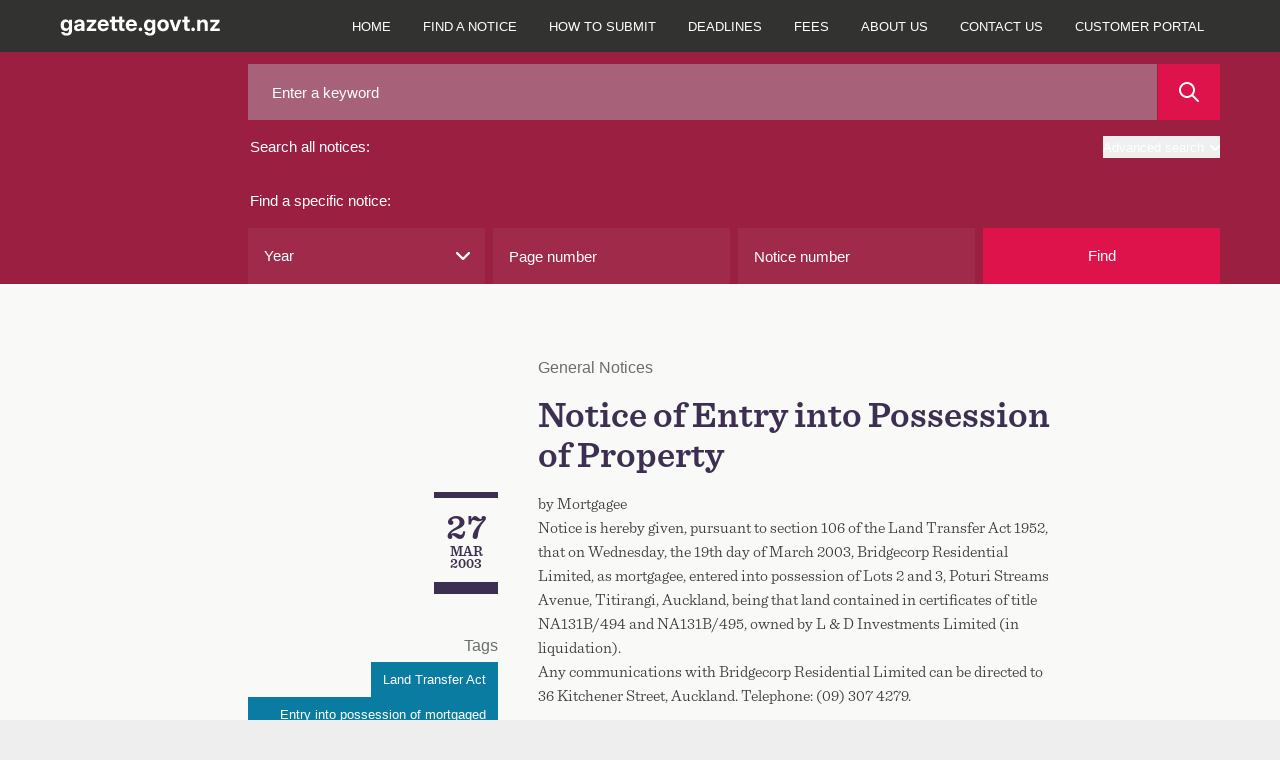

--- FILE ---
content_type: application/javascript
request_url: https://gazette.govt.nz/_Incapsula_Resource?SWJIYLWA=719d34d31c8e3a6e6fffd425f7e032f3&ns=2&cb=1564106311
body_size: 21196
content:
var _0x79b7=['\x77\x72\x66\x43\x70\x6e\x6b\x3d','\x77\x71\x58\x43\x69\x57\x51\x3d','\x4e\x46\x66\x44\x6f\x41\x3d\x3d','\x4d\x4d\x4b\x59\x42\x67\x3d\x3d','\x77\x72\x41\x4f\x56\x41\x3d\x3d','\x77\x34\x31\x68\x47\x63\x4b\x70','\x4a\x73\x4b\x65\x77\x70\x59\x3d','\x45\x73\x4f\x35\x61\x77\x3d\x3d','\x4c\x67\x54\x43\x68\x77\x50\x43\x76\x38\x4b\x2f','\x53\x68\x76\x44\x74\x73\x4f\x32\x66\x51\x37\x43\x6f\x63\x4b\x59\x49\x48\x55\x3d','\x51\x44\x2f\x43\x68\x41\x3d\x3d','\x77\x70\x59\x2f\x44\x4d\x4f\x32\x4a\x43\x4e\x39\x77\x70\x54\x43\x67\x45\x73\x71\x77\x36\x58\x44\x6c\x7a\x31\x48\x77\x34\x46\x47\x4d\x55\x62\x44\x70\x63\x4b\x77\x77\x35\x38\x30\x43\x55\x2f\x44\x68\x38\x4f\x47\x77\x71\x48\x44\x67\x30\x51\x36','\x57\x38\x4b\x50\x55\x45\x64\x36','\x77\x70\x72\x43\x68\x41\x73\x3d','\x64\x48\x34\x47','\x77\x72\x6e\x43\x70\x56\x54\x44\x6c\x67\x3d\x3d','\x77\x70\x37\x43\x68\x52\x62\x43\x6c\x77\x50\x43\x6d\x30\x6e\x43\x67\x42\x62\x44\x6b\x63\x4b\x45\x62\x73\x4f\x35\x77\x34\x44\x43\x68\x44\x54\x44\x6a\x53\x34\x4f\x77\x72\x41\x6d\x4c\x38\x4f\x51\x53\x53\x34\x57\x77\x6f\x77\x66\x77\x71\x4e\x76\x77\x6f\x41\x66\x65\x57\x76\x43\x6a\x63\x4f\x79\x48\x73\x4b\x4e\x44\x55\x6f\x3d','\x44\x63\x4f\x2b\x77\x34\x49\x3d','\x77\x37\x73\x2b\x77\x71\x77\x48\x57\x33\x77\x3d','\x50\x30\x62\x43\x68\x38\x4f\x37','\x77\x70\x58\x43\x6a\x68\x63\x3d','\x42\x58\x4c\x44\x6b\x51\x3d\x3d','\x77\x72\x4e\x51\x45\x44\x52\x63\x77\x70\x30\x3d','\x54\x63\x4f\x36\x4b\x79\x6c\x6a\x77\x71\x59\x3d','\x42\x73\x4b\x71\x4c\x6a\x6f\x3d','\x77\x72\x44\x44\x6f\x6b\x30\x3d','\x48\x68\x33\x44\x6d\x67\x3d\x3d','\x4b\x63\x4f\x42\x5a\x51\x3d\x3d','\x4e\x73\x4f\x6f\x65\x41\x3d\x3d','\x61\x51\x4c\x43\x67\x77\x3d\x3d','\x57\x51\x37\x43\x72\x51\x3d\x3d','\x46\x7a\x6e\x43\x73\x4d\x4b\x6e','\x57\x47\x6b\x31','\x42\x4d\x4b\x78\x4e\x41\x3d\x3d','\x77\x72\x4d\x4f\x64\x77\x3d\x3d','\x77\x37\x73\x43\x4c\x54\x73\x54\x77\x6f\x55\x3d','\x4d\x54\x44\x43\x72\x67\x3d\x3d','\x77\x35\x52\x66\x4e\x77\x3d\x3d','\x77\x6f\x6b\x73\x77\x71\x67\x3d','\x61\x4d\x4f\x6f\x77\x70\x67\x3d','\x77\x6f\x78\x48\x55\x73\x4f\x43\x77\x37\x48\x43\x67\x44\x50\x44\x6a\x41\x3d\x3d','\x54\x42\x2f\x43\x72\x63\x4b\x63','\x77\x72\x74\x72\x77\x34\x78\x6a\x48\x73\x4f\x41\x77\x6f\x34\x3d','\x77\x71\x58\x43\x69\x48\x55\x3d','\x77\x70\x44\x43\x67\x41\x39\x69\x77\x70\x55\x44\x77\x6f\x41\x3d','\x43\x38\x4b\x33\x41\x41\x3d\x3d','\x52\x73\x4f\x56\x4c\x63\x4f\x53\x4e\x38\x4f\x64\x77\x35\x33\x43\x6e\x38\x4f\x7a\x77\x71\x6b\x3d','\x77\x71\x30\x4c\x56\x38\x4f\x4b\x77\x37\x6c\x32\x4b\x73\x4f\x30\x77\x34\x46\x5a\x55\x67\x3d\x3d','\x77\x6f\x44\x43\x70\x43\x67\x3d','\x4b\x73\x4f\x77\x77\x36\x38\x3d','\x4f\x67\x76\x43\x75\x51\x3d\x3d','\x77\x70\x35\x58\x47\x51\x3d\x3d','\x77\x72\x62\x44\x76\x46\x6b\x3d','\x77\x35\x49\x53\x77\x72\x6f\x3d','\x62\x51\x58\x43\x6e\x51\x3d\x3d','\x77\x70\x38\x4b\x47\x77\x3d\x3d','\x45\x4d\x4b\x2b\x77\x6f\x34\x3d','\x77\x72\x37\x44\x73\x38\x4b\x4c','\x63\x6a\x42\x76','\x55\x7a\x5a\x31\x77\x70\x51\x79\x77\x72\x48\x43\x73\x73\x4f\x51\x77\x37\x7a\x44\x73\x6c\x30\x3d','\x62\x42\x76\x43\x75\x38\x4b\x4d\x53\x38\x4b\x55\x77\x37\x64\x49','\x4e\x43\x76\x44\x70\x38\x4b\x34\x77\x36\x4c\x44\x76\x54\x62\x44\x75\x6d\x70\x68\x77\x71\x34\x3d','\x77\x37\x4d\x2b\x77\x71\x41\x56\x53\x48\x4d\x6a\x50\x51\x3d\x3d','\x77\x72\x50\x44\x73\x63\x4b\x77','\x77\x6f\x6f\x6b\x4e\x51\x3d\x3d','\x49\x32\x6e\x44\x67\x77\x3d\x3d','\x77\x36\x49\x51\x77\x6f\x63\x3d','\x77\x6f\x78\x76\x77\x34\x78\x53','\x4f\x73\x4b\x4a\x77\x6f\x49\x71\x52\x38\x4f\x44\x43\x77\x3d\x3d','\x4b\x73\x4b\x6a\x50\x67\x3d\x3d','\x66\x45\x2f\x44\x6a\x4d\x4f\x76\x4b\x63\x4f\x75\x45\x45\x6e\x44\x72\x63\x4b\x61\x4d\x32\x7a\x44\x68\x41\x30\x7a\x43\x4d\x4f\x37\x77\x34\x62\x43\x6a\x51\x3d\x3d','\x77\x72\x4d\x31\x55\x38\x4f\x37\x77\x71\x34\x3d','\x77\x72\x72\x44\x6a\x73\x4b\x59\x77\x35\x73\x3d','\x77\x6f\x44\x43\x75\x58\x6b\x3d','\x41\x38\x4f\x77\x77\x34\x44\x43\x72\x63\x4f\x5a\x77\x6f\x77\x3d','\x50\x31\x33\x43\x76\x33\x54\x43\x70\x73\x4b\x4c','\x77\x36\x41\x56\x52\x77\x3d\x3d','\x77\x6f\x6c\x46\x77\x72\x41\x3d','\x58\x63\x4b\x52\x57\x45\x74\x6f\x77\x37\x34\x5a\x62\x38\x4b\x4d','\x77\x72\x2f\x43\x72\x31\x50\x44\x6e\x77\x48\x43\x6f\x41\x3d\x3d','\x4b\x68\x50\x43\x67\x77\x3d\x3d','\x77\x72\x72\x44\x72\x4d\x4b\x58','\x77\x36\x44\x44\x74\x30\x2f\x44\x73\x38\x4f\x31','\x49\x57\x62\x44\x6a\x41\x3d\x3d','\x51\x77\x59\x50','\x77\x72\x74\x54\x77\x34\x44\x43\x72\x6a\x44\x44\x73\x41\x3d\x3d','\x77\x34\x4a\x67\x51\x57\x4c\x43\x6d\x73\x4f\x74','\x77\x34\x4a\x57\x5a\x67\x3d\x3d','\x77\x72\x6c\x6f\x77\x34\x77\x3d','\x53\x30\x58\x44\x74\x31\x35\x41\x65\x67\x3d\x3d','\x77\x72\x62\x44\x6e\x6d\x7a\x43\x6d\x38\x4b\x56','\x4b\x43\x62\x43\x73\x51\x3d\x3d','\x77\x6f\x7a\x44\x73\x32\x63\x3d','\x59\x69\x38\x38\x77\x37\x42\x37\x77\x6f\x78\x42\x77\x72\x50\x43\x71\x51\x3d\x3d','\x45\x63\x4b\x6d\x41\x51\x3d\x3d','\x77\x34\x55\x44\x77\x72\x51\x3d','\x77\x34\x72\x43\x6b\x42\x56\x53\x77\x70\x6b\x49\x77\x6f\x78\x53\x43\x43\x55\x3d','\x50\x73\x4f\x6c\x77\x37\x51\x3d','\x62\x47\x33\x44\x67\x4d\x4b\x38\x4b\x4d\x4b\x6b','\x5a\x43\x33\x43\x6b\x41\x3d\x3d','\x77\x70\x4c\x44\x70\x33\x59\x3d','\x77\x37\x33\x44\x6b\x58\x58\x43\x67\x73\x4b\x63','\x4d\x63\x4b\x4a\x77\x70\x67\x5a\x57\x73\x4f\x47','\x54\x63\x4f\x4d\x44\x41\x3d\x3d','\x77\x6f\x31\x74\x43\x41\x3d\x3d','\x53\x63\x4f\x68\x77\x71\x6b\x3d','\x77\x72\x51\x71\x62\x4d\x4f\x6d\x77\x71\x6a\x44\x6e\x48\x58\x44\x6a\x77\x3d\x3d','\x77\x72\x6f\x4b\x77\x35\x51\x3d','\x77\x37\x56\x57\x42\x67\x3d\x3d','\x77\x70\x70\x74\x45\x63\x4b\x70\x65\x6a\x41\x34\x77\x34\x6a\x44\x6b\x55\x46\x2b\x77\x37\x58\x43\x6d\x69\x41\x42\x77\x35\x67\x3d','\x49\x31\x62\x43\x6d\x73\x4f\x30\x61\x38\x4f\x36','\x59\x52\x48\x43\x71\x51\x3d\x3d','\x57\x69\x62\x43\x72\x77\x3d\x3d','\x45\x73\x4b\x6d\x77\x72\x51\x3d','\x42\x6b\x2f\x44\x6f\x31\x56\x61\x63\x55\x31\x4a\x4e\x38\x4b\x6a\x64\x38\x4b\x7a\x57\x73\x4f\x31\x4b\x4d\x4f\x42\x77\x34\x59\x3d','\x77\x35\x46\x2b\x77\x35\x7a\x43\x6b\x55\x72\x43\x72\x41\x59\x36\x41\x67\x3d\x3d','\x48\x6a\x48\x43\x75\x41\x3d\x3d','\x77\x70\x37\x44\x68\x38\x4b\x31\x57\x6d\x6a\x44\x6f\x56\x34\x3d','\x66\x6b\x2f\x44\x68\x73\x4f\x76\x4b\x38\x4f\x75\x45\x55\x6e\x44\x70\x41\x3d\x3d','\x77\x71\x51\x4a\x57\x79\x45\x6a','\x64\x43\x59\x35','\x4e\x4d\x4b\x43\x77\x70\x49\x62\x56\x73\x4f\x68\x43\x41\x3d\x3d','\x77\x71\x50\x43\x76\x30\x37\x44\x6b\x41\x3d\x3d','\x77\x34\x6b\x64\x47\x41\x3d\x3d','\x42\x6b\x2f\x44\x6f\x31\x56\x61\x63\x57\x45\x3d','\x77\x71\x70\x62\x47\x6a\x5a\x4f\x77\x70\x78\x41\x51\x73\x4f\x4f','\x47\x73\x4b\x36\x4d\x7a\x56\x35\x77\x72\x4d\x3d','\x45\x63\x4b\x67\x77\x72\x41\x3d','\x77\x72\x41\x70\x53\x73\x4f\x31\x77\x72\x50\x44\x6d\x30\x54\x44\x6a\x63\x4f\x56\x77\x35\x4c\x43\x6a\x43\x35\x49\x4b\x63\x4f\x6b\x77\x70\x72\x44\x6f\x77\x7a\x43\x69\x63\x4f\x68\x4f\x63\x4f\x32\x77\x37\x6c\x49\x52\x30\x33\x43\x72\x38\x4f\x67\x77\x34\x73\x4c\x77\x71\x6a\x44\x70\x4d\x4f\x67\x47\x41\x3d\x3d','\x5a\x79\x30\x74\x77\x37\x4a\x30\x77\x6f\x74\x63','\x77\x71\x62\x44\x6c\x6d\x7a\x43\x69\x38\x4b\x65\x58\x38\x4f\x64\x46\x77\x3d\x3d','\x4a\x31\x50\x44\x6a\x41\x3d\x3d','\x77\x34\x49\x4a\x52\x73\x4f\x47\x77\x36\x50\x43\x67\x57\x44\x43\x68\x73\x4f\x66','\x51\x67\x62\x43\x6f\x63\x4b\x68\x77\x36\x6b\x5a\x64\x73\x4b\x4c\x58\x73\x4b\x72\x77\x36\x52\x59\x41\x6b\x49\x4f\x77\x70\x62\x44\x6f\x31\x49\x4f\x77\x36\x48\x43\x6d\x77\x3d\x3d','\x61\x42\x45\x4b','\x53\x41\x72\x43\x6f\x38\x4b\x6a\x77\x37\x4d\x51','\x4a\x73\x4f\x6b\x64\x38\x4f\x41\x53\x77\x3d\x3d','\x48\x51\x37\x43\x69\x67\x3d\x3d','\x77\x72\x46\x61\x58\x6a\x5a\x51\x77\x6f\x46\x4c\x53\x63\x4f\x65\x57\x48\x54\x44\x70\x67\x3d\x3d','\x41\x68\x4c\x44\x73\x51\x3d\x3d','\x5a\x42\x76\x43\x74\x38\x4b\x65\x57\x4d\x4b\x62','\x77\x6f\x7a\x44\x6a\x55\x38\x3d','\x45\x63\x4f\x44\x53\x51\x3d\x3d','\x77\x6f\x6f\x52\x77\x70\x72\x44\x69\x73\x4b\x44\x77\x36\x37\x44\x6c\x4d\x4b\x58\x57\x6a\x50\x43\x76\x77\x3d\x3d','\x77\x35\x35\x70\x57\x6d\x4c\x43\x68\x38\x4f\x72\x77\x71\x77\x3d','\x45\x54\x50\x43\x74\x38\x4b\x75\x77\x37\x42\x6c','\x4f\x4d\x4f\x7a\x65\x51\x3d\x3d','\x77\x72\x51\x44\x63\x67\x3d\x3d','\x52\x4d\x4b\x61\x55\x6b\x6c\x36\x77\x37\x38\x3d','\x4b\x6b\x58\x43\x6e\x51\x3d\x3d','\x77\x70\x6f\x67\x77\x36\x6a\x44\x6f\x4d\x4b\x39\x77\x72\x48\x44\x70\x69\x7a\x44\x71\x63\x4b\x70\x77\x72\x72\x43\x71\x38\x4b\x59\x47\x38\x4f\x5a\x77\x6f\x6a\x44\x72\x4d\x4f\x69\x4a\x73\x4f\x7a\x56\x67\x3d\x3d','\x77\x6f\x4c\x44\x6a\x73\x4b\x75\x57\x6e\x58\x44\x70\x77\x3d\x3d','\x50\x31\x50\x43\x76\x77\x3d\x3d','\x77\x71\x50\x43\x70\x6b\x6a\x44\x6e\x78\x7a\x43\x70\x6e\x7a\x43\x6b\x78\x6a\x43\x6b\x73\x4b\x4a\x52\x38\x4f\x63\x77\x34\x62\x44\x6b\x6a\x6e\x43\x6a\x6a\x6c\x41\x77\x37\x39\x77\x64\x4d\x4b\x4f\x45\x51\x6f\x32','\x77\x72\x41\x4b\x64\x4d\x4f\x69\x77\x35\x56\x71\x4f\x41\x3d\x3d','\x77\x71\x52\x72\x77\x35\x5a\x51\x41\x38\x4f\x46','\x77\x6f\x39\x70\x77\x34\x49\x3d','\x48\x38\x4f\x35\x77\x35\x76\x43\x72\x63\x4f\x45\x77\x6f\x6f\x39\x50\x73\x4b\x41\x77\x35\x77\x56\x77\x35\x55\x68\x4e\x73\x4f\x77\x45\x4d\x4b\x37\x56\x4d\x4b\x49\x42\x30\x39\x2f\x4f\x38\x4b\x59\x59\x4d\x4f\x33\x63\x6b\x35\x55\x77\x6f\x50\x43\x68\x38\x4b\x31\x51\x63\x4b\x4d\x56\x38\x4f\x76','\x47\x6b\x62\x44\x75\x46\x56\x48\x64\x77\x3d\x3d','\x77\x6f\x73\x36\x48\x77\x3d\x3d','\x42\x73\x4b\x7a\x4b\x44\x56\x6b\x77\x72\x56\x31\x77\x34\x5a\x54\x54\x4d\x4b\x33','\x4d\x54\x48\x44\x70\x38\x4b\x6f\x77\x36\x4c\x44\x70\x69\x7a\x44\x74\x77\x3d\x3d','\x52\x32\x30\x66','\x5a\x47\x33\x44\x6d\x4d\x4b\x79\x50\x38\x4b\x70\x77\x6f\x67\x4d\x77\x34\x6b\x32','\x66\x79\x63\x44\x77\x71\x2f\x43\x72\x4d\x4f\x4e\x77\x72\x33\x43\x69\x38\x4b\x4b','\x47\x38\x4f\x77\x77\x35\x33\x43\x76\x67\x3d\x3d','\x77\x72\x54\x44\x6e\x6d\x4c\x43\x67\x73\x4b\x56\x53\x67\x3d\x3d','\x77\x36\x77\x49\x4d\x53\x51\x3d','\x77\x6f\x63\x6a\x77\x37\x2f\x44\x72\x73\x4b\x34\x77\x72\x6f\x3d','\x77\x36\x4a\x51\x77\x35\x4c\x43\x71\x54\x66\x44\x75\x73\x4b\x56','\x77\x6f\x59\x70\x77\x37\x50\x44\x6f\x4d\x4b\x67\x77\x72\x63\x3d','\x43\x46\x54\x43\x6a\x67\x3d\x3d','\x66\x73\x4b\x30\x64\x67\x3d\x3d','\x5a\x68\x4a\x52','\x77\x71\x77\x67\x55\x63\x4f\x31\x77\x71\x37\x44\x6e\x51\x3d\x3d','\x52\x30\x51\x50','\x77\x6f\x6c\x2b\x4e\x41\x3d\x3d','\x77\x36\x45\x45\x53\x51\x3d\x3d','\x66\x77\x4c\x43\x69\x41\x72\x43\x70\x63\x4b\x34\x77\x72\x55\x44\x77\x72\x50\x43\x76\x52\x4e\x73\x77\x70\x6e\x44\x6e\x6a\x2f\x44\x70\x41\x3d\x3d','\x77\x71\x74\x61\x4c\x53\x64\x61\x77\x70\x78\x41\x51\x41\x3d\x3d','\x45\x44\x62\x44\x68\x67\x3d\x3d','\x5a\x6a\x70\x77','\x43\x51\x54\x44\x76\x4d\x4f\x77\x4c\x38\x4f\x4d','\x77\x71\x77\x65\x77\x6f\x51\x3d','\x77\x6f\x54\x43\x6b\x42\x6c\x46\x77\x6f\x67\x63','\x58\x51\x31\x51','\x4b\x63\x4b\x69\x47\x51\x50\x44\x6c\x63\x4f\x48','\x43\x4d\x4f\x6c\x55\x4d\x4f\x5a\x77\x71\x41\x74\x77\x6f\x76\x44\x71\x4d\x4f\x59\x4f\x56\x38\x79\x42\x63\x4f\x33\x44\x63\x4b\x6b\x77\x34\x4d\x51\x77\x6f\x54\x44\x6c\x63\x4f\x57\x77\x72\x52\x75\x41\x56\x45\x34\x77\x36\x34\x78\x77\x35\x4c\x44\x68\x6d\x48\x43\x68\x79\x66\x43\x68\x73\x4b\x69\x77\x71\x4a\x69\x77\x37\x6a\x44\x6f\x63\x4f\x75','\x4e\x45\x54\x43\x6f\x47\x37\x43\x74\x63\x4b\x5a\x77\x37\x6a\x43\x76\x73\x4f\x78','\x77\x71\x6f\x56\x4a\x48\x44\x44\x6e\x6a\x6f\x3d','\x77\x37\x4e\x4d\x46\x33\x6b\x63\x52\x73\x4b\x32\x77\x37\x58\x43\x67\x38\x4b\x4f\x77\x36\x4c\x43\x76\x63\x4b\x35\x64\x44\x54\x43\x70\x51\x3d\x3d','\x43\x38\x4b\x55\x4a\x4d\x4f\x66\x49\x67\x3d\x3d','\x77\x72\x59\x67\x55\x63\x4f\x32\x77\x72\x58\x44\x68\x77\x3d\x3d','\x58\x6a\x68\x74\x77\x6f\x34\x68\x77\x71\x4c\x43\x73\x38\x4f\x63\x77\x37\x72\x43\x73\x30\x37\x43\x75\x4d\x4b\x6a\x49\x73\x4b\x59\x77\x72\x56\x6b','\x62\x63\x4f\x59\x77\x72\x4e\x53\x77\x71\x6f\x3d','\x77\x71\x6c\x2b\x77\x34\x68\x35\x46\x73\x4f\x41\x77\x6f\x34\x3d','\x77\x34\x6c\x76\x42\x73\x4b\x75\x63\x7a\x34\x34\x77\x6f\x66\x44\x68\x68\x6c\x76\x77\x37\x58\x43\x6d\x69\x59\x63\x77\x35\x4d\x46\x59\x78\x50\x44\x76\x4d\x4f\x6f\x77\x34\x52\x7a\x48\x55\x58\x43\x68\x73\x4f\x48','\x77\x70\x77\x74\x77\x37\x48\x44\x73\x73\x4b\x78','\x50\x6b\x6e\x43\x6b\x67\x3d\x3d','\x54\x38\x4f\x2b\x4d\x79\x64\x77\x77\x71\x39\x45\x77\x71\x33\x44\x73\x38\x4b\x6e\x56\x73\x4f\x67\x44\x48\x66\x44\x71\x30\x4a\x54\x63\x67\x3d\x3d','\x41\x4d\x4b\x2b\x4d\x53\x64\x6f','\x77\x6f\x6f\x52\x77\x6f\x37\x44\x6d\x63\x4b\x4d\x77\x36\x2f\x44\x75\x63\x4b\x66','\x47\x4d\x4b\x2b\x4b\x7a\x74\x71\x77\x72\x70\x65\x77\x34\x78\x5a\x46\x73\x4f\x39\x77\x71\x39\x52\x62\x38\x4b\x6f\x66\x4d\x4f\x52\x77\x35\x31\x47','\x59\x53\x41\x30\x77\x36\x42\x34','\x49\x73\x4f\x78\x65\x63\x4f\x4e\x54\x55\x52\x2f\x77\x37\x66\x44\x6f\x77\x3d\x3d','\x49\x38\x4f\x5a\x77\x37\x66\x44\x6c\x73\x4f\x36\x48\x68\x41\x4e','\x77\x36\x31\x42\x46\x48\x63\x53\x53\x63\x4b\x64\x77\x37\x2f\x43\x69\x63\x4f\x55\x77\x37\x48\x43\x74\x73\x4b\x6a\x65\x54\x54\x43\x75\x63\x4f\x43','\x46\x38\x4b\x53\x77\x70\x4c\x44\x6f\x63\x4b\x6a\x53\x33\x37\x44\x74\x4d\x4f\x4d\x77\x35\x5a\x73\x77\x72\x46\x6a','\x62\x79\x77\x50\x77\x71\x37\x43\x6d\x63\x4f\x5a','\x77\x37\x46\x51\x77\x34\x50\x43\x71\x53\x72\x44\x6f\x63\x4b\x77\x57\x38\x4b\x6f','\x43\x73\x4f\x6b\x63\x38\x4f\x49\x55\x56\x6c\x6d\x77\x37\x38\x3d','\x77\x72\x49\x42\x58\x6a\x73\x6a\x51\x51\x3d\x3d','\x64\x43\x41\x30\x77\x37\x6c\x4e\x77\x6f\x31\x4f\x77\x72\x6a\x43\x75\x56\x35\x2f','\x4d\x38\x4b\x4a\x77\x6f\x2f\x44\x75\x38\x4b\x68\x58\x51\x3d\x3d','\x77\x6f\x6b\x6b\x77\x36\x2f\x44\x71\x4d\x4b\x35\x77\x72\x6f\x3d','\x77\x70\x4c\x43\x6e\x52\x4a\x46\x77\x6f\x67\x64','\x77\x6f\x37\x43\x68\x42\x56\x53\x77\x70\x6b\x57','\x77\x70\x38\x46\x77\x6f\x62\x44\x6e\x73\x4b\x65\x77\x37\x4d\x3d','\x4c\x52\x48\x43\x6a\x42\x62\x43\x71\x67\x3d\x3d','\x62\x51\x62\x43\x73\x4d\x4b\x4b\x57\x4d\x4b\x41','\x77\x6f\x48\x44\x6d\x38\x4b\x79','\x77\x6f\x5a\x36\x77\x6f\x48\x43\x6e\x67\x33\x43\x6f\x77\x3d\x3d','\x77\x70\x6b\x74\x77\x37\x76\x44\x70\x73\x4b\x6d\x77\x72\x59\x3d','\x77\x37\x68\x56\x43\x47\x4d\x50\x56\x41\x3d\x3d','\x4f\x31\x4c\x43\x73\x33\x54\x43\x76\x63\x4b\x56\x77\x36\x58\x43\x70\x4d\x4f\x75','\x77\x72\x62\x43\x73\x6c\x54\x44\x69\x77\x48\x43\x75\x77\x3d\x3d','\x77\x37\x5a\x41\x77\x34\x66\x43\x70\x43\x72\x44\x75\x38\x4b\x68\x62\x4d\x4b\x53\x51\x43\x54\x44\x67\x77\x3d\x3d','\x58\x31\x66\x44\x67\x4d\x4b\x79\x4f\x38\x4b\x6b\x77\x71\x67\x59\x77\x35\x67\x68\x77\x36\x51\x3d','\x47\x4d\x4b\x4e\x49\x63\x4f\x5a\x4d\x38\x4f\x48','\x47\x63\x4b\x61\x4a\x63\x4f\x72\x4d\x73\x4f\x41\x77\x34\x44\x43\x6c\x38\x4f\x68\x77\x36\x44\x44\x76\x63\x4b\x6d\x77\x72\x63\x3d','\x77\x35\x49\x66\x53\x38\x4f\x51\x77\x37\x48\x43\x6d\x77\x3d\x3d','\x77\x37\x6c\x43\x44\x46\x45\x4f\x55\x38\x4b\x74\x77\x37\x66\x43\x6b\x4d\x4f\x55\x77\x37\x33\x43\x74\x38\x4b\x35\x55\x7a\x54\x43\x75\x63\x4f\x46\x77\x36\x59\x49\x51\x30\x5a\x78\x77\x36\x30\x3d','\x77\x37\x49\x6a\x77\x71\x73\x54\x57\x32\x63\x3d','\x77\x6f\x2f\x44\x73\x73\x4b\x55\x77\x35\x6e\x44\x76\x77\x70\x2b\x77\x70\x59\x6d\x77\x35\x77\x50\x77\x35\x4c\x44\x69\x73\x4f\x41\x52\x63\x4f\x6e\x4d\x73\x4f\x56\x77\x34\x72\x44\x6f\x78\x73\x45','\x63\x6a\x6b\x78\x77\x36\x5a\x70\x77\x70\x59\x3d','\x43\x38\x4f\x36\x77\x34\x33\x43\x76\x38\x4f\x41\x77\x6f\x45\x4d\x4c\x38\x4f\x57\x77\x37\x64\x33\x77\x34\x73\x71\x4d\x4d\x4f\x78\x47\x73\x4b\x64\x52\x4d\x4f\x4e\x48\x47\x4d\x73\x4e\x73\x4b\x46\x66\x63\x4b\x6e\x5a\x7a\x46\x55\x77\x70\x67\x3d','\x66\x73\x4f\x42\x77\x72\x5a\x55\x77\x72\x76\x44\x6a\x41\x3d\x3d','\x77\x34\x67\x45\x77\x72\x55\x46\x54\x58\x41\x30\x4a\x73\x4b\x43\x4d\x53\x39\x70\x44\x4d\x4b\x63\x77\x34\x44\x44\x72\x38\x4f\x51\x77\x70\x34\x42\x77\x35\x6f\x6f','\x77\x70\x50\x43\x69\x68\x68\x44\x77\x70\x45\x4c\x77\x6f\x74\x49\x51\x32\x55\x6f\x77\x71\x68\x53\x77\x71\x66\x44\x6d\x4d\x4b\x46\x77\x71\x56\x47\x77\x36\x4c\x44\x70\x73\x4b\x33\x63\x46\x35\x67\x77\x36\x7a\x44\x71\x33\x6b\x63\x61\x73\x4f\x33\x56\x4d\x4b\x75\x4b\x33\x33\x44\x68\x73\x4b\x31\x77\x70\x51\x3d','\x56\x53\x46\x79\x77\x70\x51\x79\x77\x72\x41\x3d','\x63\x73\x4b\x53\x77\x6f\x4c\x44\x71\x38\x4b\x4b\x54\x31\x58\x44\x6e\x38\x4f\x45\x77\x35\x70\x6c\x77\x72\x4e\x6b\x77\x35\x38\x71\x4a\x63\x4b\x64\x4f\x73\x4b\x30\x52\x78\x62\x44\x76\x63\x4b\x45\x77\x70\x51\x4e\x58\x48\x39\x78','\x77\x70\x6f\x2b\x77\x37\x4c\x44\x70\x4d\x4b\x78\x77\x71\x7a\x44\x69\x6d\x66\x44\x70\x38\x4b\x34\x77\x37\x58\x43\x74\x73\x4b\x65\x56\x4d\x4f\x48','\x4a\x63\x4f\x51\x77\x36\x54\x44\x6b\x63\x4f\x31\x48\x67\x77\x3d','\x77\x37\x41\x33\x77\x71\x30\x43\x54\x6e\x68\x6f\x50\x63\x4b\x52\x4a\x53\x68\x66\x44\x63\x4b\x61','\x49\x63\x4f\x51\x77\x36\x66\x44\x6c\x38\x4f\x31\x41\x77\x63\x3d','\x55\x6d\x51\x71\x41\x55\x70\x37\x64\x43\x4d\x42\x77\x35\x72\x44\x72\x68\x38\x41\x77\x6f\x41\x3d','\x77\x72\x77\x63\x65\x63\x4f\x30\x77\x35\x6c\x57','\x4c\x38\x4f\x77\x55\x38\x4f\x2f\x77\x37\x4a\x70\x77\x35\x4d\x3d','\x4f\x67\x54\x43\x6d\x4d\x4f\x45\x50\x38\x4f\x6f\x4d\x4d\x4b\x50\x4c\x38\x4b\x6f\x77\x35\x41\x3d','\x77\x72\x58\x44\x6d\x63\x4b\x59\x77\x34\x62\x44\x72\x68\x63\x3d','\x77\x72\x30\x49\x50\x48\x62\x44\x67\x7a\x76\x44\x76\x69\x46\x2f\x4c\x53\x73\x62\x4f\x41\x3d\x3d','\x52\x4d\x4f\x6e\x4c\x44\x31\x6a\x77\x72\x30\x3d','\x77\x71\x38\x46\x77\x36\x55\x3d','\x77\x35\x41\x4c\x54\x63\x4f\x42\x77\x36\x54\x43\x68\x46\x72\x43\x69\x38\x4f\x53\x66\x57\x55\x64\x77\x35\x37\x44\x6d\x44\x6b\x63\x77\x71\x76\x43\x70\x41\x3d\x3d','\x77\x70\x56\x6a\x77\x6f\x54\x43\x6d\x42\x77\x3d','\x77\x34\x4e\x69\x4e\x41\x3d\x3d','\x66\x54\x30\x49\x77\x72\x6e\x43\x67\x73\x4f\x64\x77\x37\x62\x43\x6b\x63\x4b\x52\x63\x63\x4b\x2f\x77\x72\x55\x6c\x4b\x4d\x4f\x39\x77\x6f\x33\x43\x6e\x77\x3d\x3d','\x51\x57\x63\x57\x46\x31\x6c\x2b\x4e\x44\x51\x3d','\x77\x34\x42\x6b\x57\x57\x7a\x43\x69\x63\x4f\x6b\x77\x71\x76\x44\x68\x38\x4b\x2f\x77\x35\x33\x44\x76\x73\x4f\x72\x4a\x45\x63\x38\x64\x68\x67\x53','\x4e\x73\x4f\x4e\x77\x37\x2f\x44\x6b\x63\x4f\x6f\x41\x67\x3d\x3d','\x4e\x44\x54\x44\x76\x4d\x4b\x49\x77\x37\x72\x44\x72\x6a\x44\x44\x71\x67\x3d\x3d','\x77\x71\x37\x44\x6e\x6e\x62\x43\x68\x38\x4b\x58\x58\x38\x4f\x45\x48\x51\x66\x44\x71\x53\x6a\x44\x6e\x44\x58\x44\x73\x38\x4b\x76','\x47\x43\x37\x43\x73\x4d\x4b\x36\x77\x37\x42\x2b','\x49\x45\x44\x43\x6c\x38\x4f\x6a\x61\x67\x3d\x3d','\x65\x53\x41\x75\x77\x37\x78\x36\x77\x6f\x52\x62\x77\x72\x6e\x43\x76\x78\x39\x78\x77\x35\x50\x44\x73\x38\x4f\x36\x5a\x6e\x4c\x43\x6a\x4d\x4f\x41\x77\x70\x6e\x44\x6e\x41\x3d\x3d','\x4d\x6a\x7a\x44\x6f\x4d\x4b\x34\x77\x36\x4c\x44\x76\x41\x3d\x3d','\x77\x35\x51\x49\x54\x4d\x4f\x4e\x77\x36\x44\x43\x69\x33\x72\x43\x69\x73\x4f\x55\x59\x41\x3d\x3d','\x77\x70\x51\x63\x77\x70\x6e\x44\x68\x4d\x4b\x4e\x77\x36\x48\x44\x76\x38\x4b\x64\x55\x47\x6e\x44\x72\x73\x4b\x44\x41\x68\x48\x44\x67\x52\x52\x45\x77\x6f\x58\x43\x6f\x4d\x4f\x2f\x44\x73\x4b\x79\x77\x35\x41\x3d','\x47\x63\x4f\x30\x77\x34\x4c\x43\x76\x38\x4f\x49','\x77\x70\x74\x38\x77\x34\x73\x3d','\x77\x37\x51\x4d\x4c\x44\x63\x50\x77\x6f\x48\x44\x6f\x45\x4d\x3d','\x77\x70\x4c\x44\x6f\x56\x66\x44\x6f\x38\x4f\x7a\x4d\x42\x62\x44\x73\x4d\x4f\x75\x77\x37\x51\x52\x54\x73\x4f\x61\x48\x73\x4b\x66\x77\x35\x78\x30\x77\x35\x73\x4c\x77\x71\x42\x42\x77\x35\x70\x42\x77\x35\x77\x6c\x52\x51\x3d\x3d','\x77\x6f\x77\x63\x77\x6f\x50\x44\x6d\x4d\x4b\x50','\x4f\x4d\x4b\x45\x77\x6f\x76\x44\x71\x73\x4b\x77\x58\x47\x63\x3d','\x45\x52\x54\x44\x70\x38\x4f\x77','\x4e\x46\x44\x43\x75\x32\x58\x43\x74\x38\x4b\x4b\x77\x34\x30\x3d','\x4b\x4d\x4f\x72\x55\x73\x4f\x34\x77\x37\x68\x74\x77\x6f\x37\x43\x76\x73\x4b\x61\x65\x68\x46\x35\x5a\x63\x4b\x70\x51\x73\x4f\x70\x77\x36\x70\x45\x77\x37\x54\x44\x6b\x41\x3d\x3d','\x77\x71\x38\x46\x66\x4d\x4f\x79\x77\x34\x67\x3d','\x77\x70\x49\x66\x5a\x67\x3d\x3d','\x77\x72\x2f\x44\x6c\x4d\x4b\x46\x77\x35\x44\x44\x71\x44\x4e\x2b\x77\x6f\x63\x2f\x77\x36\x73\x3d','\x77\x71\x66\x44\x69\x4d\x4b\x66\x77\x35\x48\x44\x74\x52\x4d\x35\x77\x6f\x77\x2b\x77\x37\x63\x6a\x77\x36\x54\x44\x68\x38\x4f\x36\x66\x73\x4f\x6c\x4f\x63\x4f\x4f\x77\x6f\x58\x43\x75\x6b\x34\x3d','\x58\x78\x4c\x44\x75\x38\x4f\x78\x57\x77\x3d\x3d','\x77\x72\x4c\x43\x67\x79\x6f\x3d','\x77\x71\x2f\x44\x69\x6e\x54\x43\x69\x38\x4b\x43\x64\x73\x4f\x56\x47\x78\x4c\x43\x72\x7a\x4d\x3d','\x59\x43\x67\x32\x77\x37\x46\x79\x77\x70\x49\x42\x77\x6f\x48\x43\x71\x46\x4e\x56\x77\x37\x44\x44\x6a\x38\x4f\x78\x62\x58\x58\x43\x6e\x63\x4f\x62\x77\x70\x2f\x44\x6e\x41\x4a\x58\x42\x7a\x5a\x4f\x77\x72\x4a\x37\x47\x67\x3d\x3d','\x42\x4d\x4f\x51\x77\x37\x54\x44\x70\x63\x4f\x51\x49\x77\x63\x4f\x65\x55\x63\x50\x77\x35\x66\x44\x72\x38\x4f\x45\x77\x37\x56\x7a\x42\x73\x4f\x4d\x4b\x63\x4b\x4f\x53\x77\x3d\x3d','\x77\x36\x70\x45\x44\x33\x51\x55\x55\x4d\x4f\x73\x77\x37\x6e\x43\x6e\x73\x4f\x4f\x77\x36\x66\x43\x72\x4d\x4b\x6c\x5a\x54\x6a\x43\x6f\x38\x4f\x65\x77\x36\x5a\x4a\x57\x30\x56\x48\x77\x36\x76\x44\x74\x63\x4b\x70\x45\x32\x41\x69\x66\x67\x3d\x3d','\x47\x77\x44\x43\x6c\x73\x4f\x77\x4b\x51\x3d\x3d','\x46\x63\x4b\x77\x4d\x79\x46\x35\x77\x71\x6c\x66\x77\x34\x42\x66\x56\x38\x4f\x34','\x77\x34\x4d\x49\x63\x63\x4f\x58\x77\x37\x66\x43\x67\x57\x44\x43\x68\x41\x3d\x3d','\x77\x37\x55\x49\x54\x63\x4f\x50\x77\x36\x44\x43\x69\x57\x44\x44\x69\x38\x4f\x50\x64\x79\x68\x46\x77\x35\x62\x44\x6b\x6e\x59\x4f\x77\x72\x6a\x43\x70\x38\x4f\x50\x77\x35\x33\x43\x70\x4d\x4b\x4b\x77\x37\x62\x43\x6b\x63\x4b\x4e\x77\x35\x50\x44\x72\x73\x4b\x44\x47\x4d\x4b\x67\x77\x72\x48\x43\x6f\x63\x4b\x70\x64\x68\x50\x43\x6a\x6c\x2f\x44\x6f\x73\x4f\x59\x55\x43\x48\x43\x6d\x69\x66\x44\x67\x68\x54\x44\x6e\x38\x4f\x76\x5a\x48\x54\x43\x68\x63\x4f\x65\x4b\x57\x52\x48\x57\x41\x76\x43\x6a\x33\x38\x6b\x77\x34\x76\x44\x6c\x77\x50\x43\x71\x63\x4b\x75\x44\x73\x4f\x46\x41\x38\x4f\x79\x43\x31\x6f\x45\x65\x73\x4b\x67\x41\x38\x4b\x70\x77\x72\x48\x43\x72\x79\x6e\x43\x6f\x7a\x7a\x44\x69\x63\x4b\x72\x77\x36\x6f\x37','\x77\x34\x45\x47\x54\x73\x4f\x57\x77\x36\x41\x3d','\x47\x73\x4f\x4c\x52\x41\x3d\x3d','\x48\x6d\x2f\x43\x6a\x41\x3d\x3d','\x64\x57\x62\x44\x69\x73\x4b\x2b\x4f\x73\x4b\x6c\x77\x72\x49\x51\x77\x35\x30\x3d','\x4f\x56\x62\x43\x68\x73\x4f\x67\x64\x73\x4f\x39\x54\x45\x59\x3d','\x77\x72\x62\x44\x6d\x6e\x4c\x43\x6e\x63\x4b\x5a\x55\x63\x4f\x65\x41\x51\x3d\x3d','\x54\x38\x4f\x77\x49\x53\x73\x3d','\x77\x34\x4e\x68\x45\x38\x4b\x79\x65\x54\x6f\x69\x77\x70\x7a\x43\x6d\x6c\x4e\x77\x77\x37\x72\x43\x6d\x69\x77\x51\x77\x35\x4d\x43\x41\x42\x44\x44\x76\x63\x4f\x6a','\x77\x72\x35\x76\x77\x35\x52\x43\x45\x67\x3d\x3d','\x77\x71\x73\x43\x4c\x6e\x62\x44\x68\x79\x7a\x44\x74\x58\x30\x56\x4a\x44\x78\x5a','\x77\x72\x58\x44\x6c\x38\x4b\x51\x77\x35\x6e\x43\x74\x42\x42\x34\x77\x72\x41\x2f\x77\x37\x45\x76\x77\x37\x6a\x44\x71\x4d\x4b\x33\x50\x73\x4b\x73\x50\x63\x4f\x66\x77\x35\x62\x44\x6f\x41\x6f\x65','\x77\x6f\x48\x43\x68\x42\x64\x44\x77\x70\x6b\x3d','\x77\x71\x4d\x57\x5a\x44\x77\x6c\x57\x31\x4d\x56','\x41\x51\x54\x43\x6c\x4d\x4f\x69\x4f\x4d\x4f\x7a','\x45\x7a\x66\x43\x72\x38\x4b\x67\x77\x36\x4e\x73\x53\x63\x4f\x62\x77\x71\x7a\x44\x6f\x4d\x4b\x70\x5a\x73\x4b\x66\x4c\x57\x6a\x43\x6a\x52\x63\x50\x41\x43\x58\x43\x71\x51\x66\x44\x71\x38\x4f\x4b','\x4c\x45\x54\x43\x75\x6e\x4c\x43\x74\x77\x3d\x3d','\x59\x32\x66\x44\x67\x4d\x4b\x31\x4f\x63\x4b\x76\x77\x71\x67\x63\x77\x35\x59\x39','\x77\x36\x55\x76\x77\x72\x59\x3d','\x47\x38\x4b\x41\x4a\x73\x4f\x4a\x4d\x38\x4f\x64\x77\x34\x44\x43\x6c\x41\x3d\x3d','\x77\x70\x33\x44\x69\x4d\x4b\x79\x57\x47\x54\x44\x6f\x51\x4d\x50\x77\x36\x44\x44\x67\x42\x78\x64','\x77\x6f\x30\x55\x77\x6f\x76\x44\x6d\x63\x4b\x43','\x56\x77\x7a\x43\x76\x38\x4b\x68\x77\x36\x49\x57\x4e\x63\x4b\x47\x47\x38\x4b\x72\x77\x37\x41\x51\x41\x77\x3d\x3d','\x77\x6f\x49\x70\x77\x37\x54\x44\x6f\x4d\x4b\x38\x77\x71\x73\x3d','\x4d\x4d\x4f\x37\x65\x73\x4f\x5a\x56\x67\x3d\x3d','\x43\x42\x6e\x43\x6b\x38\x4f\x32\x4f\x4d\x4f\x6f','\x50\x30\x72\x43\x74\x33\x66\x43\x75\x38\x4b\x6e\x77\x35\x72\x43\x74\x4d\x4f\x78\x47\x46\x41\x67\x50\x38\x4b\x51\x77\x72\x72\x43\x6e\x41\x3d\x3d','\x5a\x58\x44\x44\x68\x38\x4b\x6f\x4b\x4d\x4b\x2f','\x77\x72\x6a\x44\x72\x46\x7a\x44\x74\x73\x4f\x35\x47\x31\x33\x44\x6f\x38\x4f\x2f\x77\x34\x51\x4d\x45\x4d\x4f\x43\x48\x4d\x4b\x55','\x43\x41\x37\x43\x72\x63\x4f\x67\x4c\x73\x4f\x5a\x4a\x38\x4b\x4e\x4f\x73\x4b\x33\x77\x34\x7a\x44\x6b\x73\x4f\x41\x4b\x45\x62\x43\x6f\x45\x70\x6f\x5a\x73\x4b\x79\x77\x72\x49\x71','\x41\x63\x4b\x32\x4d\x7a\x5a\x69\x77\x71\x77\x45\x77\x36\x74\x69\x66\x4d\x4f\x4f\x77\x6f\x39\x39\x56\x4d\x4b\x5a\x57\x63\x4f\x6d\x77\x36\x74\x6e','\x77\x37\x38\x75\x5a\x73\x4f\x6e\x77\x34\x44\x43\x70\x6c\x48\x43\x6f\x4d\x4f\x33\x54\x77\x74\x7a','\x77\x70\x51\x63\x77\x70\x6e\x44\x68\x4d\x4b\x4e\x77\x36\x48\x44\x76\x38\x4b\x64\x55\x47\x6e\x44\x72\x38\x4b\x4c\x41\x52\x50\x44\x6f\x41\x78\x54\x77\x6f\x58\x44\x72\x73\x4f\x73\x52\x63\x4b\x55\x77\x70\x6b\x6d\x77\x37\x38\x51\x4d\x7a\x2f\x43\x75\x41\x3d\x3d','\x77\x72\x6b\x4d\x49\x58\x62\x44\x6a\x77\x3d\x3d','\x77\x34\x4e\x54\x77\x37\x41\x3d','\x52\x63\x4b\x57\x55\x55\x74\x61\x77\x36\x34\x48\x62\x38\x4b\x62','\x57\x57\x30\x72\x42\x46\x39\x2f','\x4e\x45\x54\x43\x6f\x47\x37\x43\x74\x63\x4b\x5a\x77\x37\x6a\x43\x76\x73\x4f\x78\x58\x30\x59\x31\x48\x73\x4b\x66\x77\x72\x72\x43\x67\x55\x50\x44\x6e\x79\x35\x31\x77\x36\x74\x33\x77\x72\x78\x77\x77\x34\x55\x47\x57\x51\x3d\x3d','\x77\x35\x46\x76\x48\x4d\x4b\x79\x63\x51\x3d\x3d','\x77\x6f\x55\x6a\x62\x67\x3d\x3d','\x77\x34\x63\x4c\x56\x38\x4f\x45\x77\x36\x7a\x43\x68\x6e\x30\x3d','\x5a\x6a\x45\x49\x77\x72\x72\x43\x6d\x63\x4f\x43','\x77\x72\x63\x73\x55\x63\x4f\x32\x77\x72\x58\x44\x67\x6a\x58\x44\x6a\x38\x4f\x42\x77\x34\x6e\x44\x6b\x7a\x39\x49\x43\x4d\x4f\x72\x77\x70\x72\x44\x76\x67\x3d\x3d','\x47\x73\x4b\x5a\x4a\x38\x4f\x49\x4a\x73\x4f\x59\x77\x37\x76\x43\x6b\x73\x4f\x70\x77\x36\x63\x3d','\x77\x70\x6e\x43\x68\x41\x31\x66\x77\x70\x73\x50\x77\x70\x46\x54\x48\x32\x38\x2b\x77\x72\x39\x55\x77\x6f\x72\x44\x75\x4d\x4b\x52\x77\x71\x52\x43\x77\x37\x44\x44\x6a\x73\x4b\x33\x64\x30\x6f\x36\x77\x36\x48\x44\x71\x58\x34\x61\x65\x4d\x4f\x6e\x56\x63\x4f\x53\x47\x7a\x44\x44\x67\x73\x4b\x72\x77\x71\x72\x44\x71\x54\x6f\x3d','\x41\x38\x4b\x73\x4f\x43\x42\x4d\x77\x72\x78\x50\x77\x34\x31\x66\x66\x4d\x4f\x72\x77\x72\x35\x53','\x48\x79\x54\x43\x75\x4d\x4b\x6e\x77\x36\x42\x2b','\x64\x54\x4d\x35\x77\x37\x74\x35','\x50\x63\x4f\x55\x77\x36\x44\x44\x69\x38\x4f\x37\x45\x42\x59\x50\x62\x77\x77\x49\x77\x34\x33\x44\x70\x4d\x4f\x52\x77\x37\x64\x37\x44\x63\x4f\x57\x4f\x4d\x4b\x79\x58\x73\x4b\x45\x51\x38\x4b\x6f\x77\x37\x64\x59\x56\x56\x41\x35\x66\x63\x4b\x30\x54\x48\x4c\x43\x74\x6e\x50\x44\x6f\x4d\x4f\x4e\x47\x38\x4b\x57','\x4b\x4d\x4b\x66\x77\x70\x4d\x4d\x62\x38\x4f\x4a\x43\x79\x4c\x44\x6c\x73\x4f\x2f\x77\x72\x52\x78\x77\x72\x30\x3d','\x4e\x4d\x4b\x44\x77\x6f\x66\x44\x70\x73\x4b\x78\x58\x51\x3d\x3d','\x77\x34\x56\x38\x45\x63\x4b\x70\x63\x41\x3d\x3d','\x62\x6d\x6e\x44\x6d\x4d\x4b\x79\x4f\x38\x4b\x74\x77\x71\x67\x61\x77\x34\x74\x39\x77\x37\x54\x44\x71\x38\x4b\x35\x4c\x4d\x4f\x66\x56\x73\x4b\x6e\x77\x6f\x66\x44\x6f\x41\x55\x35\x4a\x69\x6e\x44\x6e\x6b\x74\x58\x4a\x53\x62\x44\x75\x33\x4c\x44\x6c\x4d\x4b\x37\x77\x71\x42\x6a\x77\x72\x59\x57\x77\x6f\x77\x76\x77\x35\x55\x3d','\x64\x6d\x6e\x44\x67\x73\x4b\x75\x4f\x51\x3d\x3d','\x77\x37\x4e\x47\x77\x34\x54\x43\x73\x41\x4c\x44\x73\x73\x4b\x41\x5a\x38\x4b\x51\x62\x53\x62\x44\x6b\x73\x4f\x4e','\x77\x6f\x46\x77\x77\x6f\x6e\x43\x67\x78\x33\x43\x6f\x77\x3d\x3d','\x4e\x54\x62\x44\x71\x4d\x4b\x6c\x77\x37\x49\x3d','\x65\x53\x41\x75\x77\x37\x78\x36\x77\x6f\x52\x62\x77\x72\x6e\x43\x76\x78\x39\x69\x77\x35\x44\x44\x71\x4d\x4f\x7a\x61\x6e\x2f\x43\x69\x38\x4f\x79\x77\x35\x48\x44\x76\x77\x78\x33\x47\x6a\x64\x4a\x77\x72\x68\x6c\x47\x6e\x6e\x44\x6e\x33\x58\x43\x71\x69\x2f\x44\x6f\x38\x4f\x7a\x77\x6f\x48\x44\x72\x48\x78\x4c\x77\x34\x33\x44\x71\x44\x7a\x43\x6c\x54\x49\x45\x46\x67\x3d\x3d','\x77\x34\x74\x39\x52\x6e\x62\x43\x6d\x73\x4f\x32','\x57\x52\x2f\x44\x6f\x73\x4f\x6a\x56\x77\x2f\x43\x74\x67\x3d\x3d','\x45\x73\x4f\x72\x58\x38\x4f\x75\x77\x37\x68\x70\x77\x34\x2f\x43\x74\x38\x4b\x62\x4c\x6a\x46\x76\x56\x63\x4b\x6c\x42\x73\x4f\x4e\x77\x34\x59\x2f\x77\x36\x6e\x43\x73\x4d\x4b\x4e\x77\x37\x59\x69\x55\x58\x59\x3d','\x53\x67\x37\x43\x75\x38\x4b\x74\x77\x36\x41\x5a\x62\x38\x4b\x42\x44\x4d\x4f\x73\x77\x37\x55\x4b\x46\x6c\x6f\x50','\x51\x52\x66\x43\x70\x4d\x4b\x33\x77\x37\x4d\x4c','\x77\x34\x56\x38\x45\x63\x4b\x78\x63\x51\x3d\x3d','\x77\x6f\x44\x44\x69\x73\x4b\x32\x56\x47\x62\x44\x72\x6c\x6b\x58\x77\x37\x76\x43\x69\x68\x31\x47\x4f\x63\x4b\x6d\x4d\x63\x4f\x45\x63\x57\x6b\x71\x4f\x63\x4f\x65\x77\x72\x54\x44\x6f\x38\x4f\x63\x77\x72\x72\x44\x71\x73\x4f\x59\x77\x70\x52\x48\x45\x77\x3d\x3d','\x43\x7a\x66\x43\x74\x63\x4b\x38\x77\x36\x45\x3d','\x77\x72\x31\x39\x77\x35\x31\x46\x4e\x73\x4f\x4b\x77\x6f\x34\x52\x4d\x73\x4f\x64\x65\x4d\x4f\x57\x77\x70\x73\x3d','\x5a\x52\x48\x43\x75\x38\x4b\x51\x51\x4d\x4b\x57','\x62\x6d\x6e\x44\x6d\x4d\x4b\x79\x4f\x38\x4b\x74\x77\x71\x67\x61\x77\x34\x74\x39\x77\x37\x54\x44\x71\x38\x4b\x35\x4c\x4d\x4f\x66\x56\x73\x4b\x6e\x77\x6f\x66\x44\x6f\x41\x55\x35\x4a\x69\x6e\x44\x6e\x6c\x6c\x4a\x4a\x54\x7a\x44\x75\x57\x37\x44\x76\x63\x4f\x6b','\x62\x73\x4f\x4b\x77\x72\x70\x56\x77\x6f\x37\x44\x6d\x4d\x4b\x6d\x77\x72\x6a\x44\x71\x6c\x62\x44\x76\x77\x67\x4e','\x51\x44\x56\x36\x77\x70\x4d\x67\x77\x71\x7a\x43\x74\x63\x4f\x65','\x4b\x38\x4f\x46\x77\x36\x74\x62\x77\x37\x72\x44\x67\x38\x4f\x79\x77\x71\x72\x43\x72\x47\x37\x43\x71\x51\x42\x61\x4d\x31\x30\x3d','\x42\x63\x4b\x76\x4d\x54\x74\x35','\x4f\x79\x76\x44\x72\x67\x3d\x3d','\x77\x35\x5a\x63\x58\x77\x3d\x3d','\x49\x58\x66\x44\x72\x4d\x4f\x35\x77\x71\x62\x43\x75\x58\x50\x43\x72\x6e\x6f\x2b\x77\x72\x2f\x44\x6b\x63\x4b\x4b\x77\x34\x6b\x49\x77\x36\x73\x48\x77\x71\x42\x6a\x4d\x4d\x4b\x75\x77\x71\x76\x43\x74\x48\x6e\x44\x67\x73\x4b\x75\x4c\x44\x50\x43\x68\x63\x4b\x6a\x77\x37\x58\x44\x72\x63\x4b\x6f\x64\x32\x2f\x44\x75\x42\x50\x44\x6d\x63\x4f\x39\x50\x4d\x4b\x34\x45\x73\x4f\x78\x77\x35\x42\x4e\x77\x34\x6a\x43\x6d\x63\x4b\x70\x77\x6f\x63\x66\x55\x4d\x4f\x4c\x77\x6f\x37\x43\x6b\x4d\x4f\x49\x77\x37\x76\x43\x6b\x38\x4f\x6d\x77\x6f\x58\x44\x76\x6b\x48\x43\x6d\x63\x4b\x4d\x77\x6f\x62\x44\x73\x41\x3d\x3d','\x77\x71\x54\x44\x68\x6b\x51\x3d','\x77\x71\x6b\x48\x77\x71\x4d\x3d','\x77\x71\x68\x42\x77\x34\x37\x43\x6b\x54\x66\x44\x70\x38\x4b\x4d\x5a\x38\x4b\x44\x41\x57\x34\x3d','\x77\x34\x31\x33\x53\x6d\x54\x43\x6d\x73\x4f\x67\x77\x70\x72\x44\x68\x4d\x4b\x6f\x77\x70\x37\x44\x75\x4d\x4f\x31\x4a\x51\x3d\x3d','\x77\x6f\x70\x76\x77\x6f\x38\x3d','\x4a\x73\x4f\x6d\x65\x41\x3d\x3d','\x65\x73\x4f\x4c\x55\x73\x4f\x48\x58\x45\x78\x35\x77\x36\x48\x44\x70\x4d\x4f\x42\x77\x37\x38\x53\x51\x38\x4f\x46\x58\x6a\x5a\x45\x77\x71\x59\x58\x4b\x73\x4b\x56\x50\x46\x78\x33\x77\x71\x4c\x44\x76\x73\x4b\x66\x77\x71\x54\x44\x6a\x4d\x4f\x79\x77\x72\x63\x53\x59\x32\x55\x3d','\x77\x36\x70\x76\x42\x4d\x4b\x76','\x55\x38\x4f\x2b\x4b\x79\x70\x34\x77\x71\x4d\x3d','\x65\x63\x4f\x4e\x77\x72\x42\x47','\x77\x71\x30\x5a\x49\x6d\x49\x3d','\x4f\x43\x44\x44\x67\x41\x3d\x3d','\x44\x63\x4b\x41\x4f\x38\x4f\x43','\x77\x71\x6c\x55\x45\x69\x5a\x4e','\x77\x34\x4e\x57\x65\x67\x3d\x3d','\x4c\x63\x4b\x42\x4b\x51\x3d\x3d','\x64\x42\x76\x43\x72\x41\x3d\x3d','\x77\x70\x30\x72\x77\x37\x55\x3d','\x46\x56\x48\x44\x73\x31\x4e\x48\x65\x6c\x64\x41\x4b\x73\x4b\x36\x64\x38\x4b\x7a\x57\x67\x3d\x3d','\x77\x70\x37\x43\x69\x42\x77\x3d','\x4a\x44\x62\x44\x71\x67\x3d\x3d','\x77\x72\x6b\x32\x77\x35\x45\x3d','\x51\x4d\x4f\x4b\x77\x36\x66\x43\x70\x4d\x4f\x4f\x77\x6f\x55\x53\x4b\x4d\x4b\x4e\x77\x34\x52\x4a\x77\x36\x4d\x64\x4e\x38\x4f\x6d\x42\x38\x4b\x42\x51\x4d\x4f\x4c\x43\x77\x4d\x4d\x42\x73\x4b\x32\x51\x4d\x4b\x4f\x52\x69\x78\x7a\x77\x34\x76\x43\x67\x38\x4b\x6c\x55\x4d\x4f\x66','\x77\x37\x55\x76\x77\x71\x30\x42','\x77\x72\x4a\x51\x44\x53\x42\x4a\x77\x70\x4a\x4c','\x4d\x63\x4b\x44\x77\x70\x45\x3d','\x43\x6a\x2f\x43\x74\x38\x4b\x74\x77\x36\x74\x36','\x56\x44\x5a\x34\x77\x70\x49\x72\x77\x71\x62\x43\x71\x63\x4f\x48','\x55\x73\x4b\x39\x58\x67\x3d\x3d','\x77\x72\x50\x44\x6a\x73\x4b\x66\x77\x34\x62\x44\x74\x51\x68\x79','\x77\x71\x58\x44\x6a\x38\x4b\x56\x77\x35\x44\x44\x76\x41\x31\x35\x77\x6f\x59\x76','\x4a\x73\x4b\x6f\x47\x52\x66\x44\x6a\x73\x4f\x44\x51\x41\x3d\x3d','\x77\x35\x73\x49\x52\x51\x3d\x3d','\x77\x72\x6b\x59\x51\x53\x45\x77\x55\x30\x6b\x64\x77\x70\x38\x3d','\x5a\x57\x62\x44\x6a\x63\x4b\x30\x4f\x4d\x4b\x70\x77\x6f\x6b\x6e\x77\x37\x41\x51\x77\x36\x37\x44\x74\x63\x4b\x73\x4d\x63\x4f\x77\x56\x4d\x4b\x73\x77\x70\x30\x3d','\x77\x35\x77\x4d\x4e\x6a\x55\x3d','\x77\x72\x66\x44\x68\x4d\x4b\x46\x77\x36\x48\x44\x73\x77\x6c\x79','\x50\x43\x68\x52\x77\x71\x48\x44\x6e\x38\x4f\x57\x77\x36\x6a\x43\x6d\x63\x4f\x4e\x58\x73\x4f\x2b\x77\x72\x74\x34\x4f\x73\x4b\x72','\x5a\x44\x45\x30\x77\x37\x78\x70','\x77\x35\x73\x43\x54\x4d\x4f\x45\x77\x37\x48\x43\x67\x41\x3d\x3d','\x48\x78\x76\x43\x6c\x77\x3d\x3d','\x51\x31\x2f\x43\x70\x6b\x34\x42\x59\x79\x4e\x51\x65\x63\x4b\x72\x4a\x63\x4b\x68\x46\x73\x4f\x67\x64\x4d\x4f\x54\x77\x6f\x45\x3d','\x48\x4d\x4f\x6c\x77\x34\x4c\x43\x6f\x38\x4f\x5a','\x53\x38\x4b\x4d\x56\x77\x3d\x3d','\x55\x7a\x46\x36\x77\x70\x55\x48\x77\x72\x63\x3d','\x77\x72\x30\x46\x59\x41\x3d\x3d','\x77\x72\x50\x44\x69\x63\x4b\x51\x77\x34\x66\x44\x6d\x78\x41\x3d','\x44\x52\x54\x44\x73\x41\x3d\x3d','\x44\x4d\x4f\x6d\x77\x36\x4d\x3d','\x51\x73\x4f\x30\x77\x70\x59\x3d','\x77\x35\x51\x50\x51\x38\x4f\x52\x77\x34\x54\x43\x6e\x41\x3d\x3d','\x61\x78\x62\x43\x75\x4d\x4b\x4c\x62\x63\x4b\x48','\x77\x72\x41\x70\x64\x41\x3d\x3d','\x77\x71\x77\x65\x41\x41\x3d\x3d','\x57\x6a\x30\x6f','\x77\x6f\x42\x78\x77\x71\x55\x3d','\x44\x67\x6e\x43\x6d\x38\x4f\x33\x44\x63\x4f\x76','\x41\x48\x58\x43\x72\x77\x3d\x3d','\x4a\x73\x4b\x76\x46\x68\x62\x44\x6f\x73\x4f\x41\x51\x54\x6a\x43\x67\x63\x4f\x6f','\x4d\x4d\x4f\x64\x77\x37\x66\x44\x6b\x4d\x4f\x64\x42\x51\x3d\x3d','\x77\x35\x64\x69\x4f\x77\x3d\x3d','\x66\x63\x4f\x2f\x77\x6f\x59\x3d','\x77\x6f\x6f\x5a\x77\x6f\x6b\x3d','\x77\x72\x77\x46\x77\x70\x6f\x3d','\x77\x70\x51\x50\x51\x67\x3d\x3d','\x77\x72\x37\x44\x70\x73\x4b\x53','\x77\x70\x41\x49\x62\x51\x3d\x3d','\x50\x73\x4b\x45\x77\x70\x63\x4d\x62\x63\x4f\x42\x43\x69\x6e\x44\x6f\x38\x4f\x50','\x77\x71\x74\x6d\x77\x35\x6c\x46\x4e\x4d\x4f\x43\x77\x6f\x38\x61\x42\x38\x4f\x74','\x77\x37\x51\x7a\x77\x71\x4d\x53\x62\x6d\x41\x3d','\x5a\x38\x4f\x6e\x4d\x41\x3d\x3d','\x77\x72\x51\x52\x56\x6a\x6f\x57\x52\x67\x3d\x3d','\x43\x68\x33\x44\x6c\x51\x3d\x3d','\x62\x63\x4b\x4f\x57\x67\x3d\x3d','\x41\x4d\x4f\x78\x77\x35\x30\x3d','\x77\x6f\x4d\x2f\x47\x77\x3d\x3d','\x4b\x54\x58\x44\x6c\x51\x3d\x3d','\x59\x4d\x4f\x64\x42\x67\x70\x53\x77\x6f\x68\x33\x77\x6f\x72\x44\x69\x4d\x4f\x44\x62\x63\x4f\x41\x49\x45\x33\x44\x67\x6e\x31\x77\x54\x63\x4b\x4a\x53\x6a\x72\x43\x71\x79\x56\x36\x77\x70\x54\x43\x69\x56\x63\x44\x77\x6f\x30\x58\x77\x37\x49\x4d\x61\x7a\x33\x44\x68\x46\x64\x6c\x58\x38\x4f\x6a\x53\x52\x41\x77\x77\x34\x48\x43\x75\x7a\x62\x43\x69\x58\x37\x43\x6d\x4d\x4f\x33\x77\x37\x56\x6b\x77\x6f\x6c\x6c\x77\x36\x74\x68\x77\x35\x76\x44\x74\x32\x68\x6b\x50\x38\x4f\x72\x77\x70\x48\x44\x70\x38\x4f\x55','\x77\x36\x73\x4a\x49\x51\x3d\x3d','\x63\x67\x50\x43\x71\x41\x3d\x3d','\x51\x31\x2f\x43\x70\x30\x34\x42\x59\x79\x5a\x51\x66\x38\x4b\x72\x49\x51\x3d\x3d','\x4a\x44\x54\x44\x70\x63\x4b\x69\x77\x36\x49\x3d','\x51\x73\x4b\x4d\x61\x41\x3d\x3d','\x59\x6a\x78\x38\x77\x71\x49\x2b\x77\x72\x4d\x3d','\x77\x37\x6c\x53\x41\x38\x4f\x34\x66\x54\x45\x76\x77\x6f\x6e\x44\x68\x47\x68\x73\x77\x37\x7a\x43\x6e\x42\x34\x3d','\x56\x6d\x63\x71\x43\x45\x4a\x79','\x44\x69\x62\x43\x74\x63\x4b\x67\x77\x37\x41\x3d','\x77\x71\x35\x50\x4e\x41\x3d\x3d','\x65\x79\x51\x32\x77\x37\x4a\x70\x77\x6f\x30\x3d','\x57\x38\x4b\x4b\x58\x6c\x31\x36\x77\x36\x55\x3d','\x77\x34\x64\x72\x53\x32\x44\x43\x6c\x73\x4f\x4b\x77\x72\x6b\x3d','\x77\x36\x51\x75\x77\x71\x41\x54\x57\x32\x59\x3d','\x77\x70\x51\x6d\x53\x41\x3d\x3d','\x50\x38\x4b\x66\x77\x6f\x4c\x44\x72\x63\x4b\x74\x59\x55\x41\x3d','\x77\x70\x59\x59\x77\x6f\x48\x44\x69\x73\x4b\x65\x77\x36\x67\x3d','\x77\x36\x4d\x2b\x77\x72\x45\x55','\x77\x72\x73\x63\x57\x53\x38\x6a\x57\x67\x3d\x3d','\x45\x73\x4f\x48\x77\x36\x54\x44\x67\x38\x4f\x6c','\x54\x38\x4b\x4a\x65\x4d\x4f\x57\x66\x73\x4f\x49\x77\x70\x76\x43\x68\x73\x4b\x78\x77\x71\x48\x44\x71\x4d\x4f\x34\x77\x36\x39\x6b\x77\x35\x51\x78\x77\x6f\x30\x55\x77\x34\x76\x43\x73\x52\x74\x35\x5a\x4d\x4b\x56\x50\x7a\x4c\x44\x6c\x63\x4f\x73\x61\x4d\x4b\x4e\x77\x35\x45\x6a\x77\x34\x4c\x44\x67\x63\x4f\x7a\x62\x4d\x4b\x50\x54\x55\x37\x43\x71\x6a\x54\x44\x6b\x79\x34\x55\x77\x36\x44\x43\x74\x73\x4b\x49\x59\x58\x55\x35\x77\x34\x7a\x43\x69\x6d\x6a\x43\x6f\x38\x4f\x50\x77\x70\x4a\x32\x77\x34\x30\x45\x77\x6f\x49\x4f\x61\x7a\x54\x44\x70\x51\x3d\x3d','\x77\x71\x6f\x55\x66\x4d\x4f\x75\x77\x35\x6b\x3d','\x54\x73\x4f\x55\x46\x77\x46\x34\x77\x37\x4a\x63\x4a\x63\x4b\x65\x54\x4d\x4f\x41\x51\x53\x6a\x44\x6d\x63\x4b\x34\x59\x78\x4a\x4b\x62\x38\x4b\x4b\x77\x6f\x6c\x4e\x52\x63\x4b\x55\x62\x4d\x4f\x55\x55\x68\x6e\x43\x75\x63\x4b\x4a\x45\x55\x56\x58\x4b\x4d\x4f\x67\x49\x6e\x33\x43\x72\x4d\x4f\x72\x77\x6f\x51\x3d','\x4b\x33\x2f\x43\x68\x41\x3d\x3d','\x77\x36\x6c\x74\x77\x35\x73\x3d','\x43\x7a\x44\x43\x69\x41\x3d\x3d','\x77\x70\x50\x43\x70\x63\x4b\x63\x77\x70\x56\x48\x77\x37\x30\x44\x77\x6f\x59\x4f\x77\x72\x4e\x32\x45\x73\x4f\x53\x50\x77\x58\x44\x74\x42\x34\x35\x50\x73\x4b\x78\x77\x35\x66\x44\x72\x38\x4b\x57\x77\x70\x50\x44\x76\x78\x39\x34\x77\x6f\x6e\x44\x6d\x51\x76\x44\x68\x38\x4f\x43\x77\x36\x33\x44\x68\x73\x4f\x30\x4e\x63\x4b\x59\x57\x42\x66\x43\x69\x41\x3d\x3d','\x56\x6a\x4d\x71\x77\x37\x52\x6b','\x77\x6f\x77\x64\x77\x36\x38\x3d','\x50\x38\x4f\x51\x77\x37\x6a\x44\x68\x63\x4f\x6f\x47\x51\x3d\x3d','\x77\x71\x7a\x44\x6d\x6d\x37\x43\x69\x63\x4b\x45\x56\x67\x3d\x3d','\x65\x41\x76\x43\x71\x73\x4b\x52','\x54\x69\x7a\x43\x71\x67\x3d\x3d','\x77\x72\x31\x45\x4f\x77\x3d\x3d','\x4a\x63\x4b\x31\x4f\x51\x3d\x3d','\x49\x73\x4b\x71\x46\x38\x4f\x66\x4d\x38\x4f\x5a\x77\x35\x6e\x43\x6d\x51\x3d\x3d','\x46\x4d\x4f\x37\x77\x37\x34\x3d','\x77\x37\x51\x49\x4c\x44\x63\x4f\x77\x6f\x67\x3d','\x77\x6f\x6f\x49\x77\x70\x7a\x44\x68\x51\x3d\x3d','\x77\x71\x73\x64\x57\x77\x3d\x3d','\x77\x72\x48\x44\x70\x6c\x50\x44\x6f\x63\x4f\x6b\x4c\x41\x3d\x3d','\x66\x63\x4f\x6f\x77\x71\x30\x3d','\x77\x72\x51\x52\x56\x6a\x6f\x55\x58\x56\x6b\x58\x77\x71\x78\x6a','\x4f\x73\x4f\x42\x64\x41\x3d\x3d','\x46\x68\x54\x44\x73\x4d\x4f\x6b\x4c\x38\x4f\x57','\x77\x6f\x34\x53\x77\x72\x7a\x44\x6d\x63\x4b\x59\x77\x36\x6e\x44\x70\x63\x4b\x56','\x77\x72\x49\x38\x64\x41\x3d\x3d','\x58\x44\x78\x31\x77\x6f\x41\x79\x77\x71\x73\x3d','\x55\x47\x72\x44\x68\x77\x3d\x3d','\x77\x6f\x56\x54\x77\x70\x6f\x3d','\x77\x70\x54\x44\x6d\x31\x6f\x3d','\x63\x48\x33\x44\x6e\x63\x4b\x7a','\x51\x52\x72\x43\x74\x77\x3d\x3d','\x58\x69\x55\x32','\x77\x71\x62\x43\x70\x48\x59\x3d','\x41\x67\x7a\x43\x72\x41\x3d\x3d','\x53\x77\x4c\x43\x6d\x77\x3d\x3d','\x58\x38\x4f\x33\x77\x72\x45\x3d','\x45\x67\x7a\x44\x76\x41\x3d\x3d','\x43\x4d\x4f\x54\x77\x36\x6f\x3d','\x77\x34\x74\x72\x48\x73\x4b\x67\x59\x44\x63\x3d','\x5a\x44\x51\x36\x77\x36\x5a\x70\x77\x70\x63\x3d','\x56\x68\x58\x44\x74\x38\x4f\x6b\x50\x73\x4f\x4e\x5a\x4d\x4b\x73','\x57\x73\x4b\x73\x59\x41\x3d\x3d','\x4d\x73\x4f\x6a\x54\x41\x3d\x3d','\x77\x6f\x72\x44\x72\x38\x4b\x33','\x66\x53\x34\x78\x77\x37\x73\x3d','\x77\x34\x4e\x6b\x58\x77\x3d\x3d','\x77\x37\x6f\x70\x77\x6f\x77\x3d','\x48\x45\x7a\x44\x76\x31\x77\x3d','\x63\x63\x4f\x57\x77\x72\x5a\x4a','\x49\x6c\x4c\x43\x68\x41\x3d\x3d'];(function(_0x402381,_0x1f67ac){var _0x5c8372=function(_0xb242fe){while(--_0xb242fe){_0x402381['\x70\x75\x73\x68'](_0x402381['\x73\x68\x69\x66\x74']());}};var _0x56af6d=function(){var _0x15c130={'\x64\x61\x74\x61':{'\x6b\x65\x79':'\x63\x6f\x6f\x6b\x69\x65','\x76\x61\x6c\x75\x65':'\x74\x69\x6d\x65\x6f\x75\x74'},'\x73\x65\x74\x43\x6f\x6f\x6b\x69\x65':function(_0x7b7b62,_0x43ff05,_0x1ccce0,_0x31bee5){_0x31bee5=_0x31bee5||{};var _0x6a57=_0x43ff05+'\x3d'+_0x1ccce0;var _0x18862c=0x0;for(var _0x18862c=0x0,_0xd063fe=_0x7b7b62['\x6c\x65\x6e\x67\x74\x68'];_0x18862c<_0xd063fe;_0x18862c++){var _0x1a5c78=_0x7b7b62[_0x18862c];_0x6a57+='\x3b\x20'+_0x1a5c78;var _0xdd4290=_0x7b7b62[_0x1a5c78];_0x7b7b62['\x70\x75\x73\x68'](_0xdd4290);_0xd063fe=_0x7b7b62['\x6c\x65\x6e\x67\x74\x68'];if(_0xdd4290!==!![]){_0x6a57+='\x3d'+_0xdd4290;}}_0x31bee5['\x63\x6f\x6f\x6b\x69\x65']=_0x6a57;},'\x72\x65\x6d\x6f\x76\x65\x43\x6f\x6f\x6b\x69\x65':function(){return'\x64\x65\x76';},'\x67\x65\x74\x43\x6f\x6f\x6b\x69\x65':function(_0x57b865,_0x58a79b){_0x57b865=_0x57b865||function(_0x24bf81){return _0x24bf81;};var _0x5b2d5f=_0x57b865(new RegExp('\x28\x3f\x3a\x5e\x7c\x3b\x20\x29'+_0x58a79b['\x72\x65\x70\x6c\x61\x63\x65'](/([.$?*|{}()[]\/+^])/g,'\x24\x31')+'\x3d\x28\x5b\x5e\x3b\x5d\x2a\x29'));var _0x375c7c=function(_0x5c1e61,_0x225642){_0x5c1e61(++_0x225642);};_0x375c7c(_0x5c8372,_0x1f67ac);return _0x5b2d5f?decodeURIComponent(_0x5b2d5f[0x1]):undefined;}};var _0x2220a8=function(){var _0x6a4b80=new RegExp('\x5c\x77\x2b\x20\x2a\x5c\x28\x5c\x29\x20\x2a\x7b\x5c\x77\x2b\x20\x2a\x5b\x27\x7c\x22\x5d\x2e\x2b\x5b\x27\x7c\x22\x5d\x3b\x3f\x20\x2a\x7d');return _0x6a4b80['\x74\x65\x73\x74'](_0x15c130['\x72\x65\x6d\x6f\x76\x65\x43\x6f\x6f\x6b\x69\x65']['\x74\x6f\x53\x74\x72\x69\x6e\x67']());};_0x15c130['\x75\x70\x64\x61\x74\x65\x43\x6f\x6f\x6b\x69\x65']=_0x2220a8;var _0x462351='';var _0x4502ce=_0x15c130['\x75\x70\x64\x61\x74\x65\x43\x6f\x6f\x6b\x69\x65']();if(!_0x4502ce){_0x15c130['\x73\x65\x74\x43\x6f\x6f\x6b\x69\x65'](['\x2a'],'\x63\x6f\x75\x6e\x74\x65\x72',0x1);}else if(_0x4502ce){_0x462351=_0x15c130['\x67\x65\x74\x43\x6f\x6f\x6b\x69\x65'](null,'\x63\x6f\x75\x6e\x74\x65\x72');}else{_0x15c130['\x72\x65\x6d\x6f\x76\x65\x43\x6f\x6f\x6b\x69\x65']();}};_0x56af6d();}(_0x79b7,0x188));var _0x779b=function(_0x402381,_0x1f67ac){_0x402381=_0x402381-0x0;var _0x5c8372=_0x79b7[_0x402381];if(_0x779b['\x69\x6e\x69\x74\x69\x61\x6c\x69\x7a\x65\x64']===undefined){(function(){var _0x3364a6=function(){return this;};var _0x56af6d=_0x3364a6();var _0x15c130='\x41\x42\x43\x44\x45\x46\x47\x48\x49\x4a\x4b\x4c\x4d\x4e\x4f\x50\x51\x52\x53\x54\x55\x56\x57\x58\x59\x5a\x61\x62\x63\x64\x65\x66\x67\x68\x69\x6a\x6b\x6c\x6d\x6e\x6f\x70\x71\x72\x73\x74\x75\x76\x77\x78\x79\x7a\x30\x31\x32\x33\x34\x35\x36\x37\x38\x39\x2b\x2f\x3d';_0x56af6d['\x61\x74\x6f\x62']||(_0x56af6d['\x61\x74\x6f\x62']=function(_0x7b7b62){var _0x43ff05=String(_0x7b7b62)['\x72\x65\x70\x6c\x61\x63\x65'](/=+$/,'');for(var _0x1ccce0=0x0,_0x31bee5,_0x6a57,_0x3035dc=0x0,_0x18862c='';_0x6a57=_0x43ff05['\x63\x68\x61\x72\x41\x74'](_0x3035dc++);~_0x6a57&&(_0x31bee5=_0x1ccce0%0x4?_0x31bee5*0x40+_0x6a57:_0x6a57,_0x1ccce0++%0x4)?_0x18862c+=String['\x66\x72\x6f\x6d\x43\x68\x61\x72\x43\x6f\x64\x65'](0xff&_0x31bee5>>(-0x2*_0x1ccce0&0x6)):0x0){_0x6a57=_0x15c130['\x69\x6e\x64\x65\x78\x4f\x66'](_0x6a57);}return _0x18862c;});}());var _0xd063fe=function(_0x1a5c78,_0xdd4290){var _0x57b865=[],_0x58a79b=0x0,_0x24bf81,_0x5b2d5f='',_0x375c7c='';_0x1a5c78=atob(_0x1a5c78);for(var _0x5c1e61=0x0,_0x225642=_0x1a5c78['\x6c\x65\x6e\x67\x74\x68'];_0x5c1e61<_0x225642;_0x5c1e61++){_0x375c7c+='\x25'+('\x30\x30'+_0x1a5c78['\x63\x68\x61\x72\x43\x6f\x64\x65\x41\x74'](_0x5c1e61)['\x74\x6f\x53\x74\x72\x69\x6e\x67'](0x10))['\x73\x6c\x69\x63\x65'](-0x2);}_0x1a5c78=decodeURIComponent(_0x375c7c);for(var _0x2220a8=0x0;_0x2220a8<0x100;_0x2220a8++){_0x57b865[_0x2220a8]=_0x2220a8;}for(_0x2220a8=0x0;_0x2220a8<0x100;_0x2220a8++){_0x58a79b=(_0x58a79b+_0x57b865[_0x2220a8]+_0xdd4290['\x63\x68\x61\x72\x43\x6f\x64\x65\x41\x74'](_0x2220a8%_0xdd4290['\x6c\x65\x6e\x67\x74\x68']))%0x100;_0x24bf81=_0x57b865[_0x2220a8];_0x57b865[_0x2220a8]=_0x57b865[_0x58a79b];_0x57b865[_0x58a79b]=_0x24bf81;}_0x2220a8=0x0;_0x58a79b=0x0;for(var _0x6a4b80=0x0;_0x6a4b80<_0x1a5c78['\x6c\x65\x6e\x67\x74\x68'];_0x6a4b80++){_0x2220a8=(_0x2220a8+0x1)%0x100;_0x58a79b=(_0x58a79b+_0x57b865[_0x2220a8])%0x100;_0x24bf81=_0x57b865[_0x2220a8];_0x57b865[_0x2220a8]=_0x57b865[_0x58a79b];_0x57b865[_0x58a79b]=_0x24bf81;_0x5b2d5f+=String['\x66\x72\x6f\x6d\x43\x68\x61\x72\x43\x6f\x64\x65'](_0x1a5c78['\x63\x68\x61\x72\x43\x6f\x64\x65\x41\x74'](_0x6a4b80)^_0x57b865[(_0x57b865[_0x2220a8]+_0x57b865[_0x58a79b])%0x100]);}return _0x5b2d5f;};_0x779b['\x72\x63\x34']=_0xd063fe;_0x779b['\x64\x61\x74\x61']={};_0x779b['\x69\x6e\x69\x74\x69\x61\x6c\x69\x7a\x65\x64']=!![];}var _0x462351=_0x779b['\x64\x61\x74\x61'][_0x402381];if(_0x462351===undefined){if(_0x779b['\x6f\x6e\x63\x65']===undefined){var _0x4502ce=function(_0x34d4b4){this['\x72\x63\x34\x42\x79\x74\x65\x73']=_0x34d4b4;this['\x73\x74\x61\x74\x65\x73']=[0x1,0x0,0x0];this['\x6e\x65\x77\x53\x74\x61\x74\x65']=function(){return'\x6e\x65\x77\x53\x74\x61\x74\x65';};this['\x66\x69\x72\x73\x74\x53\x74\x61\x74\x65']='\x5c\x77\x2b\x20\x2a\x5c\x28\x5c\x29\x20\x2a\x7b\x5c\x77\x2b\x20\x2a';this['\x73\x65\x63\x6f\x6e\x64\x53\x74\x61\x74\x65']='\x5b\x27\x7c\x22\x5d\x2e\x2b\x5b\x27\x7c\x22\x5d\x3b\x3f\x20\x2a\x7d';};_0x4502ce['\x70\x72\x6f\x74\x6f\x74\x79\x70\x65']['\x63\x68\x65\x63\x6b\x53\x74\x61\x74\x65']=function(){var _0x36160b=new RegExp(this['\x66\x69\x72\x73\x74\x53\x74\x61\x74\x65']+this['\x73\x65\x63\x6f\x6e\x64\x53\x74\x61\x74\x65']);return this['\x72\x75\x6e\x53\x74\x61\x74\x65'](_0x36160b['\x74\x65\x73\x74'](this['\x6e\x65\x77\x53\x74\x61\x74\x65']['\x74\x6f\x53\x74\x72\x69\x6e\x67']())?--this['\x73\x74\x61\x74\x65\x73'][0x1]:--this['\x73\x74\x61\x74\x65\x73'][0x0]);};_0x4502ce['\x70\x72\x6f\x74\x6f\x74\x79\x70\x65']['\x72\x75\x6e\x53\x74\x61\x74\x65']=function(_0x4638f2){if(!Boolean(~_0x4638f2)){return _0x4638f2;}return this['\x67\x65\x74\x53\x74\x61\x74\x65'](this['\x72\x63\x34\x42\x79\x74\x65\x73']);};_0x4502ce['\x70\x72\x6f\x74\x6f\x74\x79\x70\x65']['\x67\x65\x74\x53\x74\x61\x74\x65']=function(_0x26dd70){for(var _0x3dce4e=0x0,_0x1987f0=this['\x73\x74\x61\x74\x65\x73']['\x6c\x65\x6e\x67\x74\x68'];_0x3dce4e<_0x1987f0;_0x3dce4e++){this['\x73\x74\x61\x74\x65\x73']['\x70\x75\x73\x68'](Math['\x72\x6f\x75\x6e\x64'](Math['\x72\x61\x6e\x64\x6f\x6d']()));_0x1987f0=this['\x73\x74\x61\x74\x65\x73']['\x6c\x65\x6e\x67\x74\x68'];}return _0x26dd70(this['\x73\x74\x61\x74\x65\x73'][0x0]);};new _0x4502ce(_0x779b)['\x63\x68\x65\x63\x6b\x53\x74\x61\x74\x65']();_0x779b['\x6f\x6e\x63\x65']=!![];}_0x5c8372=_0x779b['\x72\x63\x34'](_0x5c8372,_0x1f67ac);_0x779b['\x64\x61\x74\x61'][_0x402381]=_0x5c8372;}else{_0x5c8372=_0x462351;}return _0x5c8372;};(function(){var _0x54d9a9=function(){var _0x402381=!![];return function(_0x1f67ac,_0x5c8372){var _0xb242fe=_0x402381?function(){if(_0x5c8372){var _0x5e4742=_0x5c8372['\x61\x70\x70\x6c\x79'](_0x1f67ac,arguments);_0x5c8372=null;return _0x5e4742;}}:function(){};_0x402381=![];return _0xb242fe;};}();var _0x71f2fc={'\x73\x64\x63':function _0x1181ff(_0x5d151c,_0x3c8311){return _0x5d151c(_0x3c8311);},'\x64\x6c\x44':function _0x1d3d69(_0x4bb47c,_0xfdd64c){return _0x4bb47c==_0xfdd64c;},'\x76\x43\x59':function _0x5333b4(_0x9b046c,_0x27ec40){return _0x9b046c%_0x27ec40;},'\x42\x74\x76':function _0x4e7455(_0x3f44ee,_0x3555fb){return _0x3f44ee/_0x3555fb;},'\x4d\x6d\x4e':function _0x22c8cc(_0x55df28,_0x55964d){return _0x55df28|_0x55964d;},'\x69\x6a\x44':function _0x250ceb(_0x5df835,_0x284292){return _0x5df835/_0x284292;},'\x47\x6d\x70':function _0x364224(_0x31e137,_0x41d360){return _0x31e137<_0x41d360;},'\x64\x50\x49':function _0x3c0218(_0x455275){return _0x455275();},'\x51\x70\x74':function _0x3155da(_0x516809,_0x17e93a){return _0x516809/_0x17e93a;},'\x77\x41\x53':function _0x4014b6(_0x352403,_0x2c48de){return _0x352403!==_0x2c48de;},'\x79\x45\x79':function _0x5a2b13(_0xfca920,_0x353c6e){return _0xfca920+_0x353c6e;},'\x78\x6a\x50':function _0x1e4502(_0x29bb08,_0x98478){return _0x29bb08/_0x98478;},'\x41\x62\x67':function _0x6ec1b7(_0x165ea5,_0x5de926){return _0x165ea5===_0x5de926;},'\x45\x49\x78':function _0x3d15ac(_0x20baf1,_0xeb7566){return _0x20baf1(_0xeb7566);},'\x55\x4a\x55':function _0xb0b3e(_0x45891d,_0x1fe664){return _0x45891d>_0x1fe664;},'\x75\x4b\x45':function _0x598603(_0x57f945,_0xa3768){return _0x57f945-_0xa3768;},'\x6f\x64\x49':function _0x20e9b4(_0x361e6c){return _0x361e6c();},'\x53\x72\x73':function _0x56f4a2(_0x51a2b6,_0x52c421){return _0x51a2b6==_0x52c421;},'\x45\x66\x51':function _0x5b0fa4(_0x215bb7,_0xed1d5f){return _0x215bb7==_0xed1d5f;},'\x44\x4a\x5a':function _0x3582f9(_0x2c691d,_0x23e39b){return _0x2c691d!==_0x23e39b;},'\x7a\x42\x62':function _0x8a16ce(_0x52f9cb,_0x3d6d72){return _0x52f9cb!==_0x3d6d72;},'\x78\x59\x70':function _0x41d642(_0x47d781,_0x418fda){return _0x47d781(_0x418fda);},'\x53\x7a\x4c':function _0x3515c2(_0x3a1d6f,_0x3b2e96){return _0x3a1d6f+_0x3b2e96;},'\x6d\x53\x55':function _0x3b9b61(_0x472705,_0x4317bb){return _0x472705(_0x4317bb);},'\x50\x74\x61':function _0xe4bb73(_0x531d7d,_0x3cb284){return _0x531d7d(_0x3cb284);},'\x77\x67\x68':function _0x1c0e30(_0x4270d7,_0xfc16ae){return _0x4270d7(_0xfc16ae);}};var _0x54e3b0=this[_0x779b('0x0', '\x71\x42\x6a\x57')];var _0x54b44c=_0x54e3b0[_0x779b('0x1', '\x46\x6d\x36\x56')];var _0x588875='';var _0xb6fbb6='';if(_0x71f2fc[_0x779b('0x2', '\x78\x46\x51\x28')](typeof _0x54e3b0[_0x779b('0x3', '\x57\x30\x79\x5a')],_0x779b('0x4', '\x57\x30\x79\x5a'))){_0x588875=_0x54e3b0[_0x779b('0x5', '\x31\x75\x6c\x67')];_0xb6fbb6=_0x588875[_0x779b('0x6', '\x56\x33\x62\x38')];}var _0x33447b=_0x54e3b0[_0x779b('0x7', '\x71\x4d\x75\x62')];var _0x175cb7=_0x54e3b0[_0x779b('0x8', '\x48\x61\x68\x4f')];var _0x52b1ed=new _0x54e3b0[_0x779b('0x9', '\x76\x4e\x4a\x78')]()[_0x779b('0xa', '\x57\x30\x79\x5a')]();var _0x575144='';function _0x32bc8c(_0x368180){var _0x390bdd={'\x72\x7a\x6d':function _0x257f69(_0x4f423c,_0x4d9304){return _0x4f423c<_0x4d9304;},'\x63\x73\x6b':function _0x384a49(_0x3764ec,_0x4cac45){return _0x3764ec==_0x4cac45;},'\x64\x61\x70':function _0xd39be1(_0x412d7d,_0x42a873){return _0x412d7d>>_0x42a873;},'\x5a\x50\x79':function _0x4dca7f(_0x29cd4c,_0x3cef52){return _0x29cd4c<<_0x3cef52;},'\x63\x73\x4d':function _0x3b2f39(_0x459f18,_0x5bcbfb){return _0x459f18&_0x5bcbfb;},'\x59\x4d\x49':function _0x57acec(_0x4d93d5,_0x2c0e71){return _0x4d93d5==_0x2c0e71;},'\x70\x6c\x4b':function _0x596298(_0x53cde9,_0x115f11){return _0x53cde9|_0x115f11;},'\x50\x69\x4e':function _0x4751f4(_0x9d82bf,_0x2d87e4){return _0x9d82bf>>_0x2d87e4;},'\x66\x46\x59':function _0x1f3635(_0x1295be,_0x4c3afa){return _0x1295be<<_0x4c3afa;},'\x70\x64\x66':function _0x432ac6(_0x1da3d0,_0x12180c){return _0x1da3d0&_0x12180c;},'\x46\x78\x75':function _0x4d41e1(_0xf711f6,_0x471c78){return _0xf711f6>>_0x471c78;},'\x43\x76\x75':function _0x1c63bd(_0x3be2ea,_0x198a20){return _0x3be2ea&_0x198a20;},'\x50\x4d\x52':function _0x471160(_0x1f3b74,_0x47f6c4){return _0x1f3b74&_0x47f6c4;},'\x45\x71\x66':function _0x46d0f9(_0x59c8cf,_0x5073aa){return _0x59c8cf<<_0x5073aa;},'\x53\x44\x4b':function _0x1f48c7(_0x544636,_0x4ffb15){return _0x544636&_0x4ffb15;},'\x4c\x52\x56':function _0x1bad3f(_0x2b0b62,_0x484a6e){return _0x2b0b62>>_0x484a6e;}};var _0x2e872a=_0x779b('0xb', '\x38\x63\x58\x33')[_0x779b('0xc', '\x32\x45\x4e\x53')]('\x7c'),_0x1655d8=0x0;while(!![]){switch(_0x2e872a[_0x1655d8++]){case'\x30':_0x4d74fd=_0x368180[_0x779b('0xd', '\x56\x33\x62\x38')];continue;case'\x31':return _0x47d11d;continue;case'\x32':var _0x251e13,_0x28c062,_0x6c41b4;continue;case'\x33':_0x4a6e28=0x0;continue;case'\x34':while(_0x390bdd[_0x779b('0xe', '\x30\x40\x38\x6c')](_0x4a6e28,_0x4d74fd)){var _0x3c7dbc=_0x779b('0xf', '\x25\x37\x33\x67')[_0x779b('0x10', '\x5e\x52\x79\x4f')]('\x7c'),_0x21d191=0x0;while(!![]){switch(_0x3c7dbc[_0x21d191++]){case'\x30':if(_0x390bdd[_0x779b('0x11', '\x78\x46\x51\x28')](_0x4a6e28,_0x4d74fd)){_0x47d11d+=_0x45c9a8[_0x779b('0x12', '\x46\x6d\x36\x56')](_0x390bdd[_0x779b('0x13', '\x66\x34\x41\x35')](_0x251e13,0x2));_0x47d11d+=_0x45c9a8[_0x779b('0x14', '\x57\x30\x79\x5a')](_0x390bdd[_0x779b('0x15', '\x2a\x4f\x68\x5e')](_0x390bdd[_0x779b('0x16', '\x5e\x52\x79\x4f')](_0x251e13,0x3),0x4));_0x47d11d+='\x3d\x3d';break;}continue;case'\x31':if(_0x390bdd[_0x779b('0x17', '\x46\x76\x4a\x43')](_0x4a6e28,_0x4d74fd)){_0x47d11d+=_0x45c9a8[_0x779b('0x18', '\x56\x33\x62\x38')](_0x251e13>>0x2);_0x47d11d+=_0x45c9a8[_0x779b('0x19', '\x46\x41\x31\x6d')](_0x390bdd[_0x779b('0x1a', '\x33\x21\x5d\x52')](_0x390bdd[_0x779b('0x15', '\x2a\x4f\x68\x5e')](_0x390bdd[_0x779b('0x1b', '\x44\x77\x79\x29')](_0x251e13,0x3),0x4),_0x390bdd[_0x779b('0x1c', '\x38\x63\x58\x33')](_0x390bdd[_0x779b('0x1d', '\x6a\x58\x25\x6e')](_0x28c062,0xf0),0x4)));_0x47d11d+=_0x45c9a8[_0x779b('0x1e', '\x30\x40\x38\x6c')](_0x390bdd[_0x779b('0x1f', '\x5a\x53\x78\x53')](_0x28c062&0xf,0x2));_0x47d11d+='\x3d';break;}continue;case'\x32':_0x28c062=_0x368180[_0x779b('0x20', '\x31\x75\x6c\x67')](_0x4a6e28++);continue;case'\x33':_0x47d11d+=_0x45c9a8[_0x779b('0x21', '\x47\x7a\x47\x42')](_0x390bdd[_0x779b('0x22', '\x6b\x79\x4b\x46')](_0x390bdd[_0x779b('0x23', '\x46\x76\x4a\x43')](_0x390bdd[_0x779b('0x24', '\x34\x39\x2a\x72')](_0x28c062,0xf),0x2),_0x390bdd[_0x779b('0x25', '\x34\x39\x2a\x72')](_0x390bdd[_0x779b('0x26', '\x71\x4d\x75\x62')](_0x6c41b4,0xc0),0x6)));continue;case'\x34':_0x47d11d+=_0x45c9a8[_0x779b('0x14', '\x57\x30\x79\x5a')](_0x390bdd[_0x779b('0x27', '\x67\x21\x30\x68')](_0x6c41b4,0x3f));continue;case'\x35':_0x251e13=_0x390bdd[_0x779b('0x28', '\x33\x21\x5d\x52')](_0x368180[_0x779b('0x29', '\x45\x40\x58\x4d')](_0x4a6e28++),0xff);continue;case'\x36':_0x6c41b4=_0x368180[_0x779b('0x2a', '\x4e\x49\x47\x76')](_0x4a6e28++);continue;case'\x37':_0x47d11d+=_0x45c9a8[_0x779b('0x2b', '\x54\x45\x58\x30')](_0x390bdd[_0x779b('0x2c', '\x4d\x36\x57\x4e')](_0x251e13,0x2));continue;case'\x38':_0x47d11d+=_0x45c9a8[_0x779b('0x2d', '\x71\x4d\x75\x62')](_0x390bdd[_0x779b('0x2e', '\x28\x66\x75\x55')](_0x390bdd[_0x779b('0x2f', '\x78\x46\x51\x28')](_0x390bdd[_0x779b('0x30', '\x47\x7a\x47\x42')](_0x251e13,0x3),0x4),_0x390bdd[_0x779b('0x31', '\x44\x77\x79\x29')](_0x390bdd[_0x779b('0x32', '\x28\x66\x75\x55')](_0x28c062,0xf0),0x4)));continue;}break;}}continue;case'\x35':_0x47d11d='';continue;case'\x36':var _0x45c9a8=_0x779b('0x33', '\x4d\x36\x57\x4e');continue;case'\x37':var _0x47d11d,_0x4a6e28,_0x4d74fd;continue;}break;}}function _0x321d71(_0x2d9f65){var _0x3e2a6b=_0x54d9a9(this,function(){var _0x402381=function(){return'\x64\x65\x76';},_0x1f67ac=function(){return'\x77\x69\x6e\x64\x6f\x77';};var _0xf26627=function(){var _0x3364a6=new RegExp('\x5c\x77\x2b\x20\x2a\x5c\x28\x5c\x29\x20\x2a\x7b\x5c\x77\x2b\x20\x2a\x5b\x27\x7c\x22\x5d\x2e\x2b\x5b\x27\x7c\x22\x5d\x3b\x3f\x20\x2a\x7d');return!_0x3364a6['\x74\x65\x73\x74'](_0x402381['\x74\x6f\x53\x74\x72\x69\x6e\x67']());};var _0x56af6d=function(){var _0x15c130=new RegExp('\x28\x5c\x5c\x5b\x78\x7c\x75\x5d\x28\x5c\x77\x29\x7b\x32\x2c\x34\x7d\x29\x2b');return _0x15c130['\x74\x65\x73\x74'](_0x1f67ac['\x74\x6f\x53\x74\x72\x69\x6e\x67']());};var _0x7b7b62=function(_0x43ff05){var _0x1ccce0=~-0x1>>0x1+0xff%0x0;if(_0x43ff05['\x69\x6e\x64\x65\x78\x4f\x66']('\x69'===_0x1ccce0)){_0x31bee5(_0x43ff05);}};var _0x31bee5=function(_0x6a57){var _0x3035dc=~-0x4>>0x1+0xff%0x0;if(_0x6a57['\x69\x6e\x64\x65\x78\x4f\x66']((!![]+'')[0x3])!==_0x3035dc){_0x7b7b62(_0x6a57);}};if(!_0xf26627()){if(!_0x56af6d()){_0x7b7b62('\x69\x6e\x64\u0435\x78\x4f\x66');}else{_0x7b7b62('\x69\x6e\x64\x65\x78\x4f\x66');}}else{_0x7b7b62('\x69\x6e\x64\u0435\x78\x4f\x66');}});_0x3e2a6b();var _0x1ea252={'\x56\x6c\x65':function _0x4058f4(_0x3ddd25,_0x4d8b33){return _0x71f2fc[_0x779b('0x34', '\x76\x4e\x4a\x78')](_0x3ddd25,_0x4d8b33);}};return function(_0x517776){_0x575144+=_0x517776;return _0x1ea252[_0x779b('0x35', '\x50\x5a\x35\x4a')](_0x2d9f65,_0x517776);};}function _0x145349(){var _0x37e447={'\x6a\x73\x54':function _0x2a430e(_0x54c3a4){return _0x54c3a4();},'\x71\x7a\x4a':function _0x1a3bd9(_0x561f57,_0xc15a32){return _0x561f57<_0xc15a32;},'\x54\x63\x77':function _0x50a943(_0x4d44fc,_0x3216d6){return _0x4d44fc+_0x3216d6;}};var _0x3ba4e2=_0x779b('0x36', '\x25\x37\x33\x67')[_0x779b('0x37', '\x2a\x4f\x68\x5e')]('\x7c'),_0xd9bb9c=0x0;while(!![]){switch(_0x3ba4e2[_0xd9bb9c++]){case'\x30':_0x37e447[_0x779b('0x38', '\x78\x46\x51\x28')](_0x5dc399);continue;case'\x31':var _0x270629=new _0x54e3b0[_0x779b('0x39', '\x46\x6d\x36\x56')](_0x779b('0x3a', '\x6b\x79\x4b\x46'));continue;case'\x32':var _0x169dc6=_0x54b44c[_0x779b('0x3b', '\x4b\x5d\x33\x71')][_0x779b('0x3c', '\x71\x42\x6a\x57')]('\x3b');continue;case'\x33':return _0x3f1411;continue;case'\x34':for(var _0x5bd47b=0x0;_0x37e447[_0x779b('0x3d', '\x39\x47\x58\x56')](_0x5bd47b,_0x169dc6[_0x779b('0x3e', '\x32\x45\x4e\x53')]);_0x5bd47b++){var _0x33b0b7=_0x169dc6[_0x5bd47b][_0x779b('0x3f', '\x78\x46\x51\x28')](0x0,_0x169dc6[_0x5bd47b][_0x779b('0x40', '\x5b\x36\x5e\x40')]('\x3d'));var _0x4a105e=_0x169dc6[_0x5bd47b][_0x779b('0x41', '\x54\x45\x58\x30')](_0x37e447[_0x779b('0x42', '\x33\x21\x5d\x52')](_0x169dc6[_0x5bd47b][_0x779b('0x43', '\x29\x78\x72\x6d')]('\x3d'),0x1),_0x169dc6[_0x5bd47b][_0x779b('0x44', '\x34\x39\x2a\x72')]);if(_0x270629[_0x779b('0x45', '\x54\x45\x58\x30')](_0x33b0b7)){_0x3f1411[_0x3f1411[_0x779b('0x46', '\x71\x4d\x75\x62')]]=_0x4a105e;}}continue;case'\x35':var _0x3f1411=new _0x54e3b0[_0x779b('0x47', '\x47\x7a\x47\x42')]();continue;}break;}}function _0xecd216(_0x358c29){var _0x57b780={'\x71\x5a\x52':function _0x52150e(_0x20abce,_0x2968f5){return _0x20abce%_0x2968f5;},'\x6f\x58\x7a':function _0x2c074b(_0x477e7a,_0x18d181){return _0x477e7a%_0x18d181;},'\x66\x51\x72':function _0x54beb9(_0x531c71,_0x162ede){return _0x531c71+_0x162ede;},'\x6a\x43\x67':function _0x51b6ab(_0x1409ab){return _0x1409ab();},'\x62\x71\x45':function _0x1963b4(_0x9dca1){return _0x9dca1();},'\x53\x6a\x64':function _0x527f39(_0x501552,_0x46c336,_0x45025d,_0x194ff0){return _0x501552(_0x46c336,_0x45025d,_0x194ff0);},'\x47\x4e\x68':function _0x3b8300(_0x57229d,_0x176fcc){return _0x57229d<_0x176fcc;},'\x6b\x58\x64':function _0x2673c0(_0x2ec3c4,_0x2d98b8){return _0x2ec3c4<_0x2d98b8;},'\x65\x43\x48':function _0x490a78(_0x1171b8,_0x6872b7){return _0x1171b8%_0x6872b7;},'\x50\x62\x69':function _0x4d29f8(_0x3dc9d2,_0x574d58){return _0x3dc9d2(_0x574d58);},'\x49\x58\x67':function _0x12f529(_0x4f304a){return _0x4f304a();},'\x49\x64\x6e':function _0x2ee54f(_0x49301a,_0x4d3c55){return _0x49301a(_0x4d3c55);},'\x75\x6e\x4b':function _0x254424(_0x4f42d3,_0x729496){return _0x4f42d3+_0x729496;},'\x6f\x6d\x56':function _0x468140(_0x2409fc,_0x3d87aa){return _0x2409fc+_0x3d87aa;},'\x44\x4e\x6e':function _0x3366e7(_0x4491a5,_0x4c6064){return _0x4491a5+_0x4c6064;},'\x45\x48\x75':function _0xa89297(_0x103403,_0x1c5495,_0x250178){return _0x103403(_0x1c5495,_0x250178);},'\x67\x46\x44':function _0xc94709(_0x288d61,_0x5faa48){return _0x288d61-_0x5faa48;}};var _0x3f0667=_0x779b('0x48', '\x26\x31\x6a\x46')[_0x779b('0x49', '\x66\x34\x41\x35')]('\x7c'),_0xf9ccdd=0x0;while(!![]){switch(_0x3f0667[_0xf9ccdd++]){case'\x30':var _0x10b483;continue;case'\x31':var _0x5c149b=_0x779b('0x4a', '\x78\x46\x51\x28');continue;case'\x32':var _0x28fb98={'\x6d\x72\x4e':function _0x2402d1(_0x5c3cf9,_0x58c447){return _0x57b780[_0x779b('0x4b', '\x5a\x53\x78\x53')](_0x5c3cf9,_0x58c447);},'\x64\x44\x77':function _0x54d893(_0x41f0a1,_0x11c759){return _0x57b780[_0x779b('0x4c', '\x45\x4c\x4f\x48')](_0x41f0a1,_0x11c759);}};continue;case'\x33':var _0x70a680='\x1d\xe8\x31\x51\xa1\x63\x5b\x77';var _0xcb277b=_0x70a680['\x73\x75\x62\x73\x74\x72'](0x0,0x6);var _0xcfaf1d=_0x70a680['\x73\x75\x62\x73\x74\x72'](0x6);var _0x37232d='\x2e\xff\xd7\x2a\x64\xb6\x66\x51';var _0x399cae=0x2;var _0x6af647=0x0;var _0xcd2fa6=[];for(var _0xdc9b7e=0x0;_0xdc9b7e<_0x37232d['\x6c\x65\x6e\x67\x74\x68'];_0xdc9b7e++){_0xcd2fa6['\x70\x75\x73\x68'](_0xdc9b7e);}var _0xf3c317=_0xcd2fa6.map(function(_0x75033d){return (_0xcd2fa6[_0x75033d]%_0x399cae)?'':_0x37232d[_0x75033d];})['\x6a\x6f\x69\x6e']('');var _0xeb59f7=_0xcd2fa6.map(function(_0x5dd68e){return (_0xcd2fa6[_0x5dd68e]%_0x399cae)?_0x37232d[_0x5dd68e]:'';})['\x6a\x6f\x69\x6e']('');var _0xe3314e=[];for(var _0x5a1ab6=0x0;_0x5a1ab6<_0xf3c317['\x6c\x65\x6e\x67\x74\x68']+_0xeb59f7['\x6c\x65\x6e\x67\x74\x68'];_0x5a1ab6++){_0xe3314e['\x70\x75\x73\x68'](_0x5a1ab6);}var _0xe9dfcd=_0xe3314e.map(function(_0xfa6dcd){return _0xfa6dcd%_0x399cae==_0x6af647?_0xf3c317[_0xfa6dcd/_0x399cae]:_0xeb59f7[_0xfa6dcd/_0x399cae|_0x6af647];})['\x6a\x6f\x69\x6e']('');var _0x6007e0='\x4c\x33\x44\xd6\x14\xd9\x9e\x3d';var _0x276071=_0x6007e0['\x73\x75\x62\x73\x74\x72'](0x0,0x4);var _0x57de1e=_0x6007e0['\x73\x75\x62\x73\x74\x72'](0x4);var _0x56d6f0=_0x779b('0x4e', _0xe9dfcd);continue;case'\x34':var _0x968d50=new _0x54e3b0[_0x779b('0x4f', '\x32\x45\x4e\x53')](_0x55fcf5[_0x779b('0x3e', '\x32\x45\x4e\x53')]);continue;case'\x35':var _0xc378b3='';continue;case'\x36':for(var _0x19b146=0x0;_0x19b146<_0x57b780[_0x779b('0x50', '\x31\x70\x5a\x67')](_0x4589fe[_0x779b('0x51', '\x47\x7a\x47\x42')],_0x4c8227[_0x779b('0x52', '\x39\x46\x4f\x73')]);_0x19b146++){_0x202e9c[_0x779b('0x53', '\x46\x41\x31\x6d')](_0x19b146);}continue;case'\x37':var _0x202e9c=[];continue;case'\x38':_0x57b780[_0x779b('0x54', '\x50\x5a\x35\x4a')](_0x5dc399);continue;case'\x39':var _0x55fcf5=_0x57b780[_0x779b('0x55', '\x39\x47\x58\x56')](_0x145349);continue;case'\x31\x30':_0x57b780[_0x779b('0x56', '\x43\x66\x26\x58')](_0x5b1067,_0x779b('0x57', '\x26\x31\x6a\x46'),_0x10b483,0x14);continue;case'\x31\x31':for(var _0x2eaa4a=0x0;_0x57b780[_0x779b('0x58', '\x47\x7a\x47\x42')](_0x2eaa4a,_0x5c149b[_0x779b('0x59', '\x76\x4e\x4a\x78')]);_0x2eaa4a++){_0x2f4b02[_0x779b('0x5a', '\x34\x39\x2a\x72')](_0x2eaa4a);}continue;case'\x31\x32':var _0x259de2=0x2;continue;case'\x31\x33':for(var _0x2233c8=0x0;_0x57b780[_0x779b('0x5b', '\x33\x21\x5d\x52')](_0x2233c8,_0x56d6f0[_0x779b('0x5c', '\x7a\x48\x30\x51')]);_0x2233c8++){_0xc378b3+=_0x57b780[_0x779b('0x5d', '\x46\x76\x4a\x43')](_0x56d6f0[_0x779b('0x2a', '\x4e\x49\x47\x76')](_0x2233c8),_0x3ab0c8[_0x779b('0x5e', '\x71\x4d\x75\x62')](_0x57b780[_0x779b('0x5f', '\x2a\x40\x78\x26')](_0x2233c8,_0x3ab0c8[_0x779b('0x60', '\x28\x66\x75\x55')])))[_0x779b('0x61', '\x34\x39\x2a\x72')](0x10);}continue;case'\x31\x34':var _0x27cfd3=0x0;continue;case'\x31\x35':for(var _0x2233c8=0x0;_0x57b780[_0x779b('0x62', '\x66\x34\x41\x35')](_0x2233c8,_0x55fcf5[_0x779b('0x63', '\x46\x6d\x36\x56')]);_0x2233c8++){_0x968d50[_0x2233c8]=_0x57b780[_0x779b('0x64', '\x48\x61\x68\x4f')](_0x3f39ea,_0x57b780[_0x779b('0x65', '\x6a\x58\x25\x6e')](_0x358c29,_0x55fcf5[_0x2233c8]));}continue;case'\x31\x36':_0x57b780[_0x779b('0x66', '\x7a\x48\x30\x51')](_0x5dc399);continue;case'\x31\x37':_0x79b7[_0x779b('0x67', '\x48\x61\x68\x4f')](_0x57b780[_0x779b('0x68', '\x46\x41\x31\x6d')](btoa,_0x358c29));continue;case'\x31\x38':_0x10b483=_0x57b780[_0x779b('0x69', '\x32\x45\x4e\x53')](btoa,_0x57b780[_0x779b('0x6a', '\x6b\x4f\x62\x55')](_0x57b780[_0x779b('0x6b', '\x30\x40\x38\x6c')](_0x57b780[_0x779b('0x6c', '\x50\x5a\x35\x4a')](_0x57b780[_0x779b('0x6d', '\x46\x76\x4a\x43')](_0x57b780[_0x779b('0x6e', '\x2a\x4f\x68\x5e')](_0x779b,_0x57b780[_0x779b('0x6f', '\x5e\x52\x79\x4f')](_0x79b7[_0x779b('0x70', '\x6b\x79\x4b\x46')],0x1),_0x56d6f0[_0x779b('0x71', '\x32\x45\x4e\x53')](0x0,0x5)),_0x779b('0x72', '\x28\x66\x75\x55')),_0x3ab0c8),_0x779b('0x73', '\x43\x66\x26\x58')),_0xc378b3));continue;case'\x31\x39':var _0x4c8227=_0x2f4b02[_0x779b('0x74', '\x2a\x40\x78\x26')](function(_0x3ceee2){return _0x28fb98[_0x779b('0x75', '\x67\x21\x30\x68')](_0x2f4b02[_0x3ceee2],_0x259de2)?_0x5c149b[_0x3ceee2]:'';})[_0x779b('0x76', '\x32\x45\x4e\x53')]('');continue;case'\x32\x30':var _0x2f4b02=[];continue;case'\x32\x31':var _0x4589fe=_0x2f4b02[_0x779b('0x77', '\x5b\x36\x5e\x40')](function(_0x5c8223){return _0x28fb98[_0x779b('0x78', '\x54\x45\x58\x30')](_0x2f4b02[_0x5c8223],_0x259de2)?'':_0x5c149b[_0x5c8223];})[_0x779b('0x79', '\x25\x37\x33\x67')]('');continue;case'\x32\x32':var _0x3ab0c8=_0x968d50[_0x779b('0x7a', '\x46\x76\x4a\x43')]();continue;case'\x32\x33':var _0x256931=_0x202e9c[_0x779b('0x7b', '\x34\x5d\x21\x43')](function(_0xbff772){return _0x71f2fc[_0x779b('0x7c', '\x6b\x4f\x62\x55')](_0x71f2fc[_0x779b('0x7d', '\x6b\x4f\x62\x55')](_0xbff772,_0x259de2),_0x27cfd3)?_0x4589fe[_0x71f2fc[_0x779b('0x7e', '\x25\x37\x33\x67')](_0xbff772,_0x259de2)]:_0x4c8227[_0x71f2fc[_0x779b('0x7f', '\x26\x31\x6a\x46')](_0x71f2fc[_0x779b('0x80', '\x66\x34\x41\x35')](_0xbff772,_0x259de2),_0x27cfd3)];})[_0x779b('0x81', '\x6b\x79\x4b\x46')]('');continue;case'\x32\x34':_0x79b7[_0x779b('0x82', '\x29\x78\x72\x6d')]();continue;}break;}}function _0x3f39ea(_0x4bb03f){var _0x53c23d=0x0;for(var _0x38c235=0x0;_0x71f2fc[_0x779b('0x83', '\x74\x54\x66\x4f')](_0x38c235,_0x4bb03f[_0x779b('0x84', '\x39\x29\x6d\x26')]);_0x38c235++){_0x53c23d+=_0x4bb03f[_0x779b('0x85', '\x36\x70\x71\x6b')](_0x38c235);}_0x71f2fc[_0x779b('0x86', '\x50\x5a\x35\x4a')](_0x5dc399);return _0x53c23d;}function _0x5b1067(_0x4097bd,_0xa62829,_0x1670b3){var _0x3712ef={'\x62\x6b\x6c':function _0x174738(_0x25a0c7,_0x4f3001){return _0x25a0c7<_0x4f3001;},'\x73\x51\x47':function _0x4466c4(_0x178cba,_0x1d21e2){return _0x178cba+_0x1d21e2;},'\x73\x4b\x48':function _0x574f56(_0x3cbcc6,_0x22ed50){return _0x3cbcc6%_0x22ed50;},'\x76\x42\x48':function _0x427e55(_0x301efd,_0x6942d9){return _0x301efd+_0x6942d9;}};var _0xb1a8ba=_0x779b('0x87', '\x6b\x79\x4b\x46')[_0x779b('0x88', '\x78\x46\x51\x28')]('\x7c'),_0x39076d=0x0;while(!![]){switch(_0xb1a8ba[_0x39076d++]){case'\x30':var _0x2dd7a5=_0x5362fc[_0x779b('0x89', '\x68\x78\x5d\x65')](function(_0xac3f40){return _0x807f06[_0x779b('0x8a', '\x4b\x5d\x33\x71')](_0x5362fc[_0xac3f40],_0x4f1aca)?'':_0x4f654f[_0xac3f40];})[_0x779b('0x8b', '\x6b\x4f\x62\x55')]('');continue;case'\x31':var _0x4f654f=_0x779b('0x8c', '\x6b\x4f\x62\x55');continue;case'\x32':for(var _0x1b2089=0x0;_0x3712ef[_0x779b('0x8d', '\x5e\x52\x79\x4f')](_0x1b2089,_0x4f654f[_0x779b('0x8e', '\x54\x45\x58\x30')]);_0x1b2089++){_0x5362fc[_0x779b('0x8f', '\x34\x5d\x21\x43')](_0x1b2089);}continue;case'\x33':for(var _0x12e183=0x0;_0x3712ef[_0x779b('0x90', '\x68\x78\x5d\x65')](_0x12e183,_0x3712ef[_0x779b('0x91', '\x25\x37\x33\x67')](_0x2dd7a5[_0x779b('0x92', '\x39\x47\x58\x56')],_0x1d5d27[_0x779b('0x93', '\x4d\x36\x57\x4e')]));_0x12e183++){_0x2b1109[_0x779b('0x94', '\x43\x66\x26\x58')](_0x12e183);}continue;case'\x34':var _0x4f1aca=0x2;continue;case'\x35':var _0x13a6a8=0x0;continue;case'\x36':var _0x2b1109=[];continue;case'\x37':var _0x33621b=_0x2b1109[_0x779b('0x95', '\x7a\x48\x30\x51')](function(_0x359e82){return _0x71f2fc[_0x779b('0x96', '\x28\x66\x75\x55')](_0x71f2fc[_0x779b('0x97', '\x2a\x40\x78\x26')](_0x359e82,_0x4f1aca),_0x13a6a8)?_0x2dd7a5[_0x71f2fc[_0x779b('0x98', '\x2a\x40\x78\x26')](_0x359e82,_0x4f1aca)]:_0x1d5d27[_0x71f2fc[_0x779b('0x99', '\x50\x5a\x35\x4a')](_0x71f2fc[_0x779b('0x9a', '\x46\x41\x31\x6d')](_0x359e82,_0x4f1aca),_0x13a6a8)];})[_0x779b('0x9b', '\x71\x42\x6a\x57')]('');continue;case'\x38':var _0x5362fc=[];continue;case'\x39':var _0x1d5d27=_0x5362fc[_0x779b('0x9c', '\x4b\x5d\x33\x71')](function(_0x51a708){return _0x807f06[_0x779b('0x9d', '\x31\x75\x6c\x67')](_0x5362fc[_0x51a708],_0x4f1aca)?_0x4f654f[_0x51a708]:'';})[_0x779b('0x81', '\x6b\x79\x4b\x46')]('');continue;case'\x31\x30':var _0x4f92c5='';continue;case'\x31\x31':var _0x807f06={'\x41\x76\x43':function _0x1b701d(_0x3990ad,_0x376100){return _0x3712ef[_0x779b('0x9e', '\x33\x21\x5d\x52')](_0x3990ad,_0x376100);}};continue;case'\x31\x32':_0x54b44c[_0x779b('0x9f', '\x76\x4e\x4a\x78')]=_0x3712ef[_0x779b('0xa0', '\x39\x29\x6d\x26')](_0x3712ef[_0x779b('0xa1', '\x6b\x79\x4b\x46')](_0x3712ef[_0x779b('0xa2', '\x34\x39\x2a\x72')](_0x3712ef[_0x779b('0xa3', '\x46\x76\x4a\x43')](_0x4097bd,'\x3d'),_0xa62829),_0x4f92c5),_0x779b('0xa4', '\x56\x33\x62\x38'));continue;case'\x31\x33':if(_0x1670b3){var _0xd61555=new _0x54e3b0[_0x779b('0xa5', '\x46\x41\x31\x6d')]();_0xd61555[_0x779b('0xa6', '\x4e\x49\x47\x76')](_0x3712ef[_0x779b('0xa7', '\x6b\x4f\x62\x55')](_0xd61555[_0x779b('0xa8', '\x68\x78\x5d\x65')](),_0x1670b3*0x3e8));var _0x4f92c5=_0x3712ef[_0x779b('0xa9', '\x26\x31\x6a\x46')](_0x779b('0xaa', '\x26\x31\x6a\x46'),_0xd61555[_0x779b('0xab', '\x66\x34\x41\x35')]());}continue;}break;}}function _0x56c1de(){var _0x186897={'\x49\x6a\x50':function _0xf35b23(_0x46a83a,_0x245f28){return _0x71f2fc[_0x779b('0xac', '\x68\x78\x5d\x65')](_0x46a83a,_0x245f28);},'\x50\x67\x56':function _0x5b0219(_0x3518ba,_0x2d656e){return _0x71f2fc[_0x779b('0xad', '\x47\x7a\x47\x42')](_0x3518ba,_0x2d656e);},'\x46\x4f\x68':function _0xeede97(_0x37467c,_0x2123ef){return _0x71f2fc[_0x779b('0xae', '\x39\x29\x6d\x26')](_0x37467c,_0x2123ef);},'\x50\x58\x4b':function _0x24eb1f(_0x5201c5,_0x3f219b){return _0x71f2fc[_0x779b('0xaf', '\x39\x47\x58\x56')](_0x5201c5,_0x3f219b);},'\x42\x69\x74':function _0x3fea19(_0x4e71d7,_0xc63468){return _0x71f2fc[_0x779b('0xb0', '\x39\x46\x4f\x73')](_0x4e71d7,_0xc63468);},'\x63\x50\x41':function _0x8af3b0(_0x3ecb2c,_0x361408){return _0x71f2fc[_0x779b('0xb1', '\x54\x45\x58\x30')](_0x3ecb2c,_0x361408);}};function _0x48de83(_0x11789e){if(_0x186897[_0x779b('0xb2', '\x50\x5a\x35\x4a')](_0x186897[_0x779b('0xb3', '\x44\x77\x79\x29')]('',_0x186897[_0x779b('0xb4', '\x29\x78\x72\x6d')](_0x11789e,_0x11789e))[_0x779b('0x92', '\x39\x47\x58\x56')],0x1)||_0x186897[_0x779b('0xb5', '\x67\x21\x30\x68')](_0x186897[_0x779b('0xb6', '\x46\x6d\x36\x56')](_0x11789e,0x14),0x0)){(function(){}[_0x779b('0xb7', '\x46\x6d\x36\x56')](_0x779b('0xb8', '\x46\x41\x31\x6d'))());}else{(function(){}[_0x779b('0xb9', '\x2a\x4f\x68\x5e')](_0x779b('0xba', '\x54\x45\x58\x30'))());}return _0x186897[_0x779b('0xbb', '\x57\x30\x79\x5a')](_0x48de83,++_0x11789e);}try{return _0x71f2fc[_0x779b('0xbc', '\x44\x77\x79\x29')](_0x48de83,0x0);}catch(_0x4759ed){}};function _0x5dc399(){if(_0x71f2fc[_0x779b('0xbd', '\x25\x37\x33\x67')](_0x71f2fc[_0x779b('0xbe', '\x54\x45\x58\x30')](new _0x54e3b0[_0x779b('0xbf', '\x4e\x49\x47\x76')]()[_0x779b('0xc0', '\x45\x40\x58\x4d')](),_0x52b1ed),0x1f4)){_0x71f2fc[_0x779b('0xc1', '\x31\x75\x6c\x67')](_0x56c1de);}}function _0x5c666b(_0x4df2eb){var _0x256880={'\x53\x73\x44':function _0x174bb8(_0x4cacbf,_0xd7dc13){return _0x4cacbf<_0xd7dc13;},'\x57\x72\x65':function _0xfec782(_0x5c2ac2,_0x21aaf8){return _0x5c2ac2!==_0x21aaf8;},'\x6a\x47\x58':function _0x2ef971(_0x5f0c5e){return _0x5f0c5e();},'\x57\x45\x5a':function _0x54756d(_0x32fe3f,_0x35c953){return _0x32fe3f(_0x35c953);},'\x54\x47\x57':function _0xcc0f3d(_0x1e46fe,_0x2d1c85){return _0x1e46fe+_0x2d1c85;},'\x6c\x53\x49':function _0x4329d8(_0x41594a,_0x2c6057){return _0x41594a(_0x2c6057);},'\x71\x66\x74':function _0x1a56f7(_0xe6c202,_0x557126){return _0xe6c202+_0x557126;},'\x51\x70\x5a':function _0x4a6b86(_0x49c7df,_0x5f0595){return _0x49c7df===_0x5f0595;},'\x52\x58\x76':function _0x330efc(_0x50c9bf,_0x396f9e){return _0x50c9bf+_0x396f9e;},'\x50\x46\x49':function _0x40031b(_0x46826c,_0x4ab4a2){return _0x46826c(_0x4ab4a2);},'\x69\x6f\x70':function _0x3ab1af(_0x4c053c,_0x2d39f0){return _0x4c053c(_0x2d39f0);},'\x44\x57\x52':function _0x3c067(_0x53fa51,_0x56a089){return _0x53fa51+_0x56a089;},'\x63\x67\x61':function _0x3ea715(_0x2e5ad9,_0x4de65e){return _0x2e5ad9<_0x4de65e;},'\x47\x51\x56':function _0x67fc03(_0x26552f,_0x3d0093){return _0x26552f(_0x3d0093);},'\x62\x45\x6c':function _0x1ca96f(_0xd68567,_0x3c3e77){return _0xd68567>_0x3c3e77;},'\x78\x63\x6f':function _0x4863dc(_0xe3a63b,_0x5e1506){return _0xe3a63b<_0x5e1506;},'\x4c\x72\x4f':function _0x90f97f(_0x45401b,_0x6df28b){return _0x45401b(_0x6df28b);},'\x6d\x67\x62':function _0xcd65bd(_0x305cc2,_0x1aa343){return _0x305cc2==_0x1aa343;},'\x65\x76\x69':function _0x4551c1(_0x4b302d,_0x3dd25c){return _0x4b302d(_0x3dd25c);},'\x47\x67\x7a':function _0x39d354(_0x2729b6,_0x2ea647){return _0x2729b6(_0x2ea647);},'\x72\x65\x5a':function _0x1204a3(_0x1a421b,_0x283065){return _0x1a421b===_0x283065;},'\x56\x4b\x4a':function _0xfd41fb(_0x43524e,_0x1f5c5b){return _0x43524e+_0x1f5c5b;},'\x72\x4c\x4a':function _0x3a793f(_0x2342f1,_0x5a1388){return _0x2342f1(_0x5a1388);},'\x56\x63\x6b':function _0x1ccf36(_0x4aaa1f,_0x4ac596){return _0x4aaa1f+_0x4ac596;},'\x6d\x54\x4b':function _0x5711d8(_0x12ed9d,_0x5719d1){return _0x12ed9d-_0x5719d1;}};var _0x19513e=_0x779b('0xc2', '\x34\x5d\x21\x43')[_0x779b('0xc3', '\x33\x21\x5d\x52')]('\x7c'),_0x38cfdd=0x0;while(!![]){switch(_0x19513e[_0x38cfdd++]){case'\x30':return _0x348bde[_0x779b('0xc4', '\x57\x30\x79\x5a')]();continue;case'\x31':for(var _0x40e2de=0x0;_0x256880[_0x779b('0xc5', '\x6b\x4f\x62\x55')](_0x40e2de,_0x4df2eb[_0x779b('0xc6', '\x5e\x52\x79\x4f')]);_0x40e2de++){var _0x327d55=_0x4df2eb[_0x40e2de][0x0];var _0x563c92=_0x4df2eb[_0x40e2de][0x2];switch(_0x4df2eb[_0x40e2de][0x1]){case _0x779b('0xc7', '\x5a\x53\x78\x53'):try{if(_0x256880[_0x779b('0xc8', '\x56\x33\x62\x38')](typeof _0x256880[_0x779b('0xc9', '\x6a\x58\x25\x6e')](_0x563c92),_0x779b('0xca', '\x78\x46\x51\x28'))){_0x348bde[_0x348bde[_0x779b('0xcb', '\x6b\x4f\x62\x55')]]=_0x256880[_0x779b('0xcc', '\x71\x42\x6a\x57')](_0x175cb7,_0x256880[_0x779b('0xcd', '\x67\x21\x30\x68')](_0x327d55,_0x779b('0xce', '\x7a\x48\x30\x51')));}else{_0x348bde[_0x348bde[_0x779b('0xcb', '\x6b\x4f\x62\x55')]]=_0x256880[_0x779b('0xcf', '\x25\x37\x33\x67')](_0x175cb7,_0x256880[_0x779b('0xd0', '\x32\x45\x4e\x53')](_0x327d55,_0x779b('0xd1', '\x45\x4c\x4f\x48')));}}catch(_0x3dfeee){_0x348bde[_0x348bde[_0x779b('0xd2', '\x5b\x36\x5e\x40')]]=_0x256880[_0x779b('0xd3', '\x5b\x36\x5e\x40')](_0x175cb7,_0x256880[_0x779b('0xd4', '\x4e\x49\x47\x76')](_0x327d55,_0x779b('0xd5', '\x25\x37\x33\x67')));}break;case _0x779b('0xd6', '\x39\x46\x4f\x73'):try{try{_0x38f804=_0x256880[_0x779b('0xd7', '\x39\x29\x6d\x26')](_0x563c92);if(_0x256880[_0x779b('0xd8', '\x7a\x48\x30\x51')](typeof _0x38f804,_0x779b('0xd9', '\x32\x45\x4e\x53'))){_0x348bde[_0x348bde[_0x779b('0x44', '\x34\x39\x2a\x72')]]=_0x256880[_0x779b('0xda', '\x26\x31\x6a\x46')](_0x175cb7,_0x256880[_0x779b('0xdb', '\x54\x45\x58\x30')](_0x327d55,_0x779b('0xdc', '\x68\x78\x5d\x65')));}else if(_0x256880[_0x779b('0xdd', '\x5e\x52\x79\x4f')](_0x38f804,null)){_0x348bde[_0x348bde[_0x779b('0xde', '\x48\x61\x68\x4f')]]=_0x256880[_0x779b('0xdf', '\x46\x41\x31\x6d')](_0x175cb7,_0x256880[_0x779b('0xe0', '\x39\x46\x4f\x73')](_0x327d55,_0x779b('0xe1', '\x39\x46\x4f\x73')));}else{_0x348bde[_0x348bde[_0x779b('0xe2', '\x45\x40\x58\x4d')]]=_0x256880[_0x779b('0xe3', '\x4d\x36\x57\x4e')](_0x175cb7,_0x256880[_0x779b('0xe4', '\x39\x47\x58\x56')](_0x256880[_0x779b('0xe5', '\x46\x76\x4a\x43')](_0x327d55,'\x3d'),_0x38f804[_0x779b('0xe6', '\x33\x21\x5d\x52')]()));}}catch(_0xf0ef4f){_0x348bde[_0x348bde[_0x779b('0x60', '\x28\x66\x75\x55')]]=_0x256880[_0x779b('0xe7', '\x31\x70\x5a\x67')](_0x175cb7,_0x256880[_0x779b('0xe8', '\x6b\x79\x4b\x46')](_0x327d55,_0x779b('0xe9', '\x6b\x79\x4b\x46')));break;}break;}catch(_0x5ab25a){_0x348bde[_0x348bde[_0x779b('0xea', '\x34\x5d\x21\x43')]]=_0x256880[_0x779b('0xeb', '\x46\x41\x31\x6d')](_0x175cb7,_0x256880[_0x779b('0xec', '\x46\x41\x31\x6d')](_0x256880[_0x779b('0xed', '\x29\x78\x72\x6d')](_0x327d55,'\x3d'),_0x5ab25a));}break;case _0x779b('0xee', '\x25\x37\x33\x67'):try{var _0x15e22a=_0x779b('0xef', '\x6a\x58\x25\x6e')[_0x779b('0xc', '\x32\x45\x4e\x53')]('\x7c'),_0x107d49=0x0;while(!![]){switch(_0x15e22a[_0x107d49++]){case'\x30':for(var _0x2c550c=0x0;_0x256880[_0x779b('0xf0', '\x71\x42\x6a\x57')](_0x2c550c,_0x33447b[_0x779b('0xf1', '\x67\x21\x30\x68')][_0x779b('0xd', '\x56\x33\x62\x38')]);_0x2c550c++){var _0x5b23f1=_0x779b('0xf2', '\x34\x5d\x21\x43')[_0x779b('0xf3', '\x71\x4d\x75\x62')]('\x7c'),_0x5b03d2=0x0;while(!![]){switch(_0x5b23f1[_0x5b03d2++]){case'\x30':if(_0x256880[_0x779b('0xf4', '\x32\x45\x4e\x53')](_0xe785b4[_0x779b('0xf5', '\x45\x40\x58\x4d')](_0x23f074),0x0)){_0xe785b4[_0x779b('0xf6', '\x6b\x4f\x62\x55')](_0x23f074);}continue;case'\x31':if(_0x256880[_0x779b('0xf7', '\x76\x4e\x4a\x78')](typeof _0x33447b[_0x779b('0xf8', '\x25\x37\x33\x67')][_0x2c550c],_0x779b('0xf9', '\x39\x47\x58\x56'))){_0x348bde[_0x348bde[_0x779b('0xfa', '\x43\x66\x26\x58')]]=_0x256880[_0x779b('0xfb', '\x29\x78\x72\x6d')](_0x175cb7,_0x779b('0xfc', '\x33\x21\x5d\x52'));break;}continue;case'\x32':var _0x235df6=_0x33447b[_0x779b('0xfd', '\x32\x45\x4e\x53')][_0x2c550c][_0x779b('0xfe', '\x39\x46\x4f\x73')];continue;case'\x33':if(_0x256880[_0x779b('0xff', '\x25\x37\x33\x67')](typeof _0x235df6,_0x779b('0x100', '\x56\x33\x62\x38'))){_0x23f074=_0x779b('0x101', '\x50\x5a\x35\x4a');}else if(_0x256880[_0x779b('0x102', '\x38\x63\x58\x33')](_0x235df6[_0x779b('0xf3', '\x71\x4d\x75\x62')]('\x2e')[_0x779b('0x103', '\x50\x5a\x35\x4a')],0x1)){_0x23f074=_0x235df6[_0x779b('0x104', '\x74\x54\x66\x4f')]('\x2e')[_0x779b('0x105', '\x30\x40\x38\x6c')]();}continue;case'\x34':var _0x23f074=_0x779b('0x106', '\x39\x47\x58\x56');continue;}break;}}continue;case'\x31':for(var _0x2c550c=0x0;_0x256880[_0x779b('0x107', '\x28\x66\x75\x55')](_0x2c550c,_0xe785b4[_0x779b('0x108', '\x46\x41\x31\x6d')]);_0x2c550c++){_0x348bde[_0x348bde[_0x779b('0x3e', '\x32\x45\x4e\x53')]]=_0x256880[_0x779b('0x109', '\x39\x46\x4f\x73')](_0x175cb7,_0x256880[_0x779b('0x10a', '\x74\x54\x66\x4f')](_0x779b('0x10b', '\x34\x39\x2a\x72'),_0xe785b4[_0x2c550c]));}continue;case'\x32':var _0xe785b4=[];continue;case'\x33':try{var _0xa16da2=_0x33447b[_0x779b('0x10c', '\x5b\x36\x5e\x40')][_0x779b('0x10d', '\x71\x42\x6a\x57')];if(_0x256880[_0x779b('0x10e', '\x74\x54\x66\x4f')](_0xa16da2,0x0)||_0x256880[_0x779b('0x10f', '\x66\x34\x41\x35')](_0xa16da2,null)){_0x348bde[_0x348bde[_0x779b('0x110', '\x78\x46\x51\x28')]]=_0x256880[_0x779b('0x111', '\x34\x5d\x21\x43')](_0x175cb7,_0x779b('0x112', '\x31\x70\x5a\x67'));break;}}catch(_0x59e9ed){_0x348bde[_0x348bde[_0x779b('0x113', '\x67\x21\x30\x68')]]=_0x256880[_0x779b('0x114', '\x5a\x53\x78\x53')](_0x175cb7,_0x779b('0x115', '\x6b\x4f\x62\x55'));break;}continue;case'\x34':try{_0x2c550c=_0xe785b4[_0x779b('0x116', '\x66\x34\x41\x35')]('\x69');}catch(_0x445d68){_0x348bde[_0x348bde[_0x779b('0x117', '\x4e\x49\x47\x76')]]=_0x256880[_0x779b('0x118', '\x4e\x49\x47\x76')](_0x175cb7,_0x779b('0x119', '\x5e\x52\x79\x4f'));break;}continue;}break;}}catch(_0x3bd2df){_0x348bde[_0x348bde[_0x779b('0x11a', '\x25\x37\x33\x67')]]=_0x175cb7(_0x256880[_0x779b('0x11b', '\x44\x77\x79\x29')](_0x779b('0x11c', '\x43\x66\x26\x58'),_0x3bd2df));}break;case _0x779b('0x11d', '\x2a\x4f\x68\x5e'):if(_0x256880[_0x779b('0x11e', '\x4b\x5d\x33\x71')](_0x327d55,_0x779b('0x11f', '\x48\x61\x68\x4f'))){try{var _0x1d1a94='';var _0x52e22c=navigator[_0x779b('0x120', '\x38\x63\x58\x33')];if(/(tablet|ipad|playbook|silk)|(android(?!.*mobi))/i[_0x779b('0x121', '\x5e\x52\x79\x4f')](_0x52e22c)){_0x1d1a94=_0x779b('0x122', '\x39\x46\x4f\x73');}else if(/Mobile|iP(hone|od|ad)|Android|BlackBerry|IEMobile|Kindle|Silk-Accelerated|(hpw|web)OS|Opera M(obi|ini)/[_0x779b('0x123', '\x76\x4e\x4a\x78')](_0x52e22c)){_0x1d1a94=_0x779b('0x124', '\x31\x70\x5a\x67');}else{_0x1d1a94=_0x779b('0x125', '\x45\x4c\x4f\x48');}_0x348bde[_0x348bde[_0x779b('0x126', '\x31\x70\x5a\x67')]]=_0x256880[_0x779b('0x127', '\x34\x5d\x21\x43')](_0x175cb7,_0x256880[_0x779b('0x128', '\x78\x46\x51\x28')](_0x256880[_0x779b('0x129', '\x46\x6d\x36\x56')](_0x327d55,'\x3d'),_0x1d1a94));}catch(_0x2a6987){_0x348bde[_0x348bde[_0x779b('0x12a', '\x33\x21\x5d\x52')]]=_0x256880[_0x779b('0x12b', '\x4b\x5d\x33\x71')](_0x175cb7,_0x256880[_0x779b('0x12c', '\x39\x47\x58\x56')](_0x256880[_0x779b('0x12d', '\x56\x33\x62\x38')](_0x327d55,_0x779b('0x12e', '\x39\x29\x6d\x26')),_0x2a6987[_0x779b('0x12f', '\x39\x47\x58\x56')]()));}}break;}_0x256880[_0x779b('0x130', '\x28\x66\x75\x55')](_0x5dc399);}continue;case'\x32':while(--_0x52e1da){_0x3d6408=_0x256880[_0x779b('0x131', '\x46\x6d\x36\x56')](_0x3d6408[_0x779b('0x132', '\x28\x66\x75\x55')](0x1),_0x3d6408[0x0]);}continue;case'\x33':var _0x38f804='';continue;case'\x34':var _0x348bde=new Array();continue;case'\x35':while(--_0x36eba0){_0x4ec045=_0x256880[_0x779b('0x133', '\x34\x39\x2a\x72')](_0x4ec045[_0x779b('0x134', '\x68\x78\x5d\x65')](0x1),_0x4ec045[0x0]);}continue;case'\x36':var _0x52e1da=0x5;continue;case'\x37':var _0x36eba0=_0x256880[_0x779b('0x135', '\x46\x6d\x36\x56')](_0x3d6408[_0x779b('0x136', '\x31\x75\x6c\x67')],0x3);continue;case'\x38':var _0x3d6408=_0x779b('0x137', '\x2a\x40\x78\x26');continue;case'\x39':var _0x4ec045=_0x3d6408;continue;}break;}}var _0x58a56c=[[_0x779b('0x138', '\x5a\x53\x78\x53'),_0x779b('0x139', '\x44\x77\x79\x29'),function(){return navigator;}],[_0x779b('0x13a', '\x6d\x42\x7a\x6c'),_0x779b('0x13b', '\x26\x31\x6a\x46'),function(){return navigator[_0x779b('0x13c', '\x33\x21\x5d\x52')];}],[_0x779b('0x13d', '\x46\x6d\x36\x56'),_0x779b('0x13e', '\x46\x76\x4a\x43'),function(){return navigator[_0x779b('0x13f', '\x4e\x49\x47\x76')];}],[_0x779b('0x140', '\x6b\x79\x4b\x46'),_0x779b('0x141', '\x31\x70\x5a\x67'),function(){return _0x71f2fc[_0x779b('0x142', '\x5a\x53\x78\x53')](navigator[_0x779b('0xfd', '\x32\x45\x4e\x53')][_0x779b('0xd2', '\x5b\x36\x5e\x40')],0x0);}],[_0x779b('0x143', '\x4d\x36\x57\x4e'),_0x779b('0x144', '\x43\x66\x26\x58'),function(){return navigator[_0x779b('0x145', '\x34\x39\x2a\x72')];}],[_0x779b('0x146', '\x43\x66\x26\x58'),_0x779b('0x147', '\x32\x45\x4e\x53'),function(){return navigator[_0x779b('0x148', '\x74\x54\x66\x4f')];}],[_0x779b('0x149', '\x47\x7a\x47\x42'),_0x779b('0x14a', '\x6d\x42\x7a\x6c'),function(){}],[_0x779b('0x14b', '\x29\x78\x72\x6d'),_0x779b('0x14c', '\x38\x63\x58\x33'),function(){var _0x4623b7=ActiveXObject;return _0x4623b7;}],[_0x779b('0x14d', '\x45\x4c\x4f\x48'),_0x779b('0x14c', '\x38\x63\x58\x33'),function(){var _0x31a954=webkitURL;return _0x31a954;}],[_0x779b('0x14e', '\x74\x54\x66\x4f'),_0x779b('0x14f', '\x71\x4d\x75\x62'),function(){var _0x4834ff=_phantom;return _0x4834ff;}],[_0x779b('0x150', '\x32\x45\x4e\x53'),_0x779b('0x151', '\x29\x78\x72\x6d'),function(){var _0x45bb65=callPhantom;return _0x45bb65;}],[_0x779b('0x152', '\x31\x70\x5a\x67'),_0x779b('0x153', '\x68\x78\x5d\x65'),function(){var _0x3047cf=chrome;return _0x3047cf;}],[_0x779b('0x154', '\x68\x78\x5d\x65'),_0x779b('0x155', '\x34\x39\x2a\x72'),function(){var _0x509027=yandex;return _0x509027;}],[_0x779b('0x156', '\x39\x29\x6d\x26'),_0x779b('0x157', '\x46\x41\x31\x6d'),function(){var _0x1d0649=opera;return _0x1d0649;}],[_0x779b('0x158', '\x67\x21\x30\x68'),_0x779b('0x159', '\x6a\x58\x25\x6e'),function(){var _0xd75f95=opr;return _0xd75f95;}],[_0x779b('0x15a', '\x31\x70\x5a\x67'),_0x779b('0x15b', '\x6d\x42\x7a\x6c'),function(){var _0x16c20e=safari;return _0x16c20e;}],[_0x779b('0x15c', '\x5a\x53\x78\x53'),_0x779b('0x15d', '\x6b\x4f\x62\x55'),function(){var _0x1b988d=awesomium;return _0x1b988d;}],[_0x779b('0x15e', '\x45\x4c\x4f\x48'),_0x779b('0x14f', '\x71\x4d\x75\x62'),function(){var _0x1ae73f=puffinDevice;return _0x1ae73f;}],[_0x779b('0x15f', '\x48\x61\x68\x4f'),_0x779b('0x160', '\x26\x31\x6a\x46'),function(){var _0x5528f0=__nightmare;return _0x5528f0;}],[_0x779b('0x161', '\x26\x31\x6a\x46'),_0x779b('0x162', '\x56\x33\x62\x38'),function(){var _0x1930ed=domAutomation;return _0x1930ed;}],[_0x779b('0x163', '\x6d\x42\x7a\x6c'),_0x779b('0x164', '\x54\x45\x58\x30'),function(){var _0x563dff=domAutomationController;return _0x563dff;}],[_0x779b('0x165', '\x57\x30\x79\x5a'),_0x779b('0x166', '\x32\x45\x4e\x53'),function(){var _0xeb5ff4=_Selenium_IDE_Recorder;return _0xeb5ff4;}],[_0x779b('0x167', '\x5e\x52\x79\x4f'),_0x779b('0x168', '\x46\x76\x4a\x43'),function(){return document[_0x779b('0x169', '\x54\x45\x58\x30')];}],[_0x779b('0x16a', '\x68\x78\x5d\x65'),_0x779b('0x16b', '\x46\x6d\x36\x56'),function(){return document[_0x779b('0x16c', '\x29\x78\x72\x6d')];}],[_0x779b('0x16d', '\x31\x70\x5a\x67'),_0x779b('0x168', '\x46\x76\x4a\x43'),function(){return process[_0x779b('0x16e', '\x47\x7a\x47\x42')];}],[_0x779b('0x16f', '\x54\x45\x58\x30'),_0x779b('0x14f', '\x71\x4d\x75\x62'),function(){return global[_0x779b('0x170', '\x47\x7a\x47\x42')];}],[_0x779b('0x171', '\x4b\x5d\x33\x71'),_0x779b('0x172', '\x66\x34\x41\x35'),function(){return global[_0x779b('0x173', '\x2a\x40\x78\x26')];}],[_0x779b('0x174', '\x30\x40\x38\x6c'),_0x779b('0x175', '\x57\x30\x79\x5a'),function(){return WebAssembly;}],[_0x779b('0x176', '\x44\x77\x79\x29'),_0x779b('0x177', '\x4d\x36\x57\x4e'),function(){return _0x71f2fc[_0x779b('0x178', '\x31\x70\x5a\x67')](require,'\x66\x73');}],[_0x779b('0x179', '\x56\x33\x62\x38'),_0x779b('0x17a', '\x6a\x58\x25\x6e'),function(){return _0x71f2fc[_0x779b('0x17b', '\x6b\x79\x4b\x46')](globalThis,global);}],[_0x779b('0x17c', '\x38\x63\x58\x33'),_0x779b('0x17a', '\x6a\x58\x25\x6e'),function(){return window[_0x779b('0x17d', '\x4b\x5d\x33\x71')]();}],[_0x779b('0x17e', '\x5b\x36\x5e\x40'),_0x779b('0x17f', '\x47\x7a\x47\x42'),function(){return navigator[_0x779b('0x180', '\x2a\x4f\x68\x5e')];}],[_0x779b('0x181', '\x39\x46\x4f\x73'),_0x779b('0x182', '\x71\x42\x6a\x57'),function(){return navigator[_0x779b('0x183', '\x34\x5d\x21\x43')];}],[_0x779b('0x184', '\x32\x45\x4e\x53'),_0x779b('0x185', '\x2a\x4f\x68\x5e'),function(){return navigator[_0x779b('0x186', '\x56\x33\x62\x38')];}],[_0x779b('0x187', '\x34\x39\x2a\x72'),_0x779b('0x188', '\x5e\x52\x79\x4f'),function(){return _0x71f2fc[_0x779b('0x189', '\x4e\x49\x47\x76')](navigator[_0x779b('0x18a', '\x76\x4e\x4a\x78')],'\x43');}],[_0x779b('0x18b', '\x7a\x48\x30\x51'),_0x779b('0x18c', '\x34\x39\x2a\x72'),function(){window[_0x779b('0x18d', '\x29\x78\x72\x6d')]=Object[_0x779b('0x18e', '\x28\x66\x75\x55')](window);return window[_0x779b('0x18f', '\x5a\x53\x78\x53')][_0x779b('0x12a', '\x33\x21\x5d\x52')];}],[_0x779b('0x190', '\x2a\x40\x78\x26'),_0x779b('0x191', '\x66\x34\x41\x35'),function(){return _0x71f2fc[_0x779b('0x192', '\x71\x4d\x75\x62')](window[_0x779b('0x193', '\x57\x30\x79\x5a')],0x0);}],[_0x779b('0x194', '\x57\x30\x79\x5a'),_0x779b('0x195', '\x36\x70\x71\x6b'),function(){return _0x71f2fc[_0x779b('0x196', '\x68\x78\x5d\x65')](window[_0x779b('0x197', '\x39\x46\x4f\x73')],0x0);}],[_0x779b('0x198', '\x32\x45\x4e\x53'),_0x779b('0x17f', '\x47\x7a\x47\x42'),function(){return window[_0x779b('0x199', '\x47\x7a\x47\x42')];}],[_0x779b('0x19a', '\x6d\x42\x7a\x6c'),_0x779b('0x19b', '\x30\x40\x38\x6c'),function(){return window[_0x779b('0x19c', '\x43\x66\x26\x58')][_0x779b('0x19d', '\x56\x33\x62\x38')]();}],[_0x779b('0x19e', '\x56\x33\x62\x38'),_0x779b('0x19f', '\x56\x33\x62\x38'),function(){return _0x71f2fc[_0x779b('0x1a0', '\x2a\x40\x78\x26')](Boolean,_0x71f2fc[_0x779b('0x1a1', '\x5a\x53\x78\x53')](typeof process,_0x779b('0x1a2', '\x48\x61\x68\x4f'))&&process[_0x779b('0x1a3', '\x34\x5d\x21\x43')]&&process[_0x779b('0x1a4', '\x39\x46\x4f\x73')][_0x779b('0x1a5', '\x4d\x36\x57\x4e')]);}],[_0x779b('0x1a6', '\x6b\x79\x4b\x46'),_0x779b('0x1a7', '\x4e\x49\x47\x76'),function(){return document[_0x779b('0x1a8', '\x44\x77\x79\x29')];}],[_0x779b('0x1a9', '\x57\x30\x79\x5a'),_0x779b('0x1aa', '\x68\x78\x5d\x65'),function(){return eval[_0x779b('0x1ab', '\x71\x4d\x75\x62')]()[_0x779b('0x1ac', '\x30\x40\x38\x6c')];}],[_0x779b('0x1ad', '\x71\x42\x6a\x57'),_0x779b('0x1ae', '\x5a\x53\x78\x53'),function(){return navigator[_0x779b('0x1af', '\x48\x61\x68\x4f')][_0x779b('0x1b0', '\x54\x45\x58\x30')];}],[_0x779b('0x11f', '\x48\x61\x68\x4f'),_0x779b('0x1b1', '\x26\x31\x6a\x46'),function(){return deviceType;}],[_0x779b('0x1b2', '\x67\x21\x30\x68'),_0x779b('0x144', '\x43\x66\x26\x58'),function(){return screen[_0x779b('0x1b3', '\x34\x39\x2a\x72')];}],[_0x779b('0x1b4', '\x50\x5a\x35\x4a'),_0x779b('0x13e', '\x46\x76\x4a\x43'),function(){return screen[_0x779b('0x1b5', '\x31\x70\x5a\x67')];}],[_0x779b('0x1b6', '\x74\x54\x66\x4f'),_0x779b('0x1b7', '\x30\x40\x38\x6c'),function(){var _0x2051c8=eoapi;return _0x2051c8;}],[_0x779b('0x1b8', '\x5a\x53\x78\x53'),_0x779b('0x1b9', '\x48\x61\x68\x4f'),function(){var _0x146918=eoapi_VerifyThis;return _0x146918;}],[_0x779b('0x1ba', '\x7a\x48\x30\x51'),_0x779b('0x153', '\x68\x78\x5d\x65'),function(){var _0x385308=eoapi_extInvoke;return _0x385308;}],[_0x779b('0x1bb', '\x30\x40\x38\x6c'),_0x779b('0x16b', '\x46\x6d\x36\x56'),function(){var _0x3585bb=eoWebBrowserDispatcher;return _0x3585bb;}],[_0x779b('0x1bc', '\x43\x66\x26\x58'),_0x779b('0x15b', '\x6d\x42\x7a\x6c'),function(){return window[_0x779b('0x1bd', '\x56\x33\x62\x38')];}],[_0x779b('0x1be', '\x34\x39\x2a\x72'),_0x779b('0x1bf', '\x44\x77\x79\x29'),function(){return _0x71f2fc[_0x779b('0x1c0', '\x45\x4c\x4f\x48')](navigator[_0x779b('0x1c1', '\x78\x46\x51\x28')][_0x779b('0x1c2', '\x4b\x5d\x33\x71')],0x2);}],[_0x779b('0x1c3', '\x5a\x53\x78\x53'),_0x779b('0x1c4', '\x6b\x79\x4b\x46'),function(){return _0x71f2fc[_0x779b('0x1c5', '\x33\x21\x5d\x52')](navigator[_0x779b('0x1c6', '\x56\x33\x62\x38')][_0x779b('0x1c7', '\x38\x63\x58\x33')],0x2);}],[_0x779b('0x1c8', '\x33\x21\x5d\x52'),_0x779b('0x155', '\x34\x39\x2a\x72'),function(){return window[_0x779b('0x1c9', '\x26\x31\x6a\x46')];}],[_0x779b('0x1ca', '\x68\x78\x5d\x65'),_0x779b('0x1aa', '\x68\x78\x5d\x65'),function(){return navigator[_0x779b('0x1cb', '\x43\x66\x26\x58')][_0x779b('0x1cc', '\x71\x42\x6a\x57')][0x0][_0x779b('0x1cd', '\x32\x45\x4e\x53')];}],[_0x779b('0x1ce', '\x47\x7a\x47\x42'),_0x779b('0x13e', '\x46\x76\x4a\x43'),function(){return navigator[_0x779b('0x1cf', '\x45\x40\x58\x4d')][_0x779b('0x1d0', '\x29\x78\x72\x6d')][0x1][_0x779b('0x1d1', '\x6b\x79\x4b\x46')];}],[_0x779b('0x1d2', '\x48\x61\x68\x4f'),_0x779b('0x1d3', '\x48\x61\x68\x4f'),function(){return navigator[_0x779b('0x1d4', '\x45\x4c\x4f\x48')][_0x779b('0x1d5', '\x6a\x58\x25\x6e')][0x2][_0x779b('0x1d6', '\x2a\x4f\x68\x5e')];}],[_0x779b('0x1d7', '\x32\x45\x4e\x53'),_0x779b('0x1d8', '\x5b\x36\x5e\x40'),function(){return navigator[_0x779b('0x1d9', '\x36\x70\x71\x6b')][_0x779b('0x1da', '\x2a\x40\x78\x26')];}],[_0x779b('0x1db', '\x50\x5a\x35\x4a'),_0x779b('0x1dc', '\x50\x5a\x35\x4a'),function(){return navigator[_0x779b('0x1dd', '\x6b\x79\x4b\x46')];}],[_0x779b('0x1de', '\x67\x21\x30\x68'),_0x779b('0x1df', '\x71\x42\x6a\x57'),function(){return navigator[_0x779b('0x1e0', '\x4e\x49\x47\x76')][_0x779b('0x1e1', '\x46\x41\x31\x6d')];}],[_0x779b('0x1e2', '\x48\x61\x68\x4f'),_0x779b('0x144', '\x43\x66\x26\x58'),function(){return navigator[_0x779b('0x1e3', '\x46\x76\x4a\x43')][_0x779b('0x1e4', '\x46\x6d\x36\x56')];}]];try{var _0x313733=_0x779b('0x1e5', '\x46\x76\x4a\x43')[_0x779b('0x1e6', '\x43\x66\x26\x58')]('\x7c'),_0x336fbe=0x0;while(!![]){switch(_0x313733[_0x336fbe++]){case'\x30':if(_0xb6fbb6){try{_0x588875[_0x779b('0x1e7', '\x2a\x4f\x68\x5e')]=_0x71f2fc[_0x779b('0x1e8', '\x5b\x36\x5e\x40')](_0x321d71,_0xb6fbb6);}catch(_0x10d048){}}continue;case'\x31':var _0x50c83f=_0x779b('0x1e9', '\x2a\x4f\x68\x5e');continue;case'\x32':_0x58a56c[_0x779b('0xf6', '\x6b\x4f\x62\x55')]([_0x71f2fc[_0x779b('0x1ea', '\x7a\x48\x30\x51')](_0x71f2fc[_0x779b('0x1eb', '\x34\x39\x2a\x72')]('\x27'+_0x50c83f,'\x27'),_0x779b('0x1ec', '\x45\x4c\x4f\x48')),_0x779b('0x1ae', '\x5a\x53\x78\x53'),function(){return _0x50c83f[_0x779b('0x17d', '\x4b\x5d\x33\x71')]();}]);continue;case'\x33':_0x54b44c[_0x779b('0x1ed', '\x5b\x36\x5e\x40')](_0x779b('0x1ee', '\x6a\x58\x25\x6e'))[_0x779b('0x1ef', '\x74\x54\x66\x4f')]=_0x71f2fc[_0x779b('0x1eb', '\x34\x39\x2a\x72')](_0x779b('0x1f0', '\x74\x54\x66\x4f'),_0x54e3b0[_0x779b('0x1f1', '\x6b\x79\x4b\x46')][_0x779b('0x1f2', '\x4d\x36\x57\x4e')]());continue;case'\x34':if(!_0x54e3b0[_0x779b('0x1f3', '\x46\x76\x4a\x43')])_0x54e3b0[_0x779b('0x1f4', '\x44\x77\x79\x29')]=_0x32bc8c;continue;case'\x35':_0x71f2fc[_0x779b('0x1f5', '\x2a\x4f\x68\x5e')](_0x5dc399);continue;case'\x36':if(_0x575144){_0x58a56c[_0x779b('0x1f6', '\x26\x31\x6a\x46')]([_0x575144,_0x779b('0x1f7', '\x39\x47\x58\x56')]);_0x71f2fc[_0x779b('0x1f8', '\x5b\x36\x5e\x40')](_0xecd216,_0x71f2fc[_0x779b('0x1f9', '\x26\x31\x6a\x46')](_0x5c666b,_0x58a56c));}continue;case'\x37':_0x71f2fc[_0x779b('0x1fa', '\x50\x5a\x35\x4a')](_0xecd216,_0x71f2fc[_0x779b('0x1fb', '\x31\x70\x5a\x67')](_0x5c666b,_0x58a56c));continue;}break;}}catch(_0x2bab88){_0x54b44c[_0x779b('0x1fc', '\x25\x37\x33\x67')](_0x779b('0x1fd', '\x68\x78\x5d\x65'))[_0x779b('0x1fe', '\x2a\x4f\x68\x5e')]=_0x71f2fc[_0x779b('0x1ff', '\x31\x70\x5a\x67')](_0x779b('0x200', '\x5e\x52\x79\x4f'),_0x54e3b0[_0x779b('0x201', '\x54\x45\x58\x30')](_0x2bab88[_0x779b('0x202', '\x39\x47\x58\x56')]));}finally{if(_0xb6fbb6)_0x588875[_0x779b('0x203', '\x45\x40\x58\x4d')]=_0xb6fbb6;}}());

--- FILE ---
content_type: text/javascript
request_url: https://gazette.govt.nz/oman-body-Issue-I-chane-Fight-be-such-must-and-y
body_size: 222084
content:
(function(){var A=window.atob("[base64]/AANAPsA+wASAPwA/QAPAMIA/gAOAP0A/wD+ABEA/[base64]/[base64]/AYIBfwE0AIUBhQEPAOkAhgEDAIUBhwENAIYBhgEMAIcBiAF/[base64]/[base64]/[base64]/AGVAEAB/QENAPwB/AG2AP0B/gH6AfwB/wH5Af4B/gESAP8B/wESAAIBAAL/ASEBAQISAAACAgIDAOMBAwKVAAICBAINAAMCAwISAAQCBQIPAIABBgIDAAUCBwKVAAYCCAINAAcCBwISAAgCCQIHAvgACgIDAgkCCwIBAgoCAQL+AQsC/[base64]/gEDAAwCDAINAP4B/gH0AQwC9AEGAP4B/[base64]/[base64]/[base64]/AL5AvsC+QINAPcA9wCaAfkC/QL8AvcA/ALzAv0C/QIGAPwC/AIjABoB/gIDAOAA4AANAP4C/gIMAOAA/wL8Av4CAAMGAP8C/[base64]/[base64]/[base64]/AwkCQQM+A0ADQAOKAkEDigISAEADQAO+AP0BQQMSAEADQgOVAMsCywINAEIDQgMSAMsCQwNCA/[base64]/sCdgN3A/[base64]/[base64]/[base64]/[base64]/[base64]/QKYAzYBnwMGAP0C/[base64]/[base64]/YD8wMSAPcD9gO3AokC9wO3AvYD9gMSAPcD9wMbAZkC+AP2A/cD9gPzA/gD8wMDAPYD9gMNAPMD8wP0AfYD9gMNAOsA6wAMAPYD+APzA+sA8wMGAPgD+AMjAPYD9gMNAPYA9gAMAPYD+QM1APYA+gP5A6gC+wP6A6oC+gOiAvsD+wP4A/oD+gMGAPsD+wMNAKgAqAAjAPsD/AMMAPsD/QMSAPwD/gP9AxYA/QOoAP4D/gMGAP0D/QP5A7EC+QMNAPMA8wAMAPkD/wP9A/MA/QMGAP8D/wMjAPkD+QMNAAYCBgIMAPkDAAQTAAYCAQQABPwDAgS5AgEEAQT/AwIEAgT9AwEE/QP+AwIE/gNBAP0D/QNCAPwDAQQABMMCAAT9AwEE/QP+AwAE/gMGAP0D/QOoABkAAAQGAP0D/[base64]/QANADAEOgQ3BP0AOwQGADoEOgQjAAcBPAQ6BO8DPQQGADwEPAQjADUENQQOAC4BLgE1BBEANQQOAC4BPgQ1BBEANQQPAD4EPwQOADUEQAQ/BBEAPwQOAEAEQAQ/[base64]/BBYAfwR9BIAEgAQGAH8EfwQ1AHkEgQR/[base64]/BMsEvwQGAMUExQQjAMEEywTfAIwDzAQzAMsEzQQTAMsEywRZArADzgTLBJYAywTNBM4EzQTMBMsEywTNBL0BzAQGAMsEywQ/[base64]/[base64]/AT4BI0A+ATrBPwE/AQJAPgE+AQGAPwE/AT4BCMB+AQIAPwE/AQGAPgE+AT8BCAB/AQGAPgE+AT8BCQB/AQHAPgE+AQGAPwE/AT4BDAA+AQFAPwE/ATuAfgE+AQnAPwE/AQuAPgE+AQGAPwE/AQbAbgC/QT0A/wE/gQSAP0E/QQSADcB/wSVADoBOgENAP8E/[base64]/[base64]/wQYBUYFRgUSAP8E/wQSAAEFAQX/[base64]/[base64]/[base64]/[base64]/gQWApQCGwUSAP4E/gREBAUFigUbBf4E/gTrBIoFigUSAP4E/gSVAJgEmAQNAP4E/[base64]/[base64]/[base64]/[base64]/[base64]/AtQF1AXRBdUF0QXQBdQF0AXPBdEFzwXyAtAF8gLwAs8FzwXlAvIC5QLgAs8F4ALdAuUC5QLOBeAC4ALHAuUC5QLNBeAC4ALMBeUC5QLLBeAC4ALKBeUC5QLJBeAC4ALHBeUC5QLDBeAC4AK/[base64]/[base64]/[base64]/AUnAMMFwwUuAPwF/AUGAMMFwwX8BTAC/AX6BcMFwwUnAPwF+gV3A8MFwwUGAPoF+gVvA9YF/AUGAPoF+gUSAGUD/QX6BRYA/gVrA/0F/QUGAP4F/gUcAHsD/wX+BXgD/gX9Bf8F/wVBAP4F/gVCAGUDAAb+BWgDAQb/BQAG/wUGAAEGAAb6BV4D+gXlBQAG5QX6BYQD+gVmA+UF5QX/BfoF+gX8BeUF5QVBAPoF+gX+BYQD/AVQAPoF+gVCAPsF+wX6BX4D+gX8BfsF+wXlBfoF5QUGAPsF+gVrAxkA+wUGAPoF+gVyA9YF1gVzA/[base64]/AUGAOUF5QV8Ay4C/[base64]/BQEG/wX8BQAG/[base64]/AX6BREA+gUOAPwF/wX6BREA+gUPAP8F/wUOAPoF+gX/BREA/wUOAPoF+gX/BREA/wUOAPoF+gX/BREA/wUOAPoF+gX/BREA/wUDAPoF+gUNAP8F/wW+AfoF+gUGAP8F/wXQAZgAAAYGAP8F/[base64]/IC8gLzA+AC4ALoA/IC8gLxA+AC4ALuA/IC8gLsA+AC4ALmA/IC8gLlA+AC4ALfA/IC8gLbA+AC4ALWA/IC8gLQA+AC4ALOA/IC8gLLA+AC4ALJA/IC8gLGA+AC4ALCA/IC8gK/A+AC4AK+A/IC8gK6A+AC4AK3A/IC8gKzA+AC4AKqA/IC8gKjA+AC4AKfA/IC8gKcA+AC4AKUA/[base64]/[base64]/MD1gNsBPoD+gOlA9YD1gNsBPoD+gNOA9YD1gMGAPoD+gNYA2ID/[base64]/[base64]/[base64]/A8wBzAESACUGJQb/[base64]/[base64]/ARwCTQZGBkUGRQYSAE0GRgb/[base64]/AzACvwPWA7oDugMnAL8DvwPqAboDugMGAL8DvwNCA58F1gMSAL8DvwMoAeEDEAT9BL8DGgTWAxAEEAQSABoEGgQ/AzoBRAa3AhoEGgQSAEQGRAYNAf0BVQb/[base64]/AWMGYwYGAFsGWwY1AKoFZAZbBrECWwbfAesC3wFbBoYBWwZkBt8B3wFjBlsGWwZBAN8B3wFCAIYBYwYTANMBZAZjBsMCYwbfAWQG3wFbBmMGWwYGAN8B3wF/[base64]/[base64]/AooGigaJBogGiAaGBooGhgaHBogGhwYxAIYGhgYGAIcGhwafAQQBnwGHBpoDiAafAZ0DnwH8AogGiQYGAJ8BnwEGAO8CigafAQ0AnwEnAIoGigaJBp8BnwEGAIoGiQYGAJ8BnwGJBsABiQaGBp8BnwEEAIkGhgYGAJ8BnwH8AlEAiQYGAJ8BnwH/[base64]/[base64]/BbYBfwUGAHYFdgV/BSMBfwUIAHYFdgUGAH8FfwV2BSABdgUGAH8FfwV2BSQBdgUHAH8FfwUGAHYFdgV/BTAAfwUFAHYFdgXuAX8FfwUnAHYFdgUuAH8FfwUGAHYFdgV/[base64]/BY0FfwWcAvcEnAKKBX8F9wTMBpwCnAL4BPcE9wQnAJwCnAJ8A/[base64]/BREAfwUOAIoFjQV/BREAfwUOAI0FcwZ/BREAfwUOAHMGcwZ/BREAfwUPAHMGcwYOAH8FfwVzBhEAcwYPAH8FfwUOAHMGcwZ/BREAfwUOAHMGcwZ/BREAfwUPAHMGcwYOAH8FfwVzBhEAcwYOAH8FfwVzBhEAcwYOAH8FfwVzBhEAcwYPAH8FfwUOAHMGcwZ/BREAfwUOAHMGcwZ/BREAfwUPAHMGcwYOAH8FfwVzBhEAcwYPAH8FfwUOAHMGcwZ/BREAfwUOAHMGcwZ/BREAfwUOAHMGcwZ/BREAfwUOAHMGcwZ/BREAfwUPAHMGcwYOAH8FfwVzBhEAcwYPAH8FfwUOAHMGcwZ/BREAfwUPAHMGcwYOAH8FfwVzBhEAcwYOAH8FfwVzBhEAcwYPAH8FfwUOAHMGcwZ/[base64]/A/wAWQZ/[base64]/QG9AYGAPMG8wbfAJgA9QYzAPMG9gYbAjoB9wZkBfYG9gYnBPcG9wYSAPYG9gYbAZEC+AYSAPYG9gYZBQIB+Qb7APYG+gb4BvkG+wb3BvoG9wYSAPsG+gYSAFAG+wbwAOMA/AZyAfsG+wb6BvwG/AYSAPsG+wYHAikB/QYSAPsG/gZ8BVIF/wb9Bv4G/Qb8Bv8G/Ab3Bv0G9wYDAPwG/AYNAPcG9wb1BvwG/Ab3BrMB9wYyAPwG/Ab3BjYA9wZVADYA/wb8BvcG/AYJAP8G/wYGAPwG/Ab/BrYB/wYGAPwG/Ab/BiMB/wYIAPwG/AYGAP8G/wb8BiAB/AYGAP8G/wb8BiQB/AYHAP8G/wYGAPwG/Ab/BjAA/wYFAPwG/AYcAP8G/wY1AJoEAAcOACwFAQcABxEAAAcOAAEHAQcABxEAAAcPAAEHAQcDAAAHAAcNAAEHAQfRAQAHAgcBB5YAAQf/BgIH/wYBB4UCAwdLAP8G/wYBB+8DBAcDB/8G/wZLAAQHAwffAMAABAcBBwMHAQf/BgQH/wZOAAEHAQeiBloFBAcBB54AAQf/BgQH/wb8BgEH/AYxAP8G/wYGAPwG/AYGAIUDAQf8Bg0A/AYnAAEHAQcJAPwGBQcGAAEHAQcGAAUHBQcBB8ABAQf/BgUH/wYEAAEHAQcGAP8G/wb0AxkCBQcSAP8GBgcNARYDFgMFBwYHBgcSABYDFgMwAbgCBwcSABYDCAcDAvYGCQcHBwgHBwcGBwkHBgcSAAcHBwcGB/0G/QYDAAcHBgcNAP0G/Qb1BgYHBgf9BrMB/QYyAAYHBgf9BjYA/QYGB/cGBgcJAP0G/QYGAAYHBgf9BrYB/QYGAAYHBgf9BiMB/QYIAAYHBgcGAP0G/QYGByABBgcGAP0G/QYGByQBBgcHAP0G/QYGAAYHBgf9BjAA/QYFAAYHBgccAP0G/QZLAIUCBwf9Bu8D/QZLAAcHBwf9BgMH/QZOAAcHBwf9BgQH/QYGBwcHBgcxAP0G/QYGAAYHBgcGAIcDBwcGBw0ABgcnAAcHBwcJAAYHCAcGAAcHBwcGAAgHCAcHB8ABBwf9BggH/QYEAAcHBwcGAP0G/QYZBRwCCQcSAP0G/QZNBf0BCgcJB/0GCQcDAAoHCwcNAAkHCQf1BgsHDAcJB7MBCQcyAAwHDAcJBzYACQcMB/[base64]/wAIwdEBBMHEwcRByMHEQcQBxMHEAcSABEHEQc/A/0BEwcSABEHIwdyAW8FJAcTByMHIwcSACQHJAcwAZgEJQcSACQHJgcDBToBJwfdBCYHKAclBycHJwcjBygHIwcQBycHEAcDACMHIwcNABAHEAc8AyMHIwcQB7MBEAcyACMHIwcQBzYAEAcjB/[base64]/[base64]/4CUgfuA9EAUwdMB1IHTAdrBFMHUgdfBtEAUwdMB1IHTAemA1MHUgdfBtAAUwdMB1IHTAf8AlMHUgcGAEwHTAf/[base64]/[base64]/[base64]/[base64]/B7AHsAcGAJcBlwEjAL0HvQeXATYBlwEGAL0HvQcjAMEHvgffANgCvwcTAL4Hvge/B7MBvwcGAL4Hvge/B7YBvwcGAL4Hvge/ByMBvwcIAL4HvgcGAL8Hvwe+ByABvgcGAL8Hvwe+ByQBvgcHAL8HvwcGAL4Hvge/[base64]/cG6gcJAOkH6QcGAOoH6gfpB7YB6QcGAOoH6gfpByMB6QcIAOoH6gcGAOkH6QfqByAB6gcGAOkH6QfqByQB6gcHAOkH6QcGAOoH6gfpBzAA6QcFAOoH6gccAOkH6QcPAD0E7AcOAOkH7QfsBxEA7AcOAO0H7gfsBxEA7AcDAO4H7wcNAOwH7Ae7Ae8H8AfsB5YA7AfhB/AH8QfqB+wH6gcxAPEH7AcGAOoH6gcDABgHGAcNAOoH6gcjABgHGAcGAOoH6gcYBw0AGAcnAOoH6gcJABgHGAcGAOoH6gcGABgHGAfqB8AB6gfsBxgHGAcEAOoH6gcGABgHGAdCAzcB7AcSABgHGAfsB9YG8QcSABgHGAf/AfgA8gcSABgH8wfyB5kC9AfxB/MH8QcDAPQH8wcNAPEH8QfbB/MH2wfxB7MB8QcyANsH2wfxBzYA8QfbB/cG2wcJAPEH8QcGANsH2wfxB7YB8QcGANsH2wfxByMB8QcIANsH2wcGAPEH8QfbByAB2wcGAPEH8QfbByQB2wcHAPEH8QcGANsH2wfxBzAA8QcFANsH2wccAPEH8QfBAW8C9AcDAJAGkAYNAPQH9AfxB5AG8QfhB/QH4QfbB/[base64]/cH9wcGAPYH9gc1AOEH4Qf2B7EC9gcOAKQA+Af2BxEA9gcPAPgH+QcDAPYH+gcNAPkH+QcMAPoH+wcEAPkH+QdGAPsH+wf5BykD+QfhB/sH4Qf3B/kH9wdBAOEH4QdCAPUH9QcDAPgH+QcNAPUH9QcMAPkH+wfhB/UH4Qf3B/sH9QcGAOEH4QfxBxkA8QcGAOEH4QcjAF4BXgHhBzYB4QcGAF4BXgEjAPoH9wcOAKYApgD3BxEA9wcPAKYA+gcOAPcH+wf6BxEA+gcDAPsH/AcNAPoH+gcMAPwH/QfnA/oH+gcPAPsH/gcDAPoH/wcNAP4H/gcMAP8HAAj9B/4H/QdeAQAIXgEGAP0H/QcjAPkH/gf9B+kA/QcGAP4H/gcjAP8H/wf+B+8D/gcGAP8H/wcjAPwH/AcPAHQHAAgOAPwH/[base64]/BwAI/[base64]/[base64]/CIYIfwiECIMIgwhBAH8IfwhCAIIIgggPANIFhAgDAIIIhggNAIQIhAgMAIYIhwh/CIQIfwiDCIcIgwgGAH8IfwiBCBkAgQgGAH8IfwgjAIAIgAh/[base64]/CMIIvwhBAMAIwAhCAL4IwQgTAL0IwgjBCMMCwQjACMIIwAi/[base64]/AVAE6QjnCOgI5wgkBekIJAUSAOcI5whEBDcB6AgSAOcI5wgNAaoA6QjoCOcI6AgSAOkI6QgSAOYC6gjpCFgE6wgSAOoI6gj/[base64]/[base64]/AgDAIQHhAcNAPwI/AgMAIQH/QgEAPwI/gj7CP0I+wgxAP4I/QgGAPsI+wgDAKoE/ggNAPsI+wgjAP4I/ggGAPsI+wj+CA0A/ggnAPsI+wgJAP4I/wgGAPsI+wgGAP8I/wj7CMAB+wj9CP8I/QgEAPsI+wgGAP0I/QgjAIQHhAcPADsF/wgDAIQHAAkNAP8I/wgMAAAJAQn9CP8IAgkGAAEJAQkjAPgI+Ah8BUMCAwkNAfgIBAkSAAMJAwnhAQgCBQkNAQMJBgkECQUJBAkSAAYJBQn7ABQCBgm3AgUJBwkSAAYJBgkZBzICMgIHCQYJGQcECTICMgISABkHGQf0ALcABAkNARkHBgkSAAQJBAn+BP8G/wYGCQQJBAkSAP8G/[base64]/[base64]/CTACPwk8CYMGgwYnAD8JPAl5A4MGgwYGADwJPAkaBRkAPwk8CY0APAnRBD8JPwlOADwJPAlkAtcFQAk8CXkCPAk/CUAJPwlyAzwJQAkGAD8JPwkSAGkDQQk/CRYAQglvA0EJQQkGAEIJQgkcAH4DQwlCCXsDQglBCUMJQQlBAEIJQglCAGkDQwlCCWUDRAlBCUMJQQkGAEQJQwnRBDcJNwkLAEMJQwkaBecFRAlDCegFQwk3CUQJNwk/CYQDPwlDCTcJNwk/CYkDPwlrAzcJNwlBCT8JPwlACTcJNwlBAD8JPwlCCYkDQAlQAD8JPwlCAD4JPgk/CV4DPwlACT4JPgk3CT8JNwkGAD4JPglvAxkAPwkGAD4JPglyA3QDQAkGAD4JPgl3AzwJPAlACT4JPgk/[base64]/[base64]/[base64]/[base64]/A7gCaAlXBO0HaQkSAGgJaAm2AtcG1wZpCWgJaAkSANcG1wb7ADcBagk/[base64]/[base64]/[base64]/AT8B8gn9BOMJ4wkSAPIJ8gkoAfwA8wkZBfIJ8gnjCfMJ4wkSAPIJ8gnjCccJxwkDAPIJ4wkNAMcJxwlhBOMJ4wkGAMcJxwkjANAJ0AlkBToB8gnnB9AJ5wcSAPIJ8gkoAQIB9AkSAPIJ9Qn0CSUC9AnnB/UJ5wcDAPQJ9AkNAOcH5wfHCfQJ9AkGAOcH5wcjAMwJzAnnB24J9QkGAMwJzAkDAKsDqwMNAMwJzAkMAKsD9gkzAMwJ9wkDAIYHhgcNAPcJ9wkMAIYH+An2CfcJ+QkDACcDJwMNAPkJ+QkMACcD+gn4CfkJ+AkGAPoJ+gkDAKIA+wkNAPoJ+gkMAPsJ/AlMAPoJ/QkzAPkJ/gkTAPkJ/wn+CX8G/gn9Cf8J/QkDAEUBRQENAP0J/QkMAEUBAAr+Cf0J/[base64]/gkyAEUBRQH+CTYA/glCAP8J/wkMACkDAQr+Cf8J/glFAQEKRQEGAP4J/gn2CZIJAQoTAMwJBQoBCpIJCQoSAAUKBQoJChYACQr+CQUK/glFAQkKRQEyAP4J/gn2CZoJBQoBCpoJCQoSAAUKBQoJChYACQr+CQUK/glFAQkKRQH+CQgK/gkyAEUBRQH+CTYA/gkHCosJiwlOAP4J/gmLCZ4JiwlFAP4JngmLCZ8JiwlFAZ4JRQEyAIsJiwn2CaUJngkBCqUJnwkSAJ4JngmfCRYAnwmLCZ4JiwlFAZ8JRQFSAAYKnglFAEUBRQGeCdsBngmLCUUBRQExAJ4JiwkGAEUBRQEMANcAngkBCkUBnwk1AJ4J/[base64]/AkGAIsJiwkjAPsJCwoDAHcHdwcNAAsKCwoMAHcHDAoEAAsKDQqLCQwKDAoGAA0KDQojACkDDgoNCn8DDwoMCg4KDAr8CQ8K/AkxAAwKDAoGAPwJ/AkDANcBDgoNAPwJ/AkMAA4KDwpOAPwJEAoPCgQHDwr+CRAK/gkGAA8KDwr+CfYJ9gkxAA8K/gkGAPYJ9gkDANUB1QENAPYJ9gkjANUBDwoGAPYJ9gkPCg0ADwonAPYJ9glOAQ8KTgEGAPYJ9gkGAE4BTgH2CcAB9gn+CU4BTgEEAPYJ9gkGAE4BTgEjAA4K/gkGAE4BDgr+CQ0A/gknAA4KDgr2Cf4J9gkGAA4K/gkGAPYJ9gn+CcAB/gkMCvYJ9gkEAP4J/[base64]/[base64]/CkEKPwoSAEAKQAo/[base64]/[base64]/CkMKPwo1ALUGRgrBAV0IRwpGCt8GRgo/CkcKPwrVAGMESAo/[base64]/AqUAfwLuAXEKcQonAH8CfwIuAHEKcQoGAH8CfwIOAJsDmwN/AhEAfwIDAJsDmwMNAH8CfwLRBZsDcgoDADgDOAMNAHIKcgp/AjgDfwLuAXIKcgonAH8CfwIuAHIKcgoGAH8CfwIOAJ4EngR/AhEAfwIDAJ4EcwoNAH8CfwLcBXMKdAoDAKMEdQoNAHQKdAp/AnUKfwLuAXQKdAonAH8CfwIuAHQKdAoGAH8CfwLRAUQKdgp/ApcAfwLuAXYKdgonAH8CfwIuAHYKdgoGAH8CfwLBARMBEwEDALEHsQcNABMBEwF/ArEHfwLuARMBEwEnAH8CfwIuABMBEwEGAH8CfwLRBe4Fdwp/Ah8IfwLuAXcKdwonAH8CfwIuAHcKdwoGAH8CfwIOAKMEowR/[base64]/AhEAfwIDAEoIewoNAH8CfwLcBXsKfAp/AlYFfwLuAXwKfAonAH8CfwIuAHwKfAoGAH8CfwIDAIUHfQoNAH8CfwK7AX0Kfgp/Ap4AfwLuAX4KfgonAH8CfwIuAH4KfgoGAH8CfwLBAcMIfwp/AqsIfwLuAX8KfwonAH8CfwIuAH8KfwoGAH8CfwKHBrkEgAoOAMkHyQeAChEAgAoPAMkHyQcDAIAKgAoNAMkHyQd/[base64]/[base64]/[base64]/[base64]/[base64]/[base64]/ChYAfwp6CoEKgQoGAH8Kfwo1APoFggp/[base64]/[base64]/[base64]/[base64]/wANAFsEWwQMAP8AsgqwClsEsAoGALIKsgojAP8A/wADAPEB8QENAP8A/[base64]/[base64]/EFygUSAJwFnAV7AhkCyQoSAJwFygq2AAYDywrJCsoKzArKBcsKygUSAMwKzAo/A/[base64]/[base64]/[base64]/Ar7CsUA+wr8CsMD/Ar7CsQD+wr5CvwK/AoGAPsK+wojAOQB/QoDAOUB5QENAP0K/QoMAOUB/gr7Cv0K/woGAP4K/[base64]/[base64]/gYWCxULFQuZBf4GmQUDABUL/gYNAJkFmQUQC/4G/gaZBbMBmQUyAP4G/gaZBTYAmQX+BvcG/gYJAJkFmQUGAP4G/gaZBbYBmQUGAP4G/gaZBSMBmQUIAP4G/gYGAJkFmQX+BiAB/gYGAJkFmQX+BiQB/gYHAJkFmQUGAP4G/gaZBTAAmQUFAP4G/gYcAJkFmQUTAGkHFQsDAPsH+wcNABULFQvVAPsH+wcVC0gGFQuZBfsH+wcTABULFQuHBpEEFgsVC10CFQv7BxYL+wf+BhUL/gYxAPsH+wcGAP4G/gYDAIoGigYNAP4G/[base64]/A1kEHAsZCxsLGQsaCxwLGgt2BRkLdgUDABoLGQsNAHYFdgUQCxkLEAt2BbMBdgUyABALEAt2BTYAdgUQC/[base64]/CycIJwjuAS4CPwsnACcIJwguAD8LPwsGACcIJwjuAbMBQQsnACcIJwguAEELQQsGACcIJwhBCzACQQs/[base64]/[base64]/[base64]/[base64]/AFEBL8Aegt5C/wB/AF4C3oLeAsSAPwB/AE/AwwJDAkSAPwB/AENARkCegsSAPwB/AGpAOMAewt6C/[base64]/C8ABfwt7C+QG5AYEAH8LewsGAOQG5AaHBucB5wHkBoYI5AbtA+cBfwsGAOQG5AbwAzYAgAsGAOQG5AYOACUFJQXkBhEA5AYPACUFgQsOAOQG5AaBCxEAgQsDAOQG5AYNAIELgQuxA+QGgguBC+YBgQv4A4ILggsGAIELgQv/A34EgwsGAIELgQuRCP0GhAsSAIELgQv/[base64]/[base64]/[base64]/[base64]/[base64]/[base64]/AL8AvtC+8L7wtBAPAL8AtCAEkD8Qv1BcMC8gvwC/EL8AvvC/IL7wsGAPAL8AtOAxkA8QsGAPAL8AsLAGID8wvwC8UA8AvzC8MD8wvwC8QD8AthA/ML8wsGAPAL8AsHA2UD9AvwCw0D8AtmA/QL9AsGAPAL8AtyA3gD9QsGAPAL8AszAHgD9gutAJEC9wvkC/YL5AvjC/cL4wsSAOQL5AsoAbEB9wtPBuQLTwYSAPcL9wtPBiMHTwbjC/[base64]/A4kC+Qu2AGMGYwYSAPkL+Qt7AjoB+gutAvkL+QtjBvoLYwY8CvkL+QsSAGMGYwZyAQYD+gsbAmMG+wsoBfoLKAUSAPsL+gu2Ao0C+wsDBfoL/AsSAPsL+wv8C44F/AsoBfsLKAX5C/[base64]/BZQIfwUSAPsL+wsTAnAC/AsSAPsL/Qv8C8sD/gt/Bf0LfwUoBf4LKAUDAH8FfwUNACgFKAX0AX8FfwUoBYkBKAUGAH8FfwUSADQFNAV/BfYL/QvDCzQFNAUSAP0LwwsSAJYJlgnDCzcFwwsSAJYJlgnDC0kHSQc0BZYJlgkDAEkHSQcNAJYJlgm8AUkHwwsGAJYJlgkhAjkC/QsSAJYJlgm2AIkC/gsSAJYJlgm3AoEC/wv+C5YJlgn9C/8L/gsSAJYJlgkhAhkC/wuTApYJAAwSAP8L/wsSABcLAQz/C/gIAgwADAEMAAz+CwIM/[base64]/AB8AGkApgCmALXC/AB8AHWC5gCmALVC/AB8AHUC5gCmALSC/AB8AHTC5gCmALIC/AB8AHOC5gCmALNC/AB8AHLC5gCmALKC/AB8AHJC5gCmALHC/AB8AHFC5gCmALBC/AB8AHAC5gCmAK/C/AB8AFhBpgCmAK+C/AB8AFeBpgCmAK9C/AB8AG8C5gCmAK7C/AB8AG4C5gCmAJAAfABQAGMA5gC8AG6C0ABQAG5C/AB8AG3C0ABQAG2C/AB8AG0C0ABQAHHBPAB8AG1C0ABQAHYAvAB8AE1B0ABQAGxC/AB8AGwC0ABQAGvC/AB8AGuC0ABQAGtC/AB8AGsC0ABQAGrC/AB8AGqC0ABQAHYBvAB8AGoC0ABQAGnC/AB8AGmC0ABQAFyBPAB8AGlC0ABQAGkC/AB8AGjC0ABQAGhC/AB8AGfC0ABQAGeC/AB8AGdAkABQAGdC/AB8AGcC0ABQAGbC/AB8AGaC0ABQAGZC/AB8AGWC0ABQAGLC/AB8AGVC0ABQAGUC/AB8AGTC0ABQAGSC/AB8AEJA0ABQAGQC/AB8AE5CEABQAGPC/AB8AGOC0ABQAGNC/AB8AGMC0ABQAGFC/AB8AGKC0ABQAGJC/AB8AGIC0ABQAGHC/AB8AGGC0ABQAGEC/AB8AEgCkABQAGDC/AB8AGCC0ABQAGAC/AB8AF/C0ABQAF7C/AB8AF4C0ABQAFTC/AB8AF3C0ABQAF2C/AB8AF1C0ABQAF0C/AB8AFzC0ABQAFyC/AB8AFxC0ABQAFwC/AB8AFvC0ABQAFtC/AB8AFqC0ABQAFmC/AB8AFlC0ABQAFkC/AB8AFjC0ABQAFiC/AB8AFhC0ABQAFgC/AB8AFcC0ABQAHSA/AB8AFaC0ABQAFrCvAB8AHbBkABQAFYC/AB8AFXC0ABQAFUC/AB8AFRC0ABQAFQC/AB8AFOC0ABQAFMC/AB8AFJC0ABQAFHC/AB8AFEC0ABQAFBC/AB8AE/C0ABQAEeC/AB8AEdC0ABQAHbAfAB2wGACkABQAHzCdsB2wEOB0ABQAEbC9sB2wEFBUABQAEQC9sB2wEWC0ABQAEOC9sB2wEIC0ABQAEGC9sB2wEEC0ABQAEBC9sB2wH/[base64]/[base64]/[base64]/[base64]/[base64]/[base64]/[base64]/[base64]/[base64]/[base64]/[base64]/[base64]/B9EHvwcSAMMHwwcmBVgEzgf0AMMH0gcSAM4Hzgc3BhwC1QcSAM4HzgcZBZEC1gfVB84HzgfSB9YH0gcSAM4HzgcSAE8H1QdNBRwC1gfOB9UHzgcSANYH1gf9BDEB1wcSANYH1gfXB2oF1wfOB9YH1gfSB9cH1we/B9YH2gfWBtcH2wcDANoH2gcNANsH2wcJA9oH2gfbB/MF2wcGANoH2gcNAbEA4QcSANoH2gfhB2oF5QfOB9oHzgfSB+UH0ge/B84HvwfWBtIH1gYDAL8HvwcNANYG1gYJA78HvwfWBmAF1gYGAL8HvwcLBfUI2gddB78HvwfWANoH2gccB78HvwcSANoH2gdEBNoA5QcNAdoH2gcSAOUH5QdEBJkH6gfaB+UH8QcSAOoH6ge0ADcB9Qf6AeoH6gewB/UHsAfxB+oH8QcSALAHsAc3AmEGYQYSALAHsAcBA6cJ9gdhBrAHYQYSAPYHsAcBA80H9gcSALAHsAf2B+EE9gdhBrAHYQbxB/YHsAe/B2EGYQYDALAHsAcNAGEGYQYJA7AHsAdhBjQFYQYGALAHsAe7AX8HfwewB54AsAfOAX8HfwdzBrAH8QdOA38HfwcGAPEH8Qc3AnMK/QcSAPEH8QcHAr8A/gfEC/EH8Qf9B/4H/gcSAPEH8QcoAZcJ/wcSAPEH8QcSALgGBAghApQEBQjxBwQIBgj/BwUI/wf+BwYIBQgSAP8H/wchBQcFBggSAP8H/wfJCkUDBwgGCP8H/wcSAAcIBwhEBBkDCggoAQcICwgSAAoICggyBbcADAgSAAoIDQgMCDUIDAgLCA0ICwj/BwwI/wcFCAsICwgSAP8H/[base64]/gcSABAIEAgSAMsKKAgSAKECKQgoCB4JKggQCCkIKQgSACoIKgh5B9YEKwgSACoIKghXBOEDLAgSACoIMwgsCJkHLAgrCDMIKwgpCCwIKQj+BysIKwgSACkIKQgrCNcH1wcDACkIKQgNANcH1wcJAykIKQjXB/[base64]/[base64]/[base64]/[base64]/[base64]/[base64]/[base64]/ByUCmQd7B4wHewfgBpkH4AYtB3sHLQcDAOAG4AYNAC0HLQcJA+AG4AbRAfkCewfgBg0C4AbOAXsHewcaBOAG4AYtB3sHLQcGAOAG4AYwAZECewcSAOAG4AY3AvgAjAcDAuAG4AZ7B4wHjAeJAuAG4AYSAIwHjAd8BWUFZQX/[base64]/[base64]/[base64]/UH2wcSAPYH9QcWAiwJ9gcSAPUH9Qe2AJQF/Af2B/UH9QfbB/wH2wcDAPUH9QcNANsH2wcJA/UH9QcDALYHtgcNAPUH9QfRBbYH9gf1B30K9QfOAfYH9gcaBPUH9QfbB/YH2wcGAPUH9QcmBdoA9gcSAPUH/Af6AbcA/Qf2B/wH/gcSAP0H/QfHBsACxwb+B/0H/QcSAMcGxwZBAhkC/gcSAMcGBAj+BxIH/gcSAAQIBAj+B1QGVAb9BwQI/QcDAFQGVAYNAP0H/QcJA1QGVAaQAW8E/gdUBlEBVAZTA/4HUwMRAlQGVAYyAFMDUwNUBlEAVAZTA1IDUwP9B1QGVAYGAFMDUwPRBYIHggdTA/cHUwPOAYIH/QdQAFMDUwM/AIIHggf9B1MDUwNVA4IHggcGAFMDUwMmBSEB/QcSAFMDUwP9B0MJ/gcSAFMDUwMSABgLBAhTA04GUwP+BwQI/gcSAFMDUwP+B0sHSwcDAFMDUwMNAEsHSwcJA1MDUwPRBUwFTAUOAM8DzwNMBREATAUOAM8DzwNMBREATAUDAM8D/gcNAEwFTAVTA/4HUwPOAUwFTAUaBFMDUwNLB0wFTAUGAFMDUwP9B1YGVgYSAFMDUwMSAJoCmgJTA5sKUwNWBpoCmgISAFMDUwPxCMgGVgYSAFMDUwNyARcCSwcSAFMD/Qc+AjcBBAhLB/0H/QdWBgQIBAiaAv0H/QcSAAQIBAi2AIECBQgSAAQIBAgFCA4FBQgSAAQIBAj+BP0BBggSAAQIBAgGCD4HCwgFCAQIBAgSAAsIBQgSAA0LCwg+ApECDQgFCAsIBQgSAA0IDQgSACQFJAUNCBwHDggFCCQFJAUECA4IBAj9ByQFJAUDAAQI/QcNACQFJAUJA/0H/QcOAMcBBAj9BxEA/QcPAAQIBAgDAP0H/QcNAAQIBAiPAf0H/QcECNkHBAjOAf0H/QcaBAQIBAgtC/0H/QckBQQIJAUGAP0H/QfxCEEFBAgSAP0H/QeTAkACBQhTBv0HDwgECAUIBAiaAg8ImgISAAQIBAh8BUACBQgSAAQIBAgFCAcIBQgSAAQIBAjpCJECDwgSAAQIBAgBA/[base64]/[base64]/AnQDfwJLAOsF6wV/AowAfwJoAusFaAJyA38CfwIGAGgCaAJ3A4wA6wUGAGgCaAJ5A4wANAfrBWgCaAJ/AjQHfwKuBmgCaAIxCH8CfwIsCGgCaAKWA38CfwIrCGgCaALHAX8CxwEVCGgCaAIbCMcBxwEQCGgCaAIxAMcBxwEGAGgCaAI4AKAAfwJoAucBaAIGAH8CfwJoAsMFaAIGAH8CfwIGAGgCaAJ/[base64]/AhEAfwIPAJYDwwUOAH8CfwLDBREAwwUPAH8CfwIDAMMFwwUNAH8CfwLVAMMFwwUOAKkH6wXDBREAwwUPAOsF6wUDAMMFwwUNAOsF6wV/AsMFfwLOAesF6wVoAn8CaALrBRkAfwITAIkD6wXRBfgLrgYOAG8GbwauBhEArgYPAG8GbwYDAK4GNAcNAG8GbwbrBTQH6wV/[base64]/[base64]/[base64]/[base64]/[base64]/[base64]/[base64]/AHkQMTABMJlgORA/AHvgOVApYDlQIGAL4DlgNcA/QHXAORA/QHkQOWA1wDXAMGAJEDkQMSCbUGlgMGAJEDkQNuANUIvgORA5sDkQO+Ax8JmwORA9cIkQMMACcJvgObA5EDkQO+AxEJmwMUCZEDkQMGAJsDmwMZCYwAvgMGAJsDmwMlCYwA0QMGAJsDmwMTABcJ7gObA/AH8QNPAO4D7gPxA6sB8QMmCe4D7gMGAPED8QObA/QHAgRPAPED8QMCBKsBAgQpCfED8QMGAAIEAgTnCLQHVATxAwIE8QPuA1QE7gPRA/[base64]/[base64]/[base64]/A9YEmwOWA5EDkQNcA5sDXAMSAJEDkQNXBAsLlgNLBJEDkQMSAJYDlgP9BAoCmwMSAJYDlgNEBHACvgMmBZYD0QObA74DmwORA9EDkQNcA5sDXAMDAJEDkQMNAFwDXANcApEDXAK7ATQHkQNcAlEBXAL5ApED+QITAFwCXAL5AgUJ+QJcA1wCXAIwA/[base64]/[base64]/[base64]/[base64]/[base64]/[base64]/[base64]/EDVQU5AtIHOQKcBFUFVQVRBDkCOQIxAFUFUQQGADkCOQIJADIBMgEGADkCOQIGADIBMgE5AsABOQJRBDIBMgEEADkCOQIGADIBMgEoAc0CUQQSADIBMgFRBBADUQQSADIBMgH/[base64]/[base64]/A/[base64]/[base64]/wCyCuIGWwTBAP8AwQAGAFsE/wAGALQKWwT/AA0A/wAnAFsEWwTBAP8AwQBpBVsE/[base64]/[base64]/EG8gaXAfAGlwEGAPIG8AZ8BT8BfAVXBPAG8AYSAHwFfAX+BKoA8gb9BHwFfAXwBvIG8AYSAHwFfAUoARQC8ga+AHwFfAUSAPIG8gZ8BYEFfAXwBvIGgQUDAHwFfAUNAIEFgQUuBXwFfAV2AuAH8AZ8BTsIfAUxC/[base64]/AJcB/wAxAMEAwQAGAP8A/wAGAKcKlwH/AA0A/wAnAJcBlwEJAP8A/wAGAJcBlwEGAP8A/wCXAcABlwHBAP8AwQAEAJcB/[base64]/[base64]/MAuQMLAA8EwgO5A1wBuQPCAxkAwgO5A8AAuQPhAsID4QJsBLkDuQP4A+EC4QIGALkDuQP/A/[base64]/[base64]/[base64]/[base64]/[base64]/[base64]/ApAHkAcGAIwHjAdaArECWgKMB/UCjAcGAFoCWgITABEDkgdaAv4CpAe5ApIHkgf8AqQHpAeMB5IHjAeQB6QHkAdBAIwHjAdCAP4CkgdaAsMCWgKMB5IHjAeQB1oCWgIGAIwHjAf/[base64]/[base64]/[base64]/BqIKvwYSABkGGQa/BscFxwUYARkGGAEDAMcFxwUNABgBGAH0AccFxwUYAS4CGAEGAMcFxwU0Ar0BGQYGAMcFxwUSAIkBvwbHBRYAxwW+Ab8GvwYGAMcFxwUpBMsHKQTHBYkBxwUiBCkEIgRGAMcFKQQiBCkDIgRYCCkEKQQSAyIEEgNVCCkEIgS/BhIDEgNBACIEIgRCAIkBKQQTAD0BxwUpBH8GvwYiBMcFIgQSA78GEgMGACIEIgRXCL0BxwUyACIEIgTHBb0BxwVSAL0BvwY5AMcFxwW/[base64]/[base64]/[base64]/[base64]/wASAOYA5gASANYHBgHmABwHCAH/AAYB/wDRAAgB0QDBAP8AwQADANEA0QANAMEAwQD0AdEA0QDBAEYLwQAGANEA0QA1AMQC/wDRAKgCBgH/AKoC/wCiAgYBBgFKC/8A/[base64]/[base64]/[base64]/A4UBhQESAOwBOQKFAYoEOwJoCTkCOQISADsCOwILBWAFPwKXBDsCOwISAD8CPwIwATgCUAL0AD8CPwISAFACUAKTAlkEVwI/AlACPwI7AlcCOwI5Aj8CPwIDADsCOwINAD8CPwL0ATsCOwI/[base64]/[base64]/[base64]/cD9wMGANED0QP7ACEB/QMmBdEDAQQSAP0D/QO2ANoHAgQBBP0D/QMSAAIEAQQ9BfcB9wG3AgEEAQQSAPcB9wEBBOEEAQT9A/cB9wEDAAEE/QMNAPcB9wH0Af0D/QP3AVAD9wEGAP0D/QNjB6gCAQT9A6oC/QOiAgEEAQRRA/0D/[base64]/cB9wHuAwoCCgLWA/cB9wFlBgoCCgJkBvcB9wHHAwoCCgLNA/cB9wHJAwoCCgLIA/cB9wEcAwoCCgLGA/cB9wEUAwoCCgLFA/cB9wEAAwoCCgLBA/cB9wG+AwoCCgKsA/cB9wHYCwoCCgKYA/cB9wGRAAoCkQDdAvcB9wGRA5EAkQBcA/cB9wEwA5EAkQAyA/cB9wE5ApEAkQASA/cB9wFsB5EAkQAnA/cB9wFrB5EAkQBqB/cB9wFbB5EAkQBQB/cB9wFOB5EAkQCzBfcB9wEfA5EAkQA5B/cB9wE3B5EAkQC/C/cB9wE0B5EAkQAwB/cB9wEvB5EAkQAtB/cB9wEkB5EAkQAWB/cB9wFwBpEAkQAOA/[base64]/[base64]/[base64]/QDrAGID/wAGAP0A/QAzAGIDBgH9ANEA/QA1AO8DCAGgAccEGAEIAaUACAH9ABgB/QAIAZoECAEJAP0A/QAGAAgBCAH9ACMB/QAIAAgBCAEGAP0A/QAIASABCAEGAP0A/QAIASQBCAEHAP0A/QAGAAgBCAH9ADAA/QAFAAgBCAEGAf0A/[base64]/[base64]/An4DPwI7AlACOwIGAD8CPwJ/An4DUAJ8Az8CPwI7AlACOwIGAD8CPwI7AswBzAEdAj8CHQIGAMwBzAGCAzYBOwIGAMwBzAELAEwFPwJnAmYBZgE/AmgBPwLMAWYBZgE/ArMBzAFmAesBPwIJAMwBzAEGAD8CPwLMAbYBzAEGAD8CPwLMASMBzAEIAD8CPwIGAMwBzAE/AiABPwIGAMwBzAE/[base64]/AiMBfwIIAG8CbwIGAH8CfwJvAiABbwIGAH8CfwJvAiQBbwIHAH8CfwIGAG8CbwJ/AjAAfwIFAG8CbwI/[base64]/ArgAuABQAiYBJgHMAbgAuAA7AiYBJgEdArgAuAAkAiYBJgELArgAuAAYAiYBJgERArgAuAAKAiYBJgEJArgAuAD5ASYBJgHnAbgAuADiASYBJgEIAbgAuAD9ACYB/QD/[base64]/QAGAJEAkQAhAvQG/wBBA5EAkQASAP8A/wC0AE0ECAESAP8A/wBHBWoFJgEIAf8A/wCRACYBkQCKAv8A/wADAJEAkQANAP8A/wA8A5EAkQD/AEQD/[base64]/[base64]/QC0AIAF/wDABv0A/QASAP8A/wBEBPAICAH/BP8A/wD9AAgB/QASAP8A/wA3BuEDCAFyAf8AJgFtBQgBCAESACYBJgE6BToBSwESACYBJgH0ADoBiwEhAiYBjAFLAYsBSwEIAYwBCAH9AEsB/QADAAgBCAENAP0A/QCRAAgBkQD9AFcD/[base64]/[base64]/[base64]/[base64]/AikDfwKVA/cA9wCbA38CfwJBAPcA9wCjA/4CiQJ/AvcA9wAGAIkCfwItAxEDiQJ/AgsDfwL8AokCiQIGAH8CfwL/Ao8AkgIGAH8CfwIMA3UCnwIGAH8CfwITA4wCjAIGAH8CfwIzANkCpAIZCu8HxQISAKQCpAIGBd0HyQLFAqQCpAIDAMkCxQINAKQCpAJ/[base64]/[base64]/[base64]/AsUCxQJZArMBWQIyAMUCxQJZAjYAWQLFAvcGxQIJAFkCWQIGAMUCxQJZArYBWQIGAMUCxQJZAiMBWQIIAMUCxQIGAFkCWQLFAiABxQIGAFkCWQLFAiQBxQIHAFkCWQIGAMUCxQJZAjAAWQIFAMUCxQIcAFkCWQJSArwHyQJZAuUEWQKCBskCyQLFAlkCWQIGAMkCxQJ/ApgGyQLFArMBxQIyAMkCyQLFAjYAxQLJAvcGyQIJAMUCxQIGAMkCyQLFArYBxQIGAMkCyQLFAiMBxQIIAMkCyQIGAMUCxQLJAiAByQIGAMUCxQLJAiQByQIHAMUCxQIGAMkCyQLFAjAAxQIFAMkCyQIcAMUCxQLvAeIJygLFApcAxQKCBsoCzgLJAsUCxQIGAM4CyQJ/[base64]/[base64]/[base64]/AtoCfwIlArMBJQIyAH8CfwIlAjYAJQJ/AvcGfwIJACUCJQIGAH8CfwIlArYBJQIGAH8CfwIlAiMBJQIIAH8CfwIGACUCJQJ/AiABfwIGACUCJQJ/AiQBfwIHACUCJQIGAH8CfwIlAjAAJQIFAH8CfwIcACUCJQLvAbAE2gIlAn8DJQKCBtoC2gJ/AiUCJQIGANoCfwIXAx0D2gIGAH8CfwIzAFsBWwF/AqMC3wJbAbMBWwEyAN8C3wJbATYAWwHfAvcG3wIJAFsBWwEGAN8C3wJbAbYBWwEGAN8C3wJbASMBWwEIAN8C3wIGAFsBWwHfAiAB3wIGAFsBWwHfAiQB3wIHAFsBWwEGAN8C3wJbATAAWwEFAN8C3wIcAFsBWwHfAqEC3wIGAFsBWwF/ArgGfwJbAbMBWwEyAH8CfwJbATYAWwF/AvcGfwIJAFsBWwEGAH8CfwJbAbYBWwEGAH8CfwJbASMBWwEIAH8CfwIGAFsBWwF/AiABfwIGAFsBWwF/AiQBfwIHAFsBWwEGAH8CfwJbATAAWwEFAH8CfwIcAFsBWwF/AnQBfwIGAFsBWwEeAzsD8gJ/AlsBWwHfAvICfwLNBVsBWwHaAn8CfwIlAlsBWwHPAn8CJQLOAlsBWwHJAiUCJQLFAlsBWwFZAiUCJQKZAVsBWwHwASUCmQGkAlsBWwGMApkBmQGfAlsBWwGSApkBmQGJAlsBWwHBA5kBmQG+A1sBWwH3AJkB9wDYC1sBWwGYA/[base64]/QAGAOsA6wDiBvAKCAG5AusA6wDxCggBCAH9AOsA6wC4BQgB/QBBAOsA6wD9AOYG/QAGAOsA6wDsA/[base64]/[base64]/[base64]/AB8AHqAXcBdwFnC/AB6gFBAHcBdwHqAW4L6gEGAHcBdwHsA8wD8AELAPYA9gDwAVwB8AH2ABkA9gDwAeEA8AF3AfYA9gBsBPABdwGlA/YA9gBsBHcBdwHKA/YA9gAGAHcBdwHUAd0D1AEGAHcBdwESANMD8AF3ARYAdwHVA/AB8AEGAHcBdwE1AN0D9AF3AbECdwHeA+sC9wF3AdMDdwH0AfcB9AHwAXcBdwFBAPQB8AFCANMD9AETANkD9wH0AcMC9AHwAfcB8AF3AfQBdwEGAPAB8AHVAxkA9AEGAPAB8AGUATYBlAEGAPAB8AHgAzUBNQEGAPAB8AELAOQD9wHwAcUA8AH3AcMD9wHwAcQD8AHYA/cB9wEGAPAB8AHqAyAC+AEGAPAB8AEHA+kDAALwAQ0D8AHtAwACAAIGAPAB8AH4A/MA8wAGAPAB8AELAPwDCQLwAbgE8AEJAocJCQLwAS8E8AELAAkCCQLwAbgE8AEJAigECQLwAYkJ8AH/[base64]/[base64]/BDYBLwEGAPoA+gDGBFYENQEGAPoA+gDsA8IEcwELAJgFdAFzAVwBcwF0ARkAdAFzAeEAcwH6AHQB+gBsBHMBcwGlA/[base64]/[base64]/[base64]/MA8wAGAPYA9gASACwD+gD2ABYA9gAzA/[base64]/YA9gBsBBkBGQFRA/[base64]/4BrgEvAYkDLwGCA64BrgEGAC8BLwGFAxYBxwEGAC8BLwGHA+8D0gEGAC8BLwEmAlIG1AEGAC8BLwFSAIkB1gHJAS8BLwEGANYB1gEvAb8BLwExANYBvwEGAC8BLwG/ATMLvwEEAC8BLwEGAL8BvwHJAVEA1gEGAL8BvwEJACMB2gEIAL8BvwEGANoB2gG/ASABvwEGANoB2gG/[base64]/QBTBYkBAAH6AP0A/QAyAAABAAGHBsoHCAEAAZcCAAFTBQgBCAH6AAABAAEyAAgBCAH6AWUFGQHABggBCAESABkBGQH0AL8ALwESABkBGQEVBxkCQAE/[base64]/QAAAYkBAAExAP0A/QAGAAABAAFTBYkDCAH6AAAB+gAGAAgBAAH6AAYH+gAGAAABAAEGAPoA+gAAAcABAAH9APoA+gAEAAAB/QAGAPoA+gD9AGEB/QDcAPoA+gAGAP0A/QA3AJgAAAHJAf0A/QAGAAABAAE3ABcACAG+AQABAAEGAAgBCAEAAQ8DAAH9AAgB/QD6AAAB+gAGAP0A/QD6ACMB+gAIAP0A/QAGAPoA+gD9ACAB/QAGAPoA+gD9ACQB/QAHAPoA+gAGAP0A/QD6ADAA+gAFAP0A/QDEBfoA+gAGAP0A/[base64]/[base64]/QAGAI4AjgD9ALYB/QAGAI4AjgD9ACMB/QAIAI4AjgAGAP0A/QCOACABjgAGAP0A/QCOACQBjgAHAP0A/QAGAI4AjgD9ADAA/QAFAI4AjgCgAv0A/[base64]/[base64]/[base64]/[base64]/[base64]/AREAvwEPABwCHAIOAL8BvwEcAhEAHAIOAL8BvwEcAhEAHAIOAL8BvwEcAhEAHAIPAL8BvwEOABwCHAK/AREAvwEOABwCHAK/AREAvwEOABwCHAK/AREAvwEPABwCHAIOAL8BvwEcAhEAHAIPAL8BvwEOABwCHAK/AREAvwEOABwCHAK/AREAvwEOABwCHAK/AREAvwEOABwCHAK/AREAvwEOABwCHAK/AREAvwEPABwCHAIOAL8BvwEcAhEAHAIOAL8BvwEcAhEAHAIPAL8BvwEOABwCHAK/AREAvwEDABwCHgINAL8BvwHuAR4CHgInAL8BvwEuAB4CHgIGAL8BvwEOANwEHwK/AREAvwEPAB8CHwIOAL8BvwEfAhEAHwIOAL8BvwEfAhEAHwIPAL8BvwEOAB8CHwK/AREAvwEOAB8CHwK/AREAvwEPAB8CHwIOAL8BvwEfAhEAHwIOAL8BvwEfAhEAHwIPAL8BvwEOAB8CHwK/AREAvwEOAB8CHwK/AREAvwEPAB8CHwIOAL8BvwEfAhEAHwIOAL8BvwEfAhEAHwIOAL8BvwEfAhEAHwIOAL8BvwEfAhEAHwIPAL8BvwEOAB8CHwK/AREAvwEPAB8CHwIOAL8BvwEfAhEAHwIPAL8BvwEOAB8CHwK/AREAvwEOAB8CHwK/AREAvwEOAB8CHwK/AREAvwEPAB8CHwIOAL8BvwEfAhEAHwIPAL8BvwEOAB8CHwK/[base64]/AhEAPwIOACgCKAI/AhEAPwIPACgCKAIOAD8CPwIoAhEAKAIOAD8CPwIoAhEAKAIOAD8CPwIoAhEAKAIOAD8CPwIoAhEAKAIOAD8CPwIoAhEAKAIPAD8CPwIOACgCKAI/AhEAPwIPACgCKAIOAD8CPwIoAhEAKAIOAD8CPwIoAhEAKAIOAD8CPwIoAhEAKAIPAD8CPwIOACgCKAI/AhEAPwIPACgCKAIOAD8CPwIoAhEAKAIPAD8CPwIOACgCKAI/AhEAPwIPACgCKAIOAD8CPwIoAhEAKAIOAD8CPwIoAhEAKAIOAD8CPwIoAhEAKAIPAD8CPwIOACgCKAI/AhEAPwIPACgCKAIOAD8CPwIoAhEAKAIOAD8CPwIoAhEAKAIOAD8CPwIoAhEAKAJLAD8CPwIoAooAKAIiAD8CPwIDACgCKAINAD8CPwLuASgCKAInAD8CPwIuACgCKAIGAD8CPwJLAMgByAE/[base64]/gDyAhEA8gIPAP4A/gAOAPIC8gL+ABEA/gAPAPIC8gIOAP4A/gDyAhEA8gIOAP4A/gDyAhEA8gIOAP4A/gDyAhEA8gIOAP4A/gDyAhEA8gIOAP4A/gDyAhEA8gIPAP4A/gAOAPIC8gL+ABEA/gAPAPIC8gIOAP4A/gDyAhEA8gIPAP4A/gAOAPIC8gL+ABEA/gAPAPIC8gIOAP4A/gDyAhEA8gIOAP4A/gDyAhEA8gIOAP4A/gDyAhEA8gIPAP4A/gAOAPIC8gL+ABEA/gAOAPIC8gL+ABEA/gAOAPIC8gL+ABEA/gAPAPIC8gIOAP4A/gDyAhEA8gIOAP4A/gDyAhEA8gIOAP4A/gDyAhEA8gIPAP4A/gAOAPIC8gL+ABEA/gAPAPIC8gIOAP4A/gDyAhEA8gIPAP4A/gAOAPIC8gL+ABEA/gAPAPIC8gJLAP4A/gDyAooA8gIiAP4A/gADAPIC8gINAP4A/gDuAfIC8gInAP4A/gAuAPIC8gIGAP4A/gBLAMgByAH+AIoA/gAiAMgByAEDAP4A/gANAMgByAHuAf4A/gAnAMgByAEuAP4A/[base64]/AL7AooA+wIDAPwC/AINAPsC+wLuAfwC/AInAPsC+wIuAPwC/AIGAPsC+wIDAIwBjAENAPsC+wLuAYwBjAEnAPsC+wIuAIwBjAEGAPsC+wIDANEB0QENAPsC+wLuAdEB0QEnAPsC+wIuANEB0QEGAPsC+wIOACwH/QL7AhEA+wIOAP0C/QL7AhEA+wIOAP0C/QL7AhEA+wIOAP0C/QL7AhEA+wIPAP0C/QIOAPsC+wL9AhEA/QIPAPsC+wIOAP0C/QL7AhEA+wIOAP0C/QL7AhEA+wIPAP0C/QIOAPsC+wL9AhEA/QIOAPsC+wL9AhEA/QIPAPsC+wIOAP0C/QL7AhEA+wIPAP0C/QIOAPsC+wL9AhEA/QIPAPsC+wIOAP0C/QL7AhEA+wIPAP0C/QIOAPsC+wL9AhEA/QIPAPsC+wIOAP0C/QL7AhEA+wIOAP0C/QL7AhEA+wIOAP0C/QL7AhEA+wIPAP0C/QIOAPsC+wL9AhEA/QIPAPsC+wIOAP0C/QL7AhEA+wIOAP0C/QL7AhEA+wIOAP0C/QL7AhEA+wIPAP0C/QIOAPsC+wL9AhEA/QIOAPsC+wL9AhEA/QJLAPsC+wL9AooA/QIiAPsC+wIDAP0C/QINAPsC+wLuAf0C/QInAPsC+wIuAP0C/QIGAPsC+wJLAOsB6wH7AooA+wIiAOsB6wEDAPsC+wINAOsB6wHuAfsC+wInAOsB6wEuAPsC+wIGAOsB6wEDAJcBlwENAOsB6wHuAZcBlwEnAOsB6wEuAJcBlwEGAOsB6wEDANYB1gENAOsB6wHuAdYB1gEnAOsB6wEuANYB1gEGAOsB6wEPAJMG/gIOAOsB6wH+AhEA/gIPAOsB6wEOAP4C/gLrAREA6wEOAP4C/gLrAREA6wEOAP4C/gLrAREA6wEOAP4C/gLrAREA6wEOAP4C/gLrAREA6wEOAP4C/gLrAREA6wEPAP4C/gIOAOsB6wH+AhEA/gIOAOsB6wH+AhEA/gIPAOsB6wEOAP4C/gLrAREA6wEPAP4C/gIOAOsB6wH+AhEA/gIPAOsB6wEOAP4C/gLrAREA6wEOAP4C/gLrAREA6wEOAP4C/gLrAREA6wEOAP4C/gLrAREA6wEPAP4C/gIOAOsB6wH+AhEA/gIPAOsB6wEOAP4C/gLrAREA6wEOAP4C/gLrAREA6wEPAP4C/gIOAOsB6wH+AhEA/gIOAOsB6wH+AhEA/gIOAOsB6wH+AhEA/gJLAOsB6wH+AooA/gIDAOsB6wENAP4C/gLuAesB6wEnAP4C/gIuAOsB6wEGAP4C/gIPAKYApgAOAP4C/gKmABEApgAOAP4C/gKmABEApgAOAP4C/gKmABEApgAPAP4C/gIOAKYApgD+AhEA/gIPAKYApgAOAP4C/gKmABEApgAPAP4C/gIOAKYApgD+AhEA/gIPAKYApgAOAP4C/gKmABEApgAOAP4C/gKmABEApgAOAP4C/gKmABEApgAOAP4C/gKmABEApgAPAP4C/gIOAKYApgD+AhEA/gIOAKYApgD+AhEA/gIOAKYApgD+AhEA/gIOAKYApgD+AhEA/gIOAKYApgD+AhEA/gIPAKYApgAOAP4C/gKmABEApgAOAP4C/gKmABEApgAOAP4C/gKmABEApgAOAP4C/gKmABEApgAPAP4C/gIOAKYApgD+AhEA/[base64]/gINAPgB+AHuAf4C/gInAPgB+AEuAP4C/[base64]/[base64]/[base64]/[base64]/[base64]/[base64]/[base64]/QAnANwA3AAuAP0A/QAGANwA3ADuAeIA4gAnANwA3AAuAOIA4gAGANwA3ADuAaQApAAnANwA3AAuAKQApAAGANwA3ADuAaED/gAnANwA3AAuAP4A/[base64]/[base64]/[base64]/[base64]/[base64]/[base64]/AbEAqAESAKQBqQE/[base64]/A6cEugESALkBuQEhAtcDuwG6AbkBvAG4AbsBuAESALwBuwENATMBvAEtBrsBvgESALwBvAEHAjECvwESALwBvAH0AMsCwAG+ArwBvAG/[base64]/[base64]/[base64]/[base64]/AfwALQISACsCKwKQAWoELwItAisCLQIqAi8CKgISAC0CLQK2ArsCLwISAC0CMgIVBzoBMwIvAjICLwISADMCMgL/[base64]/[base64]/EAPwISADQCNAJFARQCQgI/AjQCNAISAEICPwISAAcBBwFyAaoAQgI/AgcBPwI0AkICNAISAD8CPwIlAdMEQgISAD8CPwJkBf0BRAISAD8CPwITAj0CRQIzBj8CPwJEAkUCRAJCAj8CPwI0AkQCNALjAT8C4wESADQCNALUABcBPwISADQCQgI/[base64]/[base64]/AlMDfwISAH4CfgISAIAFgAJyAXMCgQK2AoACgAJ+AoECfgJ/[base64]/[base64]/AyIBmAISAIgCiAIhAjwBoQKYAogCogISAKECoQISAI4BowJkBUACpAKhAqMCoQKiAqQCogLPAKECzwASAKICoQL7ALsCogIxBKECoQISAKICogL/[base64]/[base64]/[base64]/[base64]/AL2AvsC9gL1AvwC9QLoAvYC6ALJAvUCyQISAOgC6AIyBb8A9QISAOgC6AL1As0I9QISAOgC6AJyAeID9gISAOgC6AIECcYA+wL2AugC6AL1AvsC9QISAOgC6AIZBZQE+wJ+BegC6AISAPsC+wKnAEAC/AISAPsC+wIECfgA/QIuAfsC+wL8Av0C/ALoAvsC6AL1AvwC9QISAOgC6AL9BJgE+wISAOgC6AKTAloB/AL7AugC6AISAPwC+wIuAQIB/AISAPsC+wK0ABcC/QL8AvsC+wLoAv0C6AISAPsC+wK+Ar8A/AISAPsC/QL8Ag4CDgISAP0C/QJyATwB/gISAP0C/QITAmUBAgP+Av0C/QIOAgIDDgLoAv0C6AL1Ag4CDgLJAugCyQJkAQ4CZAHPAMkCzwDmAGQB5gASAM8AzwBaCIMBZAESAM8AzwD0ALICDgISAM8AzwAVB6cEyQIOAs8A6AJkAckCZAESAOgCyQIHAiIC6AISAMkC9QIVAfwA/QLoAvUC6AISAP0C9QISAKgA/QL1AkwBTAHoAv0C6AJkAUwBTAESAOgCZAG0ANoA6AISAGQBZAFNBTsB9QLoAmQBZAESAPUC6AI3AjsB9QISAOgC/QI/A6oA/gL1Av0C/QJkAf4CZAESAP0C/QI4BhcC/gISAP0C/QItAe0AAgP+Av0C/gISAAIDAgMVB1MBBAMSAAIDAgM9BTECBgMNAQIDAgMEAwYDBgP+AgID/gJkAQYDZAFMAf4CTAESAGQBZAEoAb8A/gISAGQBZAGtAqcEAgP+AmQB/gISAAIDAgP0AMYABgMSAAIDAgMWAj8BBwMGAwIDAgP+AgcD/gISAAIDAgNNBeEABgOkBgIDBwMSAAYDBgP+BCEBCQMSAAYDCgMyBdYCDQN0BQoDCgMJAw0DCQMHAwoDBwP+AgkD/gISAAcDBwMSANoECQMHA24BbgESAAkDCQNBAqsACgOkAgkDpAJuAQoDbgESAKQCpAISAH0BfQF0BfwACQOkAn0BCgMSAAkDCQNFATgCDQMSAAkDDgMtARcBDwMNAQ4DDgMNAw8DDwMKAw4DCgNuAQ8DbgH+AgoD/gJMAW4BTAESAP4CbgFEBPwA/gISAG4BbgH+ApUBlQESAG4BbgG2AjgC/gKNB24BbgGVAf4ClQESAG4BbgH0AGoE/[base64]/[base64]/[base64]/[base64]/A8sCWANBAlQDVANWA1gDVgNTA1QDUwOAAlYDgAISAFMDUwMVAQIBVAMSAFMDUwNUA6oBVgMSAFMDUwP7AAQCWAOFAVMDhQFWA1gDUwMSAIUBhQESAL4HVgP+BBcBWAOFAVYDhQESAFgDVgM/Az8BWAMSAFYDVgMZBfEAWQNYAVYDVgNYA1kDWAOFAVYDhQFTA1gDUwOAAoUBhQHqAVMD6gF7AYUBewESAOoBhQGpADoB6gESAIUBhQHqAWYC6gESAIUBhQEVAY0CgAISAIUBhQEVBz0CUwOAAoUBhQHqAVMD6gESAIUBhQE8AtoEPAISAIUBhQH/[base64]/[base64]/gCkAOoApADiAP4A4gD9AKQApADJAOIAyQD6AKQApAD3AMkAyQD2AKQApADzAMkAyQDYAKQApADAAMkAwADyAKQApADvAMAAwADrAKQApAAnAMAAyQCgAqQApADzAskAyQAGAKQApABHAagC2ACkAKoCpAD/[base64]/QAnAPIA8gAuAP0A/QAGAPIA8gDuARcA/gAnAPIA8gAuAP4A/[base64]/[base64]/AfYA+gASAPcA9wD0AOgC/QD6APcA9wDzAP0A8wDnAPcA5wDXAPMA1wDHAOcAxwASANcA1wASAEcI5wAmBZQE8wADAucA5wDXAPMA1wASAOcA5wAECRQC8wASAOcA5wBRATEB9wAVAecA5wDzAPcA8wDXAOcA1wASAPMA5wDhATEC8wASAOcA9wAhAu8B+gDzAPcA8wASAPoA9wASAFAC+gAECaoA/QAbAfoA/gD3AP0A9wDzAP4A8wDXAPcA1wASAPMA8wAVAe0A9wD6AfMA8wByAvcA9wASAPMA8wCLAfUA/QDUAPMA8wAyBv0A/QD3APMA8wASAP0A9wA4BkAC/QASAPcA/gCLAbgBAAH9AP4A/gASAAABAAG+AhELAwESAAABAAEZBdoAEAH0AwABAAEDARABAwH+AAAB/gDzAAMB8wDXAP4A1wASAPMA8wASAM4H/gAmBTMBAAEDAv4A/gDzAAABAAESAP4A/gA3AjMBAwESAP4A/[base64]/A3MC2wESAMsBywH7AIwF6gHbAcsBywHCAeoBwgESAMsBywEDBXMC6gESAMsBywE9BZgE7QFZAcsB7gHqAe0B6gESAO4B7QE6Be0A7gEHAu0B7wF/Be4B7gHqAe8B6gHCAe4BwgESAOoB6gG2AOMA7gESAOoB7wFCA/[base64]/[base64]/[base64]/[base64]/AasACQIuAeMB4wGkCgkCCQISAOMB4wFFAcAEbAISAOMB4wE/[base64]/ABXAEjCUEBQQESAFwBXAG0AD8B8AEyBVwBXAF/AfABfwFBAVwBQQESAH8BXAGQAfEAfwESAFwB8AE6BWQChAJ/[base64]/[base64]/AZgE0AISAMwCzAIWArsC1AKTAswC1QLQAtQC0AISANUC1AIuAbgC1QISANQC1AJRAWoCagLVAtQC1ALQAmoCagLGAtQCxgISAGoCagIhAnQE0AISAGoCagKEBfgA1ALUAGoCagLQAtQC1AISAGoCagIhBaoA1QISAGoCagIZBVgE2AL/[base64]/[base64]/[base64]/[base64]/ARcBHQNYAbwBHgMbAx0DGwPiAh4D4gISABsDGwNkBQIBHQMSABsDGwMNAS0CLQIdAxsDGwMSAC0CLQK2AuIDHQNNBS0CLQISAB0DHQMhBSkBHgP0AB0DIQMtAh4DLQIbAyEDGwPiAi0CLQISABsD4gImBSQDGwMOCuIC4gISABsDGwMVB3oEHgMSABsDGwP/[base64]/[base64]/[base64]/[base64]/[base64]/[base64]/[base64]/QK2APoCGAN1Af0CdQEtAhgDLQLlAXUBdQESAC0C5QE3AqsALQISAOUB5QEVAcYA/QIECeUB5QEtAv0CLQISAOUB5QEzBlMB/QISAOUBGAMoAZICkgL9AhgD/QItApICLQISAP0CkgJXBDcB/QISAJICGAMoAegA6AD9AhgD/QISAOgA6AADBSICGAO2AugANwMSABgDGANkBRkCUQM9BRgDWgM3A1EDNwP9AloD/QItAjcDLQJ1Af0CdQH3AC0C9wCoAHUBqAASAPcA9wDwADMBdQESAPcA9wAVAeEDLQIyBfcA9wB1AS0CdQESAPcA9wDUACIBLQISAPcA9wD+BDwB/QJXBPcANwMtAv0CLQJ1ATcDdQESAC0CLQISAGEG/[base64]/gJCA+8BNwOFAv4ChQKRATcDkQESAIUChQL/AVgE/gISAIUChQI6BacENwMNAYUChQL+AjcD/gISAIUChQJBArcDNwMSAIUChQIECeEAUQNNBYUCVAM3A1EDNwP+AlQD/gKRATcDkQEJAf4CCQF1AZEBdQESAAkBCQFYAdYCkQH9BAkBCQFiAZEBkQESAAkBCQFCA8AE/gIzBgkBCQFmCP4C/gKRAQkBCQESAP4CkQEmBasA/gISAJEBNwP+BAUDUQOnADcDNwP+AlED/gISADcDNwMsATwBUQMSADcDNwMtAeAC4AJRAzcDNwP+AuAC4AIJATcDCQESAOAC4AKTAjMB/gISAOACNwOTAiEBUQNFATcDVAP+AlED/gISAFQDUQMtATEBVAMSAFEDUQMwAeIDWgOTAlEDZQNUA1oDVAP+AmUD/gISAFQDVAM6BWoEWgMSAFQDVAP+BO0AZQO+AlQDVANaA2UDWgMSAFQDVAP0AFoBZQO2AFQDZgMSAGUDZQMoAcoAygBmA2UDZQNaA8oAygD+AmUD/gIJAcoAygASAP4CCQH+BHMC/gISAAkBWgPUAFoBZQP/AVoDWgP+AmUD/gISAFoDWgMVAX4CZQNIAloDSAL+AmUD/gISAEgCSAIoATgCWgMWAkgCZQOxBloDWgMSAGUDZQO2AjACMAISAGUDZQOEBaoAZgOEBWUDaAMwAmYDMAJaA2gDWgP+AjACMAISAFoD/gL9BBkCWgMSAP4C/gK0AJQEZgO0AP4CaANaA2YDWgMSAGgDZgNRAacCpwI2CGYDZgNaA6cCpwISAGYDWgPwAGoEZgMSAFoDWgP/[base64]/gAaAISADICMgKLAU0EqgIECTICMgJoAqoCaAISADICMgI4BuEDqgISADICMgI/[base64]/[base64]/A34DfgMSAH0DfQP7AKsAgANRAX0DfQMSAIADgANZAQkDCQN9A4ADfQN+AwkDCQN7A30DewOBAQkDgQF1AXsDdQESAIEBgQESAI8FCQP/[base64]/A/0C/QLuAYAD7gF7A/0C/QJiAe4BYgESAP0C7gEECbcA/QISAO4BewNYARcCgAP0A3sDgQP9AoAD/QISAIEDgAOtArsCgQMSAIADgANRAU0HgwOBA4ADgAP9AoMD/[base64]/QB1AdwBdQEBAf0A/QASAHUBAQGtAjcIdQFdAQEBAQESAHUBXQESALkBdQE4BqICgQFdAXUBdQEBAYEBAQESAHUBdQG0AI0CgQESAHUBuQETAvYI3AGBAbkBuQESANwB3AG2AOED5AFZAdwB3AESAOQB5AGEBawCcQLcAeQB3AG5AXECuQEBAdwBAQH9ALkB/[base64]/ATYC1wISAKwCrAKtAqMF/QLXAqwCrAJxAv0CcQIBAawCAQHcAXEC3AH9AAEB/[base64]/QKsAtcCrAJxAv0CcQISAKwCrAISANsB1wIsATAG/QKsAtcCrAISAP0C1wI3Bg4D/QISANcC1wJZAQQCEAM9BdcCMwP9AhAD/QKsAjMDrAJxAv0CcQIBAawCAQESAHECcQJNBT8BrAItAXEC/QKXAqwClwISAP0CrALUABQC/QJCA6wCrAIEA/0C/QKXAqwClwISAP0CrAJXBGoE/QISAKwCrAJ0BT8BEANNBawCrAL9AhAD/QISAKwCrAJEBPcAEAMSAKwCrAK3AgoDCgMQA6wCrAL9AgoD/QKXAqwClwISAP0CrAISAMUCxQLUAAQC/QKEBcUCCgOsAv0CrAISAAoD/QL0AI0CCgMSAP0C/QIDAiEBEANEBP0C/QIKAxADCgOsAv0CrAISAAoD/QJNBY0CCgMSAP0C/QImBTwBEAO3Av0C/QIKAxADCgMSAP0C/QL0A18FEAMSAP0C/QIbAewA7AAQA/0C/QIKA+wA7ACsAv0CrAKXAuwA7AABAawCAQH9AOwA7AASAAEB/QC+APEFAQF7B/0A/QASAAEBAQESADgDlwImBfEBrAIBAZcCAQH9AKwC/QASAAEBAQFCAw4DlwJBAwEBAQESAJcClwLwAHQErAIuAZcC/QKdAqwCnQIBAf0CAQH9AJ0C/QASAAEBAQEDAu0CnQLqBgEBAQESAJ0CnQI4BnACrAISAJ0CnQIhBbcA7QI3Ap0C/QKsAu0CrAIBAf0CAQESAKwCrAKTArIC7QISAKwCrALUAO0A/QIHAqwCCgPtAv0C/QISAAoDCgNNBdoADgM4BgoDEAMSAA4DDgMBAwIBMwNYAQ4DDgMQAzMDEAP9Ag4D/QIBARADAQH9AP0C/QASAAEBAQESALYB/QK3AtMA0wABAf0CAQESANMA0wASAEcBRwE+ArcD/QLTAEcBRwEBAf0CAQESAEcBRwESAK8CrwL7AJQAlABHAa8CRwESAJQAlAA4BjoBrwISAJQA/QJEBAYCBgKvAv0CrwJHAQYCRwEBAa8CAQESAEcBRwESAKECBgIhAiEBoQJyAQYCrwJHAaECRwESAK8CoQIWAjkDrwK/AqECoQJHAa8CRwESAKECoQJBAuEArwL/AaECoQIoAq8CKAISAKECoQKtAo0CrwKQAaEC/QISAK8CrwINAcsCDgMhAq8CEAP9Ag4D/QIoAhADKAJHAf0CRwEBASgCAQH9AEcB/[base64]/[base64]/QDsAAEB7AASAP0A/QASAJgBAQFYAdYA1gD9AAEB/QASANYA1gA9BVMBAQESANYAMgFFAaoJhAEBATIBMgH9AIQB/QASADIBMgE3AnQEhAESADIBMgEWAr4BlgGEATIBMgESAJYBhAF0BRMDlgEtAoQBhAEyAZYBMgH9AIQB/QASADIBMgE+AnoEhAESADIBlgEyBVMBmAG3ApYBvgGEAZgBhAESAL4BmAHwAN0BvgG9ApgBmAGEAb4BhAESAJgBmAESAFsCvgEbAagBqAGYAb4BmAESAKgBqAEzBvEBvgESAKgBqAFYAasA8QE+AqgBLQK+AfEBvgGYAS0CmAGEAb4BhAH9AJgB/QASAIQBhAFCA3MCmAESAIQBhAEuAQUDvgFyAYQB8QGYAb4BmAESAPEBvgE4BjcB8QESAL4BvgH/[base64]/QASAG0BbQFYAbICmAESAG0BbQH6AQsDSAKYAW0BbQESAEgCmAEwAfgASAI6BZgBmAHhB0gCSAJtAZgBbQESAEgCmAE+AiMCIwK/[base64]/QA4BrsCbQESAP0AIwL6AbUCkAJtASMCbQESAJACIwISAJcCkAJCA/[base64]/A0oBvQK1ApgCmAISAL0CtQJ0BXcBvQISALUCtQIVAVoB0gIuAbUC5QK9AtICvQKYAuUCmAI0Ab0CNAFtAZgCbQESADQBNAFBAnMCmAISADQBvQIyBT8B0gJBAr0C5QKYAtICmAISAOUC0gKnAL8A5QISANIC/QI3ArwCAgPlAv0C5QKYAgIDmAISAOUC5QLhAc4C/QKHAuUC5QISAP0C/QI6BScGAgMSAP0C/QLUAB8FDgMCA/0C/QLlAg4D5QKYAv0CmAISAOUC5QK0ADwB/QISAOUC5QIhBZECAgMhAuUC5QL9AgIDAgMSAOUC5QL+BMQGDgOgAeUCoAECAw4D5QISAKABoAFFASoDAgNgA6ABoAESAAIDAgMuAYYChgISAAIDAgM9BeEADgNFAQIDAgOGAg4DhgKgAQIDoAHlAoYChgKYAqABoAFtAYYCbQESAKABoAE/A1oBhgISAKABoAH6AfUAmAK+AKABoAGGApgChgISAKABoAEBA/[base64]/BeUC5QISAIYChgK0AKQBpAESAIYChgJkBR8DDgOkAYYCpAHlAg4DhgJmAaQBZgESAIYCpAH0AJEChgKpAKQB5QK/[base64]/[base64]/[base64]/[base64]/sC7QISAAACAAISABECEQK2APEA+wIAAhECrAPtAvsC7QISAKwD+wIuA3cFLgMSAPsC+wJJAqECrAMuA/sC+wLtAqwD7QISAPsC+wITAuMALgMSAPsCrAMuA5kBmQESAKwDrAMSAE4BTgGsAx0CHQKZAU4BTgESAB0CmQGQAeMAHQISAJkBrwM/[base64]/[base64]/AcYAtQMBAagDAQGzA7UDqAOYAgEBAQEMA6gDmAISAAEBAQEDAnACDAMSAAEBqAMMA6ICogISAKgDDAM4A6cJqAOiAgwDogISAKgDDAMDAloBqAMSAAwDDAOoA2QCqAMSAAwDDAMmBXMCswMSAAwDDAOzA3UCswOoAwwDDAOiArMDogISAAwDDAMOAwwJqAMSAAwDDAM/A40CswMdAgwDtQOoA7MDqAMSALUDswMuAXMCtQMSALMDswOQATEBtgO1A7MDtQMSALYDtgMmBVUDVQN/[base64]/[base64]/sCkgKQAtYA1gBrAZICawHpANYA1gASAGsB6QBZAeIDawF/[base64]/[base64]/[base64]/A08BTwFOAWYBTgElAU8BJQESAE4BTgF0BUMCTwESAE4BTgGtAtcDZgFPAU4BTgESAGYBTwESAGIBYgFFATcBZgFYAWIBcAFPAWYBTwFOAXABTgElAU8BJQESAE4BTgESACoDTwGQAUACZgFOAU8BTgESAGYBTwESABICZgE/[base64]/[base64]/[base64]/A7wBTgF/AxMBEwE+AU4BPgEaARMBEwESAD4BGgESACUKPgEaATQCGgESAD4BPgEbAU0ETgESAD4BPgEyBbQBZgFOAT4BPgEaAWYBGgESAD4BPgH/[base64]/[base64]/gBEBGYBEwEQAf4A/gABARMBAQESAP4A/gASADADEAH+AKMB/gASABABEAHUAKsAEwFRARABEAHxCBMBEwH+ABAB/gABARMBAQHlAP4A5QDKAAEBygASAOUA5QD6AU0E/gASAOUAAQH/ARQCEAH+AAEB/gASABABAQEVB5AAkACaCgEBAQH+AJAAkAASAAEB/gCQAfwA/AASAP4A/gAtAcYAAQH8AP4A/AASAAEB/gC2AD8BAQGpAP4A/gCuAAEBrgD8AP4A/ACQAK4AkAASAPwArgD9BI0C/AASAK4ArgD8AHgH/AASAK4ArgASAM4C/gABA1UGAQGuAP4ArgD8AAEB/AASAK4ArgA9BfgA/gAOAa4ArgASAP4A/gAVAXQEAQH6Af4A/gCHAQEBAQGuAP4ArgD8AAEB/ACQAK4AkAASAPwArgAVB5QE/AASAK4ArgD8AJwI/AASAK4ArgDUALEB/gCTAq4AAQF5Av4A/gD8AAEB/AASAP4A/gDUACEBAQESAP4A/gA/A/UADgEBAf4A/gASAA4BAQEsATcBDgESAAEBEAEBA/gCEwEOARABDgH+ABMB/gD8AA4B/AASAP4A/gAyBXQEDgESAP4A/gC+AFMBEAEOAf4A/gASABABDgFZAfcA9wBrAw4BDgH+APcA9wASAA4B/gD+BOIDDgGyAf4A/gASAA4BDgESAGYFEAFBAkYDEwEOARABDgH+ABMB/gD3AA4B9wD8AP4A/ACQAPcAkADKAPwAygCjAJAAkAASAMoAowBDAdYBygASAKMAowBYAToB9wASAKMAowD3AFwB9wDKAKMAowASAPcAygASAPMI9wBkBbsC/ADKAPcA9wASAPwA/AAECdYC/gAzBvwA/ABuAv4A/gD3APwA9wCjAP4AowASAPcA9wB0BfgA/AASAPcA9wATAuEA/gD8APcA9wASAP4A/AA4Bo0C/gASAPwA/ABNBdcDDgEHAvwA/AD+AA4B/gD3APwA9wASAP4A/ADKABgLygASAPwA/ABEBDgC/gASAPwA/ABYATMBDgG2AvwAEAH+AA4B/gDKABABygD3AP4A9wCjAMoAowASAPcAygA3Bu0A9wByA8oAygASAPcA9wB0BcsC/gASAPcA9wC2AkwCDgH+APcA9wDKAA4BygASAPcA9wAVATgC/gASAPcA9wD+AIED/gASAPcA9wASAO4CDgEBAyEBEAETAg4BDgH3ABAB9wD+AA4B/gDKAPcAygASAP4A9wBnB5kC/gASAPcA9wAoAT4IDgHQAvcA9wD+AA4B/gASAPcA9wCEBZUADgESAPcAEAG2AjwBEwEOARABDgESABMBEAEsAT4BEwHMBxABEAEOARMBDgH+ABAB/gDKAA4BygCjAP4AowASAMoAygBFAVoB/gASAMoAygD+AHwB/gASAMoAygCyAw0JDgH+AMoAygASAA4B/gASAFgCDgFyAXoEEAH+AA4B/gASABABDgG2ApECEAESAA4BDgGTAo0CEwGpAA4BDgEQARMBEAH+AA4B/gDKABABygASAP4A/gBXBOMADgESAP4A/gBEBOEDEAEOAf4A/gASABABDgEbASkBEAESAA4BDgEbAcAEEwFFAQ4BDgEQARMBEAH+AA4B/gASABABDgESAPwA/AAsAQUDEAEOAfwA/AASABABDgH7AJEBEAFhAQ4BDgH8ABAB/AD+AA4B/gDKAPwAygASAP4A/AB0BTsB/gBrCPwA/AASAP4A/gASANABDgFXBMsAywD+AA4B/gD8AMsAywASAP4A/AAVATEB/gASAPwA/AD+AAEH/gASAPwA/AASAN0A3QAhAjsBDgEWAt0A3QD8AA4B/AD+AN0A3QDLAPwAywASAN0A3QBFAXAC/AAQAt0A3QASAPwA/AASACYB/gBXBDkCDgH8AP4A/ADdAA4B3QASAPwA/AASADwC/gANARcBDgH8AP4A/AASAA4B/gCTAiMDDgHpAP4A6QD8AA4B/ADdAOkA3QDLAPwAywDKAN0AygCjAMsAowASAMoAygASADMCywCtAjsB3QDKAMsAywASAN0A3QBQAVUD6QDLAN0AywASAOkA3QASAKgC6QDdAKYJ3QASAOkA6QASAEEB/AABA2EI/gDpAPwA6QDdAP4A3QDLAOkAywASAN0A3QBFAWoE6QAFB90A3QASAOkA6QC+AGoE/AASAOkA6QAyBTcD/gD8AOkA6QDdAP4A3QASAOkA6QCCAicB/AASAOkA6QCQAcQC/gBTBukA6QD8AP4A/ADdAOkA3QDLAPwAywASAN0A3QASC1QB6QASAN0A3QBYAZ8C/ADxAt0A3QDpAPwA6QASAN0A3QB0BdYC/AASAN0A3QD8AP8A/AASAN0A3QADAjEB/gASAN0A3QAmBXgB/wD+AN0A3QD8AP8A/ADpAN0A3QASAPwA6QD6AeID/AASAOkA6QD8AA8C/AASAOkA6QATAjgC/gASAOkA6QBXBL8A/wD0AOkA6QD+AP8A/gD8AOkA6QASAP4A/AASAHIC/gD8AO8G/AASAP4A/gD7AOID/wATAv4A/gCTAf8A/wD8AP4A/ADpAP8A6QDdAPwA3QDLAOkAywASAN0A3QABAxcC6QASAN0A3QA3BrEA/ADpAN0A3QASAPwA6QD9BIwF/ABVAukA6QDdAPwA3QASAOkA6QBEBAQC/AASAOkA6QBZAeEA/gD8AOkA6QASAP4A/AASALcK/gANARMD/wD8AP4A/ADpAP8A6QDdAPwA3QASAOkA6QASADEF/ADpAJ4K/gASAPwA/AAECT8B/wASAPwADQG3AjwBDgEZBQ0BDQH/AA4B/wD+AA0B/gASAP8A/wCLAeMADQESAP8ADgENAQUBBQESAA4BDQE3AlAEDgEqAg0BDQEFAQ4BBQH+AA0B/gDdAAUB3QASAP4A/gBYAUACBQESAP4A/gAFAVoDBQESAP4A/gCtAvgA+AASAP4A/gC2AhcDDQH4AP4A+AAFAQ0B/gASAPgA+AASABsFBQH4AE8C+AASAAUBBQGpABkCDQEoAQUBBQHIAQ0BDQH4AAUB+AD+AA0B/gASAPgA+AASAE0BBQFBAuIDDQH4AAUB+AASAA0BBQEzBsAEDQESAAUBBQE3BgIDDgENAQUBBQH4AA4B+AASAAUBBQFRAiMGDQESAAUBBQFEBAUDDgG3AgUBBQEDAQ4BAwENAQUBBQH4AAMB+AD+AAUB/[base64]/gASAOQA5AA3BkoBAwH+AOQA5AD4AAMB+ADLAOQAywCQAPgAkAASAMsAywA/A/EA5AASAMsAywDkAPcB+AASAMsAywASAKAC/gD6AQwCAwHLAP4AywD4AAMB+AASAMsAywAHAjwB/gASAMsAywD+ALYB/gASAMsAywA4BjwBAwE9BcsAywDKAAMBygD+AMsAywD4AMoAygASAMsAywD7ADEB+AAxBMsAywASAPgA+AAsAYsC/gDzAfgA+ADLAP4AywASAPgA+AD0A+MA/gASAPgA+AD+ANsA2wASAPgA+AAyBTgC/gASAPgA+AAsAaoAAwEDBfgA+AD+AAMB/gDbAPgA2wDLAP4AywDKANsAygCQAMsAkAASAMoAygAyBcAEywASAMoAygDLAJQAlAASAMoAygAZBZUA2wASAMoAygAuAcsC+ADbAMoAygCUAPgAlAASAMoAygA4BpgE2wClBcoAygASANsA2wASANcG+AA3Al4B/gDbAPgA2wDKAP4AygCUANsAlAASAMoAygBxAUkD2wASAMoAygC2AkMC+AA/A8oAygBDB/gA+ADbAMoAygASAPgA2wCnAOEA+AASANsA2wD4AKsC+AASANsA2wDwAIIB/gANA9sA2wD4AP4A+ADKANsAygCUAPgAlAASAMoAygAWAk0E2wASAMoAygDbAKgB+AASAMoAygCEBU8B/gDBCsoAygD4AP4A+AASAMoAygDwANoA/gASAMoAygBXBHoEAwH+AMoA/gASAAMBAwEyBVAFBQEdBgMBAwH+AAUB/gD4AAMB+AASAP4A/gASAM0CAwH+AOAA4AASAAMB/gASAIkCAwETAvEABQE9BQMBAwH+AAUB/gDgAAMB4AASAP4A/gCLARkCAwGYAv4A/gASAAMBAwEVAbgCBQESAAMBAwF0BaoADQEhAgMBAwEFAQ0BBQH+AAMB/gDgAAUB4AD4AP4A+ACUAOAAlACQAPgAkAASAJQAlAA4Bu0A4ACVAZQAlAASAOAA4AASAB4B7QDgANoH4ACUAO0AlAASAOAA4ACrClcC7QASAOAA4ACnAFoB+AASAOAA4AC3ApUA/gCnAOAA4AD4AP4A+ADtAOAA4ACUAPgAlAASAOAA4AC3AqsA7QASAOAA4AByAasA+ADtAOAA4AASAPgA7QCLAZEC+AASAO0A7QDUAMAE/gA6Be0AAwH4AP4A+ADgAAMB4AASAPgA+AASAO0H/gD4AHEC+AASAP4A/gByAbcAAwESAP4ABQEhBRkCDQH0AAUBBQEDAQ0BAwH4AAUB+ADgAAMB4ACUAPgAlAASAOAA4AAAAf8A+AASAOAA4AA6BdoA/wASAOAA4AAHAk0IAAH/AOAA4AD4AAAB+AASAOAA4AAhA/kA+QASAOAA4AASAFgD/wATAuUAAAHgAP8A4AD5AAAB+QD4AOAA4AASAPkA+ABZARkC+QASAPgA+AADAk0E/wD5APgA+AASAP8A+QA6BaIB/wDyB/kA+QD4AP8A+AASAPkA+QASAGcB/wDhARcBAAH5AP8A+QASAAAB/wASABsGAAGEBbABAwH/AAAB/wD5AAMB+QD4AP8A+ADgAPkA4ACUAPgAlAASAOAA4ABhAlgF+AASAOAA4AD0AMAE+QASAOAA4ABYAVMI/wD5AOAA4AD4AP8A+AASAOAA4AD7AP0B+QASAOAA4AD5AIAE+QASAOAA4AAhAjcB/wASAOAA4ACLAZkGAAH/AOAA4AD5AAAB+QD4AOAA4AASAPkA+ABZAbEA+QDuBPgA+AASAPkA+QADBfUA/wASAPkA+QAtAV0HAAH/APkA+QD4AAAB+AASAPkA+QDyAGcC8gASAPkA+QABA+wC/wAbA/kA+QDyAP8A8gD4APkA+ADgAPIA4AASAPgA8gASAFQD+ADyAHoB8gASAPgA+AA3BjMB+QASAPgA/wAyBe4A7gD5AP8A+QDyAO4A7gASAPkA8gASAO0A7QA/A9cD+QDyAO0A7QASAPkA8gD/AVMB+QBZAfIA8gBnBfkA+QDtAPIA7QDuAPkA7gASAO0A7QDbBisD8gASAO0A7QASALMD+QAbAfQB/wDtAPkA7QDyAP8A8gASAO0A7QASAIgC+QDtAFEI7QASAPkA+QBFAVYB/[base64]/[base64]/[base64]/[base64]/AbsC2wCQAdcA1wCuANsArgDLANcAywASAK4ArgASAIYB1wA3BhcB2wCuANcArgASANsA1wB0BToB2wASANcA1wA/A/[base64]/[base64]/[base64]/ATwBtgASALQAtAAzBgUDtwA6BbQAtAC2ALcAtgCxALQAsQASALYAtAD/[base64]/[base64]");var B=new window.Uint8Array(A.length);for(var Q=0;Q<A.length;Q++){B[Q]=A.charCodeAt(Q)}B=new window.Uint16Array(B.buffer);var E=[null,null,[],function(A){return A()},function(A){return function(B){return A()()}},function(A){return function(B){return function(A){return function(){return A(arguments)}}(A(B))}},function(A){return function(B){return function(Q){return A(B(Q))}}},function(A){return function(B){return function(Q){return A(B)(Q)}}},function(A){return function(B){return(function(A){return function(B){return function(Q){return A(B(Q))}}})(B)(A)}},function(A){return function(B){return function(A){return undefined}(A(B))}},function(A){return function(B){return function(Q){return function(A){return window}()[A()]=B()}}},function(A){return function(B){return function(Q){return function(E){return function(g){return A()[B()](Q(),E())}}}}},function(A){return function(B){return function(A){return E[function(A){return(function(A){return function(B){return function(A){return+function(A){return!function(A){return null}()}()}()<<A()}})(function(A){return!function(A){return null}()})()}()]}()[A()]}},function(A){return function(B){return A}},function(A){return function(B){return function(Q){return A()<<B()}}},function(A){return function(B){return function(A){return!function(A){return null}()}()|A()}},function(A){return function(B){return function(A){return+function(A){return!function(A){return null}()}()}()<<A()}},function(A){return!function(A){return null}()},function(A){return function(B){return function(Q){return A()+B()}}},function(A){return function(B){return function(Q){return A()[B()]}}},function(A){return function(B){return(function(A){return function(B){return function(A){return!function(A){return!function(A){return null}()}()}()+A()}})(function(A){return window})()[A()]}},function(A){return function(B){return(function(A){return function(B){return function(A){return window}()+A()}})(function(A){return!function(A){return!function(A){return null}()}()})()[A()]}},function(A){return function(A){return+function(A){return!function(A){return null}()}()}()},function(A){return(function(A){return function(B){return function(A){return+function(A){return!function(A){return null}()}()}()<<A()}})(function(A){return!function(A){return null}()})()},function(A){return function(B){return(function(A){return function(B){return function(A){return!function(A){return null}()}()+A()}})(function(A){return window})()[A()]}},function(A){return function(A){return+function(A){return null}()}()},function(A){return function(B){return(function(A){return function(B){return(function(A){return function(B){return function(A){return!function(A){return null}()}()+A()}})(function(A){return window})()[A()]}})(function(A){return function(A){return+function(A){return!function(A){return null}()}()}()})()+A()}},function(A){return function(B){return(function(A){return function(B){return(function(A){return function(B){return function(A){return window}()+A()}})(function(A){return!function(A){return!function(A){return null}()}()})()[A()]}})(function(A){return function(A){return+function(A){return!function(A){return null}()}()}()})()+A()}},function(A){return function(B){return function(Q){return A()(B())}}},function(A){return function(B){return function(A){return window}()[A()]}},function(A){return function(B){return(function(A){return function(B){return(function(A){return function(B){return function(A){return window}()+A()}})(function(A){return!function(A){return!function(A){return null}()}()})()[A()]}})(function(A){return(function(A){return function(B){return function(A){return+function(A){return!function(A){return null}()}()}()<<A()}})(function(A){return!function(A){return null}()})()})()+A()}},function(A){return function(B){return function(A){return!function(A){return!function(A){return null}()}()}()+A()}},function(A){return window},function(A){return function(B){return function(A){return function(A){return+function(A){return null}()}()}()+A()}},function(A){return function(B){return function(A){return!function(A){return null}()}()+A()}},function(A){return function(B){return function(Q){return function(A){return E[function(A){return(function(A){return function(B){return function(A){return+function(A){return!function(A){return null}()}()}()<<A()}})(function(A){return!function(A){return null}()})()}()]}()[A()]=B()}}},function(A){return function(B){return function(A){return function(){return A(this)(arguments)}}(A(B))}},function(A){return function(B){return function(Q){return A(Q)(B)}}},function(A){return function(B){return function(Q){return(function(A){return function(B){return function(A){return E[function(A){return(function(A){return function(B){return function(A){return+function(A){return!function(A){return null}()}()}()<<A()}})(function(A){return!function(A){return null}()})()}()]}()[A()]}})(function(A){return function(A){return+function(A){return!function(A){return null}()}()}()})()[A()]=B()}}},function(A){return function(B){return function(A){return A()}(A(B))}},function(A){return function(B){return function(A){return function(B){return E[function(A){return function(A){return+function(A){return!function(A){return null}()}()}()}()]=A()}}(A(B))}},function(A){return function(B){return function(A){return function(B){return function(A){return B}(A(B))}}(A(B))}},function(A){return function(B){return function(A){return function(B){return E[function(A){return(function(A){return function(B){return function(A){return+function(A){return!function(A){return null}()}()}()<<A()}})(function(A){return!function(A){return null}()})()}()]=A()}}(A(B))}},function(A){return function(B){return(function(A){return function(B){return function(Q){return function(A){return E[function(A){return(function(A){return function(B){return function(A){return+function(A){return!function(A){return null}()}()}()<<A()}})(function(A){return!function(A){return null}()})()}()]}()[A()]=B()}}})(function(A){return function(A){return+function(A){return!function(A){return null}()}()}()})(A(B))}},function(A){return function(B){return(function(A){return function(B){return function(A){return function(B){return A}}(A(B))}})(function(A){return E[function(A){return(function(A){return function(B){return function(A){return+function(A){return!function(A){return null}()}()}()<<A()}})(function(A){return!function(A){return null}()})()}()]})()(A(B))}},function(A){return function(B){return(function(A){return function(B){return function(Q){return function(A){return E[function(A){return(function(A){return function(B){return function(A){return+function(A){return!function(A){return null}()}()}()<<A()}})(function(A){return!function(A){return null}()})()}()]}()[A()]=B()}}})(function(A){return function(A){return+function(A){return null}()}()})(A(B))}},function(A){return function(B){return function(A){return B}(A(B))}},function(A){return function(B){return E[function(A){return(function(A){return function(B){return function(A){return+function(A){return!function(A){return null}()}()}()<<A()}})(function(A){return!function(A){return null}()})()}()]=A()}},function(A){return E[function(A){return(function(A){return function(B){return function(A){return+function(A){return!function(A){return null}()}()}()<<A()}})(function(A){return!function(A){return null}()})()}()]},function(A){return function(B){return function(){try{A()}catch(A){B(A)}}}},function(A){return function(B){return function(Q){return function(E){return Q()?A():B()}}}},function(A){return function(B){return function(Q){return function(E){return A()[B()]=Q()}}}},function(A){return function(B){return function(Q){return function(E){return(function(A){return window})()[A()](B(),Q())}}}},function(A){return function(B){return function(Q){return function(E){return A()[B()](Q())}}}},function(A){return undefined},function(A){return function(B){return function(A){return E[function(A){return function(A){return+function(A){return!function(A){return null}()}()}()}()]}()[A()]}},function(A){return function(B){return function(Q){return(function(A){return function(B){return function(A){return E[function(A){return(function(A){return function(B){return function(A){return+function(A){return!function(A){return null}()}()}()<<A()}})(function(A){return!function(A){return null}()})()}()]}()[A()]}})(function(A){return function(A){return+function(A){return null}()}()})()[A()]=B()}}},function(A){return function(B){return function(Q){return A()!==B()}}},function(A){return(function(A){return function(B){return function(A){return E[function(A){return(function(A){return function(B){return function(A){return+function(A){return!function(A){return null}()}()}()<<A()}})(function(A){return!function(A){return null}()})()}()]}()[A()]}})(function(A){return function(A){return+function(A){return!function(A){return null}()}()}()})()()},function(A){return function(B){return function(A){return function(B){return A}}(A(B))}},function(A){return function(B){return function(A){return typeof(function(A){return function(B){return function(A){return E[function(A){return(function(A){return function(B){return function(A){return+function(A){return!function(A){return null}()}()}()<<A()}})(function(A){return!function(A){return null}()})()}()]}()[A()]}})(function(A){return function(A){return+function(A){return!function(A){return null}()}()}()})()}()===A()}},function(A){return function(){for(var B in(function(A){return function(B){return function(A){return E[function(A){return(function(A){return function(B){return function(A){return+function(A){return!function(A){return null}()}()}()<<A()}})(function(A){return!function(A){return null}()})()}()]}()[A()]}})(function(A){return function(A){return+function(A){return!function(A){return null}()}()}()})()){A(B)}}},function(A){return function(B){return function(Q){return(function(A){return function(B){return function(A){return E[function(A){return(function(A){return function(B){return function(A){return+function(A){return!function(A){return null}()}()}()<<A()}})(function(A){return!function(A){return null}()})()}()]}()[A()]}})(function(A){return function(A){return+function(A){return!function(A){return null}()}()}()})()[A()](B())}}},function(A){return function(B){return(function(A){return function(B){return function(A){return E[function(A){return(function(A){return function(B){return function(A){return+function(A){return!function(A){return null}()}()}()<<A()}})(function(A){return!function(A){return null}()})()}()]}()[A()]}})(function(A){return function(A){return+function(A){return!function(A){return null}()}()}()})()[A()]()}},function(A){return function(B){return function(Q){return(function(A){return window})()[A()](B())}}},function(A){return function(B){return function(){while(B()){A()}}}},function(A){return function(B){return function(Q){return A()<B()}}},function(A){return function(B){return function(Q){return function(E){return A()(B(),Q())}}}},function(A){return function(B){return function(Q){return B()?function(A){return null}():A()}}},function(A){return function(B){return function(Q){return A()===B()}}},function(A){return function(B){return function(Q){return A()&B()}}},function(A){return function(B){return(function(A){return function(B){return function(Q){return function(E){return A()[B()](Q())}}}})(B)(A)}},function(A){return function(B){return function(Q){return A()>>>B()}}},function(A){return function(B){return function(Q){return A()^B()}}},function(A){return-function(A){return function(A){return+function(A){return!function(A){return null}()}()}()}()},function(A){return function(B){return function(Q){return A()*B()}}},function(A){return function(B){return function(){for(var Q in A()){B(Q)}}}},function(A){return function(B){return function(Q){return function(E){return function(g){return function(w){return A()[B()](Q(),E(),g())}}}}}},function(A){return function(B){return function(Q){return A()[B()]()}}},function(A){return function(B){return function(Q){return A()-B()}}},function(A){return function(B){return function(Q){return A()&&B()}}},function(A){return null},function(A){return function(B){return typeof A()}},function(A){return function(B){return function(Q){return A()||B()}}},function(A){return function(B){return new(A())}},function(A){return function(B){return(function(A){return function(B){return function(A){return E[function(A){return(function(A){return function(B){return function(A){return+function(A){return!function(A){return null}()}()}()<<A()}})(function(A){return!function(A){return null}()})()}()]}()[A()]}})(function(A){return function(A){return+function(A){return!function(A){return null}()}()}()})()!==A()}},function(A){return function(B){return!A()}},function(A){return function(B){return function(Q){return function(g){return(function(A){return function(B){return function(A){return E[function(A){return(function(A){return function(B){return function(A){return+function(A){return!function(A){return null}()}()}()<<A()}})(function(A){return!function(A){return null}()})()}()]}()[A()]}})(function(A){return function(A){return+function(A){return!function(A){return null}()}()}()})()[A()](B(),Q())}}}},function(A){return function(B){return function(Q){return A()>B()}}},function(A){return function(B){return-A()}},function(A){return function(B){return function(Q){return new(A())(B())}}},function(A){return function(B){return(function(A){return function(B){return function(A){return E[function(A){return(function(A){return function(B){return function(A){return+function(A){return!function(A){return null}()}()}()<<A()}})(function(A){return!function(A){return null}()})()}()]}()[A()]}})(function(A){return function(A){return+function(A){return!function(A){return null}()}()}()})()===A()}},function(A){return function(B){return function(Q){return A()>=B()}}},function(A){return function(B){return(function(A){return function(B){return function(A){return E[function(A){return(function(A){return function(B){return function(A){return+function(A){return!function(A){return null}()}()}()<<A()}})(function(A){return!function(A){return null}()})()}()]}()[A()]}})(function(A){return function(A){return+function(A){return!function(A){return null}()}()}()})(A(B))}},function(A){return function(B){return function(Q){return A()%B()}}},function(A){return!function(A){return!function(A){return null}()}()},function(A){return function(B){return function(A){return function(){try{(function(A){return(function(A){return function(B){return function(A){return E[function(A){return(function(A){return function(B){return function(A){return+function(A){return!function(A){return null}()}()}()<<A()}})(function(A){return!function(A){return null}()})()}()]}()[A()]}})(function(A){return function(A){return+function(A){return!function(A){return null}()}()}()})()()})()}catch(B){A(B)}}}(A(B))}},function(A){return function(B){return(function(A){return function(B){return function(A){return E[function(A){return(function(A){return function(B){return function(A){return+function(A){return!function(A){return null}()}()}()<<A()}})(function(A){return!function(A){return null}()})()}()]}()[A()]}})(function(A){return function(A){return+function(A){return!function(A){return null}()}()}()})()-A()}},function(A){return function(B){return function(A){return+function(A){return!function(A){return null}()}()}()/A()}},function(A){return function(B){return(function(A){return function(B){return(function(A){return function(B){return function(A){return E[function(A){return(function(A){return function(B){return function(A){return+function(A){return!function(A){return null}()}()}()<<A()}})(function(A){return!function(A){return null}()})()}()]}()[A()]}})(function(A){return function(A){return+function(A){return!function(A){return null}()}()}()})()===A()}})(function(A){return null})()||A()}},function(A){return function(B){return function(Q){return A()in B()}}},function(A){return function(B){return function(Q){return B()?function(A){return!function(A){return null}()}():A()}}},function(A){return function(B){return function(Q){return function(E){return function(g){return function(w){return A()(B(),Q(),E(),g())}}}}}},function(A){return function(B){return function(Q){return delete A()[B()]}}},function(A){return function(B){return function(Q){return function(g){return function(w){return function(C){return function(I){return function(G){return function(D){return(function(A){return function(B){return function(A){return E[function(A){return(function(A){return function(B){return function(A){return+function(A){return!function(A){return null}()}()}()<<A()}})(function(A){return!function(A){return null}()})()}()]}()[A()]}})(function(A){return function(A){return+function(A){return!function(A){return null}()}()}()})()[A()](B(),Q(),g(),w(),C(),I(),G())}}}}}}}}},function(A){return function(B){return function(Q){return function(g){return function(w){return(function(A){return function(B){return function(A){return E[function(A){return(function(A){return function(B){return function(A){return+function(A){return!function(A){return null}()}()}()<<A()}})(function(A){return!function(A){return null}()})()}()]}()[A()]}})(function(A){return function(A){return+function(A){return!function(A){return null}()}()}()})()[A()](B(),Q(),g())}}}}},function(A){return function(B){return function(Q){return function(g){return function(w){return function(C){return function(I){return function(G){return(function(A){return function(B){return function(A){return E[function(A){return(function(A){return function(B){return function(A){return+function(A){return!function(A){return null}()}()}()<<A()}})(function(A){return!function(A){return null}()})()}()]}()[A()]}})(function(A){return function(A){return+function(A){return!function(A){return null}()}()}()})()[A()](B(),Q(),g(),w(),C(),I())}}}}}}}},function(A){return function(B){return function(Q){return A()/B()}}},function(A){return function(B){return(function(A){return function(B){return function(A){return+function(A){return!function(A){return null}()}()}()<<A()}})(function(A){return!function(A){return null}()})()/A()}},function(A){return function(B){return function(Q){return B()?function(A){return(function(A){return function(B){return function(A){return+function(A){return!function(A){return null}()}()}()<<A()}})(function(A){return!function(A){return null}()})()}():A()}}},function(A){return function(B){return function(Q){return function(E){return function(g){return function(w){return function(C){return A()[B()](Q(),E(),g(),w())}}}}}}},function(A){return function(B){return function(Q){return function(E){return function(g){return function(w){return function(C){return function(I){return A()[B()](Q(),E(),g(),w(),C())}}}}}}}},function(A){return function(B){return function(A){return(function(A){return function(B){return function(A){return+function(A){return!function(A){return null}()}()}()<<A()}})(function(A){return!function(A){return null}()})()}()*A()}},function(A){return function(B){return function(Q){return A()>>B()}}},function(A){return function(B){return function(Q){return function(E){return function(g){return function(w){return function(C){return function(I){return function(G){return A()[B()](Q(),E(),g(),w(),C(),I())}}}}}}}}},function(A){return function(B){return function(A){return function(A){return+function(A){return null}()}()}()===A()}},function(A){return function(B){return function(Q){return function(E){return new(A())(B(),Q())}}}},function(A){return!(function(A){return function(B){return function(A){return E[function(A){return(function(A){return function(B){return function(A){return+function(A){return!function(A){return null}()}()}()<<A()}})(function(A){return!function(A){return null}()})()}()]}()[A()]}})(function(A){return function(A){return+function(A){return!function(A){return null}()}()}()})()},function(A){return function(B){return function(Q){return A()<=B()}}},function(A){return function(B){return(function(A){return function(B){return function(A){return E[function(A){return(function(A){return function(B){return function(A){return+function(A){return!function(A){return null}()}()}()<<A()}})(function(A){return!function(A){return null}()})()}()]}()[A()]}})(function(A){return function(A){return+function(A){return!function(A){return null}()}()}()})()(A())}},function(A){return function(B){return function(Q){return function(E){return function(g){return new(A())(B(),Q(),E())}}}}},function(A){return function(B){return(function(A){return function(B){return function(A){return E[function(A){return(function(A){return function(B){return function(A){return+function(A){return!function(A){return null}()}()}()<<A()}})(function(A){return!function(A){return null}()})()}()]}()[A()]}})(function(A){return function(A){return+function(A){return!function(A){return null}()}()}()})()+A()}},function(A){return function(B){return function(A){return function(A){return+function(A){return null}()}()}()^A()}},function(A){return function(B){return function(Q){return A()|B()}}},function(A,B){var Q=[];var E=A.length;var g=0;var w=B%7+1;while(g<E){Q.push((A[g]<<w|A[g]>>8-w)&255);g+=1}return Q},function(A,B){var Q=0;var E=A.length;var g=[];while(Q<E){g.push(A[(Q+B)%E]);Q+=1}return g},function(A,B){var Q=[];var E=A.length;var g=0;var w=B.length;while(g<E){Q.push(A[g]);Q.push(B[g%w]);g+=1}return Q},function(A,B){var Q=A.length;var E=0;var g=B.length;var w=[];while(E<Q){var C=A[E];var I=B[E%g]&127;w.push((C+I)%256^128);E+=1}return w},function(A,B){var Q=0;var E=B.length;var g=[];var w=113;var C=A.length;while(Q<C){var I=A[Q];var G=B[Q%E];var D=I^G^w;g.push(D);w=D;Q+=1}return g},function(A){return function(B){return(function(A){return function(B){return function(A){return E[function(A){return(function(A){return function(B){return function(A){return+function(A){return!function(A){return null}()}()}()<<A()}})(function(A){return!function(A){return null}()})()}()]}()[A()]}})(function(A){return function(A){return+function(A){return!function(A){return null}()}()}()})()^A()}},function(A){return function(B){return(function(A){return function(B){return function(A){return E[function(A){return(function(A){return function(B){return function(A){return+function(A){return!function(A){return null}()}()}()<<A()}})(function(A){return!function(A){return null}()})()}()]}()[A()]}})(function(A){return function(A){return+function(A){return!function(A){return null}()}()}()})()>>A()}},function(A){return function(B){return(function(A){return function(B){return function(A){return E[function(A){return(function(A){return function(B){return function(A){return+function(A){return!function(A){return null}()}()}()<<A()}})(function(A){return!function(A){return null}()})()}()]}()[A()]}})(function(A){return function(A){return+function(A){return!function(A){return null}()}()}()})()<<A()}},function(A){var B=0;var Q=A.length-1;while(B<Q){var E=A[B];A[B]=A[Q];A[Q]=E;B+=1;Q-=1}return A},function(A,B){var Q=A.length;var E=B%Q;var g=[];var w=0;while(w<Q){g.push(A[(w+Q-E)%Q]);w+=1}return g},function(A,B){var Q=0;var E=A.length;var g=B.length;var w=[];while(Q<E){var C=A[Q];var I=B[Q%g]&127;w.push((C+256-I)%256^128);Q+=1}return w},function(A){var B=0;var Q=A.length;while(B+1<Q){var E=A[B];A[B]=A[B+1];A[B+1]=E;B+=2}return A},function(A,B){var Q=B.length;var E=113;var g=0;var w=A.length;var C=[];while(g<w){var I=E;var G=A[g];var D=B[g%Q];E=G;C.push(G^D^I);g+=1}return C},function(A,B){var Q=B%7+1;var E=[];var g=0;var w=A.length;while(g<w){E.push((A[g]>>Q|A[g]<<8-Q)&255);g+=1}return E}];E[0]=E;var Q=0;while(Q<B.length){E[B[Q++]]=E[B[Q++]](E[B[Q++]])}})();
(function(_0xc73bd7,_0x9e59f0){var _0x5b5cb8=a1_0x7816,_0x2c6983=_0xc73bd7();while(!![]){try{var _0x2c89af=parseInt(_0x5b5cb8(0x181))/0x1*(parseInt(_0x5b5cb8(0x340))/0x2)+-parseInt(_0x5b5cb8(0x1b8))/0x3+-parseInt(_0x5b5cb8(0x291))/0x4*(-parseInt(_0x5b5cb8(0x380))/0x5)+parseInt(_0x5b5cb8(0x1e1))/0x6*(parseInt(_0x5b5cb8(0x264))/0x7)+parseInt(_0x5b5cb8(0x4ec))/0x8+parseInt(_0x5b5cb8(0x30b))/0x9+-parseInt(_0x5b5cb8(0x3c5))/0xa;if(_0x2c89af===_0x9e59f0)break;else _0x2c6983['push'](_0x2c6983['shift']());}catch(_0x236b69){_0x2c6983['push'](_0x2c6983['shift']());}}}(a1_0x34f5,0x8482a));function a1_0x7816(_0x2c5d52,_0x58e915){var _0x34f5fc=a1_0x34f5();return a1_0x7816=function(_0x781676,_0x327bad){_0x781676=_0x781676-0x144;var _0x4047b2=_0x34f5fc[_0x781676];if(a1_0x7816['oMrfNl']===undefined){var _0x1b1dc2=function(_0x4ef582){var _0x1f67d7='abcdefghijklmnopqrstuvwxyzABCDEFGHIJKLMNOPQRSTUVWXYZ0123456789+/=';var _0x4cabaf='',_0x5261f0='';for(var _0x5c868c=0x0,_0x261f9e,_0x210881,_0x86e695=0x0;_0x210881=_0x4ef582['charAt'](_0x86e695++);~_0x210881&&(_0x261f9e=_0x5c868c%0x4?_0x261f9e*0x40+_0x210881:_0x210881,_0x5c868c++%0x4)?_0x4cabaf+=String['fromCharCode'](0xff&_0x261f9e>>(-0x2*_0x5c868c&0x6)):0x0){_0x210881=_0x1f67d7['indexOf'](_0x210881);}for(var _0x3c0aa0=0x0,_0x19b59c=_0x4cabaf['length'];_0x3c0aa0<_0x19b59c;_0x3c0aa0++){_0x5261f0+='%'+('00'+_0x4cabaf['charCodeAt'](_0x3c0aa0)['toString'](0x10))['slice'](-0x2);}return decodeURIComponent(_0x5261f0);};a1_0x7816['zrZPOf']=_0x1b1dc2,_0x2c5d52=arguments,a1_0x7816['oMrfNl']=!![];}var _0xf921f4=_0x34f5fc[0x0],_0x11e4eb=_0x781676+_0xf921f4,_0x3f8595=_0x2c5d52[_0x11e4eb];return!_0x3f8595?(_0x4047b2=a1_0x7816['zrZPOf'](_0x4047b2),_0x2c5d52[_0x11e4eb]=_0x4047b2):_0x4047b2=_0x3f8595,_0x4047b2;},a1_0x7816(_0x2c5d52,_0x58e915);}var reese84;function a1_0x34f5(){var _0xda5dfb=['Cg9ZDgjH','zgf0yq','DcbLCNjV','qxjYyxLD','sxntzxq','uhjLBg9H','B3jPBMD8','B2TLBKLZ','B2DHDgu','BM8TC3rV','zvzHBhvL','re9nrxHJ','ChjVDgvJ','Dhj1y3rV','DgLVBG','sgnHChrJ','yxbWBgLJ','Dw50','CMfJzq','y291BNq','B25SB2fK','yMLUz2jV','zMLSDgvY','Ag9ZDg5H','BMD0AcaY','zxjZ','zxHLyW','AgfZt3DU','Aw5KzxHp','zw50','B2jHBenH','Cg93','C2vHCMnO','mtG1t0n3EKXy','tg9HzenV','Exn0yxrL','qwjVCNrL','AwfWyxj0','u2nOzwr1','Cg9W','Bwf0y2G','zhKGzxHL','CMLWDfjL','AxntDgfY','CNrtDgfY','y3rVCG','sw50zxjY','yw1W','Dg9Y','q2HPBgq','CMvZB2X2','CMfIBgvf','DgvYBMfS','y3rPB24U','BwLZzsbJ','mtzbCNjH','y291BgqG','AgvHzgvY','zM9YrwfJ','AgLKzu1L','x19Nzw5L','ufvu','qM9Uu2vY','zNvUy3rP','uMvJB3zL','z2v0rw50','zg93BI4','zNjVBuPZ','qvjz','CYbJB2rL','CMvWBgfJ','nKfYCMf5','B2DHDg9Y','uefuq0G','AxjZDcbH','zg9JDw1L','z2v0u2vJ','qxjYyxLc','DxrPB25j','CMLWDej5','yM90lwDV','DxrMltG','mtaWjq','DwzMzxi','z2uGC2nY','zwnLAxzL','tMv0D29Y','AYbYzxf1','Aw50zxjY','C3bSAxq','B25HyM9Y','yxbWzw5K','BgXIywnR','DwvYEq','DgvUzxi','BwvUDej5','oefYCMf5','zhvSzq','yNvZDgvY','y2fJAgu','zLDVCMS','BgvNywn5','mtmYmdyXmtbkzxHXqui','zgvKicGW','C2v0u2vJ','CNjHEsb0','zMLYzq','BMvY','zgLZCgXH','zgf0ys1H','DMLZAwjS','C3rHCNq','Bg9I','Dgv4Da','DMvY','qxv0B2XV','Cg9UC2u','C29SDxrP','zxjY','rxjYB3i','x19LEhbV','DgLVBIbZ','zxCNig9W','Aw5N','A2vUuMvZ','ihrVignV','DgLTzxjg','B3qGC3vW','yw5UB3qG','rgf0zvrP','Aw50zxjZ','DxbKyxrL','igbWCM90','DMLZAwjP','vvrjtf9g','ANnVBG','uhjVCgvY','C2v0vg9R','BMfTzs92','DcaNuMvZ','BgvMDa','CMvZDwX0','B3DfBMfI','x3n0yxrL','CNvUqMjZ','ChjLDMLV','CMnOugfY','C3rHCNrj','Cg9YDgvK','BMDuywC','yxbWBhK','yMLUza','CMf0B3i','ifbSzwfZ','AgvKDwXL','CMf0zq','qxjYyxKG','DcbWCM9J','ihrVA2vU','zw91DcbO','Bg9HzgLU','ihn0yxr1','Dgf0zq','Aw5JBhvK','BwfUy2vu','DxnLCKfN','qsbWCM9T','uMvZCg9U','zMzLCG','Ec13D3CT','zM9YBurH','B25szxnW','y3DK','zgLUz0rP','B25LoYbZ','ihrOAxm','yNL0zuXL','zxjHDg9Y','yMXLza','zNvU','AxrLCMf0','BgfPBJTJ','yxjYyxLI','ihrOzsbU','AguGiM5L','BgLZDgvU','yw5JzsbY','x05btuu','A2LWrxHW','v2vIs2L0','C2vYDMvY','x25VqM9K','oenSyw1W','t1busu9o','ze9Uy2vm','CMLIDxrL','B3qGyMuG','AxnqCM90','C2v0qxr0','Dg9tDhjP','DgHLBG','zxn0lvvs','DMvYDhG','BMDL','zwXKig5H','ngLUDgvY','DMfSDwu','otLDlG','qM9KEsbU','zM9YBs11','C2vuExbL','ywXS','yMfPzhvZ','CMvYDw4','BwvUDhnc','y2XLyxjn','CNvUBMLU','y2HfBMDP','A2v5CW','u3vMzML4','ycbMB3iG','ww91ig11','igr1zsb0','ywXSB3CT','B21PDa','B25uAw1L','qvjzx0np','BgjHy2S','DxmGy29K','lwLUChjV','Bwf4','ExbL','zxjYB2DH','CNvUtgf0','sevbra','sgvPz2H0','C3rHy2S','yxrPB24V','CMvLC2u4','D2fZihjL','BMnLq29U','BYbIzwLU','y2HHCKnV','r2XVyMfS','vhLWzq','DhjPBMC','ihrVigzP','C2nYAxb0','DdmYqxjY','x29UzxjY','ywjVCNq','zML4','B2r5','rw5HyMXL','zNjVBujH','C2vizwfK','DcbbCNjH','rg9TywLU','Bwu6ici','AxnwAwv3','ue9tva','DfDPBMrV','uhjVBwLZ','ugvYzM9Y','yM1PDenH','zgvMAw5L','x2XHyMvS','Dhj5CW','igHHCYbU','CMvKDwnL','y29Uy2f0','CMvHzefZ','ywXSyMfJ','C2L0zt1S','AxnbCNjH','CgfYzw50','EwfUzgv4','CMXLBMnV','zxf1zxn0','B25pyNnL','Aw1LCG','AM9PBG','x2fZyxa','CM9NyxrV','ywn0zxiG','CKnHC2u','AgnHChrJ','uM9IDxn0','C2fTzs1V','zsbYzxrY','y2XVBMu','AguGChjV','vxbuB0rH','vvrgltG','DcbgBg9H','BwvZC2fN','B3rZFhLH','oIbuAguG','yxjRCW','Dgv4Dc9W','zxr0Bgvb','DwvZDeHL','x3nLDefZ','C3rYAxbr','u291CMnL','CgfNzxnO','kf58icK','yNvPBgrd','y2fSBa','D2L0AenY','CMvUzxDj','BKXVywrL','Dg9W','BNvTyMvY','AxrOigL0','C2uG','qMXVyG','rNvSBa','ifSG','y3rVCIbJ','vw5HyMXL','zwn1CMu','Dg9Rzw4','vfjbq0u','CgfYC2vs','C3vTBwfY','CY5JAgrP','AgfSBgvU','y2XLyxju','rxzLBNrm','zhzHBMnL','Ec1KlxrL','DhLWzq','y2aGyxr0','zs4GvxnL','B2zMC2v0','vg9Rzw4','x2jVzhLb','t0Tjrq','CMfUzg9T','zw5HyMXL','Dw5KzwzP','BMv4Da','ywXZ','BgL6zvbY','CNvUt25m','zw1PDa','ig51BgW','yxjZzxq9','r0vu','y2fJAgvc','Dd11DgyT','uKvfu0u4','Axngzwf0','q29VA2LL','zxn0igzH','AwzYyw1L','C2v0','Aw9UigfZ','B2jZzxj2','BMvYCY1N','vw5LEhbL','x3n0yxj0','yw1WuMvS','Dg9YywDL','zNjVBvrV','ywX1zsbW','DcbPCYb1','CYbIBg9I','AxnszwXV','yxmGBM90','B3r8BwvK','x2vUDw1L','nf9gt1jd','q2fSBgjH','B2fKq291','x2jVzhLc','BNrLCMnL','igvUDMLY','B3bZ','z3jLC3m','AxnLCYbJ','y3v0Aw5N','C29SDMvY','igfZigeG','C3vIC3rY','x2LUAxrc','Ddy0qxjY','Axn0zw5L','t3v0t2ze','BKnVDw50','Cg9PtgvU','CNjHEq','CYbUB3qG','zcbZDgf0','C2vvuKW','jZOG','mJuYotuYsLfoEuTy','BgfIzwW','Cg9SEwzP','ide5nZaG','EvrHz05H','wc1szxf1','ug9ZDa','BNmH','yw1Wvg9e','r2v0','Aw9Us2v5','DgGGyhnY','C2vuzxH0','mZjbCNjH','y3jLyxrL','yxrLrxjY','C3nHz2u','yxjHBq','BMv4DfrP','Cg9ZAxrP','zgvYigzP','B2XKx3rV','C3rYAw5N','CgvYzM9Y','ywLYihrV','zgvY','zeXPC3rL','twv0Ag9K','BwfW','B29NBgv8','oYbKB21H','igz1BMn0','ihvUA25V','CJOGzxHW','CMLLC0j5','zMLUywXS','C3bSyxLn','Dg9Yig9Y','zxnZxq','C3rVCa','Ad0VoYbL','B3v0','BYbYywnL','z2v0u3vM','Axb0ihDP','B250CM9S','psHBxJTD','AxnLxq','qwXStgLZ','zw91Da','y29UzMLN','zhvYyxrP','u2HHmG','Bgf4','vvjmu2vH','B0XVywq','rM9YBurH','vwLUDdHb','CMvZCg9U','A2LWqxv0','ywDLpq','lNnSDxjW','x19WCM90','z2v0t3DU','DgHYB3C','CMLWDa','CNjVCG','B3qGyMvL','CMvMzxjY','zMv0y2G','BM9Uzv9Z','DfrVA2vU','yMXVy2S','CIbMB3iG','y2fSBeDS','vg9Rzw5t','B2DHDgLV','BKnOzwnR','yNvMzMvY','AgfZ','igzHAwXL','vgLTzw91','CNzLCG','y2TfEgLZ','B25qCM90','DcbqCM9T','zNnLDa','y3jPChrm','CYb0zxH0','DMfSAwrH','zunVB2TP','CIbJyw5U','CYbHBIbH','DcaNuhjV','B25TzxnZ','ufjjtufs','yxjYyxK','AwXLza','DhrPBMCG','igjLzw4G','yvbYB3zP','C2v0uhjV','D2LKDgG','CMvXDwLY','ChrVCG','zxH0CMfJ','BMD0Aa','y3vYCMvU','ywXSzw5N','Dg9izxHt','BNrYEq','BwLU','A2LLCW','B25Tzw50','y3jPChqG','C2v0uMvX','x19LC01V','D3jPDgfI','ig5VDcbZ','zgvbDa','zwn0zwqG','j1bpu1qG','DwvZDhm','mtGWmw5RwfvXrq','B3iGr0vu','zMLUzfnJ','Cg9Psw5W','tg9HzfrP','EhbPCNLd','yNjVA2vU','x3jLC3vS','CgLKzxj8','Bg9HzgvK','D2fYBG','Dcb3AgLS','qwjVCNrf','ChjVDg90','B3zPzgvK','B3DLzcbM','BNrLCM5H','AxjHDgLV','B25LCNjV','Dw1HC2S','BMnYExb0','neLUDgvY','zxb0Aw9U','B250zxH0','zw50CMLL','ihrOzsbY','ywrdB3vU','DxnFDg9R','DxjS','y2fSBgvK','yxLD','BwfYA3m','CYbTDxn0','BM8Ty2fJ','AxrLCMfI','u3LTyM9S','pvvurI04','DgvZDa','Dg90ExbL','zwrLBNrP','zsb1C2uG','DgLVBIbP','q09ps0Lf','CMvLC2vs','CYbJB25Z','B25Zzq','p2nHy2HL','BgvUz2uG','ywrLza','zw5LCG','EKLUzgv4','EhbPCMvZ','Aw5PDgLH','Ag9VlMfK','y2TvCMW','ntmWmdu4yK5msNHL','Aw5NigLZ','C2v0sxrL','AgfZq2fS','mda6mda6','Cg93qM94','zMLSztOV','BgvUz3rO','igjLigXL','mdeGr01u','idS7ia','ChvZAa','zw52','rxHWzwn0','CMD1BwvU','ANnVBJSG','B25KCW','quqGCMvX','zvnJCMLW','Dc10ExbL','BwLZzq','ywqGrM9Y','tgLZDgvU','Dg9Rzw5f','y2vPBa','AgvJAW','Dg9mB3DL','uxvLCNLq','ysb0Aw1L','qwjWq29V','CMvLC2vt','yMXVyG','y2f1C2uG','z2v0sw50','BIbKzwzP','BNn0CNvJ','x3nLDfnJ','z3bYzxzP','ChjLCgvU','igLZig5V','BM90ihjL','nJe4zvDHDvfT','B2TLBIbY','EsbYzwfK','ChjVB2zp','D2fPDgLU','B24U','DhXTC25I','sgvHzgvY','zxnVBhzL','Cg9YDdi','zgvMzxi','ihvZzsb0','D24GChjV','ywrLCG','B29W','C3rHyMXL','Cg9UC2uN','q09otKvd','Bg9JywXu','tw9KDwXL','DMvYC2LV','DgLTzxi','Aw49','C2LNBMfS','ig9IAMvJ','C3r5Bgu','zg9Uzq','CIbPCYbU','x2vHy2Hf','u2v0DgXL','B3jTyw5J','C2fUzgjV','CMvTB3zL','Bg9N','zwrbCNjH','revmrvrf','rv9sruXp','z2v0rwXL','ywrKtgLZ','x19HD2fP','re9nig9I','x3n1yNnJ','ig9YieHf','z3rO','CMv0CNK','mKfYCMf5','zML4zwq','ywqGyxmG','y2HHCNnL','ChjVBwLZ','C2vUDa','CMvHzhLt','Dwn0B3i','zxjYB3iG','DgvUDeXV','zgvJB2rL','yw55ig5L','yxrVyG','DgLTzxjj','r2vUzxjH','x2LUC3rH','BMqGysbJ','zxH0','B25ZDhj1','Dcb0BYb0','CNvUt25d','DcbjBNqX','DhLezxnJ','zcbJAgfY','zxH0zw5K','B2fKAw5N','Dg9Rzw5j','B29RAwu','qurFu0ns','DhLoyw1L','CMvSB2fK','zxD8ywrZ','BMrZ','B3rLy3rP','y2fZDa','x19LEhrL','Dg9YigLZ','vgv4Da','C2XPy2u','qwjVCNrd','vu5dveLp','AgfZAa','AgfYC2v0','y29UC3rY','B2DSzxXN','yMuGy2fS','B3r8yMLU','C29SDMu','x2jVzhLg','zxjYB3i6','Dg9Rzw5s','C2v0vgLT','otK5oq','vgv4De5V','Bg9JyxrP','zsbJAgfS','CMvUzxDu','rxHWAxj5','Dhj1zq','yM9U','u2nYAxb0','B2nRugfN','uK9uta','Aw4GAgvH','vgLTzxn0','AxnLlG','vg9Rzw5s','ihbYB3zP','x3jLBwfP','DYiGB3bL','igfUiefY','igfSCMvH','zxn0ihrP','DYb0B2TL','sw5PDgLH','yM9KEsbH','x2jVzhLj','BgL6zwq','zxCGuhjV','zxrYAwvK','BwLZzsb3','zxjYB3i','DxrZAwrL','BML0','DgLVBKXV','z3bJ','ndeYntf5uuz4vLi','B25YzwfK','Aw1L','tg9HzgvK','CMf0B3iS','Dg90ywW','tM9Ulw9R','y2HHBMDL','sw52ywXP','BMLUzW','yxrL','B250Aw1L','q2XHC3mG','Ahr0CenS','C3jJ','DgvcAw5K','DgvJDgLV','w29IAMvJ','zgvIDwC','yw5Nzq','y3jLzgvU','zc4Gu2H1','CY5IAw5K','x3DPBgXt','yNjVD3nL','Ec1KlxrV','ugfYyw1Z','mdeGsMfU','Cg93u29S','Aw5NihrO','DcbjBNq4','C2L0zt1U','C2HVDwXK','z2v0sxrL','y29UDgvU','zsbWCM9T','yxjNDG','yxn5BMm','q2HHBgXL','BMvK','x3nLDhrS','B25Jzq','zcbVDxq','BM9Uzq','lM1VBML0','nJa3otzstgrdDMy','y2fSBgjH','BLnLyW','yMLUzgLU','BwvHC3vY','EwfOB28H','z2v0vgLT','B25SAw5L','BgvY','oYbTyxGT','BgL0Eq','pvrODsWG','DxjHyMXL','ChjVy2vZ','x19JCMvH','BgvK','ptSGCgf0','zMLUzenO','BgvKigjL','ChrJAge','DcbjBNqZ','B2zM','ksbPCYbV','AhjLzG','qMf0y2G','B2yTzgf0','BM5VDcbY','tM9Kzq','Aw1LB3v0','Awz5','yvbHEwXV','C29NB3v8','u2vYDMvY','BurHDgeG','C2nOzwr1','DgL0Bgu','yNL0zu9M','DxbWB3j0','C1vWvg9e','svbu','BwvY','y2TZ','nf9WzxjM','lcb0AgLZ','BwfUy2u','C3rVCeLU','ywjVCNrL','yM9KEq','B19F','ihrOzsbM','CMnVBNn0','C2HVD0jS','zxHWB3j0','rwXLBwvU','CMvQzwn0','BwvKig91','DcbJB25Z','sw5MBW','yxjdB2rL','DgvK','yxjYyxLc','DgLVBLn1','zYbVDxqT','AMvJDcbJ','zxnWB25Z','zM9Yy2vq','C2vUza','uhjVDgvJ','CNvU','CMLNAw4','wv9dt09l','zgvKo2nO','DgvY','Awv2Aw5N','ugXLyxnL','BwfYAW','ywjSzsbP','DgL0AwfS','zgvSzxrL','x3n0B3a','CgfYC2u','rMfPBgvK','zwfZDxjL','zwn0Aw9U','uMvSB2fK','AYbJyw5U','CYbHihjL','DcbHignV','C2HHmq','z2v0','C3rHDhvZ','DenVB2TP','C3vIBwL0','BNrmAxn0','x2jVzhLu','z09Uvg9R','CNvJDg9Y','zxnZywDL','CNjHEuj1','BwLZzsC6','mJaWlca1','uMvXDwvZ','BgvKigfZ','yM9KEvvZ','y2HHCKf0','BMf2ywLS','D2L0AfnJ','AwvUDa','C2vSzG','AgvPz2H0','z2v0qwXS','Dg9vChbL','zgvMyxvS','yxqGC2fT','BMf2AwDH','Cg93rw5H','u29SDxrP','A2vU','ww91ignH','C3qGCgfZ','igvYCM9Y','re9nq29U','mJy0mdu1nwj3twDesG','u0vdt05e','y2HKAxi','igjLihbY','C2u2na','x05btuvF','Bg9Hza','BgfPBJSG','Bw9Kzq','BMfTzq','qwXYzwfK','CMvKAxjL','ywrKrxzL','B3r5Cgvp','CMLWDeXV','yw5NzsbB','igeGChjV','B3qGCMv0','zsbMB3jT','DxjUihrO','zwrbDa','txv0yxrP','BM93','ywn0B3j5','z3jLC3mT','CYb2ywX1','y29VA2LL','zMXVB3i','CMv0DxjU','z2XVyMfS','Dxn0zxjP','ihrOAxmG','zMvHDhvY','DhjPBq','Cg9ZDe1L','B2jQzwn0','y3rLzcb0','DhjPz2DL','BgL0EwnO','DxjLrw5H','BIbPBNn0','CMf5','B29NBgvI','zcbMCM9T','yw1Z','ywn0AxzL','B3jTrgf0','lMnVBs9I','z2v0ug93','igeGzNvU','Bwv0Ag9K','D2HPBguG','q2fWDgnO','nJa2svz3zKvL','DcbvAw50','zwqGysbZ','rMLSzvjL','C2HPzNq','ywrLzfnJ','Awz5Aw5N','oYbWyxrO','B3qGywXS','DgvUzxjZ','CMLIzxjZ','BIb0AgLZ','CLrPBwvn','CMLWDg9Y','AxntzwfY','zNjVBunO','ywDL','B3bLBG','jdfFpq','BMfSuhjV','lcbMB3vU','y2f0y2G','DgHLicDU','DgLHBhm','oYbZyw1L','z2v0qxr0','C3rYDwn0','DMfSDwvZ','z2v0vg9R','BgWGzMfP','Cg9YDde'];a1_0x34f5=function(){return _0xda5dfb;};return a1_0x34f5();}!(function(){var _0x4ef582={0x13e:function(_0x5c868c,_0x261f9e,_0x210881){'use strict';var _0xd0b3e2=a1_0x7816;var _0x86e695=this&&this[_0xd0b3e2(0x208)+_0xd0b3e2(0x2d9)]||function(_0x59f826,_0x33eefe,_0x2a54ef,_0x489856){return new(_0x2a54ef||(_0x2a54ef=Promise))(function(_0x4e7c8f,_0x34a077){var _0x188acb=a1_0x7816;function _0x1d22b5(_0x70fd8f){var _0x55c27b=a1_0x7816;try{_0x588798(_0x489856[_0x55c27b(0x4b5)](_0x70fd8f));}catch(_0x260c0a){_0x34a077(_0x260c0a);}}function _0x65aa00(_0x2033a8){var _0x5c0968=a1_0x7816;try{_0x588798(_0x489856[_0x5c0968(0x146)](_0x2033a8));}catch(_0x3946d9){_0x34a077(_0x3946d9);}}function _0x588798(_0x5c72d2){var _0x195819=a1_0x7816,_0x163778;_0x5c72d2[_0x195819(0x1fb)]?_0x4e7c8f(_0x5c72d2[_0x195819(0x42d)]):(_0x163778=_0x5c72d2[_0x195819(0x42d)],_0x163778 instanceof _0x2a54ef?_0x163778:new _0x2a54ef(function(_0x3828b3){_0x3828b3(_0x163778);}))[_0x195819(0x427)](_0x1d22b5,_0x65aa00);}_0x588798((_0x489856=_0x489856[_0x188acb(0x3f5)](_0x59f826,_0x33eefe||[]))[_0x188acb(0x4b5)]());});},_0x3c0aa0=this&&this[_0xd0b3e2(0x39b)+_0xd0b3e2(0x3f7)]||function(_0x173dee,_0x4693d0){var _0x2e45d2=_0xd0b3e2,_0x4e673b,_0x4547cd,_0x5a8f2d,_0x48e566={'label':0x0,'sent':function(){if(0x1&_0x5a8f2d[0x0])throw _0x5a8f2d[0x1];return _0x5a8f2d[0x1];},'trys':[],'ops':[]},_0x461877=Object[_0x2e45d2(0x4fa)]((_0x2e45d2(0x39e)+'on'==typeof Iterator?Iterator:Object)[_0x2e45d2(0x18e)+_0x2e45d2(0x446)]);return _0x461877[_0x2e45d2(0x4b5)]=_0x46779e(0x0),_0x461877[_0x2e45d2(0x146)]=_0x46779e(0x1),_0x461877[_0x2e45d2(0x327)]=_0x46779e(0x2),_0x2e45d2(0x39e)+'on'==typeof Symbol&&(_0x461877[Symbol[_0x2e45d2(0x413)+'or']]=function(){return this;}),_0x461877;function _0x46779e(_0x2e0447){return function(_0x1a22c1){return function(_0x426769){var _0x2264be=a1_0x7816;if(_0x4e673b)throw new TypeError(_0x2264be(0x21c)+_0x2264be(0x232)+_0x2264be(0x255)+_0x2264be(0x388)+_0x2264be(0x4dd)+'.');for(;_0x461877&&(_0x461877=0x0,_0x426769[0x0]&&(_0x48e566=0x0)),_0x48e566;)try{if(_0x4e673b=0x1,_0x4547cd&&(_0x5a8f2d=0x2&_0x426769[0x0]?_0x4547cd[_0x2264be(0x327)]:_0x426769[0x0]?_0x4547cd[_0x2264be(0x146)]||((_0x5a8f2d=_0x4547cd[_0x2264be(0x327)])&&_0x5a8f2d[_0x2264be(0x493)](_0x4547cd),0x0):_0x4547cd[_0x2264be(0x4b5)])&&!(_0x5a8f2d=_0x5a8f2d[_0x2264be(0x493)](_0x4547cd,_0x426769[0x1]))[_0x2264be(0x1fb)])return _0x5a8f2d;switch(_0x4547cd=0x0,_0x5a8f2d&&(_0x426769=[0x2&_0x426769[0x0],_0x5a8f2d[_0x2264be(0x42d)]]),_0x426769[0x0]){case 0x0:case 0x1:_0x5a8f2d=_0x426769;break;case 0x4:return _0x48e566[_0x2264be(0x4ed)]++,{'value':_0x426769[0x1],'done':!0x1};case 0x5:_0x48e566[_0x2264be(0x4ed)]++,_0x4547cd=_0x426769[0x1],_0x426769=[0x0];continue;case 0x7:_0x426769=_0x48e566[_0x2264be(0x4da)][_0x2264be(0x386)](),_0x48e566[_0x2264be(0x46a)][_0x2264be(0x386)]();continue;default:if(!(_0x5a8f2d=_0x48e566[_0x2264be(0x46a)],(_0x5a8f2d=_0x5a8f2d[_0x2264be(0x1bf)]>0x0&&_0x5a8f2d[_0x5a8f2d[_0x2264be(0x1bf)]-0x1])||0x6!==_0x426769[0x0]&&0x2!==_0x426769[0x0])){_0x48e566=0x0;continue;}if(0x3===_0x426769[0x0]&&(!_0x5a8f2d||_0x426769[0x1]>_0x5a8f2d[0x0]&&_0x426769[0x1]<_0x5a8f2d[0x3])){_0x48e566[_0x2264be(0x4ed)]=_0x426769[0x1];break;}if(0x6===_0x426769[0x0]&&_0x48e566[_0x2264be(0x4ed)]<_0x5a8f2d[0x1]){_0x48e566[_0x2264be(0x4ed)]=_0x5a8f2d[0x1],_0x5a8f2d=_0x426769;break;}if(_0x5a8f2d&&_0x48e566[_0x2264be(0x4ed)]<_0x5a8f2d[0x2]){_0x48e566[_0x2264be(0x4ed)]=_0x5a8f2d[0x2],_0x48e566[_0x2264be(0x4da)][_0x2264be(0x1c3)](_0x426769);break;}_0x5a8f2d[0x2]&&_0x48e566[_0x2264be(0x4da)][_0x2264be(0x386)](),_0x48e566[_0x2264be(0x46a)][_0x2264be(0x386)]();continue;}_0x426769=_0x4693d0[_0x2264be(0x493)](_0x173dee,_0x48e566);}catch(_0x2e2640){_0x426769=[0x6,_0x2e2640],_0x4547cd=0x0;}finally{_0x4e673b=_0x5a8f2d=0x0;}if(0x5&_0x426769[0x0])throw _0x426769[0x1];return{'value':_0x426769[0x0]?_0x426769[0x1]:void 0x0,'done':!0x0};}([_0x2e0447,_0x1a22c1]);};}};Object[_0xd0b3e2(0x468)+_0xd0b3e2(0x3e7)+'ty'](_0x261f9e,_0xd0b3e2(0x17a)+_0xd0b3e2(0x3c0),{'value':!0x0}),_0x261f9e[_0xd0b3e2(0x4a3)+_0xd0b3e2(0x475)+_0xd0b3e2(0x2ca)]=_0x31cd4a,_0x261f9e[_0xd0b3e2(0x218)+_0xd0b3e2(0x43a)]=_0x4fef74,_0x261f9e[_0xd0b3e2(0x517)+_0xd0b3e2(0x45a)]=_0x30331a,_0x261f9e[_0xd0b3e2(0x4fa)+_0xd0b3e2(0x364)+_0xd0b3e2(0x40c)+_0xd0b3e2(0x510)+_0xd0b3e2(0x2f2)]=function(){var _0x119299=_0xd0b3e2,_0x2c6935,_0x4bbd00,_0x4bc9cf=this,_0x55d3ae=window[_0x119299(0x3aa)+'nt'][_0x119299(0x206)+_0x119299(0x3be)+'Id'](_0x5dd0a8),_0x21d173=null;if(_0x3a66f0[_0x119299(0x1bf)]>0x0){var _0x146e36=window[_0x119299(0x3aa)+'nt'][_0x119299(0x206)+_0x119299(0x3be)+'Id'](_0x17d5a7);null!==_0x146e36&&(null===(_0x2c6935=_0x146e36[_0x119299(0x472)+_0x119299(0x2c6)+'t'])||void 0x0===_0x2c6935||_0x2c6935[_0x119299(0x201)+_0x119299(0x390)](_0x146e36));var _0x3275e8=document[_0x119299(0x4fa)+_0x119299(0x2c6)+'t'](_0x119299(0x4c3));_0x3275e8['id']=_0x17d5a7,_0x3275e8[_0x119299(0x272)]=_0x3a66f0,_0x3275e8[_0x119299(0x200)+'x'][_0x119299(0x42d)]=_0x119299(0x43e)+_0x119299(0x456)+'s',_0x3275e8[_0x119299(0x1fa)][_0x119299(0x3e4)+_0x119299(0x29b)]=_0x119299(0x28f),_0x3275e8[_0x119299(0x1fa)][_0x119299(0x16c)]=_0x119299(0x3b1),_0x3275e8[_0x119299(0x1fa)][_0x119299(0x2fe)]=_0x119299(0x3b1),_0x3275e8[_0x119299(0x1fa)][_0x119299(0x4ff)+'on']=_0x119299(0x20f),_0x3275e8[_0x119299(0x1fa)][_0x119299(0x3eb)]='0',_0x3275e8[_0x119299(0x1fa)][_0x119299(0x497)]='0',_0x3275e8[_0x119299(0x1fa)][_0x119299(0x1b3)]=_0x119299(0x242),_0x4bbd00=new Promise(function(_0x4f86ee){var _0x47d522=_0x119299;_0x3275e8[_0x47d522(0x317)+_0x47d522(0x2ee)+_0x47d522(0x1b2)](_0x47d522(0x311),function(){var _0x1be284=_0x47d522,_0x2ea7a4,_0x3da138=_0x30331a(),_0x582191=null===_0x3da138?null:_0x4fef74(_0x3da138);null!==_0x582191&&(null===(_0x2ea7a4=_0x3275e8[_0x1be284(0x286)+_0x1be284(0x464)+'w'])||void 0x0===_0x2ea7a4||_0x2ea7a4[_0x1be284(0x32d)+_0x1be284(0x4fc)](_0x582191,'*')),_0x4f86ee();}),_0x3275e8[_0x47d522(0x317)+_0x47d522(0x2ee)+_0x47d522(0x1b2)](_0x47d522(0x25f),function(){_0x4f86ee();});}),document[_0x119299(0x2c0)][_0x119299(0x3ba)+_0x119299(0x390)](_0x3275e8),_0x3275e8[_0x119299(0x4ae)+_0x119299(0x44a)],_0x21d173=_0x3275e8;}else _0x55d3ae?(_0x4bbd00=Promise[_0x119299(0x391)+'e'](),_0x55d3ae[_0x119299(0x4ae)+_0x119299(0x44a)],_0x21d173=_0x55d3ae):_0x4bbd00=Promise[_0x119299(0x391)+'e']();return function(){return _0x86e695(_0x4bc9cf,void 0x0,void 0x0,function(){return _0x3c0aa0(this,function(_0x3eebe2){var _0x19868c=a1_0x7816;switch(_0x3eebe2[_0x19868c(0x4ed)]){case 0x0:return window[_0x19868c(0x3e1)+_0x19868c(0x2de)+_0x19868c(0x157)+'t']&&(clearTimeout(window[_0x19868c(0x3e1)+_0x19868c(0x2de)+_0x19868c(0x157)+'t']),window[_0x19868c(0x3e1)+_0x19868c(0x2de)+_0x19868c(0x157)+'t']=null),null!==_0x55d3ae&&(_0x55d3ae[_0x19868c(0x1fa)][_0x19868c(0x3cb)+'y']=_0x19868c(0x28f)),[0x4,_0x4bbd00];case 0x1:return _0x3eebe2[_0x19868c(0x213)](),null!==_0x21d173&&(_0x21d173[_0x19868c(0x1fa)][_0x19868c(0x3cb)+'y']=_0x19868c(0x14e),_0x21d173[_0x19868c(0x1fa)][_0x19868c(0x3e4)+_0x19868c(0x29b)]=_0x19868c(0x3cd)+'e',_0x21d173[_0x19868c(0x4ae)+_0x19868c(0x44a)]),[0x4,new Promise(function(_0x14582a){requestAnimationFrame(function(){requestAnimationFrame(function(){requestAnimationFrame(function(){_0x14582a();});});});})];case 0x2:return _0x3eebe2[_0x19868c(0x213)](),[0x2,_0x21d173];}});});};},_0x261f9e[_0xd0b3e2(0x39a)+_0xd0b3e2(0x4fc)]=function(_0x8427a0){var _0x2923ee=_0xd0b3e2,_0x41cb0c;if(!_0x8427a0)return;_0x8427a0['id']===_0x5dd0a8?_0x8427a0[_0x2923ee(0x1fa)][_0x2923ee(0x3cb)+'y']=_0x2923ee(0x28f):null===(_0x41cb0c=_0x8427a0[_0x2923ee(0x472)+_0x2923ee(0x2ac)])||void 0x0===_0x41cb0c||_0x41cb0c[_0x2923ee(0x201)+_0x2923ee(0x390)](_0x8427a0),null===window[_0x2923ee(0x3e1)+_0x2923ee(0x2de)+_0x2923ee(0x157)+'t']&&window[_0x2923ee(0x2c4)+_0x2923ee(0x24b)+'e']&&(window[_0x2923ee(0x3e1)+_0x2923ee(0x2de)+_0x2923ee(0x157)+'t']=window[_0x2923ee(0x241)+_0x2923ee(0x51d)](window[_0x2923ee(0x2c4)+_0x2923ee(0x24b)+'e'],0x2710));},_0x261f9e[_0xd0b3e2(0x32b)+_0xd0b3e2(0x369)]=_0xb1fa9a;var _0x19b59c=_0x210881(0xd0c),_0x3a66f0=_0xb1fa9a(''),_0x17d5a7=_0xd0b3e2(0x3e1)+_0xd0b3e2(0x2de)+_0xd0b3e2(0x444)+_0xd0b3e2(0x323)+_0xd0b3e2(0x249),_0x5dd0a8=_0xd0b3e2(0x3e1)+_0xd0b3e2(0x2de)+_0xd0b3e2(0x444)+_0xd0b3e2(0x4db);function _0x31cd4a(_0x37d3e9){var _0x331773=_0xd0b3e2,_0x3f0efc,_0x171ed4=(_0x3f0efc=_0x37d3e9)instanceof Array?null:_0x3f0efc instanceof Object?_0x3f0efc:null;if(null===_0x171ed4)return null;var _0x5f4f80=_0x171ed4['r'],_0x1d4ae4=_0x171ed4['c'];return _0x331773(0x502)!=typeof _0x5f4f80?null:{'customer_request_id':_0x331773(0x502)==typeof _0x1d4ae4?_0x1d4ae4:null,'request_id':_0x5f4f80};}function _0x4fef74(_0x39e178){var _0x1f081f=_0xd0b3e2;try{var _0xcbfaf8=atob(_0x39e178[_0x1f081f(0x3a5)+'e'](/-/g,'+')[_0x1f081f(0x3a5)+'e'](/_/g,'/')[_0x1f081f(0x3a5)+'e'](/~/g,'='));return _0x31cd4a(JSON[_0x1f081f(0x2e1)](_0xcbfaf8));}catch(_0x1d58ac){return null;}}function _0x30331a(){var _0x465b83=_0xd0b3e2,_0x24329b=(function(){var _0x1e67c4=a1_0x7816;try{return(0x0,_0x19b59c[_0x1e67c4(0x2a2)+_0x1e67c4(0x172)+_0x1e67c4(0x1ca)+'t'])();}catch(_0x385d3c){return null;}}());if(null===_0x24329b)return null;var _0x3f0710=_0x24329b[_0x465b83(0x272)][_0x465b83(0x3b8)]('?')[0x1]||null;if(null===_0x3f0710)return null;for(var _0x5d7f0a=0x0,_0x4850f1=_0x3f0710[_0x465b83(0x3b8)]('&');_0x5d7f0a<_0x4850f1[_0x465b83(0x1bf)];_0x5d7f0a++){var _0xc01416=_0x4850f1[_0x5d7f0a][_0x465b83(0x3b8)]('='),_0x3685d9=_0xc01416[0x0],_0x1f9553=_0xc01416[0x1];if('s'===_0x3685d9)return _0x1f9553;}return null;}function _0xb1fa9a(_0xede0e9){return _0xede0e9;}},0x140:function(_0x198ecf,_0x551080){'use strict';var _0x4035ad=a1_0x7816;Object[_0x4035ad(0x468)+_0x4035ad(0x3e7)+'ty'](_0x551080,_0x4035ad(0x17a)+_0x4035ad(0x3c0),{'value':!0x0}),_0x551080[_0x4035ad(0x3e5)+_0x4035ad(0x236)+'NS']=void 0x0,_0x551080[_0x4035ad(0x3e5)+_0x4035ad(0x236)+'NS']={'base64ToUint8Array':function(_0xd24b96){var _0x422d93=_0x4035ad,_0x42f221=null;if(window[_0x422d93(0x525)+_0x422d93(0x4e7)][_0x422d93(0x45d)+_0x422d93(0x30f)])_0x42f221=window[_0x422d93(0x525)+_0x422d93(0x4e7)][_0x422d93(0x45d)+_0x422d93(0x30f)](_0xd24b96);else{var _0x40cadf=window[_0x422d93(0x21a)](_0xd24b96);_0x42f221=new window[(_0x422d93(0x525))+(_0x422d93(0x4e7))](_0x40cadf[_0x422d93(0x1bf)]);for(var _0x286281=0x0;_0x286281<_0x40cadf[_0x422d93(0x1bf)];_0x286281++)_0x42f221[_0x286281]=_0x40cadf[_0x422d93(0x451)+_0x422d93(0x17d)](_0x286281);}return _0x42f221;}};},0x4af:function(_0x2b06a2,_0x2a3cb3){'use strict';var _0x179b37=a1_0x7816;Object[_0x179b37(0x468)+_0x179b37(0x3e7)+'ty'](_0x2a3cb3,_0x179b37(0x17a)+_0x179b37(0x3c0),{'value':!0x0}),_0x2a3cb3[_0x179b37(0x3e0)+_0x179b37(0x2b9)]=_0x2a3cb3[_0x179b37(0x466)+_0x179b37(0x403)+_0x179b37(0x477)]=void 0x0,_0x2a3cb3[_0x179b37(0x3dd)+_0x179b37(0x322)]=function(_0xb988d0){var _0x13f802=_0x179b37,_0x3d9079=_0xb988d0||-0x1!==location[_0x13f802(0x37f)][_0x13f802(0x37b)+'f'](_0x557b7e);return performance&&_0x3d9079?new _0x5f1fcd(_0x3d9079):new _0x44b3e7();};var _0x575895=_0x179b37(0x44d)+'4_',_0x557b7e=_0x179b37(0x44d)+_0x179b37(0x2bb)+_0x179b37(0x1ff)+'e',_0x5f1fcd=(function(){var _0x9a5546=_0x179b37;function _0x3d6587(_0x502f0e){var _0x2444ac=a1_0x7816;this[_0x2444ac(0x4b3)+_0x2444ac(0x49c)]=_0x502f0e;}return _0x3d6587[_0x9a5546(0x18e)+_0x9a5546(0x446)][_0x9a5546(0x3ce)]=function(_0x4a7763){var _0x59fcd7=_0x9a5546;this[_0x59fcd7(0x2dc)](_0x575895+_0x4a7763+_0x59fcd7(0x4c9));},_0x3d6587[_0x9a5546(0x18e)+_0x9a5546(0x446)][_0x9a5546(0x3f2)+_0x9a5546(0x191)+'l']=function(_0x5c9890){var _0x566b46=_0x9a5546;this[_0x566b46(0x4b3)+_0x566b46(0x49c)]&&this[_0x566b46(0x3ce)](_0x5c9890);},_0x3d6587[_0x9a5546(0x18e)+_0x9a5546(0x446)][_0x9a5546(0x513)]=function(_0x2b1a49){var _0xab8e0f=_0x9a5546,_0x3a5826=(_0x2b1a49=_0x575895+_0x2b1a49)+_0xab8e0f(0x2e0);this[_0xab8e0f(0x2dc)](_0x3a5826),performance[_0xab8e0f(0x436)+_0xab8e0f(0x2e3)+'s'](_0x2b1a49),performance[_0xab8e0f(0x295)+'e'](_0x2b1a49,_0x2b1a49+_0xab8e0f(0x4c9),_0x3a5826);},_0x3d6587[_0x9a5546(0x18e)+_0x9a5546(0x446)][_0x9a5546(0x2be)+_0x9a5546(0x393)]=function(_0x1383c5){var _0x473ba1=_0x9a5546;this[_0x473ba1(0x4b3)+_0x473ba1(0x49c)]&&this[_0x473ba1(0x513)](_0x1383c5);},_0x3d6587[_0x9a5546(0x18e)+_0x9a5546(0x446)][_0x9a5546(0x4a4)+'y']=function(){var _0x1ff0ad=_0x9a5546;return performance[_0x1ff0ad(0x3a0)+_0x1ff0ad(0x50e)+_0x1ff0ad(0x453)](_0x1ff0ad(0x295)+'e')[_0x1ff0ad(0x375)](function(_0x320d6d){var _0x282025=_0x1ff0ad;return 0x0===_0x320d6d[_0x282025(0x314)][_0x282025(0x37b)+'f'](_0x575895);})[_0x1ff0ad(0x46c)](function(_0x5694a6,_0x241e7c){var _0x4dde7b=_0x1ff0ad;return _0x5694a6[_0x241e7c[_0x4dde7b(0x314)][_0x4dde7b(0x3a5)+'e'](_0x575895,'')]=_0x241e7c[_0x4dde7b(0x51f)+'on'],_0x5694a6;},{});},_0x3d6587[_0x9a5546(0x18e)+_0x9a5546(0x446)][_0x9a5546(0x2dc)]=function(_0x3cee1f){var _0x5f3fe9=_0x9a5546;performance[_0x5f3fe9(0x436)+_0x5f3fe9(0x489)]&&performance[_0x5f3fe9(0x436)+_0x5f3fe9(0x489)](_0x3cee1f),performance[_0x5f3fe9(0x2dc)]&&performance[_0x5f3fe9(0x2dc)](_0x3cee1f);},_0x3d6587;}());function _0xb7b4d0(){var _0x3e8979=_0x179b37;return Date[_0x3e8979(0x321)]?Date[_0x3e8979(0x321)]():new Date()[_0x3e8979(0x297)+'e']();}_0x2a3cb3[_0x179b37(0x466)+_0x179b37(0x403)+_0x179b37(0x477)]=_0x5f1fcd;var _0x44b3e7=(function(){var _0x298c21=_0x179b37;function _0x372020(){var _0x1f784c=a1_0x7816;this[_0x1f784c(0x1a0)]={},this[_0x1f784c(0x295)+'es']={};}return _0x372020[_0x298c21(0x18e)+_0x298c21(0x446)][_0x298c21(0x3ce)]=function(_0x9a27bb){var _0x39967c=_0x298c21;this[_0x39967c(0x1a0)][_0x9a27bb]=_0xb7b4d0();},_0x372020[_0x298c21(0x18e)+_0x298c21(0x446)][_0x298c21(0x3f2)+_0x298c21(0x191)+'l']=function(_0x4740a7){},_0x372020[_0x298c21(0x18e)+_0x298c21(0x446)][_0x298c21(0x513)]=function(_0xd5a6f2){var _0x1c1b79=_0x298c21;this[_0x1c1b79(0x295)+'es'][_0xd5a6f2]=_0xb7b4d0()-this[_0x1c1b79(0x1a0)][_0xd5a6f2];},_0x372020[_0x298c21(0x18e)+_0x298c21(0x446)][_0x298c21(0x2be)+_0x298c21(0x393)]=function(_0x54e08e){},_0x372020[_0x298c21(0x18e)+_0x298c21(0x446)][_0x298c21(0x4a4)+'y']=function(){var _0x1cd32c=_0x298c21;return this[_0x1cd32c(0x295)+'es'];},_0x372020;}());_0x2a3cb3[_0x179b37(0x3e0)+_0x179b37(0x2b9)]=_0x44b3e7;},0x7d1:function(_0x5970d9,_0x4c8d4c){'use strict';var _0x4668b0=a1_0x7816;Object[_0x4668b0(0x468)+_0x4668b0(0x3e7)+'ty'](_0x4c8d4c,_0x4668b0(0x17a)+_0x4668b0(0x3c0),{'value':!0x0}),_0x4c8d4c[_0x4668b0(0x3ef)+_0x4668b0(0x2a9)]=void 0x0,_0x4c8d4c[_0x4668b0(0x1e4)+_0x4668b0(0x3c3)]=function(_0x288373,_0x4e1c41,_0x4eafc5,_0x24b85e){var _0x294b63=_0x4668b0;_0x288373[_0x294b63(0x427)](function(_0x4bad60){var _0x2ab042=_0x294b63;if(null!==_0x4bad60){var _0x55f44c=function(_0x1f78c6){var _0x4c7f80=a1_0x7816;try{var _0x34a5c3=JSON[_0x4c7f80(0x2e1)](atob(_0x1f78c6));return{'ok':{'i':JSON[_0x4c7f80(0x2e1)](_0x34a5c3['c']),'r':_0x1f78c6}};}catch(_0x83137f){return{'err':_0x83137f};}}(_0x4bad60);_0x2ab042(0x3d5)in _0x55f44c?_0x24b85e({'h':null,'t':0x0,'i':btoa(JSON[_0x2ab042(0x502)+_0x2ab042(0x2ae)](_0x4bad60)),'e':_0x55f44c[_0x2ab042(0x3d5)],'w':null}):_0x4e1c41()[_0x2ab042(0x427)](function(_0x3eab34){return function(_0x45c032,_0x2c9bfe){var _0xe7f578=a1_0x7816;if('m'in _0x45c032['i']){var _0x102de0=BigInt(_0x45c032['i']['i']),_0x3f85e3=BigInt(_0x45c032['i']['a']),_0xe3c54b=BigInt(_0x45c032['i']['m']),_0xbd0d3d=_0x4c79f4(),_0x22737e=0x0,_0x181dad=function(){try{var r=(0,_0x4c8d4c.runBbsBatch)(_0x102de0,_0x3f85e3,_0xe3c54b,_0x22737e+1),n=_0x4c79f4();if('a'in r)return _0x24b85e({h:null,t:n-_0xbd0d3d,i:_0x45c032.r,e:null,w:r.a.w.toString()}),void _0x4eafc5(_0x2c9bfe);_0x102de0=r.b.w,_0x22737e=r.b.r;}catch(e){return _0x24b85e({h:null,t:_0x4c79f4()-_0xbd0d3d,i:_0x45c032.r,e:e,w:null}),void _0x4eafc5(_0x2c9bfe);}setTimeout(_0x181dad,0x0);};_0x181dad();}else{var _0x3faaf4=_0x4f8177(_0x45c032['i']['s']),_0x4ba187=new Int32Array(_0x4f8177(_0x45c032['i']['d'])[_0xe7f578(0x154)]),_0x7c868a=_0x4c79f4(),_0x52a961=0x0,_0x27adbc=function(){try{var e=_0x6790ca(_0x3faaf4,_0x4ba187,_0x52a961),n=e[0],u=e[1];_0x52a961+=u;var c=_0x4c79f4();if(n>=0||_0x52a961>=_0x302003)return _0x24b85e({h:n>=0?n:null,t:c-_0x7c868a,i:_0x45c032.r,e:null,w:null}),void _0x4eafc5(_0x2c9bfe);}catch(e){return _0x24b85e({h:null,t:_0x4c79f4()-_0x7c868a,i:_0x45c032.r,e:e,w:null}),void _0x4eafc5(_0x2c9bfe);}setTimeout(_0x27adbc,0x0);};_0x27adbc();}}(_0x55f44c['ok'],_0x3eab34);});}else _0x24b85e({'h':null,'t':0x0,'i':null,'e':null,'w':null});},function(_0x1c3a48){_0x24b85e({'h':null,'t':0x0,'i':null,'e':_0x1c3a48,'w':null});});};var _0x302003=0x77359400;function _0x4f8177(_0x1ee3ae){var _0x52a202=_0x4668b0;return new Uint8Array(_0x1ee3ae[_0x52a202(0x387)](/.{1,2}/g)[_0x52a202(0x508)](function(_0x4dd2f7){return parseInt(_0x4dd2f7,0x10);}));}var _0x4c79f4=function(){var _0x41fb2c=_0x4668b0;return Date[_0x41fb2c(0x321)]();};_0x4c8d4c[_0x4668b0(0x3ef)+_0x4668b0(0x2a9)]=function(_0x243e7a,_0x480b47,_0x29a48f,_0x2a7f6e){for(var _0x20ca0b=_0x4c79f4()+_0x40bc11;_0x4c79f4()<_0x20ca0b;)for(var _0x43fbdd=0x0;_0x43fbdd<_0x1a7f4a;_0x43fbdd++,_0x2a7f6e++){var _0x18e71f=_0x243e7a*_0x243e7a%_0x29a48f;if(_0x18e71f===_0x480b47)return{'a':{'w':_0x243e7a,'r':_0x2a7f6e}};_0x243e7a=_0x18e71f;}return{'b':{'w':_0x243e7a,'r':_0x2a7f6e}};};var _0x40bc11=0x3e8,_0x1a7f4a=0x1388/0x6,_0x1fd0c4=new Int32Array(0x50),_0x3cfae3=new ArrayBuffer(0x40),_0x52e9fc=new Uint8Array(_0x3cfae3),_0x4569cc=new Int32Array(_0x3cfae3),_0x6790ca=function(_0x13af1d,_0x21a4ea,_0xde2715){var _0x2df21a=_0x4668b0,_0x3694fc=0xfe===new Uint8Array(new Uint16Array([0xfeff])[_0x2df21a(0x154)])[0x0]?function(_0x29bc02){return _0x29bc02;}:function(_0x3b10a0){return _0x3b10a0<<0x18&0xff000000|_0x3b10a0<<0x8&0xff0000|_0x3b10a0>>0x8&0xff00|_0x3b10a0>>0x18&0xff;},_0x2ea739=_0x3694fc(_0x21a4ea[0x0]),_0x2f1b9f=_0x3694fc(_0x21a4ea[0x1]),_0x34b542=_0x3694fc(_0x21a4ea[0x2]),_0x16f799=_0x3694fc(_0x21a4ea[0x3]),_0x12654d=_0x3694fc(_0x21a4ea[0x4]);_0x52e9fc[_0x2df21a(0x4c4)](_0x13af1d,0x0);for(var _0x533707=0x5;_0x533707<0x10;_0x533707++)_0x4569cc[_0x533707]=0x0;var _0x36d89e=0x18;for(_0x52e9fc[_0x36d89e++]=0x80;0x3&_0x36d89e;)_0x52e9fc[_0x36d89e++]=0x0;for(_0x36d89e>>=0x2;_0x36d89e<0x10;)_0x4569cc[_0x36d89e++]=0x0;_0x4569cc[0xf]=_0x3694fc(0xc0);for(var _0x532b51=0x0;_0x532b51<0x10;_0x532b51++)_0x4569cc[_0x532b51]=_0x3694fc(_0x4569cc[_0x532b51]);for(var _0x9326f8=0x0,_0xc86371=_0x4c79f4()+_0x40bc11;_0x4c79f4()<_0xc86371;)for(_0x532b51=0x0;_0x532b51<0x1388;_0x532b51++,_0x9326f8++){var _0x328633=_0xde2715+_0x9326f8,_0x227d86=0x67452301,_0x851b87=-0x10325477,_0x279409=-0x67452302,_0x5a89f6=0x10325476,_0x3a84a1=-0x3c2d1e10;_0x4569cc[0x4]=_0x3694fc(_0x328633),_0x1fd0c4[_0x2df21a(0x4c4)](_0x4569cc,0x0);for(var _0x3cb4eb=0x10;_0x3cb4eb<0x50;_0x3cb4eb++){var _0x49ef14=_0x1fd0c4[_0x3cb4eb-0x3]^_0x1fd0c4[_0x3cb4eb-0x8]^_0x1fd0c4[_0x3cb4eb-0xe]^_0x1fd0c4[_0x3cb4eb-0x10];_0x1fd0c4[_0x3cb4eb]=_0x49ef14<<0x1|_0x49ef14>>>0x1f;}for(var _0x47a35f=_0x227d86,_0x482fe5=_0x851b87,_0x5156e3=_0x279409,_0x5cfaf3=_0x5a89f6,_0x492c26=_0x3a84a1,_0x4b4c0f=0x0;_0x4b4c0f<0x14;_0x4b4c0f++){var _0x4a7137=(_0x47a35f<<0x5|_0x47a35f>>>0x1b)+(_0x482fe5&_0x5156e3|~_0x482fe5&_0x5cfaf3)+_0x492c26+_0x1fd0c4[_0x4b4c0f]+0x5a827999|0x0;_0x492c26=_0x5cfaf3,_0x5cfaf3=_0x5156e3,_0x5156e3=_0x482fe5<<0x1e|_0x482fe5>>>0x2,_0x482fe5=_0x47a35f,_0x47a35f=_0x4a7137;}for(;_0x4b4c0f<0x28;_0x4b4c0f++){_0x4a7137=(_0x47a35f<<0x5|_0x47a35f>>>0x1b)+(_0x482fe5^_0x5156e3^_0x5cfaf3)+_0x492c26+_0x1fd0c4[_0x4b4c0f]+0x6ed9eba1|0x0,(_0x492c26=_0x5cfaf3,_0x5cfaf3=_0x5156e3,_0x5156e3=_0x482fe5<<0x1e|_0x482fe5>>>0x2,_0x482fe5=_0x47a35f,_0x47a35f=_0x4a7137);}for(;_0x4b4c0f<0x3c;_0x4b4c0f++){_0x4a7137=(_0x47a35f<<0x5|_0x47a35f>>>0x1b)+(_0x482fe5&_0x5156e3|_0x482fe5&_0x5cfaf3|_0x5156e3&_0x5cfaf3)+_0x492c26+_0x1fd0c4[_0x4b4c0f]+0x8f1bbcdc|0x0,(_0x492c26=_0x5cfaf3,_0x5cfaf3=_0x5156e3,_0x5156e3=_0x482fe5<<0x1e|_0x482fe5>>>0x2,_0x482fe5=_0x47a35f,_0x47a35f=_0x4a7137);}for(;_0x4b4c0f<0x50;_0x4b4c0f++){_0x4a7137=(_0x47a35f<<0x5|_0x47a35f>>>0x1b)+(_0x482fe5^_0x5156e3^_0x5cfaf3)+_0x492c26+_0x1fd0c4[_0x4b4c0f]+0xca62c1d6|0x0,(_0x492c26=_0x5cfaf3,_0x5cfaf3=_0x5156e3,_0x5156e3=_0x482fe5<<0x1e|_0x482fe5>>>0x2,_0x482fe5=_0x47a35f,_0x47a35f=_0x4a7137);}if(_0x851b87=_0x482fe5+_0x851b87|0x0,_0x279409=_0x5156e3+_0x279409|0x0,_0x5a89f6=_0x5cfaf3+_0x5a89f6|0x0,_0x3a84a1=_0x492c26+_0x3a84a1|0x0,_0x2ea739===(_0x227d86=_0x47a35f+_0x227d86|0x0)&&_0x2f1b9f===_0x851b87&&_0x34b542===_0x279409&&_0x16f799===_0x5a89f6&&_0x12654d===_0x3a84a1)return[_0x328633,_0x9326f8];}return[-0x1,_0x9326f8];};},0xa59:function(_0x17e0d1,_0x22da27,_0x3afd2e){'use strict';_0x3afd2e['r'](_0x22da27),_0x3afd2e['d'](_0x22da27,{'getInterrogator':function(){return _0x2517b8;},'interrogate':function(){return _0x24cdbc;},'sha1':function(){return _0x1cbf54;}});var _0x1cbf54=_0x3afd2e(0xd1a);function _0x2517b8(){var _0x21cdc6=a1_0x7816;return window[_0x21cdc6(0x44d)+_0x21cdc6(0x42c)+_0x21cdc6(0x47a)+_0x21cdc6(0x2c3)+_0x21cdc6(0x2f1)]&&new window[(_0x21cdc6(0x44d))+(_0x21cdc6(0x42c))+(_0x21cdc6(0x47a))+(_0x21cdc6(0x2c3))+(_0x21cdc6(0x2f1))]();}function _0x24cdbc(_0x499141,_0x2e73c5,_0x978d33,_0xbaa746){var _0x3a6d77=a1_0x7816;return _0x499141?_0x499141[_0x3a6d77(0x3b7)+_0x3a6d77(0x367)](_0x2e73c5,_0x978d33,_0xbaa746):new window[(_0x3a6d77(0x44d))+(_0x3a6d77(0x42c))+(_0x3a6d77(0x47a))+'r'](_0x2e73c5)[_0x3a6d77(0x3b7)+_0x3a6d77(0x367)](_0x978d33,_0xbaa746);}},0xd0c:function(_0x52daf2,_0x1f3eb7){'use strict';var _0xee724d=a1_0x7816;function _0x3f13ab(_0x1bcf70){var _0x5853e4=a1_0x7816;return _0x1bcf70[_0x5853e4(0x3b8)](/[?#]/)[0x0];}function _0x523159(_0x589898){var _0x140930=a1_0x7816;return _0x3f13ab(_0x589898[_0x140930(0x3a5)+'e'](/^(https?:)?\/\/[^\/]*/,''));}function _0x162303(_0x3058ae,_0x127fec){var _0x50db99=a1_0x7816;for(var _0x79c42e=_0x523159(_0x127fec),_0x58ae88=0x0;_0x58ae88<_0x3058ae[_0x50db99(0x1bf)];_0x58ae88++){var _0x2770e8=_0x3058ae[_0x58ae88],_0x58c265=_0x2770e8[_0x50db99(0x359)+_0x50db99(0x422)](_0x50db99(0x272));if(_0x58c265&&_0x523159(_0x58c265)===_0x79c42e)return _0x2770e8;}return null;}function _0x298f61(){var _0x536e65=a1_0x7816,_0x47622c='/oman-body-Issue-I-chane-Fight-be-such-must-and-y',_0x4b6fe9=_0x162303(document[_0x536e65(0x206)+_0x536e65(0x435)+_0x536e65(0x4f0)+'me'](_0x536e65(0x456)),_0x47622c);if(!_0x4b6fe9)throw new Error((_0x536e65(0x49f)+_0x536e65(0x455)+_0x536e65(0x21e)+_0x536e65(0x4a6)+_0x536e65(0x3b3)+_0x536e65(0x518)+_0x536e65(0x4f7)+_0x536e65(0x4ac)+_0x536e65(0x422)+'\x20`')[_0x536e65(0x46d)](_0x47622c,'`.'));return _0x4b6fe9;}Object[_0xee724d(0x468)+_0xee724d(0x3e7)+'ty'](_0x1f3eb7,_0xee724d(0x17a)+_0xee724d(0x3c0),{'value':!0x0}),_0x1f3eb7[_0xee724d(0x48e)+_0xee724d(0x3bc)]=_0x3f13ab,_0x1f3eb7[_0xee724d(0x183)+_0xee724d(0x3ae)+_0xee724d(0x48f)]=_0x162303,_0x1f3eb7[_0xee724d(0x2a2)+_0xee724d(0x172)+_0xee724d(0x1ca)+'t']=_0x298f61,_0x1f3eb7[_0xee724d(0x22c)+_0xee724d(0x24a)]=function(){var _0x49de21=_0xee724d;_0x3ab4c4||(_0x3ab4c4=_0x298f61());if(_0x3ab4c4[_0x49de21(0x472)+_0x49de21(0x2ac)]){var _0x443809=_0x3ab4c4[_0x49de21(0x472)+_0x49de21(0x2ac)],_0x18db08=_0x3ab4c4[_0x49de21(0x359)+_0x49de21(0x422)](_0x49de21(0x289)),_0x1f6f4e=_0x3ab4c4[_0x49de21(0x359)+_0x49de21(0x422)](_0x49de21(0x1eb));_0x443809[_0x49de21(0x201)+_0x49de21(0x390)](_0x3ab4c4);var _0x4d8411=document[_0x49de21(0x4fa)+_0x49de21(0x2c6)+'t'](_0x49de21(0x456));null!==_0x18db08&&_0x4d8411[_0x49de21(0x425)+_0x49de21(0x422)](_0x49de21(0x289),''),null!==_0x1f6f4e&&_0x4d8411[_0x49de21(0x425)+_0x49de21(0x422)](_0x49de21(0x1eb),''),_0x4d8411[_0x49de21(0x272)]=_0x13b5ec(_0x3ab4c4[_0x49de21(0x272)]),_0x443809[_0x49de21(0x3ba)+_0x49de21(0x390)](_0x4d8411),_0x3ab4c4=_0x4d8411;}},_0x1f3eb7[_0xee724d(0x4bd)+_0xee724d(0x329)+'ze']=_0x13b5ec,_0x1f3eb7[_0xee724d(0x4d0)+_0xee724d(0x345)+_0xee724d(0x147)]=function(_0x44f889){var _0x3521ac=_0xee724d;return/\?cachebuster=/[_0x3521ac(0x1a6)](_0x44f889[_0x3521ac(0x272)]);},_0x1f3eb7[_0xee724d(0x16f)+_0xee724d(0x2ec)+'e']=function(_0x479b70,_0x5799c2){var _0x42bf86=_0xee724d,_0x1186c2=new RegExp(_0x42bf86(0x491)+_0x5799c2+(_0x42bf86(0x51a)+'+)')),_0x11ddd4=_0x479b70[_0x42bf86(0x387)](_0x1186c2);if(_0x11ddd4)return _0x11ddd4[0x2];return null;},_0x1f3eb7[_0xee724d(0x3a5)+_0xee724d(0x160)+'e']=function(_0x4ffeae,_0x58cb92,_0x4a2577,_0x55180f,_0x5000b6){var _0x4bb03d=_0xee724d,_0x31e15c=function(_0x13c992){var _0x33b7b0=a1_0x7816;for(var _0xcb30bb=[null],_0x379c6d=_0x13c992[_0x33b7b0(0x3b8)]('.');_0x379c6d[_0x33b7b0(0x1bf)]>0x1;_0x379c6d[_0x33b7b0(0x344)]())_0xcb30bb[_0x33b7b0(0x1c3)](_0x379c6d[_0x33b7b0(0x478)]('.'));return _0xcb30bb;}(location[_0x4bb03d(0x376)+'me']),_0xc98c7a=function(_0x2cce91){var _0x33eb6e=_0x4bb03d;if(null===_0x2cce91)return null;for(var _0x168907=0x0;_0x168907<_0x2cce91[_0x33eb6e(0x1bf)];++_0x168907)if('.'!==_0x2cce91[_0x33eb6e(0x2f9)](_0x168907))return _0x2cce91[_0x33eb6e(0x4e0)+_0x33eb6e(0x3da)](_0x168907);return null;}(_0x55180f);document[_0x4bb03d(0x325)]=_0xfa4e6(_0x4ffeae,_0x58cb92,_0x4a2577,_0xc98c7a,_0x5000b6);for(var _0x10e0af=0x0,_0x3b78a8=_0x31e15c;_0x10e0af<_0x3b78a8[_0x4bb03d(0x1bf)];_0x10e0af++){var _0x53ae3d=_0x3b78a8[_0x10e0af];_0xc98c7a!==_0x53ae3d&&(document[_0x4bb03d(0x325)]=null===_0x53ae3d?''[_0x4bb03d(0x46d)](_0x4ffeae,_0x4bb03d(0x2a1)+_0x4bb03d(0x514)+_0x4bb03d(0x1b4)+_0x4bb03d(0x29c)+_0x4bb03d(0x27f)+_0x4bb03d(0x4ef)+_0x4bb03d(0x1bc)+_0x4bb03d(0x1c1)):''[_0x4bb03d(0x46d)](_0x4ffeae,_0x4bb03d(0x2a1)+_0x4bb03d(0x514)+_0x4bb03d(0x1b4)+_0x4bb03d(0x29c)+_0x4bb03d(0x27f)+_0x4bb03d(0x4ef)+_0x4bb03d(0x1bc)+_0x4bb03d(0x1c1)+_0x4bb03d(0x50a)+_0x4bb03d(0x1f7))[_0x4bb03d(0x46d)](_0x53ae3d));}document[_0x4bb03d(0x325)]=_0xfa4e6(_0x4ffeae,_0x58cb92,_0x4a2577,_0xc98c7a,_0x5000b6);},_0x1f3eb7[_0xee724d(0x492)+_0xee724d(0x229)]=_0xfa4e6,_0x1f3eb7[_0xee724d(0x2df)+_0xee724d(0x4c1)]=function(_0x1c6faf){var _0x322d50=_0xee724d;for(var _0x7e3ad5=location[_0x322d50(0x376)+'me'][_0x322d50(0x3b8)]('.');_0x7e3ad5[_0x322d50(0x1bf)]>0x1;_0x7e3ad5[_0x322d50(0x344)]())document[_0x322d50(0x325)]=''[_0x322d50(0x46d)](_0x1c6faf,_0x322d50(0x2a1)+_0x322d50(0x514)+_0x322d50(0x1b4)+_0x322d50(0x29c)+_0x322d50(0x27f)+_0x322d50(0x4ef)+_0x322d50(0x1bc)+_0x322d50(0x1c1)+_0x322d50(0x50a)+_0x322d50(0x1f7))[_0x322d50(0x46d)](_0x7e3ad5[_0x322d50(0x478)]('.'));document[_0x322d50(0x325)]=''[_0x322d50(0x46d)](_0x1c6faf,_0x322d50(0x2a1)+_0x322d50(0x514)+_0x322d50(0x1b4)+_0x322d50(0x29c)+_0x322d50(0x27f)+_0x322d50(0x4ef)+_0x322d50(0x1bc)+_0x322d50(0x1c1));},_0x1f3eb7[_0xee724d(0x3ba)+_0xee724d(0x1d3)+_0xee724d(0x4fd)]=function(_0x4e1c55,_0x49d772){var _0x9af57a=_0xee724d,_0x1b2ec5='?';return _0x4e1c55[_0x9af57a(0x387)](/\?$/)?_0x1b2ec5='':-0x1!==_0x4e1c55[_0x9af57a(0x37b)+'f']('?')&&(_0x1b2ec5='&'),_0x4e1c55+_0x1b2ec5+_0x49d772;},_0x1f3eb7[_0xee724d(0x150)+_0xee724d(0x37d)+_0xee724d(0x3bb)]=function(_0x56d172,_0x32486b){var _0x2cf570=_0xee724d,_0xf67fc5=window[_0x56d172];_0x2cf570(0x39e)+'on'==typeof _0xf67fc5&&_0xf67fc5(_0x32486b);var _0x2a3477={'value':_0xf67fc5};Object[_0x2cf570(0x468)+_0x2cf570(0x3e7)+'ty'](window,_0x56d172,{'configurable':!0x0,'get':function(){var _0x29f1b0=_0x2cf570;return _0x2a3477[_0x29f1b0(0x42d)];},'set':function(_0x59b3ae){var _0x55b64e=_0x2cf570;_0x2a3477[_0x55b64e(0x42d)]=_0x59b3ae,_0x55b64e(0x39e)+'on'==typeof _0x59b3ae&&_0x59b3ae(_0x32486b);}});},_0x1f3eb7[_0xee724d(0x328)+_0xee724d(0x4d5)+_0xee724d(0x159)+'ts']=_0x4146d7,_0x1f3eb7[_0xee724d(0x338)+_0xee724d(0x452)+_0xee724d(0x4d5)+_0xee724d(0x2ba)]=function(){var _0x36beae=_0xee724d;return[_0x36beae(0x36b)+_0x36beae(0x262)+_0x36beae(0x1b1),_0x36beae(0x15a)+_0x36beae(0x2e4)+_0x36beae(0x267),_0x36beae(0x15a)+_0x36beae(0x2e4)+_0x36beae(0x258)+_0x36beae(0x25b)][_0x36beae(0x375)](_0x4146d7);},_0x1f3eb7[_0xee724d(0x34e)+_0xee724d(0x438)+'ne']=function(_0x524fee){var _0x42b06f=_0xee724d,_0x22b0c6=new RegExp(_0x42b06f(0x374)+_0x42b06f(0x1e7)+_0x42b06f(0x23c)+_0x42b06f(0x1dd)+_0x42b06f(0x22d)+_0x42b06f(0x3af)+_0x42b06f(0x23a)+_0x42b06f(0x335)+_0x42b06f(0x4d2)+_0x42b06f(0x384)+_0x42b06f(0x4c7)+_0x42b06f(0x509)+_0x42b06f(0x2b0)+_0x42b06f(0x433)+_0x42b06f(0x189)+_0x42b06f(0x473)+_0x42b06f(0x33a)+_0x42b06f(0x487)+_0x42b06f(0x1b6)+_0x42b06f(0x290)+_0x42b06f(0x365)+_0x42b06f(0x296)+_0x42b06f(0x529),'i');return-0x1!==_0x524fee[_0x42b06f(0x37f)](_0x22b0c6);};var _0x3ab4c4=null;function _0x13b5ec(_0x521275){var _0x34ee76=_0xee724d;return _0x521275[_0x34ee76(0x3b8)]('?')[0x0]+(_0x34ee76(0x1af)+_0x34ee76(0x3c1)+'=')+new Date()[_0x34ee76(0x297)+'e']();}function _0xfa4e6(_0x109d08,_0x42721f,_0x1c27a6,_0x3e4829,_0x4f9cee){var _0x4dab12=_0xee724d,_0x46fbeb=[''[_0x4dab12(0x46d)](_0x109d08,'=')[_0x4dab12(0x46d)](_0x42721f,_0x4dab12(0x29a)+_0x4dab12(0x528))[_0x4dab12(0x46d)](_0x1c27a6,_0x4dab12(0x347)+'=/')];switch(null!=_0x3e4829&&_0x46fbeb[_0x4dab12(0x1c3)]((_0x4dab12(0x50a)+_0x4dab12(0x1f7))[_0x4dab12(0x46d)](_0x3e4829)),_0x4f9cee){case _0x4dab12(0x521):_0x46fbeb[_0x4dab12(0x1c3)](_0x4dab12(0x358)+_0x4dab12(0x470)+'ax');break;case _0x4dab12(0x14c)+_0x4dab12(0x4a0):_0x46fbeb[_0x4dab12(0x1c3)](_0x4dab12(0x358)+_0x4dab12(0x283)+_0x4dab12(0x40d)+_0x4dab12(0x4a0));}return _0x46fbeb[_0x4dab12(0x478)]('');}function _0x4146d7(_0x4a43ad){var _0x2db2f2=_0xee724d;return _0x2db2f2(0x39e)+'on'==typeof window[_0x4a43ad];}},0xd1a:function(_0x359213){'use strict';var _0x9e0241=a1_0x7816;var _0x1d6279={'hash':function(_0x4816af){var _0x363c05=a1_0x7816;_0x4816af=unescape(encodeURIComponent(_0x4816af));for(var _0x33a270=[0x5a827999,0x6ed9eba1,0x8f1bbcdc,0xca62c1d6],_0x4bd68d=(_0x4816af+=String[_0x363c05(0x34f)+_0x363c05(0x2cb)](0x80))[_0x363c05(0x1bf)]/0x4+0x2,_0x2e1edf=Math[_0x363c05(0x1d0)](_0x4bd68d/0x10),_0x56c9f0=new Array(_0x2e1edf),_0x1e7d89=0x0;_0x1e7d89<_0x2e1edf;_0x1e7d89++){_0x56c9f0[_0x1e7d89]=new Array(0x10);for(var _0x48ba6d=0x0;_0x48ba6d<0x10;_0x48ba6d++)_0x56c9f0[_0x1e7d89][_0x48ba6d]=_0x4816af[_0x363c05(0x451)+_0x363c05(0x17d)](0x40*_0x1e7d89+0x4*_0x48ba6d)<<0x18|_0x4816af[_0x363c05(0x451)+_0x363c05(0x17d)](0x40*_0x1e7d89+0x4*_0x48ba6d+0x1)<<0x10|_0x4816af[_0x363c05(0x451)+_0x363c05(0x17d)](0x40*_0x1e7d89+0x4*_0x48ba6d+0x2)<<0x8|_0x4816af[_0x363c05(0x451)+_0x363c05(0x17d)](0x40*_0x1e7d89+0x4*_0x48ba6d+0x3);}_0x56c9f0[_0x2e1edf-0x1][0xe]=0x8*(_0x4816af[_0x363c05(0x1bf)]-0x1)/Math[_0x363c05(0x37e)](0x2,0x20),_0x56c9f0[_0x2e1edf-0x1][0xe]=Math[_0x363c05(0x326)](_0x56c9f0[_0x2e1edf-0x1][0xe]),_0x56c9f0[_0x2e1edf-0x1][0xf]=0x8*(_0x4816af[_0x363c05(0x1bf)]-0x1)&0xffffffff;var _0x584826,_0x4e372c,_0x85ed0d,_0x5886d2,_0x118c8f,_0x2bbe86=0x67452301,_0x105416=0xefcdab89,_0x3ed8e1=0x98badcfe,_0x480210=0x10325476,_0x3159f4=0xc3d2e1f0,_0x4b5b49=new Array(0x50);for(_0x1e7d89=0x0;_0x1e7d89<_0x2e1edf;_0x1e7d89++){for(var _0x89a8f0=0x0;_0x89a8f0<0x10;_0x89a8f0++)_0x4b5b49[_0x89a8f0]=_0x56c9f0[_0x1e7d89][_0x89a8f0];for(_0x89a8f0=0x10;_0x89a8f0<0x50;_0x89a8f0++)_0x4b5b49[_0x89a8f0]=_0x1d6279[_0x363c05(0x24c)](_0x4b5b49[_0x89a8f0-0x3]^_0x4b5b49[_0x89a8f0-0x8]^_0x4b5b49[_0x89a8f0-0xe]^_0x4b5b49[_0x89a8f0-0x10],0x1);_0x584826=_0x2bbe86,_0x4e372c=_0x105416,_0x85ed0d=_0x3ed8e1,_0x5886d2=_0x480210,_0x118c8f=_0x3159f4;for(_0x89a8f0=0x0;_0x89a8f0<0x50;_0x89a8f0++){var _0x159251=Math[_0x363c05(0x326)](_0x89a8f0/0x14),_0x37722e=_0x1d6279[_0x363c05(0x24c)](_0x584826,0x5)+_0x1d6279['f'](_0x159251,_0x4e372c,_0x85ed0d,_0x5886d2)+_0x118c8f+_0x33a270[_0x159251]+_0x4b5b49[_0x89a8f0]&0xffffffff;_0x118c8f=_0x5886d2,_0x5886d2=_0x85ed0d,_0x85ed0d=_0x1d6279[_0x363c05(0x24c)](_0x4e372c,0x1e),_0x4e372c=_0x584826,_0x584826=_0x37722e;}_0x2bbe86=_0x2bbe86+_0x584826&0xffffffff,_0x105416=_0x105416+_0x4e372c&0xffffffff,_0x3ed8e1=_0x3ed8e1+_0x85ed0d&0xffffffff,_0x480210=_0x480210+_0x5886d2&0xffffffff,_0x3159f4=_0x3159f4+_0x118c8f&0xffffffff;}return _0x1d6279[_0x363c05(0x173)+'tr'](_0x2bbe86)+_0x1d6279[_0x363c05(0x173)+'tr'](_0x105416)+_0x1d6279[_0x363c05(0x173)+'tr'](_0x3ed8e1)+_0x1d6279[_0x363c05(0x173)+'tr'](_0x480210)+_0x1d6279[_0x363c05(0x173)+'tr'](_0x3159f4);},'f':function(_0x5346b7,_0x4f344a,_0x5b0e92,_0x20e48e){switch(_0x5346b7){case 0x0:return _0x4f344a&_0x5b0e92^~_0x4f344a&_0x20e48e;case 0x1:case 0x3:return _0x4f344a^_0x5b0e92^_0x20e48e;case 0x2:return _0x4f344a&_0x5b0e92^_0x4f344a&_0x20e48e^_0x5b0e92&_0x20e48e;}},'ROTL':function(_0x1c4599,_0x4851ca){return _0x1c4599<<_0x4851ca|_0x1c4599>>>0x20-_0x4851ca;},'toHexStr':function(_0x1fc31d){var _0x5541f4=a1_0x7816;for(var _0x2316e9='',_0x2fc7be=0x7;_0x2fc7be>=0x0;_0x2fc7be--)_0x2316e9+=(_0x1fc31d>>>0x4*_0x2fc7be&0xf)[_0x5541f4(0x426)+'ng'](0x10);return _0x2316e9;}};_0x359213[_0x9e0241(0x2c5)+'s']&&(_0x359213[_0x9e0241(0x2c5)+'s']=_0x1d6279[_0x9e0241(0x237)]);},0xdc7:function(_0x115f3d,_0x49421f,_0x1c44d3){'use strict';var _0x4faab9=a1_0x7816;var _0x5d7b11,_0xcd86b8=this&&this[_0x4faab9(0x231)+_0x4faab9(0x22e)]||(_0x5d7b11=function(_0x5f0d3c,_0x477feb){var _0x2a0298=_0x4faab9;return _0x5d7b11=Object[_0x2a0298(0x16b)+_0x2a0298(0x1a7)+'Of']||{'__proto__':[]}instanceof Array&&function(_0x595259,_0x47b9ab){var _0x580226=_0x2a0298;_0x595259[_0x580226(0x144)+_0x580226(0x2c1)]=_0x47b9ab;}||function(_0x3d08ea,_0x5d5541){var _0x195bcc=_0x2a0298;for(var _0x2d5a17 in _0x5d5541)Object[_0x195bcc(0x18e)+_0x195bcc(0x446)][_0x195bcc(0x37a)+_0x195bcc(0x3e7)+'ty'][_0x195bcc(0x493)](_0x5d5541,_0x2d5a17)&&(_0x3d08ea[_0x2d5a17]=_0x5d5541[_0x2d5a17]);},_0x5d7b11(_0x5f0d3c,_0x477feb);},function(_0x8f317d,_0x5f535b){var _0x4ca0b4=_0x4faab9;if(_0x4ca0b4(0x39e)+'on'!=typeof _0x5f535b&&null!==_0x5f535b)throw new TypeError(_0x4ca0b4(0x270)+_0x4ca0b4(0x226)+_0x4ca0b4(0x324)+'e\x20'+String(_0x5f535b)+(_0x4ca0b4(0x1df)+_0x4ca0b4(0x2e8)+_0x4ca0b4(0x1db)+_0x4ca0b4(0x511)+_0x4ca0b4(0x4ba)));function _0x57de14(){var _0x24c322=_0x4ca0b4;this[_0x24c322(0x239)+_0x24c322(0x215)]=_0x8f317d;}_0x5d7b11(_0x8f317d,_0x5f535b),_0x8f317d[_0x4ca0b4(0x18e)+_0x4ca0b4(0x446)]=null===_0x5f535b?Object[_0x4ca0b4(0x4fa)](_0x5f535b):(_0x57de14[_0x4ca0b4(0x18e)+_0x4ca0b4(0x446)]=_0x5f535b[_0x4ca0b4(0x18e)+_0x4ca0b4(0x446)],new _0x57de14());}),_0x5e1da0=this&&this[_0x4faab9(0x208)+_0x4faab9(0x2d9)]||function(_0x19caa5,_0x49426c,_0x26e491,_0x340661){return new(_0x26e491||(_0x26e491=Promise))(function(_0x3675b2,_0x360721){var _0x58ab3f=a1_0x7816;function _0x23e0c0(_0x1f0345){var _0x366121=a1_0x7816;try{_0x127bae(_0x340661[_0x366121(0x4b5)](_0x1f0345));}catch(_0x5a1686){_0x360721(_0x5a1686);}}function _0x4306f7(_0x5415bc){var _0x5bb4b3=a1_0x7816;try{_0x127bae(_0x340661[_0x5bb4b3(0x146)](_0x5415bc));}catch(_0x581b91){_0x360721(_0x581b91);}}function _0x127bae(_0x172f39){var _0x543edd=a1_0x7816,_0x35a448;_0x172f39[_0x543edd(0x1fb)]?_0x3675b2(_0x172f39[_0x543edd(0x42d)]):(_0x35a448=_0x172f39[_0x543edd(0x42d)],_0x35a448 instanceof _0x26e491?_0x35a448:new _0x26e491(function(_0x178d77){_0x178d77(_0x35a448);}))[_0x543edd(0x427)](_0x23e0c0,_0x4306f7);}_0x127bae((_0x340661=_0x340661[_0x58ab3f(0x3f5)](_0x19caa5,_0x49426c||[]))[_0x58ab3f(0x4b5)]());});},_0x78a46c=this&&this[_0x4faab9(0x39b)+_0x4faab9(0x3f7)]||function(_0x3f9a5a,_0x5260a0){var _0x363352=_0x4faab9,_0x4be26d,_0xc4698b,_0x1a91e3,_0x3460ce={'label':0x0,'sent':function(){if(0x1&_0x1a91e3[0x0])throw _0x1a91e3[0x1];return _0x1a91e3[0x1];},'trys':[],'ops':[]},_0x3bf73e=Object[_0x363352(0x4fa)]((_0x363352(0x39e)+'on'==typeof Iterator?Iterator:Object)[_0x363352(0x18e)+_0x363352(0x446)]);return _0x3bf73e[_0x363352(0x4b5)]=_0x659cd8(0x0),_0x3bf73e[_0x363352(0x146)]=_0x659cd8(0x1),_0x3bf73e[_0x363352(0x327)]=_0x659cd8(0x2),_0x363352(0x39e)+'on'==typeof Symbol&&(_0x3bf73e[Symbol[_0x363352(0x413)+'or']]=function(){return this;}),_0x3bf73e;function _0x659cd8(_0x1ba5f5){return function(_0x42d1cf){return function(_0x378e48){var _0x4b65f4=a1_0x7816;if(_0x4be26d)throw new TypeError(_0x4b65f4(0x21c)+_0x4b65f4(0x232)+_0x4b65f4(0x255)+_0x4b65f4(0x388)+_0x4b65f4(0x4dd)+'.');for(;_0x3bf73e&&(_0x3bf73e=0x0,_0x378e48[0x0]&&(_0x3460ce=0x0)),_0x3460ce;)try{if(_0x4be26d=0x1,_0xc4698b&&(_0x1a91e3=0x2&_0x378e48[0x0]?_0xc4698b[_0x4b65f4(0x327)]:_0x378e48[0x0]?_0xc4698b[_0x4b65f4(0x146)]||((_0x1a91e3=_0xc4698b[_0x4b65f4(0x327)])&&_0x1a91e3[_0x4b65f4(0x493)](_0xc4698b),0x0):_0xc4698b[_0x4b65f4(0x4b5)])&&!(_0x1a91e3=_0x1a91e3[_0x4b65f4(0x493)](_0xc4698b,_0x378e48[0x1]))[_0x4b65f4(0x1fb)])return _0x1a91e3;switch(_0xc4698b=0x0,_0x1a91e3&&(_0x378e48=[0x2&_0x378e48[0x0],_0x1a91e3[_0x4b65f4(0x42d)]]),_0x378e48[0x0]){case 0x0:case 0x1:_0x1a91e3=_0x378e48;break;case 0x4:return _0x3460ce[_0x4b65f4(0x4ed)]++,{'value':_0x378e48[0x1],'done':!0x1};case 0x5:_0x3460ce[_0x4b65f4(0x4ed)]++,_0xc4698b=_0x378e48[0x1],_0x378e48=[0x0];continue;case 0x7:_0x378e48=_0x3460ce[_0x4b65f4(0x4da)][_0x4b65f4(0x386)](),_0x3460ce[_0x4b65f4(0x46a)][_0x4b65f4(0x386)]();continue;default:if(!(_0x1a91e3=_0x3460ce[_0x4b65f4(0x46a)],(_0x1a91e3=_0x1a91e3[_0x4b65f4(0x1bf)]>0x0&&_0x1a91e3[_0x1a91e3[_0x4b65f4(0x1bf)]-0x1])||0x6!==_0x378e48[0x0]&&0x2!==_0x378e48[0x0])){_0x3460ce=0x0;continue;}if(0x3===_0x378e48[0x0]&&(!_0x1a91e3||_0x378e48[0x1]>_0x1a91e3[0x0]&&_0x378e48[0x1]<_0x1a91e3[0x3])){_0x3460ce[_0x4b65f4(0x4ed)]=_0x378e48[0x1];break;}if(0x6===_0x378e48[0x0]&&_0x3460ce[_0x4b65f4(0x4ed)]<_0x1a91e3[0x1]){_0x3460ce[_0x4b65f4(0x4ed)]=_0x1a91e3[0x1],_0x1a91e3=_0x378e48;break;}if(_0x1a91e3&&_0x3460ce[_0x4b65f4(0x4ed)]<_0x1a91e3[0x2]){_0x3460ce[_0x4b65f4(0x4ed)]=_0x1a91e3[0x2],_0x3460ce[_0x4b65f4(0x4da)][_0x4b65f4(0x1c3)](_0x378e48);break;}_0x1a91e3[0x2]&&_0x3460ce[_0x4b65f4(0x4da)][_0x4b65f4(0x386)](),_0x3460ce[_0x4b65f4(0x46a)][_0x4b65f4(0x386)]();continue;}_0x378e48=_0x5260a0[_0x4b65f4(0x493)](_0x3f9a5a,_0x3460ce);}catch(_0x18b6d4){_0x378e48=[0x6,_0x18b6d4],_0xc4698b=0x0;}finally{_0x4be26d=_0x1a91e3=0x0;}if(0x5&_0x378e48[0x0])throw _0x378e48[0x1];return{'value':_0x378e48[0x0]?_0x378e48[0x1]:void 0x0,'done':!0x0};}([_0x1ba5f5,_0x42d1cf]);};}};Object[_0x4faab9(0x468)+_0x4faab9(0x3e7)+'ty'](_0x49421f,_0x4faab9(0x17a)+_0x4faab9(0x3c0),{'value':!0x0}),_0x49421f[_0x4faab9(0x2d4)+_0x4faab9(0x36d)]=_0x49421f[_0x4faab9(0x4e4)+_0x4faab9(0x4fb)+'or']=_0x49421f[_0x4faab9(0x30c)+_0x4faab9(0x441)+_0x4faab9(0x4b1)]=_0x49421f[_0x4faab9(0x165)+_0x4faab9(0x2d7)+'IE']=_0x49421f[_0x4faab9(0x305)+_0x4faab9(0x40a)+_0x4faab9(0x1ae)]=_0x49421f[_0x4faab9(0x305)+'on']=_0x49421f[_0x4faab9(0x250)+_0x4faab9(0x2d1)+'e']=_0x49421f[_0x4faab9(0x39d)+_0x4faab9(0x3d1)]=_0x49421f[_0x4faab9(0x33f)+_0x4faab9(0x2af)+'ad']=_0x49421f[_0x4faab9(0x33f)+_0x4faab9(0x16a)+_0x4faab9(0x505)]=_0x49421f[_0x4faab9(0x39f)+_0x4faab9(0x392)+_0x4faab9(0x148)]=_0x49421f[_0x4faab9(0x151)+_0x4faab9(0x4cb)]=_0x49421f[_0x4faab9(0x1ab)+_0x4faab9(0x310)+_0x4faab9(0x30c)+_0x4faab9(0x3a3)]=_0x49421f[_0x4faab9(0x1ab)+_0x4faab9(0x41a)]=void 0x0,_0x49421f[_0x4faab9(0x41d)+_0x4faab9(0x24e)+_0x4faab9(0x38e)]=_0x5dd571,_0x49421f[_0x4faab9(0x2df)+_0x4faab9(0x1d5)+_0x4faab9(0x176)]=function(){var _0x37361a=_0x4faab9;(0x0,_0x5baaaf[_0x37361a(0x2df)+_0x37361a(0x4c1)])(_0x49421f[_0x37361a(0x1ab)+_0x37361a(0x41a)]),(0x0,_0x5baaaf[_0x37361a(0x2df)+_0x37361a(0x4c1)])(_0x49421f[_0x37361a(0x1ab)+_0x37361a(0x310)+_0x37361a(0x30c)+_0x37361a(0x3a3)]);},_0x49421f[_0x4faab9(0x41d)+_0x4faab9(0x24e)+_0x4faab9(0x4f4)+_0x4faab9(0x26e)]=_0x1a4542,_0x49421f[_0x4faab9(0x1f3)+_0x4faab9(0x366)+_0x4faab9(0x483)+'te']=_0x1b8965,_0x49421f[_0x4faab9(0x4c0)+_0x4faab9(0x332)+_0x4faab9(0x411)]=_0x5c38fe,(0x0,_0x1c44d3(0x1b34)[_0x4faab9(0x4ee)+'ll'])();var _0x5b94d5=_0x1c44d3(0xa59);_0x1c44d3(0x21b0);var _0x4afa2f=_0x1c44d3(0x2085),_0x4a7e0f=_0x1c44d3(0x1637),_0x3838eb=_0x1c44d3(0x4af),_0x5baaaf=_0x1c44d3(0xd0c),_0x55c2fe=_0x1c44d3(0x7d1),_0x30c644=_0x1c44d3(0x13e),_0x4a2f07=_0x1c44d3(0x140);function _0x5dd571(_0x335123){var _0x20fd89=_0x4faab9;return _0x335123?_0x335123['st']:window[_0x20fd89(0x44d)+_0x20fd89(0x42c)+_0x20fd89(0x47a)+'r']['st'];}_0x49421f[_0x4faab9(0x1ab)+_0x4faab9(0x41a)]=_0x4faab9(0x44d)+'4',_0x49421f[_0x4faab9(0x1ab)+_0x4faab9(0x310)+_0x4faab9(0x30c)+_0x4faab9(0x3a3)]=_0x4faab9(0x27d)+_0x4faab9(0x306);var _0x1cdf04=(function(){var _0x514103=_0x4faab9;function _0x3fc612(_0x1ffe09,_0x3b8ca0,_0x4f15ee,_0x33761e,_0x3835a0){var _0x4e41cb=a1_0x7816;this[_0x4e41cb(0x4a1)]=_0x1ffe09,this[_0x4e41cb(0x246)+_0x4e41cb(0x266)]=_0x3b8ca0,this[_0x4e41cb(0x495)+_0x4e41cb(0x293)]=_0x4f15ee,this[_0x4e41cb(0x325)+_0x4e41cb(0x460)]=_0x33761e,this[_0x4e41cb(0x41d)+_0x4e41cb(0x24e)+_0x4e41cb(0x38e)]=_0x3835a0;}return _0x3fc612[_0x514103(0x4cc)+_0x514103(0x3db)+_0x514103(0x3d3)]=function(_0x250314,_0x3c7589){var _0x22e834=_0x514103,_0x259b5d=new Date();return _0x259b5d[_0x22e834(0x3c7)+_0x22e834(0x1c8)](_0x259b5d[_0x22e834(0x3ab)+_0x22e834(0x1c8)]()+_0x250314[_0x22e834(0x495)+_0x22e834(0x293)]),new _0x3fc612(_0x250314[_0x22e834(0x4a1)],_0x259b5d[_0x22e834(0x297)+'e'](),_0x250314[_0x22e834(0x495)+_0x22e834(0x293)],_0x250314[_0x22e834(0x325)+_0x22e834(0x460)],_0x3c7589);},_0x3fc612;}());function _0x518ddf(){var _0x41db41=_0x4faab9,_0x1a2d69=(0x0,_0x5baaaf[_0x41db41(0x16f)+_0x41db41(0x2ec)+'e'])(document[_0x41db41(0x325)],_0x49421f[_0x41db41(0x1ab)+_0x41db41(0x41a)]);null==_0x1a2d69&&(_0x1a2d69=(0x0,_0x5baaaf[_0x41db41(0x16f)+_0x41db41(0x2ec)+'e'])(document[_0x41db41(0x325)],_0x49421f[_0x41db41(0x1ab)+_0x41db41(0x310)+_0x41db41(0x30c)+_0x41db41(0x3a3)]));var _0x1cabfa=(function(){var _0x52b497=_0x41db41;try{var _0x4ef3cf=localStorage[_0x52b497(0x285)+'m'](_0x49421f[_0x52b497(0x1ab)+_0x52b497(0x41a)]);return _0x4ef3cf?JSON[_0x52b497(0x2e1)](_0x4ef3cf):null;}catch(_0x2ebc24){return null;}}());return!_0x1a2d69||_0x1cabfa&&_0x1cabfa[_0x41db41(0x4a1)]===_0x1a2d69?_0x1cabfa:new _0x1cdf04(_0x1a2d69,0x0,0x0,null,void 0x0);}_0x49421f[_0x4faab9(0x151)+_0x4faab9(0x4cb)]=_0x1cdf04;var _0x570d86,_0x578894=function(_0x1b410d){function _0x39156a(_0x5b98e5){var _0x3bdfdf=a1_0x7816,_0x377726=this[_0x3bdfdf(0x239)+_0x3bdfdf(0x215)],_0x504748=_0x1b410d[_0x3bdfdf(0x493)](this,_0x5b98e5)||this,_0xbb4c14=_0x377726[_0x3bdfdf(0x18e)+_0x3bdfdf(0x446)];return Object[_0x3bdfdf(0x16b)+_0x3bdfdf(0x1a7)+'Of']?Object[_0x3bdfdf(0x16b)+_0x3bdfdf(0x1a7)+'Of'](_0x504748,_0xbb4c14):_0x504748[_0x3bdfdf(0x144)+_0x3bdfdf(0x2c1)]=_0xbb4c14,_0x504748;}return _0xcd86b8(_0x39156a,_0x1b410d),_0x39156a;}(Error);_0x49421f[_0x4faab9(0x39f)+_0x4faab9(0x392)+_0x4faab9(0x148)]=_0x578894,function(_0x316903){var _0x44ab1b=_0x4faab9;_0x316903[_0x44ab1b(0x36e)+'ha']=_0x44ab1b(0x47d)+'ha';}(_0x570d86||(_0x49421f[_0x4faab9(0x33f)+_0x4faab9(0x16a)+_0x4faab9(0x505)]=_0x570d86={}));var _0x3edf14=function(){};_0x49421f[_0x4faab9(0x33f)+_0x4faab9(0x2af)+'ad']=_0x3edf14;var _0x307c00,_0x45043f=(function(){var _0xb95635=_0x4faab9;function _0x218c52(_0x94627f,_0xc315cc,_0x37fe35){var _0x463d22=a1_0x7816;this[_0x463d22(0x271)+_0x463d22(0x2fc)]=_0xc315cc[_0x463d22(0x3f6)](window),this[_0x463d22(0x35f)+_0x463d22(0x1b7)]=_0x94627f,this[_0x463d22(0x1cf)+_0x463d22(0x195)+_0x463d22(0x4f6)+_0x463d22(0x520)]=_0x37fe35;}return _0x218c52[_0xb95635(0x18e)+_0xb95635(0x446)][_0xb95635(0x15f)+'te']=function(_0x4accc6){return _0x5e1da0(this,void 0x0,void 0x0,function(){var _0x8f9fda,_0x6103dd;return _0x78a46c(this,function(_0x1acb1c){var _0x117b94=a1_0x7816;switch(_0x1acb1c[_0x117b94(0x4ed)]){case 0x0:return _0x6103dd=(_0x8f9fda=_0x744c01)[_0x117b94(0x3a2)+'on'],[0x4,_0x37fdd8(this[_0x117b94(0x271)+_0x117b94(0x2fc)],this[_0x117b94(0x35f)+_0x117b94(0x1b7)],_0x4accc6,this[_0x117b94(0x1cf)+_0x117b94(0x195)+_0x117b94(0x4f6)+_0x117b94(0x520)])];case 0x1:return[0x2,_0x6103dd[_0x117b94(0x3f5)](_0x8f9fda,[_0x1acb1c[_0x117b94(0x213)]()])];}});});},_0x218c52[_0xb95635(0x18e)+_0xb95635(0x446)][_0xb95635(0x2ed)+_0xb95635(0x33f)+'a']=function(_0x5d55b5){return _0x5e1da0(this,void 0x0,void 0x0,function(){var _0x28df9f,_0x56dd5e;return _0x78a46c(this,function(_0x58abcd){var _0x20885a=a1_0x7816;switch(_0x58abcd[_0x20885a(0x4ed)]){case 0x0:return _0x56dd5e=(_0x28df9f=_0x744c01)[_0x20885a(0x3a2)+'on'],[0x4,_0x37fdd8(this[_0x20885a(0x271)+_0x20885a(0x2fc)],this[_0x20885a(0x35f)+_0x20885a(0x1b7)],_0x5d55b5,this[_0x20885a(0x1cf)+_0x20885a(0x195)+_0x20885a(0x4f6)+_0x20885a(0x520)])];case 0x1:return[0x2,_0x56dd5e[_0x20885a(0x3f5)](_0x28df9f,[_0x58abcd[_0x20885a(0x213)]()])];}});});},_0x218c52[_0xb95635(0x18e)+_0xb95635(0x446)][_0xb95635(0x1cf)+_0xb95635(0x186)+_0xb95635(0x1d1)]=function(_0x4ae9ee){return _0x5e1da0(this,void 0x0,void 0x0,function(){var _0x4f7eca,_0x472098;return _0x78a46c(this,function(_0x2096ec){var _0x2df952=a1_0x7816;switch(_0x2096ec[_0x2df952(0x4ed)]){case 0x0:return _0x472098=(_0x4f7eca=_0x744c01)[_0x2df952(0x3a2)+'on'],[0x4,_0x37fdd8(this[_0x2df952(0x271)+_0x2df952(0x2fc)],this[_0x2df952(0x35f)+_0x2df952(0x1b7)],_0x4ae9ee,this[_0x2df952(0x1cf)+_0x2df952(0x195)+_0x2df952(0x4f6)+_0x2df952(0x520)])];case 0x1:return[0x2,_0x472098[_0x2df952(0x3f5)](_0x4f7eca,[_0x2096ec[_0x2df952(0x213)]()])];}});});},_0x218c52[_0xb95635(0x18e)+_0xb95635(0x446)][_0xb95635(0x33b)+_0xb95635(0x28a)+_0xb95635(0x42a)]=function(){return _0x5e1da0(this,void 0x0,void 0x0,function(){return _0x78a46c(this,function(_0x1fff59){var _0x26fd3b=a1_0x7816;switch(_0x1fff59[_0x26fd3b(0x4ed)]){case 0x0:return[0x4,_0x37fdd8(this[_0x26fd3b(0x271)+_0x26fd3b(0x2fc)],this[_0x26fd3b(0x35f)+_0x26fd3b(0x1b7)],{'f':_0x26fd3b(0x263)},this[_0x26fd3b(0x1cf)+_0x26fd3b(0x195)+_0x26fd3b(0x4f6)+_0x26fd3b(0x520)])];case 0x1:return[0x2,_0x1dfa54(_0x1fff59[_0x26fd3b(0x213)]())];}});});},_0x218c52[_0xb95635(0x18e)+_0xb95635(0x446)][_0xb95635(0x22c)+_0xb95635(0x24a)]=function(){var _0x5a4c32=_0xb95635;(0x0,_0x5baaaf[_0x5a4c32(0x22c)+_0x5a4c32(0x24a)])();},_0x218c52;}());function _0x1dfa54(_0x12a5bf){var _0x487b86=_0x4faab9;if(_0x487b86(0x502)!=typeof _0x12a5bf)throw new Error(_0x487b86(0x1c5)+_0x487b86(0x342)+_0x487b86(0x454));return _0x12a5bf;}function _0x37fdd8(_0x17734f,_0x5d3439,_0x544aff,_0x219f09){return _0x5e1da0(this,void 0x0,void 0x0,function(){var _0x1751bf,_0x518072,_0x3f4e0a,_0x2fb584,_0x4f79e8,_0x36f9d0,_0x3eb6b1;return _0x78a46c(this,function(_0x4bded2){var _0x2337e2=a1_0x7816;switch(_0x4bded2[_0x2337e2(0x4ed)]){case 0x0:return _0x4bded2[_0x2337e2(0x46a)][_0x2337e2(0x1c3)]([0x0,0x2,,0x3]),_0x1751bf=window[_0x2337e2(0x244)+'on'][_0x2337e2(0x376)+'me'],_0x518072=JSON[_0x2337e2(0x502)+_0x2337e2(0x2ae)](_0x544aff,function(_0x57d104,_0x164269){return void 0x0===_0x164269?null:_0x164269;}),_0x3f4e0a={'Accept':_0x2337e2(0x36f)+_0x2337e2(0x44c)+_0x2337e2(0x1c7)+_0x2337e2(0x211)+_0x2337e2(0x4be)+'8','Content-Type':_0x2337e2(0x48a)+_0x2337e2(0x312)+_0x2337e2(0x211)+_0x2337e2(0x4be)+'8'},_0x219f09&&(_0x3f4e0a[_0x2337e2(0x4aa)+'st']=_0x219f09),_0x2fb584='d='[_0x2337e2(0x46d)](_0x1751bf),_0x4f79e8=(0x0,_0x5baaaf[_0x2337e2(0x3ba)+_0x2337e2(0x1d3)+_0x2337e2(0x4fd)])(_0x5d3439,_0x2fb584),[0x4,_0x17734f(_0x4f79e8,{'body':_0x518072,'headers':_0x3f4e0a,'method':_0x307c00[_0x2337e2(0x4f2)]})];case 0x1:if((_0x36f9d0=_0x4bded2[_0x2337e2(0x213)]())['ok'])return[0x2,_0x36f9d0[_0x2337e2(0x3e6)]()];throw new Error((_0x2337e2(0x26a)+_0x2337e2(0x400)+_0x2337e2(0x3a4)+':\x20')[_0x2337e2(0x46d)](_0x36f9d0[_0x2337e2(0x2eb)]));case 0x2:throw _0x3eb6b1=_0x4bded2[_0x2337e2(0x213)](),new _0x578894((_0x2337e2(0x2f6)+_0x2337e2(0x361)+_0x2337e2(0x14f)+_0x2337e2(0x17f))[_0x2337e2(0x46d)](_0x5d3439,_0x2337e2(0x4eb))[_0x2337e2(0x46d)](_0x3eb6b1));case 0x3:return[0x2];}});});}_0x49421f[_0x4faab9(0x39d)+_0x4faab9(0x3d1)]=_0x45043f,function(_0x36d692){var _0xae2f90=_0x4faab9;_0x36d692[_0xae2f90(0x4f5)]=_0xae2f90(0x4bc),_0x36d692[_0xae2f90(0x4f2)]=_0xae2f90(0x463);}(_0x307c00||(_0x307c00={}));var _0x5739d0=function(_0x1493e0,_0x118614){var _0x5be709=_0x4faab9;this[_0x5be709(0x240)+_0x5be709(0x2d1)+'e']=_0x1493e0,this[_0x5be709(0x41d)+_0x5be709(0x24e)+_0x5be709(0x38e)]=_0x118614;},_0x744c01=(function(){var _0x10a85a=_0x4faab9;function _0x460c97(_0x472cfa,_0x64580f,_0x1e227d,_0x5f30d3,_0x200553){var _0x1e9ccb=a1_0x7816;this[_0x1e9ccb(0x4a1)]=_0x472cfa,this[_0x1e9ccb(0x495)+_0x1e9ccb(0x293)]=_0x64580f,this[_0x1e9ccb(0x325)+_0x1e9ccb(0x460)]=_0x1e227d,this[_0x1e9ccb(0x276)]=_0x5f30d3,this[_0x1e9ccb(0x434)]=_0x200553;}return _0x460c97[_0x10a85a(0x3a2)+'on']=function(_0x3f2ecf){var _0x144b9b=_0x10a85a;if(_0x144b9b(0x502)!=typeof _0x3f2ecf[_0x144b9b(0x4a1)]&&null!==_0x3f2ecf[_0x144b9b(0x4a1)]||_0x144b9b(0x498)!=typeof _0x3f2ecf[_0x144b9b(0x495)+_0x144b9b(0x293)]||_0x144b9b(0x502)!=typeof _0x3f2ecf[_0x144b9b(0x325)+_0x144b9b(0x460)]&&null!==_0x3f2ecf[_0x144b9b(0x325)+_0x144b9b(0x460)]||_0x144b9b(0x502)!=typeof _0x3f2ecf[_0x144b9b(0x276)]&&void 0x0!==_0x3f2ecf[_0x144b9b(0x276)]||!0x0!==_0x3f2ecf[_0x144b9b(0x434)]&&void 0x0!==_0x3f2ecf[_0x144b9b(0x434)])throw new Error(_0x144b9b(0x4c8)+_0x144b9b(0x32f)+_0x144b9b(0x1e2)+_0x144b9b(0x2d1)+_0x144b9b(0x31d)+'at');return _0x3f2ecf;},_0x460c97;}());_0x49421f[_0x4faab9(0x250)+_0x4faab9(0x2d1)+'e']=_0x744c01;var _0x276b21=function(_0xd3c54e,_0x227e7d){var _0x36bd2f=_0x4faab9;this[_0x36bd2f(0x3b7)+_0x36bd2f(0x152)+'n']=_0xd3c54e,this[_0x36bd2f(0x1f5)+'n']=_0x227e7d;};_0x49421f[_0x4faab9(0x305)+'on']=_0x276b21;var _0x2eb5c4=function(_0x12988e,_0x4fb2dd,_0x25ea2d,_0x594a07){var _0x3d7200=_0x4faab9;void 0x0===_0x4fb2dd&&(_0x4fb2dd=null),void 0x0===_0x25ea2d&&(_0x25ea2d=null),void 0x0===_0x594a07&&(_0x594a07=null),this[_0x3d7200(0x3d4)+'on']=_0x12988e,this[_0x3d7200(0x501)+_0x3d7200(0x306)]=_0x4fb2dd,this[_0x3d7200(0x25f)]=_0x25ea2d,this[_0x3d7200(0x503)+_0x3d7200(0x2bd)]=_0x594a07;};function _0x2904d9(_0x5d13c2,_0x3edbfc){var _0x4cc817=_0x4faab9;return(_0x3edbfc[_0x4cc817(0x297)+'e']()-_0x5d13c2[_0x4cc817(0x297)+'e']())/0x36ee80;}function _0x1a4542(_0x31ba3b){return new Date(0x3e8*_0x31ba3b);}_0x49421f[_0x4faab9(0x305)+_0x4faab9(0x40a)+_0x4faab9(0x1ae)]=_0x2eb5c4,_0x49421f[_0x4faab9(0x165)+_0x4faab9(0x2d7)+'IE']='lax',_0x49421f[_0x4faab9(0x30c)+_0x4faab9(0x441)+_0x4faab9(0x4b1)]='';var _0x3d6517=Number('')||0x6;function _0x1b8965(_0x5d9574,_0x558c0d,_0x5f8d6b,_0x1f5f93){var _0x589295=_0x4faab9;if(!_0x558c0d&&_0x5f8d6b){if(_0x1f5f93&&_0x5d9574&&_0x5f8d6b[_0x589295(0x41d)+_0x589295(0x24e)+_0x589295(0x38e)]&&_0x2904d9(_0x1a4542(_0x5f8d6b[_0x589295(0x41d)+_0x589295(0x24e)+_0x589295(0x38e)]),_0x1a4542(_0x5d9574))>=_0x3d6517)return!0x1;var _0x14d4de=new Date(_0x5f8d6b[_0x589295(0x246)+_0x589295(0x266)]),_0x7b5c0=new Date();if(_0x7b5c0<=_0x14d4de){if((_0x14d4de[_0x589295(0x297)+'e']()-_0x7b5c0[_0x589295(0x297)+'e']())/0x3e8<=_0x5f8d6b[_0x589295(0x495)+_0x589295(0x293)])return!0x0;}}return!0x1;}var _0x362783=function(_0x47d759){function _0x3fabdf(){var _0x4d2731=a1_0x7816,_0x140eb9=_0x47d759[_0x4d2731(0x493)](this,_0x4d2731(0x2d4)+_0x4d2731(0x3d8)+_0x4d2731(0x178)+_0x4d2731(0x44e)+_0x4d2731(0x18a)+_0x4d2731(0x43d)+_0x4d2731(0x450)+_0x4d2731(0x2cf)+_0x4d2731(0x2aa)+_0x4d2731(0x4ad)+_0x4d2731(0x416)+_0x4d2731(0x25c)+_0x4d2731(0x274)+_0x4d2731(0x333)+_0x4d2731(0x419)+_0x4d2731(0x3b4)+_0x4d2731(0x336)+_0x4d2731(0x3e3)+_0x4d2731(0x2e4)+_0x4d2731(0x267)+_0x4d2731(0x43b)+_0x4d2731(0x219)+_0x4d2731(0x257)+_0x4d2731(0x4f3))||this;return Object[_0x4d2731(0x16b)+_0x4d2731(0x1a7)+'Of'](_0x140eb9,_0x3fabdf[_0x4d2731(0x18e)+_0x4d2731(0x446)]),_0x140eb9;}return _0xcd86b8(_0x3fabdf,_0x47d759),_0x3fabdf;}(Error);_0x49421f[_0x4faab9(0x4e4)+_0x4faab9(0x4fb)+'or']=_0x362783;var _0x3aee47=(function(){var _0x2abd15=_0x4faab9;function _0x10843b(_0x17a18f,_0x2f0e18,_0x33112a,_0x5b9e04){var _0x33838a=a1_0x7816,_0x4ec390;void 0x0===_0x17a18f&&(_0x17a18f=new _0x4a7e0f[(_0x33838a(0x47e))+(_0x33838a(0x385))+(_0x33838a(0x299))]()),void 0x0===_0x33112a&&(_0x33112a=(0x0,_0x5baaaf[_0x33838a(0x2a2)+_0x33838a(0x172)+_0x33838a(0x1ca)+'t'])()),void 0x0===_0x5b9e04&&(_0x5b9e04=(0x0,_0x5b94d5[_0x33838a(0x1d9)+_0x33838a(0x447)+_0x33838a(0x38f)])()),this[_0x33838a(0x171)+_0x33838a(0x14d)]=null,this[_0x33838a(0x171)+_0x33838a(0x14d)+_0x33838a(0x247)]=new Date(),this[_0x33838a(0x171)+_0x33838a(0x14d)+_0x33838a(0x3d6)]=null,this[_0x33838a(0x1e5)+_0x33838a(0x2f0)+'en']=[],this[_0x33838a(0x456)+_0x33838a(0x185)+'me']=new Date(),this[_0x33838a(0x456)+_0x33838a(0x38d)+_0x33838a(0x152)+_0x33838a(0x4e5)]=0x0,this[_0x33838a(0x456)+_0x33838a(0x381)+_0x33838a(0x370)]=0x0,this[_0x33838a(0x184)+'ut']='[[0,0.7,[4,4,2,2]],[0,0.1,[4,3,2,2]],[0,0.7,[1,0,2,2]],[0,0.2,[2,0,2,2]],[0,0.6,[3,1,1,1]]]',this[_0x33838a(0x4e6)+_0x33838a(0x20c)]='400',this[_0x33838a(0x4b3)+_0x33838a(0x2b1)+_0x33838a(0x24e)+_0x33838a(0x4ca)+_0x33838a(0x227)]=!0x1,this[_0x33838a(0x437)+'g']=!0x1,this[_0x33838a(0x4b3)+_0x33838a(0x24a)+_0x33838a(0x2e5)]=!0x1,this[_0x33838a(0x2d2)+_0x33838a(0x3ed)+_0x33838a(0x2a0)]=!0x1,this[_0x33838a(0x280)+_0x33838a(0x3ad)+_0x33838a(0x4d8)+_0x33838a(0x16e)]=null,this[_0x33838a(0x456)+_0x33838a(0x2c6)+'t']=_0x33112a,this[_0x33838a(0x2b3)+_0x33838a(0x299)]=_0x17a18f,this[_0x33838a(0x3b7)+_0x33838a(0x3a7)]=_0x5b9e04,this[_0x33838a(0x249)]=_0x2f0e18||new _0x45043f((_0x4ec390=_0x33112a,(0x0,_0x5baaaf[_0x33838a(0x48e)+_0x33838a(0x3bc)])(_0x4ec390[_0x33838a(0x272)])),window[_0x33838a(0x14b)],null);var _0x7ded33=_0x5c38fe('false');this[_0x33838a(0x1f6)]=(0x0,_0x3838eb[_0x33838a(0x3dd)+_0x33838a(0x322)])(_0x7ded33);}return _0x10843b[_0x2abd15(0x18e)+_0x2abd15(0x446)][_0x2abd15(0x2fb)+_0x2abd15(0x319)+_0x2abd15(0x19b)+'t']=function(_0xc50ef5){var _0x3ff2ea=_0x2abd15;return this[_0x3ff2ea(0x456)+_0x3ff2ea(0x381)+_0x3ff2ea(0x370)]=_0xc50ef5,this;},_0x10843b[_0x2abd15(0x18e)+_0x2abd15(0x446)][_0x2abd15(0x2fb)+_0x2abd15(0x389)+_0x2abd15(0x311)]=function(_0x4e9bf5){var _0x37499f=_0x2abd15;return this[_0x37499f(0x4b3)+_0x37499f(0x24a)+_0x37499f(0x2e5)]=_0x4e9bf5,this;},_0x10843b[_0x2abd15(0x18e)+_0x2abd15(0x446)][_0x2abd15(0x4a1)]=function(_0x3622ef){return _0x5e1da0(this,void 0x0,void 0x0,function(){var _0x33ac25,_0x53a20a=this;return _0x78a46c(this,function(_0x384b9b){var _0x592296=a1_0x7816;switch(_0x384b9b[_0x592296(0x4ed)]){case 0x0:if((0x0,_0x5baaaf[_0x592296(0x34e)+_0x592296(0x438)+'ne'])(window[_0x592296(0x303)+_0x592296(0x38f)][_0x592296(0x404)+_0x592296(0x37c)]))return[0x2,''];if(!this[_0x592296(0x437)+'g'])throw new Error(_0x592296(0x2d4)+_0x592296(0x1aa)+_0x592296(0x4e8)+_0x592296(0x437)+'g.');return _0x33ac25=new Date(),null!=this[_0x592296(0x171)+_0x592296(0x14d)]&&_0x33ac25<this[_0x592296(0x171)+_0x592296(0x14d)+_0x592296(0x247)]?[0x2,this[_0x592296(0x171)+_0x592296(0x14d)]]:null!=this[_0x592296(0x171)+_0x592296(0x14d)+_0x592296(0x3d6)]?[0x2,Promise[_0x592296(0x2c7)](this[_0x592296(0x171)+_0x592296(0x14d)+_0x592296(0x3d6)])]:[0x4,new Promise(function(_0x59c4e6,_0x3ac500){var _0xbdb9d3=_0x592296;_0x53a20a[_0xbdb9d3(0x1e5)+_0xbdb9d3(0x2f0)+'en'][_0xbdb9d3(0x1c3)]([_0x59c4e6,_0x3ac500]),void 0x0!==_0x3622ef&&setTimeout(function(){var _0x1dab4c=_0xbdb9d3;return _0x3ac500(new Error(_0x1dab4c(0x157)+_0x1dab4c(0x18c)+_0x1dab4c(0x480)+_0x1dab4c(0x2da)+_0x1dab4c(0x3fd)));},_0x3622ef);})];case 0x1:return[0x2,_0x384b9b[_0x592296(0x213)]()];}});});},_0x10843b[_0x2abd15(0x18e)+_0x2abd15(0x446)][_0x2abd15(0x2ed)+_0x2abd15(0x33f)+'a']=function(_0x5d7046,_0x38dc14,_0x1e4887,_0x3cfaf8){return _0x5e1da0(this,void 0x0,void 0x0,function(){var _0x159fe5=this;return _0x78a46c(this,function(_0x3f2f7d){var _0x29728d=a1_0x7816;switch(_0x3f2f7d[_0x29728d(0x4ed)]){case 0x0:return[0x4,new Promise(function(_0x2b6a66,_0x14c0de){return _0x5e1da0(_0x159fe5,void 0x0,void 0x0,function(){var _0x480783,_0x2ecb26,_0x5c2b07;return _0x78a46c(this,function(_0x1df64d){var _0x4e70c5=a1_0x7816;switch(_0x1df64d[_0x4e70c5(0x4ed)]){case 0x0:return _0x1df64d[_0x4e70c5(0x46a)][_0x4e70c5(0x1c3)]([0x0,0x3,,0x4]),setTimeout(function(){var _0x4e590a=_0x4e70c5;_0x14c0de(new Error(_0x4e590a(0x2ed)+_0x4e590a(0x33f)+_0x4e590a(0x1d4)+_0x4e590a(0x28e)));},_0x1e4887),this[_0x4e70c5(0x437)+'g']||this[_0x4e70c5(0x3ce)](),[0x4,this[_0x4e70c5(0x4a1)](_0x1e4887)];case 0x1:return _0x480783=_0x1df64d[_0x4e70c5(0x213)](),[0x4,this[_0x4e70c5(0x249)][_0x4e70c5(0x2ed)+_0x4e70c5(0x33f)+'a']({'data':_0x3cfaf8,'payload':_0x38dc14,'provider':_0x5d7046,'token':_0x480783})];case 0x2:return _0x2ecb26=_0x1df64d[_0x4e70c5(0x213)](),this[_0x4e70c5(0x3e8)+'en'](new _0x5739d0(_0x2ecb26,_0x5dd571(this[_0x4e70c5(0x3b7)+_0x4e70c5(0x3a7)]))),_0x2b6a66(_0x2ecb26[_0x4e70c5(0x4a1)]),[0x3,0x4];case 0x3:return _0x5c2b07=_0x1df64d[_0x4e70c5(0x213)](),_0x14c0de(_0x5c2b07),[0x3,0x4];case 0x4:return[0x2];}});});})];case 0x1:return[0x2,_0x3f2f7d[_0x29728d(0x213)]()];}});});},_0x10843b[_0x2abd15(0x18e)+_0x2abd15(0x446)][_0x2abd15(0x38a)+_0x2abd15(0x2cc)]=function(){var _0x47707c=_0x2abd15;return this[_0x47707c(0x437)+'g'];},_0x10843b[_0x2abd15(0x18e)+_0x2abd15(0x446)][_0x2abd15(0x513)]=function(){var _0xcb9e81=_0x2abd15;this[_0xcb9e81(0x2b3)+_0xcb9e81(0x299)][_0xcb9e81(0x513)](),this[_0xcb9e81(0x437)+'g']=!0x1;},_0x10843b[_0x2abd15(0x18e)+_0x2abd15(0x446)][_0x2abd15(0x3ce)]=function(_0x32c43b){var _0x3d6ec7=_0x2abd15,_0xd8e4e=this;if(void 0x0===_0x32c43b&&(_0x32c43b=!0x1),!(0x0,_0x5baaaf[_0x3d6ec7(0x34e)+_0x3d6ec7(0x438)+'ne'])(window[_0x3d6ec7(0x303)+_0x3d6ec7(0x38f)][_0x3d6ec7(0x404)+_0x3d6ec7(0x37c)])){if(this[_0x3d6ec7(0x437)+'g']=!0x0,(0x0,_0x5baaaf[_0x3d6ec7(0x4d0)+_0x3d6ec7(0x345)+_0x3d6ec7(0x147)])(this[_0x3d6ec7(0x456)+_0x3d6ec7(0x2c6)+'t'])){var _0x4928e3=_0x5dd571(this[_0x3d6ec7(0x3b7)+_0x3d6ec7(0x3a7)]),_0x2f49dc=_0x4928e3?_0x1a4542(_0x4928e3):void 0x0;this[_0x3d6ec7(0x4b3)+_0x3d6ec7(0x2b1)+_0x3d6ec7(0x24e)+_0x3d6ec7(0x4ca)+_0x3d6ec7(0x227)]=!!_0x2f49dc&&_0x2904d9(_0x2f49dc,this[_0x3d6ec7(0x456)+_0x3d6ec7(0x185)+'me'])<_0x3d6517;}else this[_0x3d6ec7(0x4b3)+_0x3d6ec7(0x2b1)+_0x3d6ec7(0x24e)+_0x3d6ec7(0x4ca)+_0x3d6ec7(0x227)]=!0x0;_0x3d6ec7(0x3ff)+'g'===document[_0x3d6ec7(0x214)+_0x3d6ec7(0x401)]?document[_0x3d6ec7(0x317)+_0x3d6ec7(0x2ee)+_0x3d6ec7(0x1b2)](_0x3d6ec7(0x30a)+_0x3d6ec7(0x217)+_0x3d6ec7(0x1b1),function(){var _0x465c66=_0x3d6ec7;return _0xd8e4e[_0x465c66(0x3f2)+_0x465c66(0x191)+'l'](_0x32c43b);}):this[_0x3d6ec7(0x3f2)+_0x3d6ec7(0x191)+'l'](_0x32c43b);}},_0x10843b[_0x2abd15(0x18e)+_0x2abd15(0x446)][_0x2abd15(0x325)+_0x2abd15(0x363)]=function(){var _0x109e7d=_0x2abd15;return new RegExp('('[_0x109e7d(0x46d)](_0x49421f[_0x109e7d(0x1ab)+_0x109e7d(0x41a)],'|')[_0x109e7d(0x46d)](_0x49421f[_0x109e7d(0x1ab)+_0x109e7d(0x310)+_0x109e7d(0x30c)+_0x109e7d(0x3a3)],')='))[_0x109e7d(0x1a6)](document[_0x109e7d(0x325)]);},_0x10843b[_0x2abd15(0x18e)+_0x2abd15(0x446)][_0x2abd15(0x228)+_0x2abd15(0x2b7)+_0x2abd15(0x26e)]=function(_0x566adc){return _0x5e1da0(this,void 0x0,void 0x0,function(){var _0x15981c,_0x1c650b,_0x47392b,_0x504622;return _0x78a46c(this,function(_0x135e8e){var _0x2b33d9=a1_0x7816;switch(_0x135e8e[_0x2b33d9(0x4ed)]){case 0x0:return _0x15981c=_0x518ddf(),_0x1c650b=_0x5dd571(this[_0x2b33d9(0x3b7)+_0x2b33d9(0x3a7)]),_0x47392b=_0x5c38fe('true'),_0x15981c&&_0x1b8965(_0x1c650b,_0x566adc,_0x15981c,_0x47392b)?[0x4,this[_0x2b33d9(0x249)][_0x2b33d9(0x1cf)+_0x2b33d9(0x186)+_0x2b33d9(0x1d1)](_0x15981c[_0x2b33d9(0x4a1)])]:[0x3,0x2];case 0x1:return _0x504622=_0x135e8e[_0x2b33d9(0x213)](),this[_0x2b33d9(0x3e8)+'en'](new _0x5739d0(_0x504622,_0x15981c[_0x2b33d9(0x41d)+_0x2b33d9(0x24e)+_0x2b33d9(0x38e)])),this[_0x2b33d9(0x1f6)][_0x2b33d9(0x513)](_0x2b33d9(0x269)),[0x2,!0x0];case 0x2:return[0x2,!0x1];}});});},_0x10843b[_0x2abd15(0x18e)+_0x2abd15(0x446)][_0x2abd15(0x3f2)+_0x2abd15(0x191)+'l']=function(_0xc242d5){return _0x5e1da0(this,void 0x0,void 0x0,function(){var _0x3b6514;return _0x78a46c(this,function(_0x39c2ca){var _0x41ae16=a1_0x7816;switch(_0x39c2ca[_0x41ae16(0x4ed)]){case 0x0:this[_0x41ae16(0x1f6)][_0x41ae16(0x3ce)](_0x41ae16(0x269)),_0x39c2ca[_0x41ae16(0x4ed)]=0x1;case 0x1:return _0x39c2ca[_0x41ae16(0x46a)][_0x41ae16(0x1c3)]([0x1,0x4,,0x5]),[0x4,this[_0x41ae16(0x228)+_0x41ae16(0x2b7)+_0x41ae16(0x26e)](_0xc242d5)];case 0x2:return _0x39c2ca[_0x41ae16(0x213)]()?[0x2]:[0x4,this[_0x41ae16(0x3e2)+_0x41ae16(0x4af)]()];case 0x3:return _0x39c2ca[_0x41ae16(0x213)](),[0x3,0x5];case 0x4:return _0x3b6514=_0x39c2ca[_0x41ae16(0x213)](),(0x0,_0x4afa2f[_0x41ae16(0x202)])((_0x41ae16(0x23f)+'\x20')[_0x41ae16(0x46d)](_0x3b6514,_0x41ae16(0x49d))[_0x41ae16(0x46d)](_0x3b6514[_0x41ae16(0x486)+'e'],'\x20]')),this[_0x41ae16(0x2c7)+_0x41ae16(0x4af)](_0x3b6514),[0x3,0x5];case 0x5:return this[_0x41ae16(0x1f6)][_0x41ae16(0x513)](_0x41ae16(0x269)),[0x2];}});});},_0x10843b[_0x2abd15(0x18e)+_0x2abd15(0x446)][_0x2abd15(0x2c7)+_0x2abd15(0x4af)]=function(_0xb2bdba){var _0x1e6e15=_0x2abd15;this[_0x1e6e15(0x171)+_0x1e6e15(0x14d)]=null,this[_0x1e6e15(0x171)+_0x1e6e15(0x14d)+_0x1e6e15(0x3d6)]=_0xb2bdba;for(var _0x578079=0x0,_0x448532=this[_0x1e6e15(0x1e5)+_0x1e6e15(0x2f0)+'en'];_0x578079<_0x448532[_0x1e6e15(0x1bf)];_0x578079++){(0x0,_0x448532[_0x578079][0x1])(_0xb2bdba);}this[_0x1e6e15(0x1e5)+_0x1e6e15(0x2f0)+'en'][_0x1e6e15(0x1bf)]=0x0;},_0x10843b[_0x2abd15(0x18e)+_0x2abd15(0x446)][_0x2abd15(0x3e8)+'en']=function(_0x15aa13){var _0x157c11=_0x2abd15,_0x4a52d5=this,_0x59aac1=_0x15aa13[_0x157c11(0x240)+_0x157c11(0x2d1)+'e'],_0x528a3c=(function(){var _0x418a2f=_0x157c11;switch(_0x49421f[_0x418a2f(0x165)+_0x418a2f(0x2d7)+'IE']){case _0x418a2f(0x3c4):case _0x418a2f(0x521):case _0x418a2f(0x14c)+_0x418a2f(0x4a0):return _0x49421f[_0x418a2f(0x165)+_0x418a2f(0x2d7)+'IE'];default:return _0x418a2f(0x521);}}()),_0x4374e2=(function(){var _0x215ffa=_0x157c11;switch(_0x49421f[_0x215ffa(0x30c)+_0x215ffa(0x441)+_0x215ffa(0x4b1)]){case _0x215ffa(0x3c4):case _0x215ffa(0x521):case _0x215ffa(0x14c)+_0x215ffa(0x4a0):return _0x49421f[_0x215ffa(0x30c)+_0x215ffa(0x441)+_0x215ffa(0x4b1)];default:return null;}}());if(null!==_0x59aac1[_0x157c11(0x4a1)]){var _0x3a0b2c=0x278d00;(0x0,_0x5baaaf[_0x157c11(0x3a5)+_0x157c11(0x160)+'e'])(_0x49421f[_0x157c11(0x1ab)+_0x157c11(0x41a)],_0x59aac1[_0x157c11(0x4a1)],_0x3a0b2c,_0x59aac1[_0x157c11(0x325)+_0x157c11(0x460)],_0x528a3c),null!=_0x4374e2?(0x0,_0x5baaaf[_0x157c11(0x3a5)+_0x157c11(0x160)+'e'])(_0x49421f[_0x157c11(0x1ab)+_0x157c11(0x310)+_0x157c11(0x30c)+_0x157c11(0x3a3)],_0x59aac1[_0x157c11(0x4a1)],_0x3a0b2c,_0x59aac1[_0x157c11(0x325)+_0x157c11(0x460)],_0x4374e2):(0x0,_0x5baaaf[_0x157c11(0x2df)+_0x157c11(0x4c1)])(_0x49421f[_0x157c11(0x1ab)+_0x157c11(0x310)+_0x157c11(0x30c)+_0x157c11(0x3a3)]);try{localStorage[_0x157c11(0x1ba)+'m'](_0x49421f[_0x157c11(0x1ab)+_0x157c11(0x41a)],JSON[_0x157c11(0x502)+_0x157c11(0x2ae)](_0x1cdf04[_0x157c11(0x4cc)+_0x157c11(0x3db)+_0x157c11(0x3d3)](_0x59aac1,_0x15aa13[_0x157c11(0x41d)+_0x157c11(0x24e)+_0x157c11(0x38e)])));}catch(_0x424fe8){}}this[_0x157c11(0x171)+_0x157c11(0x14d)]=_0x59aac1[_0x157c11(0x4a1)],this[_0x157c11(0x171)+_0x157c11(0x14d)+_0x157c11(0x3d6)]=null;var _0x4f9bb8=new Date();_0x4f9bb8[_0x157c11(0x3c7)+_0x157c11(0x1c8)](_0x4f9bb8[_0x157c11(0x3ab)+_0x157c11(0x1c8)]()+_0x59aac1[_0x157c11(0x495)+_0x157c11(0x293)]),this[_0x157c11(0x171)+_0x157c11(0x14d)+_0x157c11(0x247)]=_0x4f9bb8;var _0x3bf8eb=Math[_0x157c11(0x445)](0x0,_0x59aac1[_0x157c11(0x495)+_0x157c11(0x293)]-0xa);if(_0x3bf8eb>0x0){for(var _0x431359=0x0,_0x42314b=this[_0x157c11(0x1e5)+_0x157c11(0x2f0)+'en'];_0x431359<_0x42314b[_0x157c11(0x1bf)];_0x431359++){(0x0,_0x42314b[_0x431359][0x0])(_0x59aac1[_0x157c11(0x4a1)]);}this[_0x157c11(0x1e5)+_0x157c11(0x2f0)+'en'][_0x157c11(0x1bf)]=0x0;}this[_0x157c11(0x437)+'g']&&this[_0x157c11(0x2b3)+_0x157c11(0x299)][_0x157c11(0x448)+'er'](function(){var _0x19246b=_0x157c11;return _0x4a52d5[_0x19246b(0x3e2)+_0x19246b(0x4af)]();},0x3e8*_0x3bf8eb);},_0x10843b[_0x2abd15(0x18e)+_0x2abd15(0x446)][_0x2abd15(0x1bd)+_0x2abd15(0x45c)+'d']=function(){return'false';},_0x10843b[_0x2abd15(0x18e)+_0x2abd15(0x446)][_0x2abd15(0x304)+_0x2abd15(0x411)]=function(){var _0x1c4abd=_0x2abd15;return this[_0x1c4abd(0x2d2)+_0x1c4abd(0x3ed)+_0x1c4abd(0x2a0)]?_0x1c4abd(0x248):'false';},_0x10843b[_0x2abd15(0x18e)+_0x2abd15(0x446)][_0x2abd15(0x23d)]=function(_0x291027){return _0x5e1da0(this,void 0x0,void 0x0,function(){var _0x200599,_0x514e3e,_0x22d3ce,_0x3800ec,_0x41bb83,_0x27c4e8,_0x5870d8=this;return _0x78a46c(this,function(_0x22b1de){var _0x59c846=a1_0x7816;switch(_0x22b1de[_0x59c846(0x4ed)]){case 0x0:return 0x1===_0x291027&&this[_0x59c846(0x456)+_0x59c846(0x38d)+_0x59c846(0x152)+_0x59c846(0x4e5)]++,_0x59c846(0x248)===this[_0x59c846(0x304)+_0x59c846(0x411)]()?(_0x59c846(0x248)===this[_0x59c846(0x1bd)+_0x59c846(0x45c)+'d']()?(_0x200599=(0x0,_0x30c644[_0x59c846(0x4fa)+_0x59c846(0x364)+_0x59c846(0x40c)+_0x59c846(0x510)+_0x59c846(0x2f2)])(),_0x514e3e=_0x30c644[_0x59c846(0x39a)+_0x59c846(0x4fc)]):(_0x200599=function(){var _0x418a28=_0x59c846;return Promise[_0x418a28(0x391)+'e'](null);},_0x514e3e=function(_0x49e605){}),_0x22d3ce=this[_0x59c846(0x249)][_0x59c846(0x33b)+_0x59c846(0x28a)+_0x59c846(0x42a)]()):(_0x200599=function(){var _0x29030c=_0x59c846;return Promise[_0x29030c(0x391)+'e'](null);},_0x514e3e=function(_0x4b4a6d){},_0x22d3ce=Promise[_0x59c846(0x391)+'e'](null)),_0x3800ec=this[_0x59c846(0x280)+_0x59c846(0x3ad)+_0x59c846(0x4d8)+_0x59c846(0x16e)],_0x41bb83={'aih':'b0BM2kZlnknK0fkNQMRMaFWQRO6XChl9YRWjJhnClWA=','t':this[_0x59c846(0x1f6)],'at':_0x291027,'sic':this[_0x59c846(0x456)+_0x59c846(0x38d)+_0x59c846(0x152)+_0x59c846(0x4e5)],'slc':this[_0x59c846(0x456)+_0x59c846(0x381)+_0x59c846(0x370)],'slt':this[_0x59c846(0x456)+_0x59c846(0x185)+'me'][_0x59c846(0x297)+'e'](),'pow':function(_0x2f02ee){var _0x319457=_0x59c846;return null!==_0x3800ec?_0x55c2fe[_0x319457(0x1e4)+_0x319457(0x3c3)](_0x22d3ce,_0x200599,_0x514e3e,function(_0x4cfdb8){_0x3800ec(_0x4cfdb8),_0x2f02ee(_0x4cfdb8);}):_0x55c2fe[_0x319457(0x1e4)+_0x319457(0x3c3)](_0x22d3ce,_0x200599,_0x514e3e,_0x2f02ee);},'pt':0x1,'gcs':(0x0,_0x5baaaf[_0x59c846(0x338)+_0x59c846(0x452)+_0x59c846(0x4d5)+_0x59c846(0x2ba)])(),'s':_0x5b94d5[_0x59c846(0x2e9)],'poi':this[_0x59c846(0x184)+'ut'],'poil':parseInt(this[_0x59c846(0x4e6)+_0x59c846(0x20c)],0xa),'ws':'[\"AGFzbQEAAAABBgFgAX8BfwMCAQAHCAEEaGFzaAAACjIBMABBypK8mnxBmfm7lnpsIABqakGnu5EoQfvCzeF5a0HJ9P3TfEGk2PffAWxqayAAags=\",\"AGFzbQEAAAABBgFgAX8BfwMCAQAHCAEEaGFzaAAACgwBCgAg8gggAGogAGoL\",\"AGFzbQEAAAABBgFgAX8BfwMCAQAHCAEEaGFzaAAACjIBMABB+N3ry3xB+uHQGWxB6rHY/wZBr4m/yAZsbEGUtuCRf0Hiq8CNB2sgAGxqIABqCw==\",\"AGFzbQEAAAABBgFgAX8BfwMCAQAHCAEEaGFzaAAACgkBBwAQnzggAGoL\",\"AGFzbQEAAAABBgFgAX8BfwMCAQAHCAEEaGFzaAAACigBJgAgAEHd/aPdA0Gl5/3ReWxqIABB1NX62nlBwvrcgXprbGwgAGoL\",\"AGFzbQEAAAABBgFgAX8BfwMCAQAHCAEEaGFzaAAACgkBBwAgACAAags=\"]','poa':'[\"sawtooth\",-45,7,4,0.42085445,0.36521712]','utils':_0x4a2f07[_0x59c846(0x3e5)+_0x59c846(0x236)+'NS']},[0x4,new Promise(function(_0x522126,_0x974f10){var _0x2cb043=_0x59c846;return(0x0,_0x5b94d5[_0x2cb043(0x3b7)+_0x2cb043(0x367)])(_0x5870d8[_0x2cb043(0x3b7)+_0x2cb043(0x3a7)],_0x41bb83,_0x522126,_0x974f10);})];case 0x1:return _0x27c4e8=_0x22b1de[_0x59c846(0x213)](),[0x2,new _0x276b21(_0x27c4e8,_0x59c846(0x1f0))];}});});},_0x10843b[_0x2abd15(0x18e)+_0x2abd15(0x446)][_0x2abd15(0x35c)+'en']=function(_0x2e8db1){return _0x5e1da0(this,void 0x0,void 0x0,function(){var _0x4e7207,_0x5eb6ca,_0x31c477,_0x2e306d,_0x5b0e30,_0x3dbe16,_0x54d256,_0x53c243;return _0x78a46c(this,function(_0xa61e3c){var _0x2e49a6=a1_0x7816;switch(_0xa61e3c[_0x2e49a6(0x4ed)]){case 0x0:_0x4e7207=_0x518ddf(),_0xa61e3c[_0x2e49a6(0x4ed)]=0x1;case 0x1:return _0xa61e3c[_0x2e49a6(0x46a)][_0x2e49a6(0x1c3)]([0x1,0x3,,0x4]),[0x4,this[_0x2e49a6(0x23d)](_0x2e8db1[_0x2e49a6(0x372)])];case 0x2:return _0x2e306d=_0xa61e3c[_0x2e49a6(0x213)](),_0x31c477=_0x2e306d[_0x2e49a6(0x3b7)+_0x2e49a6(0x152)+'n']['st'],_0x5eb6ca=new _0x2eb5c4(_0x2e306d,_0x2e8db1[_0x2e49a6(0x3f0)+_0x2e49a6(0x19c)+'en']||_0x4e7207&&_0x4e7207[_0x2e49a6(0x4a1)]||null,null,this[_0x2e49a6(0x1f6)][_0x2e49a6(0x4a4)+'y']()),[0x3,0x4];case 0x3:if(_0x5b0e30=_0xa61e3c[_0x2e49a6(0x213)](),_0x3dbe16=void 0x0,(_0x221519=_0x5b0e30)instanceof Object&&'t'in _0x221519&&0x6548===_0x221519['t'])_0x3dbe16=_0x5b0e30;else{_0x54d256=_0x2e49a6(0x216)+_0x2e49a6(0x33e)+_0x2e49a6(0x502)+_0x2e49a6(0x346);try{_0x54d256=String(_0x5b0e30);}catch(_0x1a7a78){}_0x3dbe16={'t':0x6548,'e':_0x2e49a6(0x187)+_0x2e49a6(0x309)+_0x2e49a6(0x1c2)+_0x54d256,'st':0x0,'sr':0x0,'og':0x0,'ir':''};}return _0x5eb6ca=new _0x2eb5c4(null,_0x4e7207?_0x4e7207[_0x2e49a6(0x4a1)]:null,(_0x2e49a6(0x1f0)+_0x2e49a6(0x309)+':\x20')[_0x2e49a6(0x46d)](_0x3dbe16['ir'],'\x20')[_0x2e49a6(0x46d)](_0x3dbe16['og'],'\x20')[_0x2e49a6(0x46d)](_0x3dbe16['st'],'\x20')[_0x2e49a6(0x46d)](_0x3dbe16['sr'],'\x20')[_0x2e49a6(0x46d)](_0x3dbe16['e']),null),[0x3,0x4];case 0x4:return[0x4,this[_0x2e49a6(0x249)][_0x2e49a6(0x15f)+'te'](_0x5eb6ca)];case 0x5:return _0x53c243=_0xa61e3c[_0x2e49a6(0x213)](),_0x53c243&&_0x53c243[_0x2e49a6(0x434)]&&_0x2e8db1[_0x2e49a6(0x372)]<0x2?[0x2,this[_0x2e49a6(0x35c)+'en']({'previous_token':_0x53c243[_0x2e49a6(0x4a1)]||null,'count':_0x2e8db1[_0x2e49a6(0x372)]+0x1})]:[0x2,new _0x5739d0(_0x53c243,_0x31c477)];}var _0x221519;});});},_0x10843b[_0x2abd15(0x18e)+_0x2abd15(0x446)][_0x2abd15(0x284)+_0x2abd15(0x2e5)+_0x2abd15(0x24a)]=function(){var _0x54fdd6=_0x2abd15;if(!this[_0x54fdd6(0x4b3)+_0x54fdd6(0x24a)+_0x54fdd6(0x2e5)])return!0x1;var _0x45fef2=new Date(),_0xb74b2f=_0x5dd571(this[_0x54fdd6(0x3b7)+_0x54fdd6(0x3a7)]),_0x946093=_0xb74b2f?_0x1a4542(_0xb74b2f):void 0x0,_0x5a2dba=_0x2904d9(this[_0x54fdd6(0x456)+_0x54fdd6(0x185)+'me'],_0x45fef2)>=_0x3d6517,_0x4b48f7=this[_0x54fdd6(0x4b3)+_0x54fdd6(0x2b1)+_0x54fdd6(0x24e)+_0x54fdd6(0x4ca)+_0x54fdd6(0x227)]&&_0x946093&&_0x2904d9(_0x946093,_0x45fef2)>=_0x3d6517,_0x38a328=window[_0x54fdd6(0x4bf)+_0x54fdd6(0x4d4)+_0x54fdd6(0x205)+_0x54fdd6(0x22a)+_0x54fdd6(0x2b8)];return _0x5a2dba||_0x4b48f7||_0x38a328;},_0x10843b[_0x2abd15(0x18e)+_0x2abd15(0x446)][_0x2abd15(0x3e2)+_0x2abd15(0x4af)]=function(){return _0x5e1da0(this,void 0x0,void 0x0,function(){var _0x89626e,_0x5bd22c=this;return _0x78a46c(this,function(_0x170830){var _0x2b1ebe=a1_0x7816;switch(_0x170830[_0x2b1ebe(0x4ed)]){case 0x0:return this[_0x2b1ebe(0x284)+_0x2b1ebe(0x2e5)+_0x2b1ebe(0x24a)]()?(delete window[_0x2b1ebe(0x4bf)+_0x2b1ebe(0x4d4)+_0x2b1ebe(0x205)+_0x2b1ebe(0x22a)+_0x2b1ebe(0x2b8)],_0x89626e=setTimeout(function(){var _0x25150f=_0x2b1ebe;return _0x5bd22c[_0x25150f(0x3b7)+_0x25150f(0x367)]();},0x1b58),window[_0x2b1ebe(0x44d)+_0x2b1ebe(0x196)+_0x2b1ebe(0x353)+_0x2b1ebe(0x274)+_0x2b1ebe(0x496)+'d']=function(){var _0x35855a=_0x2b1ebe;_0x5bd22c[_0x35855a(0x513)](),clearTimeout(_0x89626e),_0x5bd22c[_0x35855a(0x2c7)+_0x35855a(0x4af)](new _0x362783());},this[_0x2b1ebe(0x249)][_0x2b1ebe(0x22c)+_0x2b1ebe(0x24a)](),[0x3,0x3]):[0x3,0x1];case 0x1:return[0x4,this[_0x2b1ebe(0x3b7)+_0x2b1ebe(0x367)]()];case 0x2:_0x170830[_0x2b1ebe(0x213)](),_0x170830[_0x2b1ebe(0x4ed)]=0x3;case 0x3:return[0x2];}});});},_0x10843b[_0x2abd15(0x18e)+_0x2abd15(0x446)][_0x2abd15(0x3b7)+_0x2abd15(0x367)]=function(){return _0x5e1da0(this,void 0x0,void 0x0,function(){var _0x66a817,_0x50b85c=this;return _0x78a46c(this,function(_0x5a3132){var _0x2355ff=a1_0x7816;switch(_0x5a3132[_0x2355ff(0x4ed)]){case 0x0:return[0x4,(0x0,_0x4a7e0f[_0x2355ff(0x20d)])(this[_0x2355ff(0x2b3)+_0x2355ff(0x299)],function(){var _0x4476d2=_0x2355ff;return _0x50b85c[_0x4476d2(0x35c)+'en']({'previous_token':null,'count':0x1});},function(_0x271cde){return _0x271cde instanceof _0x578894;})];case 0x1:return _0x66a817=_0x5a3132[_0x2355ff(0x213)](),this[_0x2355ff(0x3e8)+'en'](_0x66a817),[0x2];}});});},_0x10843b;}());function _0x5c38fe(_0x2b8cbd){var _0x5e5c0d=_0x4faab9;return _0x5e5c0d(0x248)===_0x2b8cbd;}_0x49421f[_0x4faab9(0x2d4)+_0x4faab9(0x36d)]=_0x3aee47;},0x1233:function(_0x25fb91,_0x47f386,_0x565eb9){'use strict';var _0x57c69e=a1_0x7816;var _0x28b582=this&&this[_0x57c69e(0x29f)+_0x57c69e(0x273)+_0x57c69e(0x3da)]||(Object[_0x57c69e(0x4fa)]?function(_0xebecff,_0x4a340f,_0x488004,_0x3bd0ba){var _0x1be3a1=_0x57c69e;void 0x0===_0x3bd0ba&&(_0x3bd0ba=_0x488004);var _0x33cac1=Object[_0x1be3a1(0x145)+_0x1be3a1(0x3e7)+_0x1be3a1(0x224)+_0x1be3a1(0x34d)](_0x4a340f,_0x488004);_0x33cac1&&!(_0x1be3a1(0x2ea)in _0x33cac1?!_0x4a340f[_0x1be3a1(0x17a)+_0x1be3a1(0x3c0)]:_0x33cac1[_0x1be3a1(0x17b)+'le']||_0x33cac1[_0x1be3a1(0x51e)+_0x1be3a1(0x29d)])||(_0x33cac1={'enumerable':!0x0,'get':function(){return _0x4a340f[_0x488004];}}),Object[_0x1be3a1(0x468)+_0x1be3a1(0x3e7)+'ty'](_0xebecff,_0x3bd0ba,_0x33cac1);}:function(_0xf4bb89,_0x4ee4dc,_0x369fb6,_0x258e95){void 0x0===_0x258e95&&(_0x258e95=_0x369fb6),_0xf4bb89[_0x258e95]=_0x4ee4dc[_0x369fb6];}),_0x2f39c9=this&&this[_0x57c69e(0x3d7)+_0x57c69e(0x38b)]||function(_0x2e71bc,_0x345e7d){var _0x402d46=_0x57c69e;for(var _0x1aa29a in _0x2e71bc)_0x402d46(0x301)+'t'===_0x1aa29a||Object[_0x402d46(0x18e)+_0x402d46(0x446)][_0x402d46(0x37a)+_0x402d46(0x3e7)+'ty'][_0x402d46(0x493)](_0x345e7d,_0x1aa29a)||_0x28b582(_0x345e7d,_0x2e71bc,_0x1aa29a);};Object[_0x57c69e(0x468)+_0x57c69e(0x3e7)+'ty'](_0x47f386,_0x57c69e(0x17a)+_0x57c69e(0x3c0),{'value':!0x0}),_0x47f386[_0x57c69e(0x1b5)+_0x57c69e(0x4b7)+_0x57c69e(0x22f)+'on']=_0x49618e,_0x2f39c9(_0x565eb9(0xdc7),_0x47f386);var _0x38ac18=_0x565eb9(0xdc7),_0xad23e1=_0x565eb9(0xd0c);function _0x49618e(){var _0x31f805=_0x57c69e,_0x53cf53=(0x0,_0x38ac18[_0x31f805(0x4c0)+_0x31f805(0x332)+_0x31f805(0x411)])('true')||window[_0x31f805(0x4bf)+_0x31f805(0x4d4)+_0x31f805(0x205)+_0x31f805(0x22a)+_0x31f805(0x2b8)];window[_0x31f805(0x1d6)+_0x31f805(0x15d)+_0x31f805(0x4d6)+'nt']=window[_0x31f805(0x1d6)+_0x31f805(0x15d)+_0x31f805(0x4d6)+'nt']?window[_0x31f805(0x1d6)+_0x31f805(0x15d)+_0x31f805(0x4d6)+'nt']+0x1:0x1;var _0x73e39d=new _0x38ac18[(_0x31f805(0x2d4))+(_0x31f805(0x36d))]()[_0x31f805(0x2fb)+_0x31f805(0x319)+_0x31f805(0x19b)+'t'](window[_0x31f805(0x1d6)+_0x31f805(0x15d)+_0x31f805(0x4d6)+'nt'])[_0x31f805(0x2fb)+_0x31f805(0x389)+_0x31f805(0x311)](_0x53cf53&&_0x2ac7bb()),_0x7b6188=window[_0x31f805(0x1ac)+_0x31f805(0x25d)+_0x31f805(0x3d2)+'ad']?function(_0x2260fc){var _0x3c9f7f=_0x31f805;console[_0x3c9f7f(0x25f)](_0x3c9f7f(0x2e5)+_0x3c9f7f(0x281)+_0x3c9f7f(0x245)+_0x3c9f7f(0x1b0)+_0x3c9f7f(0x456)+_0x3c9f7f(0x156)+_0x3c9f7f(0x279)+_0x3c9f7f(0x168)+_0x3c9f7f(0x3a1),_0x2260fc[_0x3c9f7f(0x426)+'ng']());}:function(_0x2b50d8){var _0x58043b=_0x31f805;window[_0x58043b(0x1ac)+_0x58043b(0x25d)+_0x58043b(0x3d2)+'ad']=!0x0,_0x2b50d8 instanceof _0x38ac18[_0x58043b(0x4e4)+_0x58043b(0x4fb)+'or']||(0x0,_0xad23e1[_0x58043b(0x22c)+_0x58043b(0x24a)])();};return _0x73e39d[_0x31f805(0x3ce)](window[_0x31f805(0x1d6)+_0x31f805(0x41b)+_0x31f805(0x192)+_0x31f805(0x153)]),_0x73e39d[_0x31f805(0x4a1)]()[_0x31f805(0x427)](function(){var _0x234316=_0x31f805;return(0x0,_0xad23e1[_0x234316(0x150)+_0x234316(0x37d)+_0x234316(0x3bb)])(_0x234316(0x15a)+_0x234316(0x2e4)+_0x234316(0x258)+_0x234316(0x25b),_0x73e39d);},_0x7b6188),window[_0x31f805(0x36b)+_0x31f805(0x2ce)+_0x31f805(0x467)+_0x31f805(0x2a4)]=function(_0x570aa2,_0x451663,_0x3356c8,_0x3a2262){var _0x3f3846=_0x31f805;return _0x73e39d[_0x3f3846(0x2ed)+_0x3f3846(0x33f)+'a'](_0x570aa2,_0x451663,_0x3356c8,_0x3a2262);},_0x73e39d;}function _0x2ac7bb(){var _0x55e7ae=_0x57c69e;return!(window[_0x55e7ae(0x1d6)+_0x55e7ae(0x527)+_0x55e7ae(0x523)]||(function(){var _0x4a666b=_0x55e7ae;try{return _0x4a666b(0x248)===(0x0,_0xad23e1[_0x4a666b(0x2a2)+_0x4a666b(0x172)+_0x4a666b(0x1ca)+'t'])()[_0x4a666b(0x359)+_0x4a666b(0x422)](_0x4a666b(0x3cc)+_0x4a666b(0x4a9)+'d');}catch(_0x147de3){return!0x1;}}()));}if(window[_0x57c69e(0x1b5)+_0x57c69e(0x4b7)+_0x57c69e(0x22f)+'on']=_0x49618e,_0x2ac7bb()){var _0x446b33=_0x49618e();setTimeout(function(){var _0x1843f6=_0x57c69e;return(0x0,_0xad23e1[_0x1843f6(0x150)+_0x1843f6(0x37d)+_0x1843f6(0x3bb)])(_0x1843f6(0x36b)+_0x1843f6(0x262)+_0x1843f6(0x1b1),_0x446b33);},0x0),window[_0x57c69e(0x44d)+_0x57c69e(0x196)+_0x57c69e(0x353)+_0x57c69e(0x274)+_0x57c69e(0x496)+'d']&&setTimeout(function(){var _0x75ebd0=_0x57c69e;window[_0x75ebd0(0x44d)+_0x75ebd0(0x196)+_0x75ebd0(0x353)+_0x75ebd0(0x274)+_0x75ebd0(0x496)+'d'](_0x446b33),delete window[_0x75ebd0(0x44d)+_0x75ebd0(0x196)+_0x75ebd0(0x353)+_0x75ebd0(0x274)+_0x75ebd0(0x496)+'d'];},0x0);}else setTimeout(function(){var _0x6cd157=_0x57c69e;return(0x0,_0xad23e1[_0x6cd157(0x150)+_0x6cd157(0x37d)+_0x6cd157(0x3bb)])(_0x6cd157(0x15a)+_0x6cd157(0x2e4)+_0x6cd157(0x267));},0x0);},0x15e6:function(_0x2c4b37){var _0xc0819e=a1_0x7816,_0x4152a2,_0x4b300d,_0x5073a6=_0x2c4b37[_0xc0819e(0x2c5)+'s']={};function _0xb372bc(){var _0x55c7c3=_0xc0819e;throw new Error(_0x55c7c3(0x241)+_0x55c7c3(0x3fe)+_0x55c7c3(0x4d1)+_0x55c7c3(0x169)+_0x55c7c3(0x468)+'d');}function _0x31d827(){var _0x56d72b=_0xc0819e;throw new Error(_0x56d72b(0x4a7)+_0x56d72b(0x2ad)+_0x56d72b(0x46b)+_0x56d72b(0x149)+_0x56d72b(0x1da)+_0x56d72b(0x28b));}function _0x5dfcda(_0x1e711c){var _0x4ff3d2=_0xc0819e;if(_0x4152a2===setTimeout)return setTimeout(_0x1e711c,0x0);if((_0x4152a2===_0xb372bc||!_0x4152a2)&&setTimeout)return _0x4152a2=setTimeout,setTimeout(_0x1e711c,0x0);try{return _0x4152a2(_0x1e711c,0x0);}catch(_0x141155){try{return _0x4152a2[_0x4ff3d2(0x493)](null,_0x1e711c,0x0);}catch(_0x135795){return _0x4152a2[_0x4ff3d2(0x493)](this,_0x1e711c,0x0);}}}!(function(){var _0x1108f0=_0xc0819e;try{_0x4152a2=_0x1108f0(0x39e)+'on'==typeof setTimeout?setTimeout:_0xb372bc;}catch(_0x583c96){_0x4152a2=_0xb372bc;}try{_0x4b300d=_0x1108f0(0x39e)+'on'==typeof clearTimeout?clearTimeout:_0x31d827;}catch(_0x171175){_0x4b300d=_0x31d827;}}());var _0x130acd,_0x1b9511=[],_0x30a961=!0x1,_0x3ecdae=-0x1;function _0x1a6585(){var _0xc70169=_0xc0819e;_0x30a961&&_0x130acd&&(_0x30a961=!0x1,_0x130acd[_0xc70169(0x1bf)]?_0x1b9511=_0x130acd[_0xc70169(0x46d)](_0x1b9511):_0x3ecdae=-0x1,_0x1b9511[_0xc70169(0x1bf)]&&_0x4d473c());}function _0x4d473c(){var _0x2a457a=_0xc0819e;if(!_0x30a961){var _0x6d893f=_0x5dfcda(_0x1a6585);_0x30a961=!0x0;for(var _0x3be835=_0x1b9511[_0x2a457a(0x1bf)];_0x3be835;){for(_0x130acd=_0x1b9511,_0x1b9511=[];++_0x3ecdae<_0x3be835;)_0x130acd&&_0x130acd[_0x3ecdae][_0x2a457a(0x2d5)]();_0x3ecdae=-0x1,_0x3be835=_0x1b9511[_0x2a457a(0x1bf)];}_0x130acd=null,_0x30a961=!0x1,function(_0x1c6ad1){var _0x59a8f2=_0x2a457a;if(_0x4b300d===clearTimeout)return clearTimeout(_0x1c6ad1);if((_0x4b300d===_0x31d827||!_0x4b300d)&&clearTimeout)return _0x4b300d=clearTimeout,clearTimeout(_0x1c6ad1);try{return _0x4b300d(_0x1c6ad1);}catch(_0x4b80d9){try{return _0x4b300d[_0x59a8f2(0x493)](null,_0x1c6ad1);}catch(_0x49cf7c){return _0x4b300d[_0x59a8f2(0x493)](this,_0x1c6ad1);}}}(_0x6d893f);}}function _0x7a9a27(_0xe42849,_0x115c07){var _0x1260a6=_0xc0819e;this[_0x1260a6(0x412)]=_0xe42849,this[_0x1260a6(0x166)]=_0x115c07;}function _0x4d2d34(){}_0x5073a6[_0xc0819e(0x4fe)+'ck']=function(_0x543bfd){var _0x43e314=_0xc0819e,_0x1d4f50=new Array(arguments[_0x43e314(0x1bf)]-0x1);if(arguments[_0x43e314(0x1bf)]>0x1){for(var _0x4cba0f=0x1;_0x4cba0f<arguments[_0x43e314(0x1bf)];_0x4cba0f++)_0x1d4f50[_0x4cba0f-0x1]=arguments[_0x4cba0f];}_0x1b9511[_0x43e314(0x1c3)](new _0x7a9a27(_0x543bfd,_0x1d4f50)),0x1!==_0x1b9511[_0x43e314(0x1bf)]||_0x30a961||_0x5dfcda(_0x4d473c);},_0x7a9a27[_0xc0819e(0x18e)+_0xc0819e(0x446)][_0xc0819e(0x2d5)]=function(){var _0x1c6f0b=_0xc0819e;this[_0x1c6f0b(0x412)][_0x1c6f0b(0x3f5)](null,this[_0x1c6f0b(0x166)]);},_0x5073a6[_0xc0819e(0x2b4)]=_0xc0819e(0x27c)+'r',_0x5073a6[_0xc0819e(0x27c)+'r']=!0x0,_0x5073a6[_0xc0819e(0x1c4)]={},_0x5073a6[_0xc0819e(0x288)]=[],_0x5073a6[_0xc0819e(0x1f5)+'n']='',_0x5073a6[_0xc0819e(0x1f5)+'ns']={},_0x5073a6['on']=_0x4d2d34,_0x5073a6[_0xc0819e(0x207)+_0xc0819e(0x3bd)]=_0x4d2d34,_0x5073a6[_0xc0819e(0x28d)]=_0x4d2d34,_0x5073a6[_0xc0819e(0x2a6)]=_0x4d2d34,_0x5073a6[_0xc0819e(0x201)+_0xc0819e(0x1ce)+'er']=_0x4d2d34,_0x5073a6[_0xc0819e(0x201)+_0xc0819e(0x51c)+_0xc0819e(0x349)]=_0x4d2d34,_0x5073a6[_0xc0819e(0x4b9)]=_0x4d2d34,_0x5073a6[_0xc0819e(0x1de)+_0xc0819e(0x506)+_0xc0819e(0x3ca)]=_0x4d2d34,_0x5073a6[_0xc0819e(0x1de)+_0xc0819e(0x421)+_0xc0819e(0x4e3)+'r']=_0x4d2d34,_0x5073a6[_0xc0819e(0x418)+_0xc0819e(0x378)]=function(_0x2c6678){return[];},_0x5073a6[_0xc0819e(0x294)+'g']=function(_0x160a5c){var _0x30536e=_0xc0819e;throw new Error(_0x30536e(0x29e)+_0x30536e(0x27a)+_0x30536e(0x1b9)+_0x30536e(0x17c)+_0x30536e(0x2b6)+'ed');},_0x5073a6[_0xc0819e(0x40b)]=function(){return'/';},_0x5073a6[_0xc0819e(0x30d)]=function(_0x5cb9b3){var _0x1a1783=_0xc0819e;throw new Error(_0x1a1783(0x29e)+_0x1a1783(0x4a5)+_0x1a1783(0x1fc)+_0x1a1783(0x3de)+_0x1a1783(0x3f3));},_0x5073a6[_0xc0819e(0x194)]=function(){return 0x0;};},0x1637:function(_0x24db1e,_0x5c62a3){'use strict';var _0x41b45f=a1_0x7816;var _0x49cca7=this&&this[_0x41b45f(0x208)+_0x41b45f(0x2d9)]||function(_0x2b704a,_0x49a527,_0xca1596,_0x1c1f5b){return new(_0xca1596||(_0xca1596=Promise))(function(_0x21a555,_0x130273){var _0x35c804=a1_0x7816;function _0x37e8a4(_0x435f77){var _0x3b5e9c=a1_0x7816;try{_0x575262(_0x1c1f5b[_0x3b5e9c(0x4b5)](_0x435f77));}catch(_0x519d8f){_0x130273(_0x519d8f);}}function _0x114f74(_0x229d31){var _0x1c50e4=a1_0x7816;try{_0x575262(_0x1c1f5b[_0x1c50e4(0x146)](_0x229d31));}catch(_0x30b438){_0x130273(_0x30b438);}}function _0x575262(_0x50bcd8){var _0x17d907=a1_0x7816,_0x1b5c19;_0x50bcd8[_0x17d907(0x1fb)]?_0x21a555(_0x50bcd8[_0x17d907(0x42d)]):(_0x1b5c19=_0x50bcd8[_0x17d907(0x42d)],_0x1b5c19 instanceof _0xca1596?_0x1b5c19:new _0xca1596(function(_0x12a19c){_0x12a19c(_0x1b5c19);}))[_0x17d907(0x427)](_0x37e8a4,_0x114f74);}_0x575262((_0x1c1f5b=_0x1c1f5b[_0x35c804(0x3f5)](_0x2b704a,_0x49a527||[]))[_0x35c804(0x4b5)]());});},_0x5fcef6=this&&this[_0x41b45f(0x39b)+_0x41b45f(0x3f7)]||function(_0x537476,_0x18b06b){var _0x568bf5=_0x41b45f,_0x5c19e3,_0x34c984,_0x53d12c,_0x1eb18d={'label':0x0,'sent':function(){if(0x1&_0x53d12c[0x0])throw _0x53d12c[0x1];return _0x53d12c[0x1];},'trys':[],'ops':[]},_0x1964fa=Object[_0x568bf5(0x4fa)]((_0x568bf5(0x39e)+'on'==typeof Iterator?Iterator:Object)[_0x568bf5(0x18e)+_0x568bf5(0x446)]);return _0x1964fa[_0x568bf5(0x4b5)]=_0x1afaf9(0x0),_0x1964fa[_0x568bf5(0x146)]=_0x1afaf9(0x1),_0x1964fa[_0x568bf5(0x327)]=_0x1afaf9(0x2),_0x568bf5(0x39e)+'on'==typeof Symbol&&(_0x1964fa[Symbol[_0x568bf5(0x413)+'or']]=function(){return this;}),_0x1964fa;function _0x1afaf9(_0x54ee6a){return function(_0x5afb35){return function(_0x234ace){var _0x1ac505=a1_0x7816;if(_0x5c19e3)throw new TypeError(_0x1ac505(0x21c)+_0x1ac505(0x232)+_0x1ac505(0x255)+_0x1ac505(0x388)+_0x1ac505(0x4dd)+'.');for(;_0x1964fa&&(_0x1964fa=0x0,_0x234ace[0x0]&&(_0x1eb18d=0x0)),_0x1eb18d;)try{if(_0x5c19e3=0x1,_0x34c984&&(_0x53d12c=0x2&_0x234ace[0x0]?_0x34c984[_0x1ac505(0x327)]:_0x234ace[0x0]?_0x34c984[_0x1ac505(0x146)]||((_0x53d12c=_0x34c984[_0x1ac505(0x327)])&&_0x53d12c[_0x1ac505(0x493)](_0x34c984),0x0):_0x34c984[_0x1ac505(0x4b5)])&&!(_0x53d12c=_0x53d12c[_0x1ac505(0x493)](_0x34c984,_0x234ace[0x1]))[_0x1ac505(0x1fb)])return _0x53d12c;switch(_0x34c984=0x0,_0x53d12c&&(_0x234ace=[0x2&_0x234ace[0x0],_0x53d12c[_0x1ac505(0x42d)]]),_0x234ace[0x0]){case 0x0:case 0x1:_0x53d12c=_0x234ace;break;case 0x4:return _0x1eb18d[_0x1ac505(0x4ed)]++,{'value':_0x234ace[0x1],'done':!0x1};case 0x5:_0x1eb18d[_0x1ac505(0x4ed)]++,_0x34c984=_0x234ace[0x1],_0x234ace=[0x0];continue;case 0x7:_0x234ace=_0x1eb18d[_0x1ac505(0x4da)][_0x1ac505(0x386)](),_0x1eb18d[_0x1ac505(0x46a)][_0x1ac505(0x386)]();continue;default:if(!(_0x53d12c=_0x1eb18d[_0x1ac505(0x46a)],(_0x53d12c=_0x53d12c[_0x1ac505(0x1bf)]>0x0&&_0x53d12c[_0x53d12c[_0x1ac505(0x1bf)]-0x1])||0x6!==_0x234ace[0x0]&&0x2!==_0x234ace[0x0])){_0x1eb18d=0x0;continue;}if(0x3===_0x234ace[0x0]&&(!_0x53d12c||_0x234ace[0x1]>_0x53d12c[0x0]&&_0x234ace[0x1]<_0x53d12c[0x3])){_0x1eb18d[_0x1ac505(0x4ed)]=_0x234ace[0x1];break;}if(0x6===_0x234ace[0x0]&&_0x1eb18d[_0x1ac505(0x4ed)]<_0x53d12c[0x1]){_0x1eb18d[_0x1ac505(0x4ed)]=_0x53d12c[0x1],_0x53d12c=_0x234ace;break;}if(_0x53d12c&&_0x1eb18d[_0x1ac505(0x4ed)]<_0x53d12c[0x2]){_0x1eb18d[_0x1ac505(0x4ed)]=_0x53d12c[0x2],_0x1eb18d[_0x1ac505(0x4da)][_0x1ac505(0x1c3)](_0x234ace);break;}_0x53d12c[0x2]&&_0x1eb18d[_0x1ac505(0x4da)][_0x1ac505(0x386)](),_0x1eb18d[_0x1ac505(0x46a)][_0x1ac505(0x386)]();continue;}_0x234ace=_0x18b06b[_0x1ac505(0x493)](_0x537476,_0x1eb18d);}catch(_0x1f72e3){_0x234ace=[0x6,_0x1f72e3],_0x34c984=0x0;}finally{_0x5c19e3=_0x53d12c=0x0;}if(0x5&_0x234ace[0x0])throw _0x234ace[0x1];return{'value':_0x234ace[0x0]?_0x234ace[0x1]:void 0x0,'done':!0x0};}([_0x54ee6a,_0x5afb35]);};}};Object[_0x41b45f(0x468)+_0x41b45f(0x3e7)+'ty'](_0x5c62a3,_0x41b45f(0x17a)+_0x41b45f(0x3c0),{'value':!0x0}),_0x5c62a3[_0x41b45f(0x47e)+_0x41b45f(0x385)+_0x41b45f(0x299)]=void 0x0,_0x5c62a3[_0x41b45f(0x20d)]=function(_0x55f9b5,_0x3ca30e,_0xd0e127){return _0x49cca7(this,void 0x0,void 0x0,function(){var _0x48ac77,_0x375b00,_0x6b34d;return _0x5fcef6(this,function(_0xa1074){var _0x4d50ef=a1_0x7816;switch(_0xa1074[_0x4d50ef(0x4ed)]){case 0x0:_0x48ac77=0x0,_0xa1074[_0x4d50ef(0x4ed)]=0x1;case 0x1:return _0xa1074[_0x4d50ef(0x46a)][_0x4d50ef(0x1c3)]([0x1,0x3,,0x7]),[0x4,_0x3ca30e()];case 0x2:return[0x2,_0xa1074[_0x4d50ef(0x213)]()];case 0x3:return _0x375b00=_0xa1074[_0x4d50ef(0x213)](),_0xd0e127(_0x375b00)?(_0x6b34d=function(_0x56a38c){var _0x3b001e=_0x4d50ef,_0x571cc1=Math[_0x3b001e(0x4b2)](),_0x5a127e=Math[_0x3b001e(0x37e)](1.618,_0x56a38c+_0x571cc1);return 0x3e8*_0x5a127e;}(_0x48ac77),[0x4,_0x594ad8(_0x55f9b5,_0x6b34d)]):[0x3,0x5];case 0x4:return _0xa1074[_0x4d50ef(0x213)](),[0x3,0x6];case 0x5:throw _0x375b00;case 0x6:return[0x3,0x7];case 0x7:return++_0x48ac77,[0x3,0x1];case 0x8:return[0x2];}});});};var _0x56f489=(function(){var _0x2ce4f4=_0x41b45f;function _0x329eed(){var _0x90870b=a1_0x7816,_0x131c05=this;this[_0x90870b(0x292)+'ck']=void 0x0,this[_0x90870b(0x330)+_0x90870b(0x34c)+'s']=void 0x0,this[_0x90870b(0x21b)+'d']=void 0x0,document[_0x90870b(0x317)+_0x90870b(0x2ee)+_0x90870b(0x1b2)](_0x90870b(0x298),function(){var _0x4a8bab=_0x90870b;return _0x131c05[_0x4a8bab(0x3e2)]();}),document[_0x90870b(0x317)+_0x90870b(0x2ee)+_0x90870b(0x1b2)](_0x90870b(0x490)+'ow',function(){var _0x1a220a=_0x90870b;return _0x131c05[_0x1a220a(0x3e2)]();}),document[_0x90870b(0x317)+_0x90870b(0x2ee)+_0x90870b(0x1b2)](_0x90870b(0x3e4)+_0x90870b(0x331)+_0x90870b(0x277),function(){var _0xf053bc=_0x90870b;return _0x131c05[_0xf053bc(0x3e2)]();});}return _0x329eed[_0x2ce4f4(0x18e)+_0x2ce4f4(0x446)][_0x2ce4f4(0x448)+'er']=function(_0x2c18f3,_0x5d09b7){var _0x598181=_0x2ce4f4,_0x47c87c=this;if(this[_0x598181(0x513)](),_0x5d09b7<=0x0)_0x2c18f3();else{var _0xf9cfcf=new Date()[_0x598181(0x297)+'e'](),_0x1a2395=Math[_0x598181(0x175)](0x2710,_0x5d09b7);this[_0x598181(0x292)+'ck']=_0x2c18f3,this[_0x598181(0x330)+_0x598181(0x34c)+'s']=_0xf9cfcf+_0x5d09b7,this[_0x598181(0x21b)+'d']=window[_0x598181(0x241)+_0x598181(0x51d)](function(){var _0x20d6f8=_0x598181;return _0x47c87c[_0x20d6f8(0x440)+_0x20d6f8(0x515)](_0xf9cfcf+_0x1a2395);},_0x1a2395);}},_0x329eed[_0x2ce4f4(0x18e)+_0x2ce4f4(0x446)][_0x2ce4f4(0x513)]=function(){var _0x292233=_0x2ce4f4;window[_0x292233(0x4a7)+_0x292233(0x2ad)](this[_0x292233(0x21b)+'d']),this[_0x292233(0x292)+'ck']=void 0x0,this[_0x292233(0x330)+_0x292233(0x34c)+'s']=void 0x0,this[_0x292233(0x21b)+'d']=void 0x0;},_0x329eed[_0x2ce4f4(0x18e)+_0x2ce4f4(0x446)][_0x2ce4f4(0x1bb)+_0x2ce4f4(0x442)]=function(){var _0x51c953=_0x2ce4f4;return!!this[_0x51c953(0x292)+'ck'];},_0x329eed[_0x2ce4f4(0x18e)+_0x2ce4f4(0x446)][_0x2ce4f4(0x440)+_0x2ce4f4(0x515)]=function(_0x550544){var _0x29e287=_0x2ce4f4;this[_0x29e287(0x292)+'ck']&&(new Date()[_0x29e287(0x297)+'e']()<_0x550544-0x64?this[_0x29e287(0x3c9)]():this[_0x29e287(0x3e2)]());},_0x329eed[_0x2ce4f4(0x18e)+_0x2ce4f4(0x446)][_0x2ce4f4(0x3e2)]=function(){var _0x3df3ac=_0x2ce4f4,_0x519e9b=this;if(this[_0x3df3ac(0x292)+'ck']&&this[_0x3df3ac(0x330)+_0x3df3ac(0x34c)+'s']){var _0x3d88b4=new Date()[_0x3df3ac(0x297)+'e']();if(this[_0x3df3ac(0x330)+_0x3df3ac(0x34c)+'s']<_0x3d88b4+0x64)this[_0x3df3ac(0x3c9)]();else{window[_0x3df3ac(0x4a7)+_0x3df3ac(0x2ad)](this[_0x3df3ac(0x21b)+'d']);var _0x22d92e=this[_0x3df3ac(0x330)+_0x3df3ac(0x34c)+'s']-_0x3d88b4,_0x1caec4=Math[_0x3df3ac(0x175)](0x2710,_0x22d92e);this[_0x3df3ac(0x21b)+'d']=window[_0x3df3ac(0x241)+_0x3df3ac(0x51d)](function(){var _0x4c1f79=_0x3df3ac;return _0x519e9b[_0x4c1f79(0x440)+_0x4c1f79(0x515)](_0x3d88b4+_0x1caec4);},_0x1caec4);}}},_0x329eed[_0x2ce4f4(0x18e)+_0x2ce4f4(0x446)][_0x2ce4f4(0x3c9)]=function(){var _0x4001df=_0x2ce4f4;if(this[_0x4001df(0x292)+'ck']){var _0x16368e=this[_0x4001df(0x292)+'ck'];this[_0x4001df(0x513)](),_0x16368e();}},_0x329eed;}());function _0x594ad8(_0x488aad,_0x11773c){return new Promise(function(_0x468483){var _0x595114=a1_0x7816;_0x488aad[_0x595114(0x448)+'er'](_0x468483,_0x11773c);});}_0x5c62a3[_0x41b45f(0x47e)+_0x41b45f(0x385)+_0x41b45f(0x299)]=_0x56f489;},0x1b34:function(_0x3d9fdb,_0x3ba19a,_0x511fba){var _0x9cca7a=a1_0x7816,_0x421908=_0x511fba(0x15e6);_0x3d9fdb[_0x9cca7a(0x2c5)+'s']=(function(){'use strict';var _0x2117a6=_0x9cca7a;function _0x1813ef(_0x4dc512){var _0x3125d4=a1_0x7816,_0x441ddf=typeof _0x4dc512;return null!==_0x4dc512&&(_0x3125d4(0x32e)===_0x441ddf||_0x3125d4(0x39e)+'on'===_0x441ddf);}function _0x32b069(_0x46e0e1){var _0x2d171f=a1_0x7816;return _0x2d171f(0x39e)+'on'==typeof _0x46e0e1;}var _0x4a83b8=Array[_0x2117a6(0x471)+'y']?Array[_0x2117a6(0x471)+'y']:function(_0x27e045){var _0x1af283=_0x2117a6;return _0x1af283(0x275)+_0x1af283(0x45f)+'y]'===Object[_0x1af283(0x18e)+_0x1af283(0x446)][_0x1af283(0x426)+'ng'][_0x1af283(0x493)](_0x27e045);},_0x34a470=0x0,_0x18064a=void 0x0,_0x3eb621=void 0x0,_0x23aab1=function(_0x4e13b2,_0x3a2791){_0x2d5c15[_0x34a470]=_0x4e13b2,_0x2d5c15[_0x34a470+0x1]=_0x3a2791,0x2===(_0x34a470+=0x2)&&(_0x3eb621?_0x3eb621(_0x555c9b):_0xf6b56e());};function _0x2c1105(_0xf66337){_0x3eb621=_0xf66337;}function _0x5419d0(_0x287841){_0x23aab1=_0x287841;}var _0x789a8f=_0x2117a6(0x4b4)+_0x2117a6(0x28b)!=typeof window?window:void 0x0,_0x29a7dc=_0x789a8f||{},_0x36fcb5=_0x29a7dc[_0x2117a6(0x320)+_0x2117a6(0x476)+_0x2117a6(0x158)]||_0x29a7dc[_0x2117a6(0x41c)+_0x2117a6(0x320)+_0x2117a6(0x476)+_0x2117a6(0x158)],_0x2d6418=_0x2117a6(0x4b4)+_0x2117a6(0x28b)==typeof self&&void 0x0!==_0x421908&&_0x2117a6(0x275)+_0x2117a6(0x3fc)+_0x2117a6(0x512)==={}[_0x2117a6(0x426)+'ng'][_0x2117a6(0x493)](_0x421908),_0x48f666=_0x2117a6(0x4b4)+_0x2117a6(0x28b)!=typeof Uint8ClampedArray&&_0x2117a6(0x4b4)+_0x2117a6(0x28b)!=typeof importScripts&&_0x2117a6(0x4b4)+_0x2117a6(0x28b)!=typeof MessageChannel;function _0x461adf(){return function(){var _0xda5e74=a1_0x7816;return _0x421908[_0xda5e74(0x4fe)+'ck'](_0x555c9b);};}function _0x593f16(){return void 0x0!==_0x18064a?function(){_0x18064a(_0x555c9b);}:_0x29a1d7();}function _0x407107(){var _0x564cd4=_0x2117a6,_0xedf4db=0x0,_0x5500a1=new _0x36fcb5(_0x555c9b),_0x4efd92=document[_0x564cd4(0x4fa)+_0x564cd4(0x243)+'de']('');return _0x5500a1[_0x564cd4(0x4c6)+'e'](_0x4efd92,{'characterData':!0x0}),function(){var _0x578959=_0x564cd4;_0x4efd92[_0x578959(0x360)]=_0xedf4db=++_0xedf4db%0x2;};}function _0x59359b(){var _0x16b2b8=_0x2117a6,_0x4dc41c=new MessageChannel();return _0x4dc41c[_0x16b2b8(0x35e)][_0x16b2b8(0x164)+_0x16b2b8(0x350)]=_0x555c9b,function(){var _0x4cc7e2=_0x16b2b8;return _0x4dc41c[_0x4cc7e2(0x1ea)][_0x4cc7e2(0x32d)+_0x4cc7e2(0x4fc)](0x0);};}function _0x29a1d7(){var _0x1eee68=setTimeout;return function(){return _0x1eee68(_0x555c9b,0x1);};}var _0x2d5c15=new Array(0x3e8);function _0x555c9b(){for(var _0x3d9501=0x0;_0x3d9501<_0x34a470;_0x3d9501+=0x2)(0x0,_0x2d5c15[_0x3d9501])(_0x2d5c15[_0x3d9501+0x1]),_0x2d5c15[_0x3d9501]=void 0x0,_0x2d5c15[_0x3d9501+0x1]=void 0x0;_0x34a470=0x0;}function _0x2711f1(){var _0x261604=_0x2117a6;try{var _0x3f679b=Function(_0x261604(0x327)+_0x261604(0x40e))()[_0x261604(0x16d)+'e'](_0x261604(0x429));return _0x18064a=_0x3f679b[_0x261604(0x4b8)+_0x261604(0x1ef)]||_0x3f679b[_0x261604(0x222)+_0x261604(0x198)],_0x593f16();}catch(_0x2309de){return _0x29a1d7();}}var _0xf6b56e=void 0x0;function _0x401b75(_0x2f8577,_0x64e641){var _0x3f8e07=_0x2117a6,_0x4f4f42=this,_0x2f30ef=new this[(_0x3f8e07(0x239))+(_0x3f8e07(0x215))](_0x49a72b);void 0x0===_0x2f30ef[_0x5b54de]&&_0x186c1b(_0x2f30ef);var _0x33a1d4=_0x4f4f42[_0x3f8e07(0x3ee)];if(_0x33a1d4){var _0x270cfa=arguments[_0x33a1d4-0x1];_0x23aab1(function(){var _0x4b1837=_0x3f8e07;return _0x4e129c(_0x33a1d4,_0x2f30ef,_0x270cfa,_0x4f4f42[_0x4b1837(0x188)+'t']);});}else _0x45a936(_0x4f4f42,_0x2f30ef,_0x2f8577,_0x64e641);return _0x2f30ef;}function _0x205b9f(_0x568247){var _0x218074=_0x2117a6,_0xa60128=this;if(_0x568247&&_0x218074(0x32e)==typeof _0x568247&&_0x568247[_0x218074(0x239)+_0x218074(0x215)]===_0xa60128)return _0x568247;var _0x3d96a8=new _0xa60128(_0x49a72b);return _0x50b6a5(_0x3d96a8,_0x568247),_0x3d96a8;}_0xf6b56e=_0x2d6418?_0x461adf():_0x36fcb5?_0x407107():_0x48f666?_0x59359b():void 0x0===_0x789a8f?_0x2711f1():_0x29a1d7();var _0x5b54de=Math[_0x2117a6(0x4b2)]()[_0x2117a6(0x426)+'ng'](0x24)[_0x2117a6(0x4e0)+_0x2117a6(0x3da)](0x2);function _0x49a72b(){}var _0x3f368c=void 0x0,_0x3c9d6b=0x1,_0x8ee67c=0x2;function _0x556c46(){var _0x44429c=_0x2117a6;return new TypeError(_0x44429c(0x307)+_0x44429c(0x2ab)+_0x44429c(0x1e9)+_0x44429c(0x31b)+_0x44429c(0x25e)+_0x44429c(0x499)+_0x44429c(0x2fd));}function _0x3ae790(){var _0x48e6fd=_0x2117a6;return new TypeError(_0x48e6fd(0x405)+_0x48e6fd(0x4dc)+_0x48e6fd(0x46f)+_0x48e6fd(0x2e6)+_0x48e6fd(0x31c)+_0x48e6fd(0x31e)+_0x48e6fd(0x302)+_0x48e6fd(0x287)+_0x48e6fd(0x24f));}function _0x4a427d(_0x77c22,_0x26eeb3,_0x2f707b,_0x21e2d7){var _0xdedd81=_0x2117a6;try{_0x77c22[_0xdedd81(0x493)](_0x26eeb3,_0x2f707b,_0x21e2d7);}catch(_0x1f5c5d){return _0x1f5c5d;}}function _0x48d3c1(_0x8c27c5,_0x3265df,_0x2515a2){_0x23aab1(function(_0x49bbc6){var _0x45625e=a1_0x7816,_0x133fad=!0x1,_0x5eeff0=_0x4a427d(_0x2515a2,_0x3265df,function(_0x5cce2b){_0x133fad||(_0x133fad=!0x0,_0x3265df!==_0x5cce2b?_0x50b6a5(_0x49bbc6,_0x5cce2b):_0x1f5665(_0x49bbc6,_0x5cce2b));},function(_0x22fa1d){_0x133fad||(_0x133fad=!0x0,_0x36470e(_0x49bbc6,_0x22fa1d));},_0x45625e(0x1fe)+':\x20'+(_0x49bbc6[_0x45625e(0x469)]||_0x45625e(0x50c)+_0x45625e(0x1ed)+_0x45625e(0x1cc)));!_0x133fad&&_0x5eeff0&&(_0x133fad=!0x0,_0x36470e(_0x49bbc6,_0x5eeff0));},_0x8c27c5);}function _0xd861b(_0x2b9252,_0x3e18af){var _0x3e38ed=_0x2117a6;_0x3e18af[_0x3e38ed(0x3ee)]===_0x3c9d6b?_0x1f5665(_0x2b9252,_0x3e18af[_0x3e38ed(0x188)+'t']):_0x3e18af[_0x3e38ed(0x3ee)]===_0x8ee67c?_0x36470e(_0x2b9252,_0x3e18af[_0x3e38ed(0x188)+'t']):_0x45a936(_0x3e18af,void 0x0,function(_0x2290c9){return _0x50b6a5(_0x2b9252,_0x2290c9);},function(_0x2c76fc){return _0x36470e(_0x2b9252,_0x2c76fc);});}function _0x13fa91(_0x2b62a9,_0x21b597,_0x7792a2){var _0x1fd37e=_0x2117a6;_0x21b597[_0x1fd37e(0x239)+_0x1fd37e(0x215)]===_0x2b62a9[_0x1fd37e(0x239)+_0x1fd37e(0x215)]&&_0x7792a2===_0x401b75&&_0x21b597[_0x1fd37e(0x239)+_0x1fd37e(0x215)][_0x1fd37e(0x391)+'e']===_0x205b9f?_0xd861b(_0x2b62a9,_0x21b597):void 0x0===_0x7792a2?_0x1f5665(_0x2b62a9,_0x21b597):_0x32b069(_0x7792a2)?_0x48d3c1(_0x2b62a9,_0x21b597,_0x7792a2):_0x1f5665(_0x2b62a9,_0x21b597);}function _0x50b6a5(_0x1d4513,_0x15a98d){var _0xa0b985=_0x2117a6;if(_0x1d4513===_0x15a98d)_0x36470e(_0x1d4513,_0x556c46());else{if(_0x1813ef(_0x15a98d)){var _0x372a91=void 0x0;try{_0x372a91=_0x15a98d[_0xa0b985(0x427)];}catch(_0x3bb3c8){return void _0x36470e(_0x1d4513,_0x3bb3c8);}_0x13fa91(_0x1d4513,_0x15a98d,_0x372a91);}else _0x1f5665(_0x1d4513,_0x15a98d);}}function _0x3e9ff3(_0x5247c2){var _0xcb7266=_0x2117a6;_0x5247c2[_0xcb7266(0x458)+'or']&&_0x5247c2[_0xcb7266(0x458)+'or'](_0x5247c2[_0xcb7266(0x188)+'t']),_0x36f736(_0x5247c2);}function _0x1f5665(_0x271d1c,_0x485703){var _0xe539f6=_0x2117a6;_0x271d1c[_0xe539f6(0x3ee)]===_0x3f368c&&(_0x271d1c[_0xe539f6(0x188)+'t']=_0x485703,_0x271d1c[_0xe539f6(0x3ee)]=_0x3c9d6b,0x0!==_0x271d1c[_0xe539f6(0x20a)+_0xe539f6(0x34a)][_0xe539f6(0x1bf)]&&_0x23aab1(_0x36f736,_0x271d1c));}function _0x36470e(_0x324e37,_0x3348a8){var _0x4f0809=_0x2117a6;_0x324e37[_0x4f0809(0x3ee)]===_0x3f368c&&(_0x324e37[_0x4f0809(0x3ee)]=_0x8ee67c,_0x324e37[_0x4f0809(0x188)+'t']=_0x3348a8,_0x23aab1(_0x3e9ff3,_0x324e37));}function _0x45a936(_0x299e79,_0x38adad,_0xc279d2,_0x5e2251){var _0x341997=_0x2117a6,_0x2213ca=_0x299e79[_0x341997(0x20a)+_0x341997(0x34a)],_0x38a263=_0x2213ca[_0x341997(0x1bf)];_0x299e79[_0x341997(0x458)+'or']=null,_0x2213ca[_0x38a263]=_0x38adad,_0x2213ca[_0x38a263+_0x3c9d6b]=_0xc279d2,_0x2213ca[_0x38a263+_0x8ee67c]=_0x5e2251,0x0===_0x38a263&&_0x299e79[_0x341997(0x3ee)]&&_0x23aab1(_0x36f736,_0x299e79);}function _0x36f736(_0x3fbb89){var _0x539c04=_0x2117a6,_0x4a7560=_0x3fbb89[_0x539c04(0x20a)+_0x539c04(0x34a)],_0x22ed41=_0x3fbb89[_0x539c04(0x3ee)];if(0x0!==_0x4a7560[_0x539c04(0x1bf)]){for(var _0x420000=void 0x0,_0x4d76bc=void 0x0,_0x1546b2=_0x3fbb89[_0x539c04(0x188)+'t'],_0xc15f53=0x0;_0xc15f53<_0x4a7560[_0x539c04(0x1bf)];_0xc15f53+=0x3)_0x420000=_0x4a7560[_0xc15f53],_0x4d76bc=_0x4a7560[_0xc15f53+_0x22ed41],_0x420000?_0x4e129c(_0x22ed41,_0x420000,_0x4d76bc,_0x1546b2):_0x4d76bc(_0x1546b2);_0x3fbb89[_0x539c04(0x20a)+_0x539c04(0x34a)][_0x539c04(0x1bf)]=0x0;}}function _0x4e129c(_0x4a1997,_0xbcbfe8,_0x538206,_0x19d71e){var _0x36e4b6=_0x2117a6,_0x15b799=_0x32b069(_0x538206),_0x8c728f=void 0x0,_0x20ed7b=void 0x0,_0x585446=!0x0;if(_0x15b799){try{_0x8c728f=_0x538206(_0x19d71e);}catch(_0x21f17b){_0x585446=!0x1,_0x20ed7b=_0x21f17b;}if(_0xbcbfe8===_0x8c728f)return void _0x36470e(_0xbcbfe8,_0x3ae790());}else _0x8c728f=_0x19d71e;_0xbcbfe8[_0x36e4b6(0x3ee)]!==_0x3f368c||(_0x15b799&&_0x585446?_0x50b6a5(_0xbcbfe8,_0x8c728f):!0x1===_0x585446?_0x36470e(_0xbcbfe8,_0x20ed7b):_0x4a1997===_0x3c9d6b?_0x1f5665(_0xbcbfe8,_0x8c728f):_0x4a1997===_0x8ee67c&&_0x36470e(_0xbcbfe8,_0x8c728f));}function _0x38f3c7(_0x1402eb,_0x494731){try{_0x494731(function(_0xeaf5d6){_0x50b6a5(_0x1402eb,_0xeaf5d6);},function(_0x2e94f1){_0x36470e(_0x1402eb,_0x2e94f1);});}catch(_0x34daa7){_0x36470e(_0x1402eb,_0x34daa7);}}var _0x568ff8=0x0;function _0x4a7bb1(){return _0x568ff8++;}function _0x186c1b(_0x49540c){var _0x41dcb6=_0x2117a6;_0x49540c[_0x5b54de]=_0x568ff8++,_0x49540c[_0x41dcb6(0x3ee)]=void 0x0,_0x49540c[_0x41dcb6(0x188)+'t']=void 0x0,_0x49540c[_0x41dcb6(0x20a)+_0x41dcb6(0x34a)]=[];}function _0x11f891(){var _0x520215=_0x2117a6;return new Error(_0x520215(0x3fb)+_0x520215(0x507)+_0x520215(0x1a1)+_0x520215(0x30e)+_0x520215(0x18f)+_0x520215(0x254)+_0x520215(0x334));}var _0xb2a2dc=(function(){var _0x27e852=_0x2117a6;function _0x26c405(_0x4ea518,_0x29f69b){var _0x12b780=a1_0x7816;this[_0x12b780(0x21d)+_0x12b780(0x44f)+_0x12b780(0x35a)+'or']=_0x4ea518,this[_0x12b780(0x212)+'e']=new _0x4ea518(_0x49a72b),this[_0x12b780(0x212)+'e'][_0x5b54de]||_0x186c1b(this[_0x12b780(0x212)+'e']),_0x4a83b8(_0x29f69b)?(this[_0x12b780(0x1bf)]=_0x29f69b[_0x12b780(0x1bf)],this[_0x12b780(0x252)+_0x12b780(0x26d)]=_0x29f69b[_0x12b780(0x1bf)],this[_0x12b780(0x188)+'t']=new Array(this[_0x12b780(0x1bf)]),0x0===this[_0x12b780(0x1bf)]?_0x1f5665(this[_0x12b780(0x212)+'e'],this[_0x12b780(0x188)+'t']):(this[_0x12b780(0x1bf)]=this[_0x12b780(0x1bf)]||0x0,this[_0x12b780(0x4d3)+_0x12b780(0x3fa)](_0x29f69b),0x0===this[_0x12b780(0x252)+_0x12b780(0x26d)]&&_0x1f5665(this[_0x12b780(0x212)+'e'],this[_0x12b780(0x188)+'t']))):_0x36470e(this[_0x12b780(0x212)+'e'],_0x11f891());}return _0x26c405[_0x27e852(0x18e)+_0x27e852(0x446)][_0x27e852(0x4d3)+_0x27e852(0x3fa)]=function(_0x17661b){var _0x36a227=_0x27e852;for(var _0x2c16e5=0x0;this[_0x36a227(0x3ee)]===_0x3f368c&&_0x2c16e5<_0x17661b[_0x36a227(0x1bf)];_0x2c16e5++)this[_0x36a227(0x1fd)+_0x36a227(0x174)](_0x17661b[_0x2c16e5],_0x2c16e5);},_0x26c405[_0x27e852(0x18e)+_0x27e852(0x446)][_0x27e852(0x1fd)+_0x27e852(0x174)]=function(_0x2098a3,_0xfcfd8e){var _0x3147c8=_0x27e852,_0x34257c=this[_0x3147c8(0x21d)+_0x3147c8(0x44f)+_0x3147c8(0x35a)+'or'],_0x40d508=_0x34257c[_0x3147c8(0x391)+'e'];if(_0x40d508===_0x205b9f){var _0x22ab41=void 0x0,_0x13c299=void 0x0,_0x175cb0=!0x1;try{_0x22ab41=_0x2098a3[_0x3147c8(0x427)];}catch(_0x90252f){_0x175cb0=!0x0,_0x13c299=_0x90252f;}if(_0x22ab41===_0x401b75&&_0x2098a3[_0x3147c8(0x3ee)]!==_0x3f368c)this[_0x3147c8(0x28c)+_0x3147c8(0x31f)](_0x2098a3[_0x3147c8(0x3ee)],_0xfcfd8e,_0x2098a3[_0x3147c8(0x188)+'t']);else{if(_0x3147c8(0x39e)+'on'!=typeof _0x22ab41)this[_0x3147c8(0x252)+_0x3147c8(0x26d)]--,this[_0x3147c8(0x188)+'t'][_0xfcfd8e]=_0x2098a3;else{if(_0x34257c===_0x335f13){var _0x4d2592=new _0x34257c(_0x49a72b);_0x175cb0?_0x36470e(_0x4d2592,_0x13c299):_0x13fa91(_0x4d2592,_0x2098a3,_0x22ab41),this[_0x3147c8(0x27b)+_0x3147c8(0x48b)+'t'](_0x4d2592,_0xfcfd8e);}else this[_0x3147c8(0x27b)+_0x3147c8(0x48b)+'t'](new _0x34257c(function(_0x1d97ff){return _0x1d97ff(_0x2098a3);}),_0xfcfd8e);}}}else this[_0x3147c8(0x27b)+_0x3147c8(0x48b)+'t'](_0x40d508(_0x2098a3),_0xfcfd8e);},_0x26c405[_0x27e852(0x18e)+_0x27e852(0x446)][_0x27e852(0x28c)+_0x27e852(0x31f)]=function(_0x6c4195,_0x214f01,_0x3fb0a9){var _0xc6ef53=_0x27e852,_0x401127=this[_0xc6ef53(0x212)+'e'];_0x401127[_0xc6ef53(0x3ee)]===_0x3f368c&&(this[_0xc6ef53(0x252)+_0xc6ef53(0x26d)]--,_0x6c4195===_0x8ee67c?_0x36470e(_0x401127,_0x3fb0a9):this[_0xc6ef53(0x188)+'t'][_0x214f01]=_0x3fb0a9),0x0===this[_0xc6ef53(0x252)+_0xc6ef53(0x26d)]&&_0x1f5665(_0x401127,this[_0xc6ef53(0x188)+'t']);},_0x26c405[_0x27e852(0x18e)+_0x27e852(0x446)][_0x27e852(0x27b)+_0x27e852(0x48b)+'t']=function(_0x2ace1d,_0x5e4bea){var _0x38b7f1=this;_0x45a936(_0x2ace1d,void 0x0,function(_0x4bb198){var _0x537840=a1_0x7816;return _0x38b7f1[_0x537840(0x28c)+_0x537840(0x31f)](_0x3c9d6b,_0x5e4bea,_0x4bb198);},function(_0x4b860a){var _0x5784b6=a1_0x7816;return _0x38b7f1[_0x5784b6(0x28c)+_0x5784b6(0x31f)](_0x8ee67c,_0x5e4bea,_0x4b860a);});},_0x26c405;}());function _0x548464(_0x1be71b){var _0x532f46=_0x2117a6;return new _0xb2a2dc(this,_0x1be71b)[_0x532f46(0x212)+'e'];}function _0x597aa0(_0x40e690){var _0x3435e6=this;return _0x4a83b8(_0x40e690)?new _0x3435e6(function(_0x501514,_0x2d295f){var _0x565fdc=a1_0x7816;for(var _0x274f4d=_0x40e690[_0x565fdc(0x1bf)],_0x308c8e=0x0;_0x308c8e<_0x274f4d;_0x308c8e++)_0x3435e6[_0x565fdc(0x391)+'e'](_0x40e690[_0x308c8e])[_0x565fdc(0x427)](_0x501514,_0x2d295f);}):new _0x3435e6(function(_0x76f003,_0x52f865){var _0x12dc8a=a1_0x7816;return _0x52f865(new TypeError(_0x12dc8a(0x43c)+_0x12dc8a(0x308)+_0x12dc8a(0x162)+_0x12dc8a(0x3c8)+_0x12dc8a(0x516)+'.'));});}function _0x578dee(_0xf2913f){var _0x546a33=new this(_0x49a72b);return _0x36470e(_0x546a33,_0xf2913f),_0x546a33;}function _0x4d791a(){var _0x323461=_0x2117a6;throw new TypeError(_0x323461(0x43c)+_0x323461(0x308)+_0x323461(0x2e7)+_0x323461(0x4de)+_0x323461(0x50b)+_0x323461(0x4c5)+_0x323461(0x2c2)+_0x323461(0x3a9)+_0x323461(0x1c6)+_0x323461(0x221)+_0x323461(0x482)+_0x323461(0x395)+_0x323461(0x220)+_0x323461(0x38c));}function _0x2ed857(){var _0xe5f448=_0x2117a6;throw new TypeError(_0xe5f448(0x2e2)+_0xe5f448(0x3dc)+_0xe5f448(0x1db)+_0xe5f448(0x163)+_0xe5f448(0x2f4)+_0xe5f448(0x3f8)+_0xe5f448(0x1a9)+_0xe5f448(0x356)+_0xe5f448(0x3d9)+_0xe5f448(0x410)+_0xe5f448(0x2bc)+_0xe5f448(0x1f9)+_0xe5f448(0x2c9)+_0xe5f448(0x36c)+_0xe5f448(0x161)+_0xe5f448(0x423)+_0xe5f448(0x19e)+_0xe5f448(0x4df)+_0xe5f448(0x39e)+_0xe5f448(0x1e6));}var _0x335f13=(function(){var _0x4f66a4=_0x2117a6;function _0x419328(_0x2dbee7){var _0x327191=a1_0x7816;this[_0x5b54de]=_0x4a7bb1(),this[_0x327191(0x188)+'t']=this[_0x327191(0x3ee)]=void 0x0,this[_0x327191(0x20a)+_0x327191(0x34a)]=[],_0x49a72b!==_0x2dbee7&&(_0x327191(0x39e)+'on'!=typeof _0x2dbee7&&_0x4d791a(),this instanceof _0x419328?_0x38f3c7(this,_0x2dbee7):_0x2ed857());}return _0x419328[_0x4f66a4(0x18e)+_0x4f66a4(0x446)][_0x4f66a4(0x355)]=function(_0x5b5ef0){var _0x15aa12=_0x4f66a4;return this[_0x15aa12(0x427)](null,_0x5b5ef0);},_0x419328[_0x4f66a4(0x18e)+_0x4f66a4(0x446)][_0x4f66a4(0x50f)+'y']=function(_0x31743d){var _0x38fed3=_0x4f66a4,_0x197570=this,_0x597b3a=_0x197570[_0x38fed3(0x239)+_0x38fed3(0x215)];return _0x32b069(_0x31743d)?_0x197570[_0x38fed3(0x427)](function(_0x198715){var _0x29c5e2=_0x38fed3;return _0x597b3a[_0x29c5e2(0x391)+'e'](_0x31743d())[_0x29c5e2(0x427)](function(){return _0x198715;});},function(_0x14331a){var _0x4dba6c=_0x38fed3;return _0x597b3a[_0x4dba6c(0x391)+'e'](_0x31743d())[_0x4dba6c(0x427)](function(){throw _0x14331a;});}):_0x197570[_0x38fed3(0x427)](_0x31743d,_0x31743d);},_0x419328;}());function _0x43c7bc(){var _0x4e1bf0=_0x2117a6,_0x4815d4=void 0x0;if(void 0x0!==_0x511fba['g'])_0x4815d4=_0x511fba['g'];else{if(_0x4e1bf0(0x4b4)+_0x4e1bf0(0x28b)!=typeof self)_0x4815d4=self;else try{_0x4815d4=Function(_0x4e1bf0(0x327)+_0x4e1bf0(0x40e))();}catch(_0x1a8add){throw new Error(_0x4e1bf0(0x4ee)+_0x4e1bf0(0x35d)+_0x4e1bf0(0x2a3)+_0x4e1bf0(0x1d8)+_0x4e1bf0(0x328)+_0x4e1bf0(0x1f9)+_0x4e1bf0(0x4ce)+_0x4e1bf0(0x2fa)+_0x4e1bf0(0x2dd)+_0x4e1bf0(0x34b)+_0x4e1bf0(0x4d9)+_0x4e1bf0(0x177));}}var _0x3d3707=_0x4815d4[_0x4e1bf0(0x465)+'e'];if(_0x3d3707){var _0x94201b=null;try{_0x94201b=Object[_0x4e1bf0(0x18e)+_0x4e1bf0(0x446)][_0x4e1bf0(0x426)+'ng'][_0x4e1bf0(0x493)](_0x3d3707[_0x4e1bf0(0x391)+'e']());}catch(_0xb4db20){}if(_0x4e1bf0(0x275)+_0x4e1bf0(0x15b)+_0x4e1bf0(0x51b)===_0x94201b&&!_0x3d3707[_0x4e1bf0(0x230)])return;}_0x4815d4[_0x4e1bf0(0x465)+'e']=_0x335f13;}return _0x335f13[_0x2117a6(0x18e)+_0x2117a6(0x446)][_0x2117a6(0x427)]=_0x401b75,_0x335f13[_0x2117a6(0x432)]=_0x548464,_0x335f13[_0x2117a6(0x371)]=_0x597aa0,_0x335f13[_0x2117a6(0x391)+'e']=_0x205b9f,_0x335f13[_0x2117a6(0x2c7)]=_0x578dee,_0x335f13[_0x2117a6(0x1dc)+_0x2117a6(0x3f9)+'r']=_0x2c1105,_0x335f13[_0x2117a6(0x48d)+'ap']=_0x5419d0,_0x335f13[_0x2117a6(0x479)]=_0x23aab1,_0x335f13[_0x2117a6(0x4ee)+'ll']=_0x43c7bc,_0x335f13[_0x2117a6(0x465)+'e']=_0x335f13,_0x335f13;}());},0x2085:function(_0x309fbc,_0x1fed92){'use strict';var _0x5d3106=a1_0x7816;Object[_0x5d3106(0x468)+_0x5d3106(0x3e7)+'ty'](_0x1fed92,_0x5d3106(0x17a)+_0x5d3106(0x3c0),{'value':!0x0}),_0x1fed92[_0x5d3106(0x202)]=void 0x0,_0x1fed92[_0x5d3106(0x202)]=function(_0x5ef267){};},0x21b0:function(_0x180604,_0x5d08e2,_0x3d1c0f){'use strict';var _0xc3685b=a1_0x7816;_0x3d1c0f['r'](_0x5d08e2),_0x3d1c0f['d'](_0x5d08e2,{'DOMException':function(){return _0x58353e;},'Headers':function(){return _0x539ffc;},'Request':function(){return _0x24d8c4;},'Response':function(){return _0x799f9d;},'fetch':function(){return _0x56ee64;}});var _0x588b05=_0xc3685b(0x4b4)+_0xc3685b(0x28b)!=typeof globalThis&&globalThis||_0xc3685b(0x4b4)+_0xc3685b(0x28b)!=typeof self&&self||void 0x0!==_0x3d1c0f['g']&&_0x3d1c0f['g']||{},_0x1c85cb={'searchParams':_0xc3685b(0x522)+_0xc3685b(0x3f1)+_0xc3685b(0x337)in _0x588b05,'iterable':_0xc3685b(0x1a4)in _0x588b05&&_0xc3685b(0x413)+'or'in Symbol,'blob':_0xc3685b(0x343)+_0xc3685b(0x1ee)in _0x588b05&&_0xc3685b(0x49b)in _0x588b05&&(function(){try{return new Blob(),!0x0;}catch(_0x2efdb2){return!0x1;}}()),'formData':_0xc3685b(0x524)+'ta'in _0x588b05,'arrayBuffer':_0xc3685b(0x3ac)+_0xc3685b(0x3b2)in _0x588b05};if(_0x1c85cb[_0xc3685b(0x2cd)+_0xc3685b(0x3b2)])var _0x1d3c5d=[_0xc3685b(0x275)+_0xc3685b(0x282)+_0xc3685b(0x362),_0xc3685b(0x275)+_0xc3685b(0x341)+_0xc3685b(0x3bf)+']',_0xc3685b(0x275)+_0xc3685b(0x341)+_0xc3685b(0x41f)+_0xc3685b(0x203)+'y]',_0xc3685b(0x275)+_0xc3685b(0x223)+_0xc3685b(0x3a6)+']',_0xc3685b(0x275)+_0xc3685b(0x341)+_0xc3685b(0x396)+'y]',_0xc3685b(0x275)+_0xc3685b(0x2a5)+_0xc3685b(0x20e)+']',_0xc3685b(0x275)+_0xc3685b(0x341)+_0xc3685b(0x4f9)+'y]',_0xc3685b(0x275)+_0xc3685b(0x485)+_0xc3685b(0x457)+_0xc3685b(0x19f),_0xc3685b(0x275)+_0xc3685b(0x485)+_0xc3685b(0x4e2)+_0xc3685b(0x19f)],_0x20fbb1=ArrayBuffer[_0xc3685b(0x462)]||function(_0x13aa95){var _0xe2c808=_0xc3685b;return _0x13aa95&&_0x1d3c5d[_0xe2c808(0x37b)+'f'](Object[_0xe2c808(0x18e)+_0xe2c808(0x446)][_0xe2c808(0x426)+'ng'][_0xe2c808(0x493)](_0x13aa95))>-0x1;};function _0x2c5e4a(_0x323702){var _0xff2aba=_0xc3685b;if(_0xff2aba(0x502)!=typeof _0x323702&&(_0x323702=String(_0x323702)),/[^a-z0-9\-#$%&'*+.^_`|~!]/i[_0xff2aba(0x1a6)](_0x323702)||''===_0x323702)throw new TypeError(_0xff2aba(0x26c)+_0xff2aba(0x225)+_0xff2aba(0x47b)+_0xff2aba(0x24d)+_0xff2aba(0x500)+_0xff2aba(0x42b)+_0xff2aba(0x461)+_0x323702+'\x22');return _0x323702[_0xff2aba(0x1d2)+_0xff2aba(0x47c)]();}function _0x2c9f04(_0x900062){var _0x561025=_0xc3685b;return _0x561025(0x502)!=typeof _0x900062&&(_0x900062=String(_0x900062)),_0x900062;}function _0x166cf4(_0x3905ff){var _0x3fdf32=_0xc3685b,_0x10ab37={'next':function(){var _0x371196=a1_0x7816,_0x334575=_0x3905ff[_0x371196(0x344)]();return{'done':void 0x0===_0x334575,'value':_0x334575};}};return _0x1c85cb[_0x3fdf32(0x1a3)+'le']&&(_0x10ab37[Symbol[_0x3fdf32(0x413)+'or']]=function(){return _0x10ab37;}),_0x10ab37;}function _0x539ffc(_0xcca5a2){var _0xa3658a=_0xc3685b;this[_0xa3658a(0x508)]={},_0xcca5a2 instanceof _0x539ffc?_0xcca5a2[_0xa3658a(0x399)+'h'](function(_0x20a7c1,_0x41e2a2){var _0x32f0e2=_0xa3658a;this[_0x32f0e2(0x3ba)](_0x41e2a2,_0x20a7c1);},this):Array[_0xa3658a(0x471)+'y'](_0xcca5a2)?_0xcca5a2[_0xa3658a(0x399)+'h'](function(_0x2176fa){var _0x263535=_0xa3658a;if(0x2!=_0x2176fa[_0x263535(0x1bf)])throw new TypeError(_0x263535(0x1e8)+_0x263535(0x1ad)+_0x263535(0x36c)+_0x263535(0x50d)+_0x263535(0x17e)+_0x263535(0x3e9)+_0x263535(0x4cd)+_0x263535(0x504)+_0x263535(0x1c0)+_0x263535(0x377)+_0x263535(0x354)+'d'+_0x2176fa[_0x263535(0x1bf)]);this[_0x263535(0x3ba)](_0x2176fa[0x0],_0x2176fa[0x1]);},this):_0xcca5a2&&Object[_0xa3658a(0x145)+_0xa3658a(0x3e7)+_0xa3658a(0x22b)+'s'](_0xcca5a2)[_0xa3658a(0x399)+'h'](function(_0x3e341f){var _0x31ede7=_0xa3658a;this[_0x31ede7(0x3ba)](_0x3e341f,_0xcca5a2[_0x3e341f]);},this);}function _0x13f9ee(_0x2538b0){var _0x137bc9=_0xc3685b;if(!_0x2538b0[_0x137bc9(0x41e)+'y'])return _0x2538b0[_0x137bc9(0x2f8)+'ed']?Promise[_0x137bc9(0x2c7)](new TypeError(_0x137bc9(0x315)+_0x137bc9(0x1e3))):void(_0x2538b0[_0x137bc9(0x2f8)+'ed']=!0x0);}function _0x5f5442(_0x3f47a4){return new Promise(function(_0x4f3a40,_0x7b9b50){var _0x38e778=a1_0x7816;_0x3f47a4[_0x38e778(0x373)]=function(){var _0xba7e3d=_0x38e778;_0x4f3a40(_0x3f47a4[_0xba7e3d(0x3ec)]);},_0x3f47a4[_0x38e778(0x193)+'r']=function(){var _0x5bd261=_0x38e778;_0x7b9b50(_0x3f47a4[_0x5bd261(0x25f)]);};});}function _0x3acfdd(_0xca253a){var _0x34d4b3=_0xc3685b,_0x1ce0c3=new FileReader(),_0x15b7b7=_0x5f5442(_0x1ce0c3);return _0x1ce0c3[_0x34d4b3(0x46e)+_0x34d4b3(0x3ac)+_0x34d4b3(0x3b2)](_0xca253a),_0x15b7b7;}function _0x4fc567(_0x36c251){var _0x411e37=_0xc3685b;if(_0x36c251[_0x411e37(0x234)])return _0x36c251[_0x411e37(0x234)](0x0);var _0x4cd482=new Uint8Array(_0x36c251[_0x411e37(0x40f)+_0x411e37(0x170)]);return _0x4cd482[_0x411e37(0x4c4)](new Uint8Array(_0x36c251)),_0x4cd482[_0x411e37(0x154)];}function _0xf94238(){var _0x70544a=_0xc3685b;return this[_0x70544a(0x2f8)+'ed']=!0x1,this[_0x70544a(0x4e1)+_0x70544a(0x45b)]=function(_0x23ee14){var _0x1e8581=_0x70544a,_0x13c7be;this[_0x1e8581(0x2f8)+'ed']=this[_0x1e8581(0x2f8)+'ed'],this[_0x1e8581(0x25a)+_0x1e8581(0x261)]=_0x23ee14,_0x23ee14?_0x1e8581(0x502)==typeof _0x23ee14?this[_0x1e8581(0x2ef)+_0x1e8581(0x21f)]=_0x23ee14:_0x1c85cb[_0x1e8581(0x1d7)]&&Blob[_0x1e8581(0x18e)+_0x1e8581(0x446)][_0x1e8581(0x424)+_0x1e8581(0x318)+'f'](_0x23ee14)?this[_0x1e8581(0x4d7)+_0x1e8581(0x3cf)]=_0x23ee14:_0x1c85cb[_0x1e8581(0x409)+'ta']&&FormData[_0x1e8581(0x18e)+_0x1e8581(0x446)][_0x1e8581(0x424)+_0x1e8581(0x318)+'f'](_0x23ee14)?this[_0x1e8581(0x23e)+_0x1e8581(0x339)+'a']=_0x23ee14:_0x1c85cb[_0x1e8581(0x37f)+_0x1e8581(0x27e)]&&URLSearchParams[_0x1e8581(0x18e)+_0x1e8581(0x446)][_0x1e8581(0x424)+_0x1e8581(0x318)+'f'](_0x23ee14)?this[_0x1e8581(0x2ef)+_0x1e8581(0x21f)]=_0x23ee14[_0x1e8581(0x426)+'ng']():_0x1c85cb[_0x1e8581(0x2cd)+_0x1e8581(0x3b2)]&&_0x1c85cb[_0x1e8581(0x1d7)]&&((_0x13c7be=_0x23ee14)&&DataView[_0x1e8581(0x18e)+_0x1e8581(0x446)][_0x1e8581(0x424)+_0x1e8581(0x318)+'f'](_0x13c7be))?(this[_0x1e8581(0x4b0)+_0x1e8581(0x2f3)+_0x1e8581(0x407)]=_0x4fc567(_0x23ee14[_0x1e8581(0x154)]),this[_0x1e8581(0x25a)+_0x1e8581(0x261)]=new Blob([this[_0x1e8581(0x4b0)+_0x1e8581(0x2f3)+_0x1e8581(0x407)]])):_0x1c85cb[_0x1e8581(0x2cd)+_0x1e8581(0x3b2)]&&(ArrayBuffer[_0x1e8581(0x18e)+_0x1e8581(0x446)][_0x1e8581(0x424)+_0x1e8581(0x318)+'f'](_0x23ee14)||_0x20fbb1(_0x23ee14))?this[_0x1e8581(0x4b0)+_0x1e8581(0x2f3)+_0x1e8581(0x407)]=_0x4fc567(_0x23ee14):this[_0x1e8581(0x2ef)+_0x1e8581(0x21f)]=_0x23ee14=Object[_0x1e8581(0x18e)+_0x1e8581(0x446)][_0x1e8581(0x426)+'ng'][_0x1e8581(0x493)](_0x23ee14):(this[_0x1e8581(0x41e)+'y']=!0x0,this[_0x1e8581(0x2ef)+_0x1e8581(0x21f)]=''),this[_0x1e8581(0x398)+'s'][_0x1e8581(0x2ea)](_0x1e8581(0x286)+_0x1e8581(0x1cb))||(_0x1e8581(0x502)==typeof _0x23ee14?this[_0x1e8581(0x398)+'s'][_0x1e8581(0x4c4)](_0x1e8581(0x286)+_0x1e8581(0x1cb),_0x1e8581(0x48a)+_0x1e8581(0x414)+_0x1e8581(0x238)+_0x1e8581(0x1a5)):this[_0x1e8581(0x4d7)+_0x1e8581(0x3cf)]&&this[_0x1e8581(0x4d7)+_0x1e8581(0x3cf)][_0x1e8581(0x4ab)]?this[_0x1e8581(0x398)+'s'][_0x1e8581(0x4c4)](_0x1e8581(0x286)+_0x1e8581(0x1cb),this[_0x1e8581(0x4d7)+_0x1e8581(0x3cf)][_0x1e8581(0x4ab)]):_0x1c85cb[_0x1e8581(0x37f)+_0x1e8581(0x27e)]&&URLSearchParams[_0x1e8581(0x18e)+_0x1e8581(0x446)][_0x1e8581(0x424)+_0x1e8581(0x318)+'f'](_0x23ee14)&&this[_0x1e8581(0x398)+'s'][_0x1e8581(0x4c4)](_0x1e8581(0x286)+_0x1e8581(0x1cb),_0x1e8581(0x36f)+_0x1e8581(0x44c)+_0x1e8581(0x408)+_0x1e8581(0x430)+_0x1e8581(0x474)+_0x1e8581(0x2d8)+_0x1e8581(0x4bb)+_0x1e8581(0x484)));},_0x1c85cb[_0x70544a(0x1d7)]&&(this[_0x70544a(0x1d7)]=function(){var _0x2abdfd=_0x70544a,_0x34e7b2=_0x13f9ee(this);if(_0x34e7b2)return _0x34e7b2;if(this[_0x2abdfd(0x4d7)+_0x2abdfd(0x3cf)])return Promise[_0x2abdfd(0x391)+'e'](this[_0x2abdfd(0x4d7)+_0x2abdfd(0x3cf)]);if(this[_0x2abdfd(0x4b0)+_0x2abdfd(0x2f3)+_0x2abdfd(0x407)])return Promise[_0x2abdfd(0x391)+'e'](new Blob([this[_0x2abdfd(0x4b0)+_0x2abdfd(0x2f3)+_0x2abdfd(0x407)]]));if(this[_0x2abdfd(0x23e)+_0x2abdfd(0x339)+'a'])throw new Error(_0x2abdfd(0x397)+_0x2abdfd(0x1e0)+_0x2abdfd(0x1cd)+_0x2abdfd(0x2b2)+_0x2abdfd(0x259)+_0x2abdfd(0x4cf));return Promise[_0x2abdfd(0x391)+'e'](new Blob([this[_0x2abdfd(0x2ef)+_0x2abdfd(0x21f)]]));}),this[_0x70544a(0x2cd)+_0x70544a(0x3b2)]=function(){var _0x374e57=_0x70544a;if(this[_0x374e57(0x4b0)+_0x374e57(0x2f3)+_0x374e57(0x407)]){var _0x3b5423=_0x13f9ee(this);return _0x3b5423||(ArrayBuffer[_0x374e57(0x462)](this[_0x374e57(0x4b0)+_0x374e57(0x2f3)+_0x374e57(0x407)])?Promise[_0x374e57(0x391)+'e'](this[_0x374e57(0x4b0)+_0x374e57(0x2f3)+_0x374e57(0x407)][_0x374e57(0x154)][_0x374e57(0x234)](this[_0x374e57(0x4b0)+_0x374e57(0x2f3)+_0x374e57(0x407)][_0x374e57(0x2b5)+_0x374e57(0x15c)],this[_0x374e57(0x4b0)+_0x374e57(0x2f3)+_0x374e57(0x407)][_0x374e57(0x2b5)+_0x374e57(0x15c)]+this[_0x374e57(0x4b0)+_0x374e57(0x2f3)+_0x374e57(0x407)][_0x374e57(0x40f)+_0x374e57(0x170)])):Promise[_0x374e57(0x391)+'e'](this[_0x374e57(0x4b0)+_0x374e57(0x2f3)+_0x374e57(0x407)]));}if(_0x1c85cb[_0x374e57(0x1d7)])return this[_0x374e57(0x1d7)]()[_0x374e57(0x427)](_0x3acfdd);throw new Error(_0x374e57(0x397)+_0x374e57(0x1e0)+_0x374e57(0x210)+_0x374e57(0x3ac)+_0x374e57(0x3b2));},this[_0x70544a(0x3d0)]=function(){var _0x2c5908=_0x70544a,_0x93bf8,_0x306aa7,_0x1982e8,_0x51d0f6,_0x513537,_0x365f1a=_0x13f9ee(this);if(_0x365f1a)return _0x365f1a;if(this[_0x2c5908(0x4d7)+_0x2c5908(0x3cf)])return _0x93bf8=this[_0x2c5908(0x4d7)+_0x2c5908(0x3cf)],_0x306aa7=new FileReader(),_0x1982e8=_0x5f5442(_0x306aa7),_0x51d0f6=/charset=([A-Za-z0-9_-]+)/[_0x2c5908(0x379)](_0x93bf8[_0x2c5908(0x4ab)]),_0x513537=_0x51d0f6?_0x51d0f6[0x1]:_0x2c5908(0x3b0),_0x306aa7[_0x2c5908(0x46e)+_0x2c5908(0x233)](_0x93bf8,_0x513537),_0x1982e8;if(this[_0x2c5908(0x4b0)+_0x2c5908(0x2f3)+_0x2c5908(0x407)])return Promise[_0x2c5908(0x391)+'e'](function(_0x51ece9){var _0x49298e=_0x2c5908;for(var _0x5acaa2=new Uint8Array(_0x51ece9),_0x4536fd=new Array(_0x5acaa2[_0x49298e(0x1bf)]),_0x1a616d=0x0;_0x1a616d<_0x5acaa2[_0x49298e(0x1bf)];_0x1a616d++)_0x4536fd[_0x1a616d]=String[_0x49298e(0x34f)+_0x49298e(0x2cb)](_0x5acaa2[_0x1a616d]);return _0x4536fd[_0x49298e(0x478)]('');}(this[_0x2c5908(0x4b0)+_0x2c5908(0x2f3)+_0x2c5908(0x407)]));if(this[_0x2c5908(0x23e)+_0x2c5908(0x339)+'a'])throw new Error(_0x2c5908(0x397)+_0x2c5908(0x1e0)+_0x2c5908(0x1cd)+_0x2c5908(0x2b2)+_0x2c5908(0x259)+_0x2c5908(0x15e));return Promise[_0x2c5908(0x391)+'e'](this[_0x2c5908(0x2ef)+_0x2c5908(0x21f)]);},_0x1c85cb[_0x70544a(0x409)+'ta']&&(this[_0x70544a(0x409)+'ta']=function(){var _0x198a7a=_0x70544a;return this[_0x198a7a(0x3d0)]()[_0x198a7a(0x427)](_0xa99871);}),this[_0x70544a(0x3e6)]=function(){var _0x4d2e5f=_0x70544a;return this[_0x4d2e5f(0x3d0)]()[_0x4d2e5f(0x427)](JSON[_0x4d2e5f(0x2e1)]);},this;}_0x539ffc[_0xc3685b(0x18e)+_0xc3685b(0x446)][_0xc3685b(0x3ba)]=function(_0x1f957b,_0x9994b7){var _0x3f487d=_0xc3685b;_0x1f957b=_0x2c5e4a(_0x1f957b),_0x9994b7=_0x2c9f04(_0x9994b7);var _0x5738b5=this[_0x3f487d(0x508)][_0x1f957b];this[_0x3f487d(0x508)][_0x1f957b]=_0x5738b5?_0x5738b5+',\x20'+_0x9994b7:_0x9994b7;},_0x539ffc[_0xc3685b(0x18e)+_0xc3685b(0x446)][_0xc3685b(0x2df)]=function(_0x1e1c11){var _0x2ebc4a=_0xc3685b;delete this[_0x2ebc4a(0x508)][_0x2c5e4a(_0x1e1c11)];},_0x539ffc[_0xc3685b(0x18e)+_0xc3685b(0x446)][_0xc3685b(0x2ea)]=function(_0x5a5f20){var _0xf3bc7e=_0xc3685b;return _0x5a5f20=_0x2c5e4a(_0x5a5f20),this[_0xf3bc7e(0x155)](_0x5a5f20)?this[_0xf3bc7e(0x508)][_0x5a5f20]:null;},_0x539ffc[_0xc3685b(0x18e)+_0xc3685b(0x446)][_0xc3685b(0x155)]=function(_0x192d4c){var _0x36babd=_0xc3685b;return this[_0x36babd(0x508)][_0x36babd(0x37a)+_0x36babd(0x3e7)+'ty'](_0x2c5e4a(_0x192d4c));},_0x539ffc[_0xc3685b(0x18e)+_0xc3685b(0x446)][_0xc3685b(0x4c4)]=function(_0x4c8146,_0x45122b){var _0x1bbe30=_0xc3685b;this[_0x1bbe30(0x508)][_0x2c5e4a(_0x4c8146)]=_0x2c9f04(_0x45122b);},_0x539ffc[_0xc3685b(0x18e)+_0xc3685b(0x446)][_0xc3685b(0x399)+'h']=function(_0x27fb53,_0x2a25e1){var _0x16074c=_0xc3685b;for(var _0x1e9cd9 in this[_0x16074c(0x508)])this[_0x16074c(0x508)][_0x16074c(0x37a)+_0x16074c(0x3e7)+'ty'](_0x1e9cd9)&&_0x27fb53[_0x16074c(0x493)](_0x2a25e1,this[_0x16074c(0x508)][_0x1e9cd9],_0x1e9cd9,this);},_0x539ffc[_0xc3685b(0x18e)+_0xc3685b(0x446)][_0xc3685b(0x439)]=function(){var _0x1e03f3=_0xc3685b,_0x1a0e9c=[];return this[_0x1e03f3(0x399)+'h'](function(_0xad0a26,_0x749a13){var _0x434967=_0x1e03f3;_0x1a0e9c[_0x434967(0x1c3)](_0x749a13);}),_0x166cf4(_0x1a0e9c);},_0x539ffc[_0xc3685b(0x18e)+_0xc3685b(0x446)][_0xc3685b(0x35b)]=function(){var _0x2b0f9d=_0xc3685b,_0x40489a=[];return this[_0x2b0f9d(0x399)+'h'](function(_0x36a36d){var _0x29f845=_0x2b0f9d;_0x40489a[_0x29f845(0x1c3)](_0x36a36d);}),_0x166cf4(_0x40489a);},_0x539ffc[_0xc3685b(0x18e)+_0xc3685b(0x446)][_0xc3685b(0x199)+'s']=function(){var _0x2dcbed=_0xc3685b,_0x5b8d59=[];return this[_0x2dcbed(0x399)+'h'](function(_0x1fe905,_0x4137aa){var _0xb83301=_0x2dcbed;_0x5b8d59[_0xb83301(0x1c3)]([_0x4137aa,_0x1fe905]);}),_0x166cf4(_0x5b8d59);},_0x1c85cb[_0xc3685b(0x1a3)+'le']&&(_0x539ffc[_0xc3685b(0x18e)+_0xc3685b(0x446)][Symbol[_0xc3685b(0x413)+'or']]=_0x539ffc[_0xc3685b(0x18e)+_0xc3685b(0x446)][_0xc3685b(0x199)+'s']);var _0x537dfc=[_0xc3685b(0x1f2)+'T',_0xc3685b(0x204),_0xc3685b(0x4bc),_0xc3685b(0x449),_0xc3685b(0x420)+'S',_0xc3685b(0x3a8),_0xc3685b(0x463),_0xc3685b(0x39c),_0xc3685b(0x4a2)];function _0x24d8c4(_0x2a8a90,_0x47f4cb){var _0x2b176d=_0xc3685b;if(!(this instanceof _0x24d8c4))throw new TypeError(_0x2b176d(0x2db)+_0x2b176d(0x1ec)+_0x2b176d(0x417)+_0x2b176d(0x253)+_0x2b176d(0x268)+_0x2b176d(0x32a)+_0x2b176d(0x209)+_0x2b176d(0x2d0)+_0x2b176d(0x220)+_0x2b176d(0x49e)+_0x2b176d(0x3df)+_0x2b176d(0x23b)+_0x2b176d(0x2f7)+_0x2b176d(0x33c)+_0x2b176d(0x394));var _0x4fa8f4,_0x5bd25f,_0x4b555b=(_0x47f4cb=_0x47f4cb||{})[_0x2b176d(0x2c0)];if(_0x2a8a90 instanceof _0x24d8c4){if(_0x2a8a90[_0x2b176d(0x2f8)+'ed'])throw new TypeError(_0x2b176d(0x315)+_0x2b176d(0x1e3));this[_0x2b176d(0x19d)]=_0x2a8a90[_0x2b176d(0x19d)],this[_0x2b176d(0x278)+_0x2b176d(0x357)]=_0x2a8a90[_0x2b176d(0x278)+_0x2b176d(0x357)],_0x47f4cb[_0x2b176d(0x398)+'s']||(this[_0x2b176d(0x398)+'s']=new _0x539ffc(_0x2a8a90[_0x2b176d(0x398)+'s'])),this[_0x2b176d(0x33d)]=_0x2a8a90[_0x2b176d(0x33d)],this[_0x2b176d(0x313)]=_0x2a8a90[_0x2b176d(0x313)],this[_0x2b176d(0x1f8)]=_0x2a8a90[_0x2b176d(0x1f8)],_0x4b555b||null==_0x2a8a90[_0x2b176d(0x25a)+_0x2b176d(0x261)]||(_0x4b555b=_0x2a8a90[_0x2b176d(0x25a)+_0x2b176d(0x261)],_0x2a8a90[_0x2b176d(0x2f8)+'ed']=!0x0);}else this[_0x2b176d(0x19d)]=String(_0x2a8a90);if(this[_0x2b176d(0x278)+_0x2b176d(0x357)]=_0x47f4cb[_0x2b176d(0x278)+_0x2b176d(0x357)]||this[_0x2b176d(0x278)+_0x2b176d(0x357)]||_0x2b176d(0x47f)+_0x2b176d(0x2d6),!_0x47f4cb[_0x2b176d(0x398)+'s']&&this[_0x2b176d(0x398)+'s']||(this[_0x2b176d(0x398)+'s']=new _0x539ffc(_0x47f4cb[_0x2b176d(0x398)+'s'])),this[_0x2b176d(0x33d)]=(_0x4fa8f4=_0x47f4cb[_0x2b176d(0x33d)]||this[_0x2b176d(0x33d)]||_0x2b176d(0x4bc),_0x5bd25f=_0x4fa8f4[_0x2b176d(0x300)+_0x2b176d(0x47c)](),_0x537dfc[_0x2b176d(0x37b)+'f'](_0x5bd25f)>-0x1?_0x5bd25f:_0x4fa8f4),this[_0x2b176d(0x313)]=_0x47f4cb[_0x2b176d(0x313)]||this[_0x2b176d(0x313)]||null,this[_0x2b176d(0x1f8)]=_0x47f4cb[_0x2b176d(0x1f8)]||this[_0x2b176d(0x1f8)]||(function(){var _0x50ef8b=_0x2b176d;if(_0x50ef8b(0x235)+_0x50ef8b(0x519)+_0x50ef8b(0x299)in _0x588b05)return new AbortController()[_0x50ef8b(0x1f8)];}()),this[_0x2b176d(0x14a)+'er']=null,(_0x2b176d(0x4bc)===this[_0x2b176d(0x33d)]||_0x2b176d(0x449)===this[_0x2b176d(0x33d)])&&_0x4b555b)throw new TypeError(_0x2b176d(0x42f)+_0x2b176d(0x348)+_0x2b176d(0x190)+_0x2b176d(0x182)+_0x2b176d(0x20b)+_0x2b176d(0x1c9)+_0x2b176d(0x180));if(this[_0x2b176d(0x4e1)+_0x2b176d(0x45b)](_0x4b555b),!(_0x2b176d(0x4bc)!==this[_0x2b176d(0x33d)]&&_0x2b176d(0x449)!==this[_0x2b176d(0x33d)]||_0x2b176d(0x368)+'re'!==_0x47f4cb[_0x2b176d(0x3c2)]&&_0x2b176d(0x1a2)+'he'!==_0x47f4cb[_0x2b176d(0x3c2)])){var _0x32d479=/([?&])_=[^&]*/;if(_0x32d479[_0x2b176d(0x1a6)](this[_0x2b176d(0x19d)]))this[_0x2b176d(0x19d)]=this[_0x2b176d(0x19d)][_0x2b176d(0x3a5)+'e'](_0x32d479,_0x2b176d(0x352)+new Date()[_0x2b176d(0x297)+'e']());else this[_0x2b176d(0x19d)]+=(/\?/[_0x2b176d(0x1a6)](this[_0x2b176d(0x19d)])?'&':'?')+'_='+new Date()[_0x2b176d(0x297)+'e']();}}function _0xa99871(_0x1ea558){var _0x34dd61=_0xc3685b,_0x212e28=new FormData();return _0x1ea558[_0x34dd61(0x32c)]()[_0x34dd61(0x3b8)]('&')[_0x34dd61(0x399)+'h'](function(_0x27d589){var _0x1a736f=_0x34dd61;if(_0x27d589){var _0x26da1d=_0x27d589[_0x1a736f(0x3b8)]('='),_0x8ff498=_0x26da1d[_0x1a736f(0x344)]()[_0x1a736f(0x3a5)+'e'](/\+/g,'\x20'),_0x45d532=_0x26da1d[_0x1a736f(0x478)]('=')[_0x1a736f(0x3a5)+'e'](/\+/g,'\x20');_0x212e28[_0x1a736f(0x3ba)](decodeURIComponent(_0x8ff498),decodeURIComponent(_0x45d532));}}),_0x212e28;}function _0x799f9d(_0x54fac3,_0x1a0b62){var _0x469c51=_0xc3685b;if(!(this instanceof _0x799f9d))throw new TypeError(_0x469c51(0x2db)+_0x469c51(0x1ec)+_0x469c51(0x417)+_0x469c51(0x253)+_0x469c51(0x268)+_0x469c51(0x32a)+_0x469c51(0x209)+_0x469c51(0x2d0)+_0x469c51(0x220)+_0x469c51(0x49e)+_0x469c51(0x3df)+_0x469c51(0x23b)+_0x469c51(0x2f7)+_0x469c51(0x33c)+_0x469c51(0x394));if(_0x1a0b62||(_0x1a0b62={}),this[_0x469c51(0x4ab)]=_0x469c51(0x301)+'t',this[_0x469c51(0x2eb)]=void 0x0===_0x1a0b62[_0x469c51(0x2eb)]?0xc8:_0x1a0b62[_0x469c51(0x2eb)],this[_0x469c51(0x2eb)]<0xc8||this[_0x469c51(0x2eb)]>0x257)throw new RangeError(_0x469c51(0x2e2)+_0x469c51(0x3dc)+_0x469c51(0x1db)+_0x469c51(0x3ea)+_0x469c51(0x1f1)+_0x469c51(0x488)+_0x469c51(0x2eb)+_0x469c51(0x251)+_0x469c51(0x3c6)+_0x469c51(0x2a7)+_0x469c51(0x260)+_0x469c51(0x19a)+_0x469c51(0x31a)+_0x469c51(0x2f5)+_0x469c51(0x42e));this['ok']=this[_0x469c51(0x2eb)]>=0xc8&&this[_0x469c51(0x2eb)]<0x12c,this[_0x469c51(0x2eb)+_0x469c51(0x233)]=void 0x0===_0x1a0b62[_0x469c51(0x2eb)+_0x469c51(0x233)]?'':''+_0x1a0b62[_0x469c51(0x2eb)+_0x469c51(0x233)],this[_0x469c51(0x398)+'s']=new _0x539ffc(_0x1a0b62[_0x469c51(0x398)+'s']),this[_0x469c51(0x19d)]=_0x1a0b62[_0x469c51(0x19d)]||'',this[_0x469c51(0x4e1)+_0x469c51(0x45b)](_0x54fac3);}_0x24d8c4[_0xc3685b(0x18e)+_0xc3685b(0x446)][_0xc3685b(0x481)]=function(){var _0x3f0078=_0xc3685b;return new _0x24d8c4(this,{'body':this[_0x3f0078(0x25a)+_0x3f0078(0x261)]});},_0xf94238[_0xc3685b(0x493)](_0x24d8c4[_0xc3685b(0x18e)+_0xc3685b(0x446)]),_0xf94238[_0xc3685b(0x493)](_0x799f9d[_0xc3685b(0x18e)+_0xc3685b(0x446)]),_0x799f9d[_0xc3685b(0x18e)+_0xc3685b(0x446)][_0xc3685b(0x481)]=function(){var _0x533238=_0xc3685b;return new _0x799f9d(this[_0x533238(0x25a)+_0x533238(0x261)],{'status':this[_0x533238(0x2eb)],'statusText':this[_0x533238(0x2eb)+_0x533238(0x233)],'headers':new _0x539ffc(this[_0x533238(0x398)+'s']),'url':this[_0x533238(0x19d)]});},_0x799f9d[_0xc3685b(0x25f)]=function(){var _0x35a3fb=_0xc3685b,_0x1d8ebc=new _0x799f9d(null,{'status':0xc8,'statusText':''});return _0x1d8ebc['ok']=!0x1,_0x1d8ebc[_0x35a3fb(0x2eb)]=0x0,_0x1d8ebc[_0x35a3fb(0x4ab)]=_0x35a3fb(0x25f),_0x1d8ebc;};var _0x151e37=[0x12d,0x12e,0x12f,0x133,0x134];_0x799f9d[_0xc3685b(0x316)+'ct']=function(_0x55a1f5,_0x1a054d){var _0x47b076=_0xc3685b;if(-0x1===_0x151e37[_0x47b076(0x37b)+'f'](_0x1a054d))throw new RangeError(_0x47b076(0x26c)+_0x47b076(0x4e9)+_0x47b076(0x443)+'e');return new _0x799f9d(null,{'status':_0x1a054d,'headers':{'location':_0x55a1f5}});};var _0x58353e=_0x588b05[_0xc3685b(0x36a)+_0xc3685b(0x197)];try{new _0x58353e();}catch(_0x511244){(_0x58353e=function(_0x5051be,_0x2a4ba1){var _0x4e674d=_0xc3685b;this[_0x4e674d(0x486)+'e']=_0x5051be,this[_0x4e674d(0x314)]=_0x2a4ba1;var _0x1b60e9=Error(_0x5051be);this[_0x4e674d(0x44b)]=_0x1b60e9[_0x4e674d(0x44b)];})[_0xc3685b(0x18e)+_0xc3685b(0x446)]=Object[_0xc3685b(0x4fa)](Error[_0xc3685b(0x18e)+_0xc3685b(0x446)]),_0x58353e[_0xc3685b(0x18e)+_0xc3685b(0x446)][_0xc3685b(0x239)+_0xc3685b(0x215)]=_0x58353e;}function _0x56ee64(_0x4b1ff4,_0xc78422){return new Promise(function(_0x226988,_0x311fa7){var _0x3e4ff9=a1_0x7816,_0x220901=new _0x24d8c4(_0x4b1ff4,_0xc78422);if(_0x220901[_0x3e4ff9(0x1f8)]&&_0x220901[_0x3e4ff9(0x1f8)][_0x3e4ff9(0x2bf)+'d'])return _0x311fa7(new _0x58353e(_0x3e4ff9(0x383)+'d',_0x3e4ff9(0x18d)+_0x3e4ff9(0x148)));var _0x577d86=new XMLHttpRequest();function _0x2a960a(){var _0x5ed9cc=_0x3e4ff9;_0x577d86[_0x5ed9cc(0x459)]();}if(_0x577d86[_0x3e4ff9(0x373)]=function(){var _0x1ff6cc=_0x3e4ff9,_0x112db3,_0x56181e,_0x2fefcb={'statusText':_0x577d86[_0x1ff6cc(0x2eb)+_0x1ff6cc(0x233)],'headers':(_0x112db3=_0x577d86[_0x1ff6cc(0x2ff)+_0x1ff6cc(0x406)+_0x1ff6cc(0x45e)+_0x1ff6cc(0x378)]()||'',_0x56181e=new _0x539ffc(),_0x112db3[_0x1ff6cc(0x3a5)+'e'](/\r?\n[\t ]+/g,'\x20')[_0x1ff6cc(0x3b8)]('\x0d')[_0x1ff6cc(0x508)](function(_0xdf0dae){var _0x5ab669=_0x1ff6cc;return 0x0===_0xdf0dae[_0x5ab669(0x37b)+'f']('\x0a')?_0xdf0dae[_0x5ab669(0x4e0)](0x1,_0xdf0dae[_0x5ab669(0x1bf)]):_0xdf0dae;})[_0x1ff6cc(0x399)+'h'](function(_0x41aa17){var _0x5c2baa=_0x1ff6cc,_0x4a93ce=_0x41aa17[_0x5c2baa(0x3b8)](':'),_0x24dde9=_0x4a93ce[_0x5c2baa(0x344)]()[_0x5c2baa(0x32c)]();if(_0x24dde9){var _0x2bae3d=_0x4a93ce[_0x5c2baa(0x478)](':')[_0x5c2baa(0x32c)]();try{_0x56181e[_0x5c2baa(0x3ba)](_0x24dde9,_0x2bae3d);}catch(_0x233323){console[_0x5c2baa(0x18b)](_0x5c2baa(0x406)+_0x5c2baa(0x49a)+_0x233323[_0x5c2baa(0x486)+'e']);}}}),_0x56181e)};0x0===_0x220901[_0x1ff6cc(0x19d)][_0x1ff6cc(0x37b)+'f'](_0x1ff6cc(0x1be)+'/')&&(_0x577d86[_0x1ff6cc(0x2eb)]<0xc8||_0x577d86[_0x1ff6cc(0x2eb)]>0x257)?_0x2fefcb[_0x1ff6cc(0x2eb)]=0xc8:_0x2fefcb[_0x1ff6cc(0x2eb)]=_0x577d86[_0x1ff6cc(0x2eb)],_0x2fefcb[_0x1ff6cc(0x19d)]=_0x1ff6cc(0x526)+_0x1ff6cc(0x4ea)in _0x577d86?_0x577d86[_0x1ff6cc(0x526)+_0x1ff6cc(0x4ea)]:_0x2fefcb[_0x1ff6cc(0x398)+'s'][_0x1ff6cc(0x2ea)](_0x1ff6cc(0x4f1)+_0x1ff6cc(0x428)+'L');var _0x42498f=_0x1ff6cc(0x526)+'se'in _0x577d86?_0x577d86[_0x1ff6cc(0x526)+'se']:_0x577d86[_0x1ff6cc(0x526)+_0x1ff6cc(0x4f8)];setTimeout(function(){_0x226988(new _0x799f9d(_0x42498f,_0x2fefcb));},0x0);},_0x577d86[_0x3e4ff9(0x193)+'r']=function(){setTimeout(function(){var _0x20be11=a1_0x7816;_0x311fa7(new TypeError(_0x20be11(0x3b5)+_0x20be11(0x3b6)+_0x20be11(0x4c2)+_0x20be11(0x167)));},0x0);},_0x577d86[_0x3e4ff9(0x26f)+_0x3e4ff9(0x515)]=function(){setTimeout(function(){var _0x559646=a1_0x7816;_0x311fa7(new TypeError(_0x559646(0x3b5)+_0x559646(0x3b6)+_0x559646(0x256)+_0x559646(0x2c8)+'t'));},0x0);},_0x577d86[_0x3e4ff9(0x3b9)+'t']=function(){setTimeout(function(){var _0x542f92=a1_0x7816;_0x311fa7(new _0x58353e(_0x542f92(0x383)+'d',_0x542f92(0x18d)+_0x542f92(0x148)));},0x0);},_0x577d86[_0x3e4ff9(0x351)](_0x220901[_0x3e4ff9(0x33d)],function(_0x39b0aa){var _0x171091=_0x3e4ff9;try{return''===_0x39b0aa&&_0x588b05[_0x171091(0x244)+'on'][_0x171091(0x2a8)]?_0x588b05[_0x171091(0x244)+'on'][_0x171091(0x2a8)]:_0x39b0aa;}catch(_0x597ee7){return _0x39b0aa;}}(_0x220901[_0x3e4ff9(0x19d)]),!0x0),_0x3e4ff9(0x402)+'e'===_0x220901[_0x3e4ff9(0x278)+_0x3e4ff9(0x357)]?_0x577d86[_0x3e4ff9(0x494)+_0x3e4ff9(0x1a8)+_0x3e4ff9(0x4b6)]=!0x0:_0x3e4ff9(0x43f)===_0x220901[_0x3e4ff9(0x278)+_0x3e4ff9(0x357)]&&(_0x577d86[_0x3e4ff9(0x494)+_0x3e4ff9(0x1a8)+_0x3e4ff9(0x4b6)]=!0x1),_0x3e4ff9(0x526)+_0x3e4ff9(0x431)in _0x577d86&&(_0x1c85cb[_0x3e4ff9(0x1d7)]?_0x577d86[_0x3e4ff9(0x526)+_0x3e4ff9(0x431)]=_0x3e4ff9(0x1d7):_0x1c85cb[_0x3e4ff9(0x2cd)+_0x3e4ff9(0x3b2)]&&(_0x577d86[_0x3e4ff9(0x526)+_0x3e4ff9(0x431)]=_0x3e4ff9(0x415)+_0x3e4ff9(0x3b2))),_0xc78422&&_0x3e4ff9(0x32e)==typeof _0xc78422[_0x3e4ff9(0x398)+'s']&&!(_0xc78422[_0x3e4ff9(0x398)+'s']instanceof _0x539ffc||_0x588b05[_0x3e4ff9(0x1e8)+'s']&&_0xc78422[_0x3e4ff9(0x398)+'s']instanceof _0x588b05[_0x3e4ff9(0x1e8)+'s'])){var _0x58c3bc=[];Object[_0x3e4ff9(0x145)+_0x3e4ff9(0x3e7)+_0x3e4ff9(0x22b)+'s'](_0xc78422[_0x3e4ff9(0x398)+'s'])[_0x3e4ff9(0x399)+'h'](function(_0x5ed6a9){var _0x9a2031=_0x3e4ff9;_0x58c3bc[_0x9a2031(0x1c3)](_0x2c5e4a(_0x5ed6a9)),_0x577d86[_0x9a2031(0x179)+_0x9a2031(0x48c)+_0x9a2031(0x1ee)](_0x5ed6a9,_0x2c9f04(_0xc78422[_0x9a2031(0x398)+'s'][_0x5ed6a9]));}),_0x220901[_0x3e4ff9(0x398)+'s'][_0x3e4ff9(0x399)+'h'](function(_0x2d1a50,_0x442c60){var _0x5268de=_0x3e4ff9;-0x1===_0x58c3bc[_0x5268de(0x37b)+'f'](_0x442c60)&&_0x577d86[_0x5268de(0x179)+_0x5268de(0x48c)+_0x5268de(0x1ee)](_0x442c60,_0x2d1a50);});}else _0x220901[_0x3e4ff9(0x398)+'s'][_0x3e4ff9(0x399)+'h'](function(_0x4cbdda,_0x243e8b){var _0x58e1ec=_0x3e4ff9;_0x577d86[_0x58e1ec(0x179)+_0x58e1ec(0x48c)+_0x58e1ec(0x1ee)](_0x243e8b,_0x4cbdda);});_0x220901[_0x3e4ff9(0x1f8)]&&(_0x220901[_0x3e4ff9(0x1f8)][_0x3e4ff9(0x317)+_0x3e4ff9(0x2ee)+_0x3e4ff9(0x1b2)](_0x3e4ff9(0x459),_0x2a960a),_0x577d86[_0x3e4ff9(0x265)+_0x3e4ff9(0x382)+_0x3e4ff9(0x26b)]=function(){var _0x23ab47=_0x3e4ff9;0x4===_0x577d86[_0x23ab47(0x214)+_0x23ab47(0x401)]&&_0x220901[_0x23ab47(0x1f8)][_0x23ab47(0x201)+_0x23ab47(0x4a8)+_0x23ab47(0x4e3)+'r'](_0x23ab47(0x459),_0x2a960a);}),_0x577d86[_0x3e4ff9(0x2d3)](void 0x0===_0x220901[_0x3e4ff9(0x25a)+_0x3e4ff9(0x261)]?null:_0x220901[_0x3e4ff9(0x25a)+_0x3e4ff9(0x261)]);});}_0x56ee64[_0xc3685b(0x4ee)+'ll']=!0x0,_0x588b05[_0xc3685b(0x14b)]||(_0x588b05[_0xc3685b(0x14b)]=_0x56ee64,_0x588b05[_0xc3685b(0x1e8)+'s']=_0x539ffc,_0x588b05[_0xc3685b(0x2f6)+'t']=_0x24d8c4,_0x588b05[_0xc3685b(0x406)+'se']=_0x799f9d);}},_0x1f67d7={};function _0x4cabaf(_0x1c5ff4){var _0x393fcf=a1_0x7816,_0x32ae58=_0x1f67d7[_0x1c5ff4];if(void 0x0!==_0x32ae58)return _0x32ae58[_0x393fcf(0x2c5)+'s'];var _0xd1a318=_0x1f67d7[_0x1c5ff4]={'exports':{}};return _0x4ef582[_0x1c5ff4][_0x393fcf(0x493)](_0xd1a318[_0x393fcf(0x2c5)+'s'],_0xd1a318,_0xd1a318[_0x393fcf(0x2c5)+'s'],_0x4cabaf),_0xd1a318[_0x393fcf(0x2c5)+'s'];}_0x4cabaf['d']=function(_0x4391b3,_0x310c5a){var _0x29393c=a1_0x7816;for(var _0x26283c in _0x310c5a)_0x4cabaf['o'](_0x310c5a,_0x26283c)&&!_0x4cabaf['o'](_0x4391b3,_0x26283c)&&Object[_0x29393c(0x468)+_0x29393c(0x3e7)+'ty'](_0x4391b3,_0x26283c,{'enumerable':!0x0,'get':_0x310c5a[_0x26283c]});},_0x4cabaf['g']=(function(){var _0x200b47=a1_0x7816;if(_0x200b47(0x32e)==typeof globalThis)return globalThis;try{return this||new Function(_0x200b47(0x327)+_0x200b47(0x40e))();}catch(_0x388b0a){if(_0x200b47(0x32e)==typeof window)return window;}}()),_0x4cabaf['o']=function(_0xc10524,_0x43a6d6){var _0x58e53b=a1_0x7816;return Object[_0x58e53b(0x18e)+_0x58e53b(0x446)][_0x58e53b(0x37a)+_0x58e53b(0x3e7)+'ty'][_0x58e53b(0x493)](_0xc10524,_0x43a6d6);},_0x4cabaf['r']=function(_0xa80aea){var _0xa9e9ef=a1_0x7816;_0xa9e9ef(0x4b4)+_0xa9e9ef(0x28b)!=typeof Symbol&&Symbol[_0xa9e9ef(0x426)+_0xa9e9ef(0x3f4)]&&Object[_0xa9e9ef(0x468)+_0xa9e9ef(0x3e7)+'ty'](_0xa80aea,Symbol[_0xa9e9ef(0x426)+_0xa9e9ef(0x3f4)],{'value':_0xa9e9ef(0x1f4)}),Object[_0xa9e9ef(0x468)+_0xa9e9ef(0x3e7)+'ty'](_0xa80aea,_0xa9e9ef(0x17a)+_0xa9e9ef(0x3c0),{'value':!0x0});};var _0x5261f0=_0x4cabaf(0x1233);reese84=_0x5261f0;}());